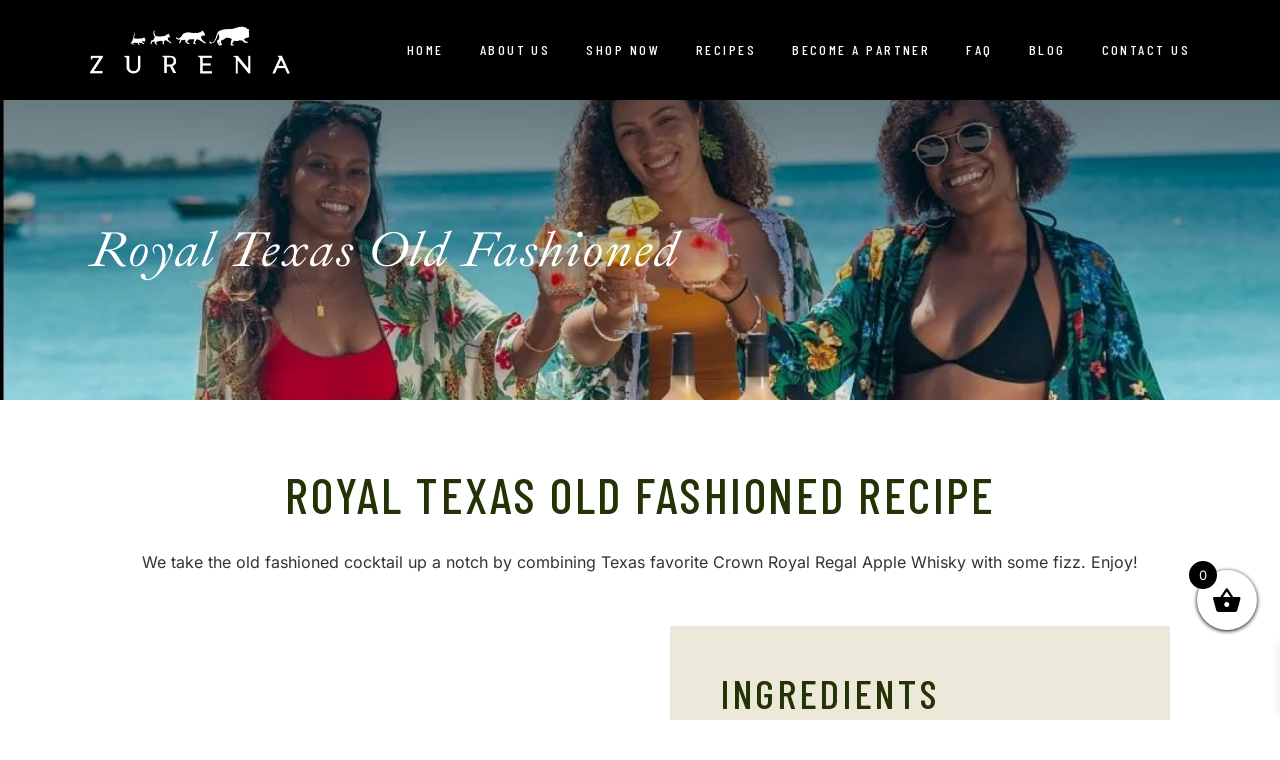

--- FILE ---
content_type: text/html; charset=UTF-8
request_url: https://myzurena.com/recipe/royal-texas-old-fashioned/
body_size: 42061
content:
<!DOCTYPE html>
<html lang="en-US">
<head><meta charset="UTF-8"><script>if(navigator.userAgent.match(/MSIE|Internet Explorer/i)||navigator.userAgent.match(/Trident\/7\..*?rv:11/i)){var href=document.location.href;if(!href.match(/[?&]nowprocket/)){if(href.indexOf("?")==-1){if(href.indexOf("#")==-1){document.location.href=href+"?nowprocket=1"}else{document.location.href=href.replace("#","?nowprocket=1#")}}else{if(href.indexOf("#")==-1){document.location.href=href+"&nowprocket=1"}else{document.location.href=href.replace("#","&nowprocket=1#")}}}}</script><script>(()=>{class RocketLazyLoadScripts{constructor(){this.v="1.2.6",this.triggerEvents=["keydown","mousedown","mousemove","touchmove","touchstart","touchend","wheel"],this.userEventHandler=this.t.bind(this),this.touchStartHandler=this.i.bind(this),this.touchMoveHandler=this.o.bind(this),this.touchEndHandler=this.h.bind(this),this.clickHandler=this.u.bind(this),this.interceptedClicks=[],this.interceptedClickListeners=[],this.l(this),window.addEventListener("pageshow",(t=>{this.persisted=t.persisted,this.everythingLoaded&&this.m()})),this.CSPIssue=sessionStorage.getItem("rocketCSPIssue"),document.addEventListener("securitypolicyviolation",(t=>{this.CSPIssue||"script-src-elem"!==t.violatedDirective||"data"!==t.blockedURI||(this.CSPIssue=!0,sessionStorage.setItem("rocketCSPIssue",!0))})),document.addEventListener("DOMContentLoaded",(()=>{this.k()})),this.delayedScripts={normal:[],async:[],defer:[]},this.trash=[],this.allJQueries=[]}p(t){document.hidden?t.t():(this.triggerEvents.forEach((e=>window.addEventListener(e,t.userEventHandler,{passive:!0}))),window.addEventListener("touchstart",t.touchStartHandler,{passive:!0}),window.addEventListener("mousedown",t.touchStartHandler),document.addEventListener("visibilitychange",t.userEventHandler))}_(){this.triggerEvents.forEach((t=>window.removeEventListener(t,this.userEventHandler,{passive:!0}))),document.removeEventListener("visibilitychange",this.userEventHandler)}i(t){"HTML"!==t.target.tagName&&(window.addEventListener("touchend",this.touchEndHandler),window.addEventListener("mouseup",this.touchEndHandler),window.addEventListener("touchmove",this.touchMoveHandler,{passive:!0}),window.addEventListener("mousemove",this.touchMoveHandler),t.target.addEventListener("click",this.clickHandler),this.L(t.target,!0),this.S(t.target,"onclick","rocket-onclick"),this.C())}o(t){window.removeEventListener("touchend",this.touchEndHandler),window.removeEventListener("mouseup",this.touchEndHandler),window.removeEventListener("touchmove",this.touchMoveHandler,{passive:!0}),window.removeEventListener("mousemove",this.touchMoveHandler),t.target.removeEventListener("click",this.clickHandler),this.L(t.target,!1),this.S(t.target,"rocket-onclick","onclick"),this.M()}h(){window.removeEventListener("touchend",this.touchEndHandler),window.removeEventListener("mouseup",this.touchEndHandler),window.removeEventListener("touchmove",this.touchMoveHandler,{passive:!0}),window.removeEventListener("mousemove",this.touchMoveHandler)}u(t){t.target.removeEventListener("click",this.clickHandler),this.L(t.target,!1),this.S(t.target,"rocket-onclick","onclick"),this.interceptedClicks.push(t),t.preventDefault(),t.stopPropagation(),t.stopImmediatePropagation(),this.M()}O(){window.removeEventListener("touchstart",this.touchStartHandler,{passive:!0}),window.removeEventListener("mousedown",this.touchStartHandler),this.interceptedClicks.forEach((t=>{t.target.dispatchEvent(new MouseEvent("click",{view:t.view,bubbles:!0,cancelable:!0}))}))}l(t){EventTarget.prototype.addEventListenerWPRocketBase=EventTarget.prototype.addEventListener,EventTarget.prototype.addEventListener=function(e,i,o){"click"!==e||t.windowLoaded||i===t.clickHandler||t.interceptedClickListeners.push({target:this,func:i,options:o}),(this||window).addEventListenerWPRocketBase(e,i,o)}}L(t,e){this.interceptedClickListeners.forEach((i=>{i.target===t&&(e?t.removeEventListener("click",i.func,i.options):t.addEventListener("click",i.func,i.options))})),t.parentNode!==document.documentElement&&this.L(t.parentNode,e)}D(){return new Promise((t=>{this.P?this.M=t:t()}))}C(){this.P=!0}M(){this.P=!1}S(t,e,i){t.hasAttribute&&t.hasAttribute(e)&&(event.target.setAttribute(i,event.target.getAttribute(e)),event.target.removeAttribute(e))}t(){this._(this),"loading"===document.readyState?document.addEventListener("DOMContentLoaded",this.R.bind(this)):this.R()}k(){let t=[];document.querySelectorAll("script[type=rocketlazyloadscript][data-rocket-src]").forEach((e=>{let i=e.getAttribute("data-rocket-src");if(i&&!i.startsWith("data:")){0===i.indexOf("//")&&(i=location.protocol+i);try{const o=new URL(i).origin;o!==location.origin&&t.push({src:o,crossOrigin:e.crossOrigin||"module"===e.getAttribute("data-rocket-type")})}catch(t){}}})),t=[...new Map(t.map((t=>[JSON.stringify(t),t]))).values()],this.T(t,"preconnect")}async R(){this.lastBreath=Date.now(),this.j(this),this.F(this),this.I(),this.W(),this.q(),await this.A(this.delayedScripts.normal),await this.A(this.delayedScripts.defer),await this.A(this.delayedScripts.async);try{await this.U(),await this.H(this),await this.J()}catch(t){console.error(t)}window.dispatchEvent(new Event("rocket-allScriptsLoaded")),this.everythingLoaded=!0,this.D().then((()=>{this.O()})),this.N()}W(){document.querySelectorAll("script[type=rocketlazyloadscript]").forEach((t=>{t.hasAttribute("data-rocket-src")?t.hasAttribute("async")&&!1!==t.async?this.delayedScripts.async.push(t):t.hasAttribute("defer")&&!1!==t.defer||"module"===t.getAttribute("data-rocket-type")?this.delayedScripts.defer.push(t):this.delayedScripts.normal.push(t):this.delayedScripts.normal.push(t)}))}async B(t){if(await this.G(),!0!==t.noModule||!("noModule"in HTMLScriptElement.prototype))return new Promise((e=>{let i;function o(){(i||t).setAttribute("data-rocket-status","executed"),e()}try{if(navigator.userAgent.indexOf("Firefox/")>0||""===navigator.vendor||this.CSPIssue)i=document.createElement("script"),[...t.attributes].forEach((t=>{let e=t.nodeName;"type"!==e&&("data-rocket-type"===e&&(e="type"),"data-rocket-src"===e&&(e="src"),i.setAttribute(e,t.nodeValue))})),t.text&&(i.text=t.text),i.hasAttribute("src")?(i.addEventListener("load",o),i.addEventListener("error",(function(){i.setAttribute("data-rocket-status","failed-network"),e()})),setTimeout((()=>{i.isConnected||e()}),1)):(i.text=t.text,o()),t.parentNode.replaceChild(i,t);else{const i=t.getAttribute("data-rocket-type"),s=t.getAttribute("data-rocket-src");i?(t.type=i,t.removeAttribute("data-rocket-type")):t.removeAttribute("type"),t.addEventListener("load",o),t.addEventListener("error",(i=>{this.CSPIssue&&i.target.src.startsWith("data:")?(console.log("WPRocket: data-uri blocked by CSP -> fallback"),t.removeAttribute("src"),this.B(t).then(e)):(t.setAttribute("data-rocket-status","failed-network"),e())})),s?(t.removeAttribute("data-rocket-src"),t.src=s):t.src="data:text/javascript;base64,"+window.btoa(unescape(encodeURIComponent(t.text)))}}catch(i){t.setAttribute("data-rocket-status","failed-transform"),e()}}));t.setAttribute("data-rocket-status","skipped")}async A(t){const e=t.shift();return e&&e.isConnected?(await this.B(e),this.A(t)):Promise.resolve()}q(){this.T([...this.delayedScripts.normal,...this.delayedScripts.defer,...this.delayedScripts.async],"preload")}T(t,e){var i=document.createDocumentFragment();t.forEach((t=>{const o=t.getAttribute&&t.getAttribute("data-rocket-src")||t.src;if(o&&!o.startsWith("data:")){const s=document.createElement("link");s.href=o,s.rel=e,"preconnect"!==e&&(s.as="script"),t.getAttribute&&"module"===t.getAttribute("data-rocket-type")&&(s.crossOrigin=!0),t.crossOrigin&&(s.crossOrigin=t.crossOrigin),t.integrity&&(s.integrity=t.integrity),i.appendChild(s),this.trash.push(s)}})),document.head.appendChild(i)}j(t){let e={};function i(i,o){return e[o].eventsToRewrite.indexOf(i)>=0&&!t.everythingLoaded?"rocket-"+i:i}function o(t,o){!function(t){e[t]||(e[t]={originalFunctions:{add:t.addEventListener,remove:t.removeEventListener},eventsToRewrite:[]},t.addEventListener=function(){arguments[0]=i(arguments[0],t),e[t].originalFunctions.add.apply(t,arguments)},t.removeEventListener=function(){arguments[0]=i(arguments[0],t),e[t].originalFunctions.remove.apply(t,arguments)})}(t),e[t].eventsToRewrite.push(o)}function s(e,i){let o=e[i];e[i]=null,Object.defineProperty(e,i,{get:()=>o||function(){},set(s){t.everythingLoaded?o=s:e["rocket"+i]=o=s}})}o(document,"DOMContentLoaded"),o(window,"DOMContentLoaded"),o(window,"load"),o(window,"pageshow"),o(document,"readystatechange"),s(document,"onreadystatechange"),s(window,"onload"),s(window,"onpageshow");try{Object.defineProperty(document,"readyState",{get:()=>t.rocketReadyState,set(e){t.rocketReadyState=e},configurable:!0}),document.readyState="loading"}catch(t){console.log("WPRocket DJE readyState conflict, bypassing")}}F(t){let e;function i(e){return t.everythingLoaded?e:e.split(" ").map((t=>"load"===t||0===t.indexOf("load.")?"rocket-jquery-load":t)).join(" ")}function o(o){function s(t){const e=o.fn[t];o.fn[t]=o.fn.init.prototype[t]=function(){return this[0]===window&&("string"==typeof arguments[0]||arguments[0]instanceof String?arguments[0]=i(arguments[0]):"object"==typeof arguments[0]&&Object.keys(arguments[0]).forEach((t=>{const e=arguments[0][t];delete arguments[0][t],arguments[0][i(t)]=e}))),e.apply(this,arguments),this}}o&&o.fn&&!t.allJQueries.includes(o)&&(o.fn.ready=o.fn.init.prototype.ready=function(e){return t.domReadyFired?e.bind(document)(o):document.addEventListener("rocket-DOMContentLoaded",(()=>e.bind(document)(o))),o([])},s("on"),s("one"),t.allJQueries.push(o)),e=o}o(window.jQuery),Object.defineProperty(window,"jQuery",{get:()=>e,set(t){o(t)}})}async H(t){const e=document.querySelector("script[data-webpack]");e&&(await async function(){return new Promise((t=>{e.addEventListener("load",t),e.addEventListener("error",t)}))}(),await t.K(),await t.H(t))}async U(){this.domReadyFired=!0;try{document.readyState="interactive"}catch(t){}await this.G(),document.dispatchEvent(new Event("rocket-readystatechange")),await this.G(),document.rocketonreadystatechange&&document.rocketonreadystatechange(),await this.G(),document.dispatchEvent(new Event("rocket-DOMContentLoaded")),await this.G(),window.dispatchEvent(new Event("rocket-DOMContentLoaded"))}async J(){try{document.readyState="complete"}catch(t){}await this.G(),document.dispatchEvent(new Event("rocket-readystatechange")),await this.G(),document.rocketonreadystatechange&&document.rocketonreadystatechange(),await this.G(),window.dispatchEvent(new Event("rocket-load")),await this.G(),window.rocketonload&&window.rocketonload(),await this.G(),this.allJQueries.forEach((t=>t(window).trigger("rocket-jquery-load"))),await this.G();const t=new Event("rocket-pageshow");t.persisted=this.persisted,window.dispatchEvent(t),await this.G(),window.rocketonpageshow&&window.rocketonpageshow({persisted:this.persisted}),this.windowLoaded=!0}m(){document.onreadystatechange&&document.onreadystatechange(),window.onload&&window.onload(),window.onpageshow&&window.onpageshow({persisted:this.persisted})}I(){const t=new Map;document.write=document.writeln=function(e){const i=document.currentScript;i||console.error("WPRocket unable to document.write this: "+e);const o=document.createRange(),s=i.parentElement;let n=t.get(i);void 0===n&&(n=i.nextSibling,t.set(i,n));const c=document.createDocumentFragment();o.setStart(c,0),c.appendChild(o.createContextualFragment(e)),s.insertBefore(c,n)}}async G(){Date.now()-this.lastBreath>45&&(await this.K(),this.lastBreath=Date.now())}async K(){return document.hidden?new Promise((t=>setTimeout(t))):new Promise((t=>requestAnimationFrame(t)))}N(){this.trash.forEach((t=>t.remove()))}static run(){const t=new RocketLazyLoadScripts;t.p(t)}}RocketLazyLoadScripts.run()})();</script>
	<!-- Start of HubSpot Embed Code -->
    <script type="rocketlazyloadscript" data-minify="1" data-rocket-type="text/javascript" id="hs-script-loader" async defer data-rocket-src="https://myzurena.com/wp-content/cache/min/1/39886464.js?ver=1762322764"></script>
    <!-- End of HubSpot Embed Code -->
	
	<meta name="viewport" content="width=device-width, initial-scale=1, user-scalable=yes">
	<!-- Google tag (gtag.js) -->
    <script type="rocketlazyloadscript" async data-rocket-src="https://www.googletagmanager.com/gtag/js?id=G-JL0QPXJ632"></script>
    <script type="rocketlazyloadscript">
      window.dataLayer = window.dataLayer || [];
      function gtag(){dataLayer.push(arguments);}
      gtag('js', new Date());

      gtag('config', 'G-JL0QPXJ632');
    </script>
	<meta name='robots' content='index, follow, max-image-preview:large, max-snippet:-1, max-video-preview:-1' />
	<style>img:is([sizes="auto" i], [sizes^="auto," i]) { contain-intrinsic-size: 3000px 1500px }</style>
	
	<!-- This site is optimized with the Yoast SEO plugin v26.8 - https://yoast.com/product/yoast-seo-wordpress/ -->
	<title>Royal Texas Old Fashioned - ZURENA</title><link rel="preload" as="style" href="https://fonts.googleapis.com/css?family=Barlow%20Condensed%3A400%2C400i%2C500%7CInter%3A400%2C400i%2C500%7CIbarra%20Real%20Nova%3A400%2C400i%2C500&#038;subset=latin-ext&#038;display=swap" /><link rel="stylesheet" href="https://fonts.googleapis.com/css?family=Barlow%20Condensed%3A400%2C400i%2C500%7CInter%3A400%2C400i%2C500%7CIbarra%20Real%20Nova%3A400%2C400i%2C500&#038;subset=latin-ext&#038;display=swap" media="print" onload="this.media='all'" /><noscript><link rel="stylesheet" href="https://fonts.googleapis.com/css?family=Barlow%20Condensed%3A400%2C400i%2C500%7CInter%3A400%2C400i%2C500%7CIbarra%20Real%20Nova%3A400%2C400i%2C500&#038;subset=latin-ext&#038;display=swap" /></noscript>
	<link rel="canonical" href="https://myzurena.com/recipe/royal-texas-old-fashioned/" />
	<meta property="og:locale" content="en_US" />
	<meta property="og:type" content="article" />
	<meta property="og:title" content="Royal Texas Old Fashioned - ZURENA" />
	<meta property="og:url" content="https://myzurena.com/recipe/royal-texas-old-fashioned/" />
	<meta property="og:site_name" content="ZURENA" />
	<meta property="article:publisher" content="https://www.facebook.com/MyZurena" />
	<meta name="twitter:card" content="summary_large_image" />
	<meta name="twitter:site" content="@MyZurena" />
	<script type="application/ld+json" class="yoast-schema-graph">{"@context":"https://schema.org","@graph":[{"@type":"WebPage","@id":"https://myzurena.com/recipe/royal-texas-old-fashioned/","url":"https://myzurena.com/recipe/royal-texas-old-fashioned/","name":"Royal Texas Old Fashioned - ZURENA","isPartOf":{"@id":"https://myzurena.com/#website"},"datePublished":"2023-03-18T07:21:48+00:00","breadcrumb":{"@id":"https://myzurena.com/recipe/royal-texas-old-fashioned/#breadcrumb"},"inLanguage":"en-US","potentialAction":[{"@type":"ReadAction","target":["https://myzurena.com/recipe/royal-texas-old-fashioned/"]}]},{"@type":"BreadcrumbList","@id":"https://myzurena.com/recipe/royal-texas-old-fashioned/#breadcrumb","itemListElement":[{"@type":"ListItem","position":1,"name":"Home","item":"https://myzurena.com/"},{"@type":"ListItem","position":2,"name":"Royal Texas Old Fashioned"}]},{"@type":"WebSite","@id":"https://myzurena.com/#website","url":"https://myzurena.com/","name":"ZURENA","description":"","publisher":{"@id":"https://myzurena.com/#organization"},"potentialAction":[{"@type":"SearchAction","target":{"@type":"EntryPoint","urlTemplate":"https://myzurena.com/?s={search_term_string}"},"query-input":{"@type":"PropertyValueSpecification","valueRequired":true,"valueName":"search_term_string"}}],"inLanguage":"en-US"},{"@type":"Organization","@id":"https://myzurena.com/#organization","name":"ZURENA","url":"https://myzurena.com/","logo":{"@type":"ImageObject","inLanguage":"en-US","@id":"https://myzurena.com/#/schema/logo/image/","url":"https://myzurena.com/wp-content/uploads/2023/03/zurena-logo-white-1.png","contentUrl":"https://myzurena.com/wp-content/uploads/2023/03/zurena-logo-white-1.png","width":699,"height":164,"caption":"ZURENA"},"image":{"@id":"https://myzurena.com/#/schema/logo/image/"},"sameAs":["https://www.facebook.com/MyZurena","https://x.com/MyZurena","https://www.instagram.com/myzurena/"]}]}</script>
	<!-- / Yoast SEO plugin. -->


<link rel='dns-prefetch' href='//fonts.googleapis.com' />
<link href='https://fonts.gstatic.com' crossorigin rel='preconnect' />
<link rel="alternate" type="application/rss+xml" title="ZURENA &raquo; Feed" href="https://myzurena.com/feed/" />
<link rel="alternate" type="application/rss+xml" title="ZURENA &raquo; Comments Feed" href="https://myzurena.com/comments/feed/" />
<link rel='stylesheet' id='animate-css' href='https://myzurena.com/wp-content/plugins/qi-blocks/assets/css/plugins/animate/animate.min.css?ver=4.1.1' type='text/css' media='all' />
<link rel='stylesheet' id='sbi_styles-css' href='https://myzurena.com/wp-content/plugins/instagram-feed-pro/css/sbi-styles.min.css?ver=6.9.0' type='text/css' media='all' />
<link data-minify="1" rel='stylesheet' id='elegant-icons-css' href='https://myzurena.com/wp-content/cache/min/1/wp-content/plugins/chateau-core/inc/icons/elegant-icons/assets/css/elegant-icons.min.css?ver=1768916907' type='text/css' media='all' />
<link data-minify="1" rel='stylesheet' id='font-awesome-css' href='https://myzurena.com/wp-content/cache/min/1/wp-content/plugins/chateau-core/inc/icons/font-awesome/assets/css/all.min.css?ver=1768916907' type='text/css' media='all' />
<link data-minify="1" rel='stylesheet' id='hfe-widgets-style-css' href='https://myzurena.com/wp-content/cache/min/1/wp-content/plugins/header-footer-elementor/inc/widgets-css/frontend.css?ver=1768916907' type='text/css' media='all' />
<link data-minify="1" rel='stylesheet' id='hfe-woo-product-grid-css' href='https://myzurena.com/wp-content/cache/min/1/wp-content/plugins/header-footer-elementor/inc/widgets-css/woo-products.css?ver=1768916907' type='text/css' media='all' />
<style id='wp-emoji-styles-inline-css' type='text/css'>

	img.wp-smiley, img.emoji {
		display: inline !important;
		border: none !important;
		box-shadow: none !important;
		height: 1em !important;
		width: 1em !important;
		margin: 0 0.07em !important;
		vertical-align: -0.1em !important;
		background: none !important;
		padding: 0 !important;
	}
</style>
<style id='wp-block-library-inline-css' type='text/css'>
:root{--wp-admin-theme-color:#007cba;--wp-admin-theme-color--rgb:0,124,186;--wp-admin-theme-color-darker-10:#006ba1;--wp-admin-theme-color-darker-10--rgb:0,107,161;--wp-admin-theme-color-darker-20:#005a87;--wp-admin-theme-color-darker-20--rgb:0,90,135;--wp-admin-border-width-focus:2px;--wp-block-synced-color:#7a00df;--wp-block-synced-color--rgb:122,0,223;--wp-bound-block-color:var(--wp-block-synced-color)}@media (min-resolution:192dpi){:root{--wp-admin-border-width-focus:1.5px}}.wp-element-button{cursor:pointer}:root{--wp--preset--font-size--normal:16px;--wp--preset--font-size--huge:42px}:root .has-very-light-gray-background-color{background-color:#eee}:root .has-very-dark-gray-background-color{background-color:#313131}:root .has-very-light-gray-color{color:#eee}:root .has-very-dark-gray-color{color:#313131}:root .has-vivid-green-cyan-to-vivid-cyan-blue-gradient-background{background:linear-gradient(135deg,#00d084,#0693e3)}:root .has-purple-crush-gradient-background{background:linear-gradient(135deg,#34e2e4,#4721fb 50%,#ab1dfe)}:root .has-hazy-dawn-gradient-background{background:linear-gradient(135deg,#faaca8,#dad0ec)}:root .has-subdued-olive-gradient-background{background:linear-gradient(135deg,#fafae1,#67a671)}:root .has-atomic-cream-gradient-background{background:linear-gradient(135deg,#fdd79a,#004a59)}:root .has-nightshade-gradient-background{background:linear-gradient(135deg,#330968,#31cdcf)}:root .has-midnight-gradient-background{background:linear-gradient(135deg,#020381,#2874fc)}.has-regular-font-size{font-size:1em}.has-larger-font-size{font-size:2.625em}.has-normal-font-size{font-size:var(--wp--preset--font-size--normal)}.has-huge-font-size{font-size:var(--wp--preset--font-size--huge)}.has-text-align-center{text-align:center}.has-text-align-left{text-align:left}.has-text-align-right{text-align:right}#end-resizable-editor-section{display:none}.aligncenter{clear:both}.items-justified-left{justify-content:flex-start}.items-justified-center{justify-content:center}.items-justified-right{justify-content:flex-end}.items-justified-space-between{justify-content:space-between}.screen-reader-text{border:0;clip-path:inset(50%);height:1px;margin:-1px;overflow:hidden;padding:0;position:absolute;width:1px;word-wrap:normal!important}.screen-reader-text:focus{background-color:#ddd;clip-path:none;color:#444;display:block;font-size:1em;height:auto;left:5px;line-height:normal;padding:15px 23px 14px;text-decoration:none;top:5px;width:auto;z-index:100000}html :where(.has-border-color){border-style:solid}html :where([style*=border-top-color]){border-top-style:solid}html :where([style*=border-right-color]){border-right-style:solid}html :where([style*=border-bottom-color]){border-bottom-style:solid}html :where([style*=border-left-color]){border-left-style:solid}html :where([style*=border-width]){border-style:solid}html :where([style*=border-top-width]){border-top-style:solid}html :where([style*=border-right-width]){border-right-style:solid}html :where([style*=border-bottom-width]){border-bottom-style:solid}html :where([style*=border-left-width]){border-left-style:solid}html :where(img[class*=wp-image-]){height:auto;max-width:100%}:where(figure){margin:0 0 1em}html :where(.is-position-sticky){--wp-admin--admin-bar--position-offset:var(--wp-admin--admin-bar--height,0px)}@media screen and (max-width:600px){html :where(.is-position-sticky){--wp-admin--admin-bar--position-offset:0px}}
</style>
<style id='classic-theme-styles-inline-css' type='text/css'>
/*! This file is auto-generated */
.wp-block-button__link{color:#fff;background-color:#32373c;border-radius:9999px;box-shadow:none;text-decoration:none;padding:calc(.667em + 2px) calc(1.333em + 2px);font-size:1.125em}.wp-block-file__button{background:#32373c;color:#fff;text-decoration:none}
</style>
<link data-minify="1" rel='stylesheet' id='qi-blocks-grid-css' href='https://myzurena.com/wp-content/cache/min/1/wp-content/plugins/qi-blocks/assets/dist/grid.css?ver=1768916907' type='text/css' media='all' />
<link data-minify="1" rel='stylesheet' id='qi-blocks-main-css' href='https://myzurena.com/wp-content/cache/min/1/wp-content/plugins/qi-blocks/assets/dist/main.css?ver=1768916907' type='text/css' media='all' />
<style id='qi-blocks-main-inline-css' type='text/css'>
body  .qodef-widget-block-172da444 .qi-block-categories ul li{color: rgba(53,76,4,1);} body  .qodef-widget-block-172da444 .qi-block-categories ul li a:hover{color: rgba(0,0,0,1);} body  .qodef-widget-block-fb2c6ecd .qi-block-single-image{text-align: center;} body  .qodef-widget-block-4fda7244 .qodef-gutenberg-section{--qi-blocks-columns-gap: 30px;} body  .qodef-widget-block-5a713a13 .qi-block-icon-with-text .qi-block-divider:not(.qodef-separator--border-image) .qodef-m-line{border-style: solid;} body  .qodef-widget-block-5a713a13 .qi-block-icon-with-text .qodef-separator--border-image .qodef-m-line{background-size: auto;background-position: left;background-repeat: round;}
</style>
<style id='woocommerce-inline-inline-css' type='text/css'>
.woocommerce form .form-row .required { visibility: visible; }
</style>
<link data-minify="1" rel='stylesheet' id='wpsl-styles-css' href='https://myzurena.com/wp-content/cache/min/1/wp-content/plugins/wp-store-locator/css/styles.min.css?ver=1768916907' type='text/css' media='all' />
<link data-minify="1" rel='stylesheet' id='hfe-style-css' href='https://myzurena.com/wp-content/cache/min/1/wp-content/plugins/header-footer-elementor/assets/css/header-footer-elementor.css?ver=1768916907' type='text/css' media='all' />
<link rel='stylesheet' id='chateau-core-elementor-css' href='https://myzurena.com/wp-content/plugins/chateau-core/inc/plugins/elementor/assets/css/elementor.min.css?ver=6.8.3' type='text/css' media='all' />
<link data-minify="1" rel='stylesheet' id='elementor-icons-css' href='https://myzurena.com/wp-content/cache/min/1/wp-content/plugins/elementor/assets/lib/eicons/css/elementor-icons.min.css?ver=1768916907' type='text/css' media='all' />
<link rel='stylesheet' id='elementor-frontend-css' href='https://myzurena.com/wp-content/plugins/elementor/assets/css/frontend.min.css?ver=3.34.2' type='text/css' media='all' />
<link rel='stylesheet' id='elementor-post-7-css' href='https://myzurena.com/wp-content/uploads/elementor/css/post-7.css?ver=1768916906' type='text/css' media='all' />
<link rel='stylesheet' id='sbistyles-css' href='https://myzurena.com/wp-content/plugins/instagram-feed-pro/css/sbi-styles.min.css?ver=6.9.0' type='text/css' media='all' />
<link rel='stylesheet' id='elementor-post-11740-css' href='https://myzurena.com/wp-content/uploads/elementor/css/post-11740.css?ver=1768916906' type='text/css' media='all' />
<link rel='stylesheet' id='qi-addons-for-elementor-grid-style-css' href='https://myzurena.com/wp-content/plugins/qi-addons-for-elementor/assets/css/grid.min.css?ver=1.9.5' type='text/css' media='all' />
<link rel='stylesheet' id='qi-addons-for-elementor-helper-parts-style-css' href='https://myzurena.com/wp-content/plugins/qi-addons-for-elementor/assets/css/helper-parts.min.css?ver=1.9.5' type='text/css' media='all' />
<link rel='stylesheet' id='qi-addons-for-elementor-style-css' href='https://myzurena.com/wp-content/plugins/qi-addons-for-elementor/assets/css/main.min.css?ver=1.9.5' type='text/css' media='all' />
<link data-minify="1" rel='stylesheet' id='perfect-scrollbar-css' href='https://myzurena.com/wp-content/cache/min/1/wp-content/plugins/chateau-core/assets/plugins/perfect-scrollbar/perfect-scrollbar.css?ver=1768916907' type='text/css' media='all' />
<link data-minify="1" rel='stylesheet' id='swiper-css' href='https://myzurena.com/wp-content/cache/min/1/wp-content/plugins/qi-addons-for-elementor/assets/plugins/swiper/8.4.5/swiper.min.css?ver=1768916907' type='text/css' media='all' />
<link rel='stylesheet' id='chateau-main-css' href='https://myzurena.com/wp-content/themes/chateau/assets/css/main.min.css?ver=6.8.3' type='text/css' media='all' />
<link rel='stylesheet' id='chateau-core-style-css' href='https://myzurena.com/wp-content/plugins/chateau-core/assets/css/chateau-core.min.css?ver=6.8.3' type='text/css' media='all' />
<link data-minify="1" rel='stylesheet' id='xoo-wsc-fonts-css' href='https://myzurena.com/wp-content/cache/min/1/wp-content/plugins/side-cart-woocommerce/assets/css/xoo-wsc-fonts.css?ver=1768916907' type='text/css' media='all' />
<link data-minify="1" rel='stylesheet' id='xoo-wsc-style-css' href='https://myzurena.com/wp-content/cache/min/1/wp-content/plugins/side-cart-woocommerce/assets/css/xoo-wsc-style.css?ver=1768916907' type='text/css' media='all' />
<style id='xoo-wsc-style-inline-css' type='text/css'>




.xoo-wsc-ft-buttons-cont a.xoo-wsc-ft-btn, .xoo-wsc-container .xoo-wsc-btn {
	background-color: #000000;
	color: #ffffff;
	border: 2px solid #ffffff;
	padding: 10px 20px;
}

.xoo-wsc-ft-buttons-cont a.xoo-wsc-ft-btn:hover, .xoo-wsc-container .xoo-wsc-btn:hover {
	background-color: #ffffff;
	color: #000000;
	border: 2px solid #000000;
}

 

.xoo-wsc-footer{
	background-color: #ffffff;
	color: #000000;
	padding: 10px 20px;
	box-shadow: 0 -5px 10px #0000001a;
}

.xoo-wsc-footer, .xoo-wsc-footer a, .xoo-wsc-footer .amount{
	font-size: 18px;
}

.xoo-wsc-btn .amount{
	color: #ffffff}

.xoo-wsc-btn:hover .amount{
	color: #000000;
}

.xoo-wsc-ft-buttons-cont{
	grid-template-columns: auto;
}

.xoo-wsc-basket{
	bottom: 12px;
	right: 0px;
	background-color: #ffffff;
	color: #000000;
	box-shadow: 0 1px 4px 0;
	border-radius: 50%;
	display: flex;
	width: 60px;
	height: 60px;
}


.xoo-wsc-bki{
	font-size: 30px}

.xoo-wsc-items-count{
	top: -9px;
	left: -8px;
}

.xoo-wsc-items-count, .xoo-wsch-items-count{
	background-color: #000000;
	color: #ffffff;
}

.xoo-wsc-container, .xoo-wsc-slider{
	max-width: 420px;
	right: -420px;
	top: 0;bottom: 0;
	bottom: 0;
	font-family: }


.xoo-wsc-cart-active .xoo-wsc-container, .xoo-wsc-slider-active .xoo-wsc-slider{
	right: 0;
}


.xoo-wsc-cart-active .xoo-wsc-basket{
	right: 420px;
}

.xoo-wsc-slider{
	right: -420px;
}

span.xoo-wsch-close {
    font-size: 16px;
}

	.xoo-wsch-top{
		justify-content: center;
	}
	span.xoo-wsch-close {
	    right: 10px;
	}

.xoo-wsch-text{
	font-size: 20px;
}

.xoo-wsc-header{
	color: #000000;
	background-color: #ffffff;
	border-bottom: 2px solid #eee;
	padding: 15px 15px;
}


.xoo-wsc-body{
	background-color: #ffffff;
}

.xoo-wsc-products:not(.xoo-wsc-pattern-card), .xoo-wsc-products:not(.xoo-wsc-pattern-card) span.amount, .xoo-wsc-products:not(.xoo-wsc-pattern-card) a{
	font-size: 16px;
	color: #000000;
}

.xoo-wsc-products:not(.xoo-wsc-pattern-card) .xoo-wsc-product{
	padding: 20px 15px;
	margin: 0;
	border-radius: 0px;
	box-shadow: 0 0;
	background-color: transparent;
}

.xoo-wsc-sum-col{
	justify-content: center;
}


/** Shortcode **/
.xoo-wsc-sc-count{
	background-color: #000000;
	color: #ffffff;
}

.xoo-wsc-sc-bki{
	font-size: 28px;
	color: #000000;
}
.xoo-wsc-sc-cont{
	color: #000000;
}


.xoo-wsc-product dl.variation {
	display: block;
}


.xoo-wsc-product-cont{
	padding: 10px 10px;
}

.xoo-wsc-products:not(.xoo-wsc-pattern-card) .xoo-wsc-img-col{
	width: 30%;
}

.xoo-wsc-pattern-card .xoo-wsc-img-col img{
	max-width: 100%;
	height: auto;
}

.xoo-wsc-products:not(.xoo-wsc-pattern-card) .xoo-wsc-sum-col{
	width: 70%;
}

.xoo-wsc-pattern-card .xoo-wsc-product-cont{
	width: 50% 
}

@media only screen and (max-width: 600px) {
	.xoo-wsc-pattern-card .xoo-wsc-product-cont  {
		width: 50%;
	}
}


.xoo-wsc-pattern-card .xoo-wsc-product{
	border: 0;
	box-shadow: 0px 10px 15px -12px #0000001a;
}


.xoo-wsc-sm-front{
	background-color: #eee;
}
.xoo-wsc-pattern-card, .xoo-wsc-sm-front{
	border-bottom-left-radius: 5px;
	border-bottom-right-radius: 5px;
}
.xoo-wsc-pattern-card, .xoo-wsc-img-col img, .xoo-wsc-img-col, .xoo-wsc-sm-back-cont{
	border-top-left-radius: 5px;
	border-top-right-radius: 5px;
}
.xoo-wsc-sm-back{
	background-color: #fff;
}
.xoo-wsc-pattern-card, .xoo-wsc-pattern-card a, .xoo-wsc-pattern-card .amount{
	font-size: 16px;
}

.xoo-wsc-sm-front, .xoo-wsc-sm-front a, .xoo-wsc-sm-front .amount{
	color: #000;
}

.xoo-wsc-sm-back, .xoo-wsc-sm-back a, .xoo-wsc-sm-back .amount{
	color: #000;
}


.magictime {
    animation-duration: 0.5s;
}



span.xoo-wsch-items-count{
	height: 20px;
	line-height: 20px;
	width: 20px;
}

span.xoo-wsch-icon{
	font-size: 30px
}

.xoo-wsc-smr-del{
	font-size: 16px
}.xoo-wsc-basket {
    bottom: 80px;
    right: 13px;
}
</style>

<link rel='stylesheet' id='chateau-style-css' href='https://myzurena.com/wp-content/themes/chateau/style.css?ver=6.8.3' type='text/css' media='all' />
<style id='chateau-style-inline-css' type='text/css'>
#qodef-page-footer-bottom-area-border { border-top-color: #d9d3b8;border-top-width: 1px;}#qodef-page-footer-bottom-area-inner { padding-top: 10px;padding-bottom: 10px;}#qodef-fullscreen-area { background-image: url();background-repeat: no-repeat;background-size: contain;background-position: left center;}#qodef-page-inner { padding: 130px 0px 150px;}@media only screen and (max-width: 1024px) { #qodef-page-inner { padding: 130px 0px 150px;}}.qodef-header-sticky { background-color: #ffffff;}.qodef-header-sticky .qodef-header-sticky-inner { padding-left: 50px;padding-right: 50px;}#qodef-top-area-inner { border-bottom-color: #000000;border-bottom-width: 2px;}#qodef-page-header .qodef-header-logo-link { height: 40px;}#qodef-page-mobile-header .qodef-mobile-header-opener, #qodef-page-mobile-header .qodef-fullscreen-menu-opener { color: #ffffff;}#qodef-page-mobile-header .qodef-mobile-header-opener:hover, #qodef-page-mobile-header .qodef-mobile-header-opener.qodef--opened, #qodef-page-mobile-header .qodef-fullscreen-menu-opener:hover, #qodef-page-mobile-header .qodef-fullscreen-menu-opener.qodef--opened { color: #ffffff;}#qodef-page-mobile-header .qodef-mobile-header-logo-link { height: 40px;}.qodef-header-navigation ul li .qodef-drop-down-second { top: 100%;}#qodef-side-area { background-image: url();background-repeat: no-repeat;background-size: initial;background-position: center top;}.qodef-page-title { height: 65px;background-image: url(https://myzurena.com/wp-content/uploads/2023/03/DSC_9955-1024x738-1.jpg);}.widget .qodef-search-opener { color: #535947;font-size: 15px;}.widget .qodef-search-opener:hover { color: #ffffff;}.widget .qodef-search-opener { color: #535947;font-size: 15px;}.widget .qodef-search-opener:hover { color: #ffffff;}.qodef-header--standard #qodef-page-header { background-color: #000000;}.qodef-mobile-header--standard #qodef-mobile-header-navigation .qodef-m-inner { background-color: #000000;}.qodef-mobile-header--standard #qodef-page-mobile-header { background-color: #000000;}@media only screen and (max-width: 680px){h1, .qodef-h1 { font-size: 53px;}h2, .qodef-h2 { font-size: 46px;}}
</style>
<link data-minify="1" rel='stylesheet' id='hfe-elementor-icons-css' href='https://myzurena.com/wp-content/cache/min/1/wp-content/plugins/elementor/assets/lib/eicons/css/elementor-icons.min.css?ver=1768916907' type='text/css' media='all' />
<link rel='stylesheet' id='hfe-icons-list-css' href='https://myzurena.com/wp-content/plugins/elementor/assets/css/widget-icon-list.min.css?ver=3.24.3' type='text/css' media='all' />
<link rel='stylesheet' id='hfe-social-icons-css' href='https://myzurena.com/wp-content/plugins/elementor/assets/css/widget-social-icons.min.css?ver=3.24.0' type='text/css' media='all' />
<link data-minify="1" rel='stylesheet' id='hfe-social-share-icons-brands-css' href='https://myzurena.com/wp-content/cache/min/1/wp-content/plugins/elementor/assets/lib/font-awesome/css/brands.css?ver=1768916907' type='text/css' media='all' />
<link data-minify="1" rel='stylesheet' id='hfe-social-share-icons-fontawesome-css' href='https://myzurena.com/wp-content/cache/min/1/wp-content/plugins/elementor/assets/lib/font-awesome/css/fontawesome.css?ver=1768916907' type='text/css' media='all' />
<link data-minify="1" rel='stylesheet' id='hfe-nav-menu-icons-css' href='https://myzurena.com/wp-content/cache/min/1/wp-content/plugins/elementor/assets/lib/font-awesome/css/solid.css?ver=1768916907' type='text/css' media='all' />
<link rel='stylesheet' id='hfe-widget-blockquote-css' href='https://myzurena.com/wp-content/plugins/elementor-pro/assets/css/widget-blockquote.min.css?ver=3.25.0' type='text/css' media='all' />
<link rel='stylesheet' id='hfe-mega-menu-css' href='https://myzurena.com/wp-content/plugins/elementor-pro/assets/css/widget-mega-menu.min.css?ver=3.26.2' type='text/css' media='all' />
<link rel='stylesheet' id='hfe-nav-menu-widget-css' href='https://myzurena.com/wp-content/plugins/elementor-pro/assets/css/widget-nav-menu.min.css?ver=3.26.0' type='text/css' media='all' />
<link data-minify="1" rel='stylesheet' id='elementor-gf-local-roboto-css' href='https://myzurena.com/wp-content/cache/min/1/wp-content/uploads/elementor/google-fonts/css/roboto.css?ver=1768916907' type='text/css' media='all' />
<link data-minify="1" rel='stylesheet' id='elementor-gf-local-robotoslab-css' href='https://myzurena.com/wp-content/cache/min/1/wp-content/uploads/elementor/google-fonts/css/robotoslab.css?ver=1768916907' type='text/css' media='all' />
<link data-minify="1" rel='stylesheet' id='elementor-gf-local-inter-css' href='https://myzurena.com/wp-content/cache/min/1/wp-content/uploads/elementor/google-fonts/css/inter.css?ver=1768916907' type='text/css' media='all' />
<link data-minify="1" rel='stylesheet' id='elementor-gf-local-ibarrarealnova-css' href='https://myzurena.com/wp-content/cache/min/1/wp-content/uploads/elementor/google-fonts/css/ibarrarealnova.css?ver=1768916907' type='text/css' media='all' />
<link rel='stylesheet' id='elementor-icons-shared-0-css' href='https://myzurena.com/wp-content/plugins/elementor/assets/lib/font-awesome/css/fontawesome.min.css?ver=5.15.3' type='text/css' media='all' />
<link data-minify="1" rel='stylesheet' id='elementor-icons-fa-brands-css' href='https://myzurena.com/wp-content/cache/min/1/wp-content/plugins/elementor/assets/lib/font-awesome/css/brands.min.css?ver=1768916907' type='text/css' media='all' />
<script type="rocketlazyloadscript" data-rocket-type="text/javascript" data-rocket-src="https://myzurena.com/wp-includes/js/jquery/jquery.min.js?ver=3.7.1" id="jquery-core-js"></script>
<script type="rocketlazyloadscript" data-rocket-type="text/javascript" data-rocket-src="https://myzurena.com/wp-includes/js/jquery/jquery-migrate.min.js?ver=3.4.1" id="jquery-migrate-js"></script>
<script type="rocketlazyloadscript" data-rocket-type="text/javascript" id="jquery-js-after">
/* <![CDATA[ */
!function($){"use strict";$(document).ready(function(){$(this).scrollTop()>100&&$(".hfe-scroll-to-top-wrap").removeClass("hfe-scroll-to-top-hide"),$(window).scroll(function(){$(this).scrollTop()<100?$(".hfe-scroll-to-top-wrap").fadeOut(300):$(".hfe-scroll-to-top-wrap").fadeIn(300)}),$(".hfe-scroll-to-top-wrap").on("click",function(){$("html, body").animate({scrollTop:0},300);return!1})})}(jQuery);
!function($){'use strict';$(document).ready(function(){var bar=$('.hfe-reading-progress-bar');if(!bar.length)return;$(window).on('scroll',function(){var s=$(window).scrollTop(),d=$(document).height()-$(window).height(),p=d? s/d*100:0;bar.css('width',p+'%')});});}(jQuery);
/* ]]> */
</script>
<script type="rocketlazyloadscript" data-rocket-type="text/javascript" data-rocket-src="https://myzurena.com/wp-content/plugins/woocommerce/assets/js/jquery-blockui/jquery.blockUI.min.js?ver=2.7.0-wc.10.4.3" id="wc-jquery-blockui-js" defer="defer" data-wp-strategy="defer"></script>
<script type="text/javascript" id="wc-add-to-cart-js-extra">
/* <![CDATA[ */
var wc_add_to_cart_params = {"ajax_url":"\/wp-admin\/admin-ajax.php","wc_ajax_url":"\/?wc-ajax=%%endpoint%%","i18n_view_cart":"View cart","cart_url":"https:\/\/myzurena.com\/cart\/","is_cart":"","cart_redirect_after_add":"no"};
/* ]]> */
</script>
<script type="rocketlazyloadscript" data-rocket-type="text/javascript" data-rocket-src="https://myzurena.com/wp-content/plugins/woocommerce/assets/js/frontend/add-to-cart.min.js?ver=10.4.3" id="wc-add-to-cart-js" defer="defer" data-wp-strategy="defer"></script>
<script type="rocketlazyloadscript" data-rocket-type="text/javascript" data-rocket-src="https://myzurena.com/wp-content/plugins/woocommerce/assets/js/js-cookie/js.cookie.min.js?ver=2.1.4-wc.10.4.3" id="wc-js-cookie-js" defer="defer" data-wp-strategy="defer"></script>
<script type="text/javascript" id="woocommerce-js-extra">
/* <![CDATA[ */
var woocommerce_params = {"ajax_url":"\/wp-admin\/admin-ajax.php","wc_ajax_url":"\/?wc-ajax=%%endpoint%%","i18n_password_show":"Show password","i18n_password_hide":"Hide password"};
/* ]]> */
</script>
<script type="rocketlazyloadscript" data-rocket-type="text/javascript" data-rocket-src="https://myzurena.com/wp-content/plugins/woocommerce/assets/js/frontend/woocommerce.min.js?ver=10.4.3" id="woocommerce-js" defer="defer" data-wp-strategy="defer"></script>
<script type="rocketlazyloadscript" data-rocket-type="text/javascript" data-rocket-src="https://myzurena.com/wp-content/plugins/woocommerce/assets/js/select2/select2.full.min.js?ver=4.0.3-wc.10.4.3" id="wc-select2-js" defer="defer" data-wp-strategy="defer"></script>
<link rel="https://api.w.org/" href="https://myzurena.com/wp-json/" /><link rel="EditURI" type="application/rsd+xml" title="RSD" href="https://myzurena.com/xmlrpc.php?rsd" />
<link rel='shortlink' href='https://myzurena.com/?p=10853' />
<link rel="alternate" title="oEmbed (JSON)" type="application/json+oembed" href="https://myzurena.com/wp-json/oembed/1.0/embed?url=https%3A%2F%2Fmyzurena.com%2Frecipe%2Froyal-texas-old-fashioned%2F" />
<link rel="alternate" title="oEmbed (XML)" type="text/xml+oembed" href="https://myzurena.com/wp-json/oembed/1.0/embed?url=https%3A%2F%2Fmyzurena.com%2Frecipe%2Froyal-texas-old-fashioned%2F&#038;format=xml" />
	<noscript><style>.woocommerce-product-gallery{ opacity: 1 !important; }</style></noscript>
	<meta name="generator" content="Elementor 3.34.2; features: additional_custom_breakpoints; settings: css_print_method-external, google_font-enabled, font_display-swap">
			<style>
				.e-con.e-parent:nth-of-type(n+4):not(.e-lazyloaded):not(.e-no-lazyload),
				.e-con.e-parent:nth-of-type(n+4):not(.e-lazyloaded):not(.e-no-lazyload) * {
					background-image: none !important;
				}
				@media screen and (max-height: 1024px) {
					.e-con.e-parent:nth-of-type(n+3):not(.e-lazyloaded):not(.e-no-lazyload),
					.e-con.e-parent:nth-of-type(n+3):not(.e-lazyloaded):not(.e-no-lazyload) * {
						background-image: none !important;
					}
				}
				@media screen and (max-height: 640px) {
					.e-con.e-parent:nth-of-type(n+2):not(.e-lazyloaded):not(.e-no-lazyload),
					.e-con.e-parent:nth-of-type(n+2):not(.e-lazyloaded):not(.e-no-lazyload) * {
						background-image: none !important;
					}
				}
			</style>
			<link rel="icon" href="https://myzurena.com/wp-content/uploads/2023/03/cropped-cropped-Zurena-favicon-1-32x32.png" sizes="32x32" />
<link rel="icon" href="https://myzurena.com/wp-content/uploads/2023/03/cropped-cropped-Zurena-favicon-1-192x192.png" sizes="192x192" />
<link rel="apple-touch-icon" href="https://myzurena.com/wp-content/uploads/2023/03/cropped-cropped-Zurena-favicon-1-180x180.png" />
<meta name="msapplication-TileImage" content="https://myzurena.com/wp-content/uploads/2023/03/cropped-cropped-Zurena-favicon-1-270x270.png" />
		<style type="text/css" id="wp-custom-css">
			body {
    --qodef-page-background-color: #ffffff;
}
.news-letter-all {
    display: flex;
    justify-content: center;
}
.qodef-blog.qodef--single .qodef-blog-item.qodef-blog-single-centered .qodef-e-text, .qodef-blog.qodef--single .qodef-blog-item.qodef-blog-single-centered .qodef-e-title, .qodef-blog.qodef--single .qodef-blog-item.qodef-blog-single-centered .qodef-e-top-holder, .qodef-blog.qodef--single .qodef-blog-item.qodef-blog-single-centered .qodef-info--top {
    text-align: initial;
}
.qodef-e-content-holder h4 a:after{    
	content: '';
    display: inline-block;
    margin-left: -6px;
    width: 15px;
    height: 15px;
	    position: relative;
    top: -5px;
    border-top: 0.1em solid #243305;
    border-right: 0.1em solid #243305;
    -moz-transform: rotate(45deg);
    -webkit-transform: rotate(45deg);
    transform: rotate(45deg);
}
.qodef-header-sticky .qodef-header-sticky-inner{
	padding: 0;
}
.text-center{
	text-align:center;
}
.woocommerce-notices-wrapper .woocommerce-message{
    margin-top: 0px;
}
.qodef-blog.qodef-m.qodef--single, div#qodef-woo-page {
    padding-top: 70px!important;
}
header .qodef-widget-holder{
	display:none!important;
}
.woocommerce-form-coupon-toggle,.wc_payment_methods.payment_methods{
	display:none;
}
.elementor-11011 .elementor-element.elementor-element-9a82c92 .qodef-qi-accordion.qodef-style--standard .qodef-e-title-holder.ui-state-active {
   
    border-bottom-color: #354c04;
    border-bottom-style: solid;
    border-bottom-width: 2px;
}
.elementor-social-icon{
	width: 45px!important;
    font-size: 28px!important;
}
.qodef-header-navigation>ul{
float: right;
}
.qodef-header-standard--left #qodef-page-header-inner .qodef-header-navigation, .qodef-header-sticky .qodef-header-navigation {
    width: 100%;
}

.sbi-header.sbi-header-type-text{
	font-family: "Barlow Condensed",sans-serif;
}
.page-id-11786 .qodef-page-title.qodef-m.qodef-title--breadcrumbs.qodef-alignment--right.qodef-vertical-alignment--header-bottom {
    display: none;
}
.recipe a::after {
    content: '';
    display: inline-block;
    margin-left: -6px;
	position:relative;
	top:-3px;
    width: 15px;
    height: 15px;
    border-top: 0.1em solid #243305;
    border-right: 0.1em solid #243305;
    -moz-transform: rotate(45deg);
    -webkit-transform: rotate(45deg);
    transform: rotate(45deg);
}
#qodef-page-header .qodef-widget-holder{
	margin-left: 9px;
}

.qodef-header-navigation>ul>li{
	margin: 0 18px;
}
.qodef-e-info-item.qodef-e-info-social-share {
    display: none;
}
.pum-theme-11753 .pum-content, .pum-theme-default-theme .pum-content{
	font-size: 20px;
}
.pum-theme-11753 .pum-container, .pum-theme-default-theme .pum-container{
	padding: 32px 30px;
}
.pum-theme-11753 .pum-content+.pum-close, .pum-theme-default-theme .pum-content+.pum-close{
	padding: 0px 13px;
	font-size: 17px;
}
.widget_chateau_core_woo_dropdown_cart .qodef-widget-dropdown-cart-inner, .widget_shopping_cart .qodef-widget-dropdown-cart-inner{
	width: 70px;
    margin-left: 30px;
}
.wpcf7-response-output {
    display: none;
}
.qodef-mobile-header-logo-link.qodef-height--set.qodef-source--image {
    width: 120px;
}
#qodef-page-header .qodef-header-logo-link{
	width: 200px;
}

.qodef-qi-interactive-link-showcase.qodef-layout--split .qodef-e-image:not(.qodef-background) img{
	max-height: 600px!important;
}
.qodef-cf-newsletter .wpcf7-not-valid-tip {
    color: white;
}
.qodef-contact-form-7 .qodef-cf-newsletter button, .rs-layer .qodef-cf-newsletter button{
	max-height: 55px;
}
.qodef-header-navigation>ul>li>a .qodef-menu-item-text:after{
	bottom: 0; 
	top: auto;
}
.woocommerce-message {
    margin-top: 60px;
}
p.cart-empty.woocommerce-info {
    margin-bottom: 60px;
}
.wpcf7 form.sent .wpcf7-response-output {
    border-color: #aab298;
    color: #535947;
    font-family: 'Ibarra Real Nova';
    font-style: italic;
    font-size: 19px;
}
.wpcf7 form.sent .wpcf7-response-output {
    border-color: #aab298;
}
textarea.wpcf7-form-control.wpcf7-textarea {
    height: 130px;
}
.qodef-contact-form-7 label .wpcf7-form-control-wrap {
    margin: 0 0 10px;
}
.press-image {
    margin: 0;
    position: absolute;
    top: 50%;
    left: 50%;
    -ms-transform: translate(-50%, -50%);
    transform: translate(-50%, -50%);
}
.press-button {
    margin-top: 20px;
    text-align: right;
}
.press-button a:hover{
	background-color: #243305;
	 color: #fff;
}
.press-button a {
    font-family: "Ibarra Real Nova", Sans-serif;
    font-size: 23px;
    font-style: italic;
    color: #243305;
    background-color: transparent;
    border: 2px solid #243305;
    padding: 17px 33px;
    line-height: 2em;
    font-weight: 500;
    border-radius: 4px;
    outline: 0;
    transition: color .25s ease-in-out,background-color .25s ease-in-out,border-color .25s ease-in-out;
}
.press-content h3 {
    margin: 0;
    font-size: 35px;
}
.container.main-press {
    margin: 60px 0px 80px;
}
.row.press-box {
    display: flex;
    flex-flow: row wrap;
    justify-content: center;
	padding: 20px 0px;
}
.col-lg-7.press-box-2 {
    width: 60%;
    padding: 20px 20px 30px;
    border-style: solid;
    border-width: 2px 2px 2px 0px;
	border-color: #243305;
}
.col-lg-5.press-box-1 {
    width: 40%;
	border-style: solid;
    border-width: 2px 2px 2px 2px; 
	border-color: #243305;
	position: relative;
}
.single-post .qodef-e-text p, .single-post .qodef-e-text h4  {
    text-align: left;
}
#qodef-related-posts .qodef-e-text {
    min-height: 167px;
}
#qodef-related-posts{
	margin-top: 100px;
    padding: 80px 0 100px 0;
}
#qodef-page-comments{
	margin-top: 50px;
}
div#qodef-single-post-navigation {
    display: none;
}
.tha__articleText {
    text-align: left;
}
div#qodef-author-info {
    display: none;
}	
.single-post .qodef-page-title.qodef-m.qodef-title--breadcrumbs.qodef-alignment--right.qodef-vertical-alignment--header-bottom {
    display: none;
}
#qodef-related-posts img {
    width: 100%;
    height: 400px;
    object-fit: cover;
}
ul.partner-list li {
    list-style: none;
}
ul.partner-list li:before {
    content: "\25BA \0020";
    font-size: 16px;
    padding-right: 7px;
}
.partner-video .elementor-wrapper.elementor-open-inline {
    height: 498px;
    width: 100%;
}
.qodef-qi-tabs-vertical.qodef-layout--simple .qodef-tabs-vertical-navigation{
	background: #243305;
}

div#qodef-woo-page{
	padding-bottom: 45px;
}
section.related.products {
    display: none;
}
.qodef-horizontal-timeline:before{
	background: #faf9f5;
}
.qodef-addons-blog-list.qodef-item-layout--boxed .qodef-e-inner{
	min-height: 784px;
}
.wpsl-dropdown{
	width: 105px;
}
.wpsl-dropdown {
		padding: 5px 12px;
	}
div#wpsl-radius,div#wpsl-results, .wpsl-search-btn-wrap {
    margin-left: 26px;
}
#wpsl-search-btn{
	font-size: 18px;
    padding: 14px 50px;
    line-height: 20px;
    font-weight: 600;
    color: #354c04;
		letter-spacing: 1px;
}
#wpsl-category, .wpsl-input, .wpsl-select-wrap {
    
    margin-bottom: 0px; 
}
.wpsl-input label, #wpsl-radius label, #wpsl-category label {
    width: 111px!important;
}

.wpsl-search {
    margin-bottom: 12px;
    padding: 17px 20px;
    background: #354c04;
	color: #fff;
}
input#wpsl-search-input {
    color: #fff;
}
#wpsl-search-wrap .wpsl-input label {
    
    font-size: 23px;
    font-family: 'Barlow Condensed';
    line-height: 43px;
}

#wpsl-search-wrap div label {
    margin-right: 25px;
    line-height: 42px;
    font-size: 23px;
    font-family: 'Barlow Condensed';
}

ul.a-unordered-list.a-vertical.a-spacing-mini li {
    list-style: none;
    padding-bottom: 10px;
}
.a-unordered-list.a-vertical.a-spacing-mini li:before {
    content: "\25BA \0020";
    font-size: 16px;
    padding-right: 7px;
}
.woocommerce-product-details__short-description {
    margin-top: 25px;
}
h1.qodef-woo-product-title {
    font-size: 42px;
}
.qodef-e-product-categories {
    display: none;
}
.qodef-e-product-inner {
    border: 1px solid #243305;
}
.qodef-e-product-image {
    padding: 20px;
}
.single-rec-btn a {
    background-color: #243305;
    color: #fff;
    font-size: 18px;
    line-height: 2.14286em;
    font-weight: 500;
    font-family: "Barlow Condensed",sans-serif;
    letter-spacing: .175em;
    padding: 17px 48px;
    text-transform: uppercase;
	border: 1px solid #243305
}
.single-rec-btn a:hover {
    background-color: #24330500;
    color: #243305;
}
.single-rec-btn{
	margin-bottom: 80px;
	text-align: center;
}
.e-hosted-video.elementor-wrapper.elementor-open-inline {
    height: 500px;
    width: 100%;
}
#qodef-woo-page.qodef--checkout .woocommerce-checkout-payment .place-order {

    margin-bottom: 80px;
}
#qodef-woo-page.qodef--cart .cart_totals{
	    margin-top: 100px;
    margin-bottom: 80px;
}
.qodef-woo-product-list .button{
	font-size: 18px;
}
.price, .qodef-woo-shortcode .price{
	font-size: 23px;
	margin: 10px 0 0;
}
.product-list .qodef-woo-product-list.qodef-item-layout--info-below .qodef-e-content {
    margin-top: 25px;
}
.single-video iframe {
    width: 100%;
    height: 384px;
}
.ingredients {
    background-color: #d9d3b880;
    padding: 20px 50px;
	margin-left: 30px;
	    min-height: 384px;
}
.instruct {
    border: 1px solid #243305;
    padding: 20px 200px;
    text-align: center;
		margin-bottom: 50px;
}
.ingredients li {
    list-style: none;
   
}
.ingredients li:before {
        content: "\25BA \0020";
    font-size: 16px;
	padding-right: 7px;
  
}
.single-rec-text {
    text-align: center;
}
.single-rec-tab1 h5, .single-rec-tab1 p, .single-rec-tab2 h5, .single-rec-tab2 p, .single-rec-tab3 h5, .single-rec-tab3 p {
    margin: 10px 0px;
}
.single-rec-desc {
    border: 2px dotted #000;
	text-align: center;
    
}
.single-recipe .col-sm-6 {
    flex: 1;
}
.single-recipe .row {
    display: flex;
    flex-flow: row wrap;
    justify-content: center;
    margin: 5px 0;
	padding: 35px 20px 0 20px;
}
.recipe-desc {
    background: #243305;
    padding: 10px 0px;
}
.prep, p.difficulty {
    color: #fff;
    font-size: 17px;
    font-family: "Ibarra Real Nova",serif;
    font-style: italic;
    letter-spacing: 1px;
}
.recipe-btn {
    text-align: center;
    
    position: relative;
	margin:30px 0px 20px;
}
.recipe-btn a {
	    font-family: "Barlow Condensed", Sans-serif;
    font-size: 20px;
    text-transform: uppercase;
    letter-spacing: 1px;
    border-color: #FFFFFF;  
    padding: 9px 30px 8px 30px;
    color: #243305;
    background-color: #f4f4f4;
    border: 1px solid #fff;
    border-radius: 4px;
    font-weight: 500;
}
.recipe-btn a:hover{
background-color: #02010100;
color: #fff
}
.recipe-box-1:hover {
    box-shadow: 0px 0px 12px 2px rgba(0, 0, 0, 0.2);
	transform: translateY(-10px);
}

.recipe-btn a:hover .btn-txt:after {
    width: 0;
}
h2.text-center {
    text-align: center;
	padding: 25px 0 20px 0;
}

.recipe-text {
    text-align: center;
}
h3.title {
    color: #fff;
	margin: 0;
	font-size: 30px;
}
.title a:hover {
    color: color: #ebffbf;
    color: #ebffbf;
}

.recipe-img img {
    height: 400px;
    width: 400px;
    object-fit: contain;
		padding: 30px 0px;
}
.recipe-box-1 {
    margin: 20px 15px;
    border: 1px solid #243305;
    transition: transform 250ms;
    width: 30%;
}
.recipe-box {
    display: flex;
    flex-flow: row wrap;
    justify-content: center;
    margin: 5px 0;
	padding-bottom: 70px;
}
.recipe-text {
    text-align: center;
}

.press-btn .qodef-m-button.qodef-qi-clear {
    text-align: right;
}

.post-img img {
    width: 600px;
    object-fit: cover;
    height: 320px;
}
.press-btn h3 {
    font-size: 35px;
}
.qodef-e-inner .qodef-e-top-holder, .qodef-e-content-holder{    height: 50px!important;
}
.qodef-blog.qodef-m.qodef--single, div#qodef-woo-page {
    padding-top: 100px;
}
.elementor-element.elementor-element-4e05e5c.elementor-widget.elementor-widget-wp-widget-chateau_core_contact_form_7, .elementor-element.elementor-element-1caa9a6.elementor-widget.elementor-widget-wp-widget-chateau_core_contact_form_7, .elementor-element.elementor-element-a55a9a4.elementor-widget.elementor-widget-wp-widget-chateau_core_contact_form_7{
    display: flex;
    justify-content: center;
}
.elementor-187 .elementor-element.elementor-element-6d3fda8 > .elementor-element-populated, .elementor-10327 .elementor-element.elementor-element-001169d > .elementor-element-populated, .elementor-10269 .elementor-element.elementor-element-8d7eb0e > .elementor-element-populated {
    padding: 0;
}
div#qodef-page-inner {
    padding: 0;
}
a.qodef-breadcrumbs-link, span.qodef-breadcrumbs-separator {
    display: none!important;
}
.qodef-breadcrumbs {
    text-align: left;
}
.qodef-page-title.qodef-m.qodef-title--breadcrumbs.qodef-alignment--right.qodef-vertical-alignment--header-bottom {
    background: linear-gradient(rgb(0 0 0 / 47%), rgb(0 0 0 / 0%)),url(https://myzurena.com/wp-content/uploads/2023/03/partner.jpg);
    padding: 150px 0px;
    object-fit: cover;
    background-position: center;
    background-repeat: no-repeat;
    background-size: cover;
}
.qodef-page-title .qodef-breadcrumbs a, .qodef-page-title .qodef-breadcrumbs span{
	font-size: 50px; 
	color: #ffffff;
	line-height: 60px;
}
div#qodef-page-content-bottom {
    display: none;
}
.about-video img {
    width: 1519px;
    height: 510px;
    object-fit: cover;
}
.qodef-e-top-holder, .qodef-e-content-holder {
    height: 420px!important;
}
#qodef-page-header .qodef-header-logo-link img{
	max-height: none;
	width: 200px;
}
#qodef-page-content-bottom #qodef-page-content-bottom-inner{
	padding: 0;
}
.qodef-horizontal-timeline{
	padding: 150px 0 100px;
}
.testimonial img {
    width: 84px;
}
.qodef-horizontal-timeline .qodef-e-item .qodef-e-image-holder{
	left: 27px;
}
.recipe img {
    width: 400px;
}
/*
.qodef-widget-holder.qodef--two {
    display: none!important;
} */
.wp-block-social-links:not(.is-style-logos-only) .wp-social-link-facebook, .wp-block-social-links:not(.is-style-logos-only) .wp-social-link-twitter, .wp-block-social-links:not(.is-style-logos-only) .wp-social-link-instagram{
	background-color: #24330500!important;
	border: 1px solid #444;
    
}
#qodef-page-footer .widget ul:not(.qodef-shortcode-list):not(.select2-selection__rendered) li{
	font-size: 20px;
}
img.wp-image-9977 {
    width: 270px;
}
.qodef-icon-list-item{
	
	margin-bottom: 10px;
}
div#block-42 {
    margin-bottom: 0!important;
}
h4.qodef-widget-title {
    font-size: 23px;
}
@media (min-width: 1441px)
.qodef-content-grid-1400 .qodef-content-grid {
    width: 1200px!important;
}
@media only screen and (max-width: 1440px){
	.recipe-desc{
		min-height: 167px;
	}
}
@media only screen and (max-width: 1024px){
	.recipe-box-1{
		width: 29%;
	}
}
@media only screen and (max-width: 768px){
	li.menu-item.menu-item-type-post_type.menu-item-object-page.menu-item-home.menu-item-11069, li.menu-item.menu-item-type-post_type.menu-item-object-page.menu-item-11077{
		padding: 0 0 10px;
	}
	.recipe-box-1 {
    width: 28%;
}
	
div#wpsl-radius, div#wpsl-results, .wpsl-search-btn-wrap {
    margin-left: 0!important;
}
	.instruct {
    padding: 30px 30px 40px;
}
}
@media only screen and (max-width: 480px){
	.qodef-page-title.qodef-m.qodef-title--breadcrumbs.qodef-alignment--right.qodef-vertical-alignment--header-bottom{
		padding: 120px 0;
	}
	.single-product .qodef-page-title .qodef-breadcrumbs span{
		font-size: 29px;
   
    line-height: 50px;
	}
	
.sig-cocktail	.qodef-e-image img {
    width: 150px;
}
.sig-cocktail	.qodef-e-top-holder, .sig-cocktail .qodef-e-content-holder {
    height: 200px!important;
}
	.elementor-10269 .elementor-element.elementor-element-3432fcd > .elementor-element-populated {
    padding: 40px 0px 0px 0px;
}
	.elementor-10269 .elementor-element.elementor-element-e8b53d6 {
    margin-top: 50px; 
	}
	.single-recipe .col-sm-6 {
    flex: auto;
}
	.ingredients{
		margin-top: 30px;
	margin-left: 0px;
		padding: 20px 32px;
		height: auto;
	}

.single-post .qodef-blog.qodef-m.qodef--single {
    padding-top: 60px;
}
	.single-post h1 {
    font-size: 35px;
}
	#qodef-related-posts{
		margin-top: 20px;
		padding: 52px 0 93px 0;
	}
	#qodef-woo-page.qodef--single .woocommerce-tabs .wc-tabs{
		flex-direction: inherit;
	}
	.col-lg-5.press-box-1 {
		width: 100%;
		padding: 20px;
		border-width: 2px 2px 0px 2px;
	}
	.col-lg-7.press-box-2{
		width: 100%;
		border-width: 2px 2px 2px 2px;
	}
.press-image {
   
    position: relative;
    top: 0%;
    left: 0;
    -ms-transform: translate(-50%, -50%);
    transform: translate(0%, 0%);
    text-align: center;
}
	.partner-video .elementor-wrapper.elementor-open-inline {
		height: 340px;
	}
	div#qodef-woo-page {
    padding-bottom: 10px;
		padding-top: 60px;
}
	#qodef-woo-page.qodef--cart .cart_totals {
		margin-top: 50px;
	}
	ul.qodef-tabs-vertical-navigation.ui-tabs-nav.ui-corner-all.ui-helper-reset.ui-helper-clearfix.ui-widget-header {
    padding: 10px 0px 25px;
}
	.single-video iframe {
    width: 100%;
    height: 240px;
}
	.single-recipe .row{
		padding: 35px 0px 0 0px;
	}
	.recipe-box-1{
		width: 100%;
	}
	.qodef-e-content-holder h4 a:after{
		    top: -1px;
	}
	.footer-review-btn{
		width: 100%!important;
    display: block!important;
		text-align:center;
	}
	.menu-item-11926{
		margin-bottom:10px!important;
	}
}		</style>
		<noscript><style id="rocket-lazyload-nojs-css">.rll-youtube-player, [data-lazy-src]{display:none !important;}</style></noscript>    <!-- Start of HubSpot Embed Code --> <script type="rocketlazyloadscript" data-minify="1" data-rocket-type="text/javascript" id="hs-script-loader" async defer data-rocket-src="https://myzurena.com/wp-content/cache/min/1/39886464.js?ver=1762322764"></script> <!-- End of HubSpot Embed Code -->
</head>
<body class="wp-singular recipe-template-default single single-recipe postid-10853 wp-theme-chateau theme-chateau qi-blocks-1.4.7 qodef-gutenberg--no-touch qode-framework-1.1.9 woocommerce-no-js ehf-footer ehf-template-chateau ehf-stylesheet-chateau qodef-qi--no-touch qi-addons-for-elementor-1.9.5 qodef-back-to-top--enabled  qodef-header--standard qodef-header-appearance--sticky qodef-mobile-header--standard qodef-mobile-header-appearance--sticky qodef-drop-down-second--default qodef-yith-wccl--predefined chateau-core-1.0 chateau-1.0 qodef-content-grid-1400 qodef-header-standard--left qodef-search--covers-header elementor-default elementor-kit-7" itemscope itemtype="https://schema.org/WebPage">
	<a class="skip-link screen-reader-text" href="#qodef-page-content">Skip to the content</a>	<div id="qodef-page-wrapper" class="">
		<header id="qodef-page-header"  role="banner">
		<div id="qodef-page-header-inner" class="qodef-content-grid qodef-skin--light">
		<a itemprop="url" class="qodef-header-logo-link qodef-height--set qodef-source--image" href="https://myzurena.com/" rel="home">
	<img width="699" height="164" src="data:image/svg+xml,%3Csvg%20xmlns='http://www.w3.org/2000/svg'%20viewBox='0%200%20699%20164'%3E%3C/svg%3E" class="qodef-header-logo-image qodef--main" alt="logo main" itemprop="image" data-lazy-srcset="https://myzurena.com/wp-content/uploads/2023/03/zurena-logo-white.png 699w, https://myzurena.com/wp-content/uploads/2023/03/zurena-logo-white-600x141.png 600w, https://myzurena.com/wp-content/uploads/2023/03/zurena-logo-white-300x70.png 300w" data-lazy-sizes="(max-width: 699px) 100vw, 699px" data-lazy-src="https://myzurena.com/wp-content/uploads/2023/03/zurena-logo-white.png" /><noscript><img width="699" height="164" src="https://myzurena.com/wp-content/uploads/2023/03/zurena-logo-white.png" class="qodef-header-logo-image qodef--main" alt="logo main" itemprop="image" srcset="https://myzurena.com/wp-content/uploads/2023/03/zurena-logo-white.png 699w, https://myzurena.com/wp-content/uploads/2023/03/zurena-logo-white-600x141.png 600w, https://myzurena.com/wp-content/uploads/2023/03/zurena-logo-white-300x70.png 300w" sizes="(max-width: 699px) 100vw, 699px" /></noscript><img width="699" height="164" src="data:image/svg+xml,%3Csvg%20xmlns='http://www.w3.org/2000/svg'%20viewBox='0%200%20699%20164'%3E%3C/svg%3E" class="qodef-header-logo-image qodef--dark" alt="logo dark" itemprop="image" data-lazy-srcset="https://myzurena.com/wp-content/uploads/2023/03/zurena-logo-white-1.png 699w, https://myzurena.com/wp-content/uploads/2023/03/zurena-logo-white-1-300x70.png 300w, https://myzurena.com/wp-content/uploads/2023/03/zurena-logo-white-1-600x141.png 600w" data-lazy-sizes="(max-width: 699px) 100vw, 699px" data-lazy-src="https://myzurena.com/wp-content/uploads/2023/03/zurena-logo-white-1.png" /><noscript><img width="699" height="164" src="https://myzurena.com/wp-content/uploads/2023/03/zurena-logo-white-1.png" class="qodef-header-logo-image qodef--dark" alt="logo dark" itemprop="image" srcset="https://myzurena.com/wp-content/uploads/2023/03/zurena-logo-white-1.png 699w, https://myzurena.com/wp-content/uploads/2023/03/zurena-logo-white-1-300x70.png 300w, https://myzurena.com/wp-content/uploads/2023/03/zurena-logo-white-1-600x141.png 600w" sizes="(max-width: 699px) 100vw, 699px" /></noscript><img width="699" height="164" src="data:image/svg+xml,%3Csvg%20xmlns='http://www.w3.org/2000/svg'%20viewBox='0%200%20699%20164'%3E%3C/svg%3E" class="qodef-header-logo-image qodef--light" alt="logo light" itemprop="image" data-lazy-srcset="https://myzurena.com/wp-content/uploads/2023/03/zurena-logo-white.png 699w, https://myzurena.com/wp-content/uploads/2023/03/zurena-logo-white-600x141.png 600w, https://myzurena.com/wp-content/uploads/2023/03/zurena-logo-white-300x70.png 300w" data-lazy-sizes="(max-width: 699px) 100vw, 699px" data-lazy-src="https://myzurena.com/wp-content/uploads/2023/03/zurena-logo-white.png" /><noscript><img width="699" height="164" src="https://myzurena.com/wp-content/uploads/2023/03/zurena-logo-white.png" class="qodef-header-logo-image qodef--light" alt="logo light" itemprop="image" srcset="https://myzurena.com/wp-content/uploads/2023/03/zurena-logo-white.png 699w, https://myzurena.com/wp-content/uploads/2023/03/zurena-logo-white-600x141.png 600w, https://myzurena.com/wp-content/uploads/2023/03/zurena-logo-white-300x70.png 300w" sizes="(max-width: 699px) 100vw, 699px" /></noscript></a>
	<nav class="qodef-header-navigation" role="navigation" aria-label="Top Menu">
		<ul id="menu-main-menu-1" class="menu"><li class="menu-item menu-item-type-post_type menu-item-object-page menu-item-home menu-item-11069"><a href="https://myzurena.com/"><span class="qodef-menu-item-text">Home</span></a></li>
<li class="menu-item menu-item-type-post_type menu-item-object-page menu-item-has-children menu-item-11793 qodef-menu-item--narrow"><a href="https://myzurena.com/our-story/"><span class="qodef-menu-item-text">About Us<svg class="qodef-svg--menu-arrow qodef-menu-item-arrow" xmlns="http://www.w3.org/2000/svg" xmlns:xlink="http://www.w3.org/1999/xlink" width="32" height="32" viewBox="0 0 32 32"><g><path d="M 13.8,24.196c 0.39,0.39, 1.024,0.39, 1.414,0l 6.486-6.486c 0.196-0.196, 0.294-0.454, 0.292-0.71 c0-0.258-0.096-0.514-0.292-0.71L 15.214,9.804c-0.39-0.39-1.024-0.39-1.414,0c-0.39,0.39-0.39,1.024,0,1.414L 19.582,17 L 13.8,22.782C 13.41,23.172, 13.41,23.806, 13.8,24.196z"></path></g></svg></span></a>
<div class="qodef-drop-down-second"><div class="qodef-drop-down-second-inner"><ul class="sub-menu">
	<li class="menu-item menu-item-type-post_type menu-item-object-page menu-item-11072"><a href="https://myzurena.com/our-story/"><span class="qodef-menu-item-text">Our Story</span></a></li>
	<li class="menu-item menu-item-type-post_type menu-item-object-page menu-item-11697"><a href="https://myzurena.com/media/"><span class="qodef-menu-item-text">Media</span></a></li>
</ul></div></div>
</li>
<li class="menu-item menu-item-type-post_type menu-item-object-page menu-item-has-children menu-item-11794 qodef-menu-item--narrow"><a href="https://myzurena.com/shop-now/"><span class="qodef-menu-item-text">Shop Now<svg class="qodef-svg--menu-arrow qodef-menu-item-arrow" xmlns="http://www.w3.org/2000/svg" xmlns:xlink="http://www.w3.org/1999/xlink" width="32" height="32" viewBox="0 0 32 32"><g><path d="M 13.8,24.196c 0.39,0.39, 1.024,0.39, 1.414,0l 6.486-6.486c 0.196-0.196, 0.294-0.454, 0.292-0.71 c0-0.258-0.096-0.514-0.292-0.71L 15.214,9.804c-0.39-0.39-1.024-0.39-1.414,0c-0.39,0.39-0.39,1.024,0,1.414L 19.582,17 L 13.8,22.782C 13.41,23.172, 13.41,23.806, 13.8,24.196z"></path></g></svg></span></a>
<div class="qodef-drop-down-second"><div class="qodef-drop-down-second-inner"><ul class="sub-menu">
	<li class="menu-item menu-item-type-post_type menu-item-object-page menu-item-11601"><a href="https://myzurena.com/shop-now/"><span class="qodef-menu-item-text">Buy Online</span></a></li>
	<li class="menu-item menu-item-type-post_type menu-item-object-page menu-item-11792"><a href="https://myzurena.com/buy-in-stores/"><span class="qodef-menu-item-text">Buy in Stores</span></a></li>
	<li class="menu-item menu-item-type-custom menu-item-object-custom menu-item-11781 qodef-anchor"><a target="_blank" href="https://tinyurl.com/Zurena-Amazon"><span class="qodef-menu-item-text">Buy on Amazon</span></a></li>
	<li class="menu-item menu-item-type-post_type menu-item-object-page menu-item-11958"><a href="https://myzurena.com/track-your-order/"><span class="qodef-menu-item-text">Track Your Order</span></a></li>
</ul></div></div>
</li>
<li class="menu-item menu-item-type-custom menu-item-object-custom menu-item-has-children menu-item-11602 qodef-menu-item--narrow"><a href="#"><span class="qodef-menu-item-text">Recipes<svg class="qodef-svg--menu-arrow qodef-menu-item-arrow" xmlns="http://www.w3.org/2000/svg" xmlns:xlink="http://www.w3.org/1999/xlink" width="32" height="32" viewBox="0 0 32 32"><g><path d="M 13.8,24.196c 0.39,0.39, 1.024,0.39, 1.414,0l 6.486-6.486c 0.196-0.196, 0.294-0.454, 0.292-0.71 c0-0.258-0.096-0.514-0.292-0.71L 15.214,9.804c-0.39-0.39-1.024-0.39-1.414,0c-0.39,0.39-0.39,1.024,0,1.414L 19.582,17 L 13.8,22.782C 13.41,23.172, 13.41,23.806, 13.8,24.196z"></path></g></svg></span></a>
<div class="qodef-drop-down-second"><div class="qodef-drop-down-second-inner"><ul class="sub-menu">
	<li class="menu-item menu-item-type-post_type menu-item-object-page menu-item-11251"><a href="https://myzurena.com/recipes/dark-spirits-aperitifs/"><span class="qodef-menu-item-text">Dark Spirits &amp; Aperitifs</span></a></li>
	<li class="menu-item menu-item-type-post_type menu-item-object-page menu-item-11250"><a href="https://myzurena.com/recipes/light-spirits/"><span class="qodef-menu-item-text">Light Spirits</span></a></li>
	<li class="menu-item menu-item-type-post_type menu-item-object-page menu-item-11249"><a href="https://myzurena.com/recipes/wine-bubbly-beer/"><span class="qodef-menu-item-text">Wine, Bubbly &amp; Beer</span></a></li>
	<li class="menu-item menu-item-type-post_type menu-item-object-page menu-item-11247"><a href="https://myzurena.com/recipes/mocktails/"><span class="qodef-menu-item-text">Mocktails</span></a></li>
	<li class="menu-item menu-item-type-post_type menu-item-object-page menu-item-11248"><a href="https://myzurena.com/recipes/hot-toddies/"><span class="qodef-menu-item-text">Hot Toddies</span></a></li>
</ul></div></div>
</li>
<li class="menu-item menu-item-type-custom menu-item-object-custom menu-item-has-children menu-item-11858 qodef-menu-item--narrow"><a href="#"><span class="qodef-menu-item-text">Become A Partner<svg class="qodef-svg--menu-arrow qodef-menu-item-arrow" xmlns="http://www.w3.org/2000/svg" xmlns:xlink="http://www.w3.org/1999/xlink" width="32" height="32" viewBox="0 0 32 32"><g><path d="M 13.8,24.196c 0.39,0.39, 1.024,0.39, 1.414,0l 6.486-6.486c 0.196-0.196, 0.294-0.454, 0.292-0.71 c0-0.258-0.096-0.514-0.292-0.71L 15.214,9.804c-0.39-0.39-1.024-0.39-1.414,0c-0.39,0.39-0.39,1.024,0,1.414L 19.582,17 L 13.8,22.782C 13.41,23.172, 13.41,23.806, 13.8,24.196z"></path></g></svg></span></a>
<div class="qodef-drop-down-second"><div class="qodef-drop-down-second-inner"><ul class="sub-menu">
	<li class="menu-item menu-item-type-post_type menu-item-object-page menu-item-11862"><a href="https://myzurena.com/distributors/"><span class="qodef-menu-item-text">Distributors</span></a></li>
	<li class="menu-item menu-item-type-post_type menu-item-object-page menu-item-11972"><a href="https://myzurena.com/corporations/"><span class="qodef-menu-item-text">Corporations</span></a></li>
	<li class="menu-item menu-item-type-post_type menu-item-object-page menu-item-11859"><a href="https://myzurena.com/case-studies/"><span class="qodef-menu-item-text">Case Studies</span></a></li>
</ul></div></div>
</li>
<li class="menu-item menu-item-type-post_type menu-item-object-page menu-item-11926"><a href="https://myzurena.com/frequently-asked-questions/"><span class="qodef-menu-item-text">FAQ</span></a></li>
<li class="menu-item menu-item-type-post_type menu-item-object-page menu-item-11077"><a href="https://myzurena.com/blog/"><span class="qodef-menu-item-text">Blog</span></a></li>
<li class="menu-item menu-item-type-post_type menu-item-object-page menu-item-11078"><a href="https://myzurena.com/contact-us/"><span class="qodef-menu-item-text">Contact Us</span></a></li>
</ul>	</nav>
	<div class="qodef-widget-holder qodef--one">
		<div id="chateau_core_woo_dropdown_cart-11" class="widget widget_chateau_core_woo_dropdown_cart qodef-header-widget-area-one" data-area="header-widget-one">			<div class="qodef-widget-dropdown-cart-outer" >
				<div class="qodef-widget-dropdown-cart-inner">
					<a itemprop="url" class="qodef-m-opener" href="https://myzurena.com/cart/">
	<span class="qodef-m-opener-label">Cart</span>
	<span class="qodef-m-opener-count">(0)</span>
</a>
						<div class="qodef-widget-dropdown-cart-content">
		<p class="qodef-m-posts-not-found">No products in the cart.</p>
	</div>
				</div>
			</div>
			</div>	</div>
	</div>
	<div class="qodef-header-sticky qodef-custom-header-layout qodef-appearance--down">
	<div class="qodef-header-sticky-inner qodef-content-grid">
		<a itemprop="url" class="qodef-header-logo-link qodef-height--set qodef-source--image" href="https://myzurena.com/" rel="home">
	<img width="699" height="164" src="data:image/svg+xml,%3Csvg%20xmlns='http://www.w3.org/2000/svg'%20viewBox='0%200%20699%20164'%3E%3C/svg%3E" class="qodef-header-logo-image qodef--main" alt="logo main" itemprop="image" data-lazy-srcset="https://myzurena.com/wp-content/uploads/2023/03/zurena-logo-white-1.png 699w, https://myzurena.com/wp-content/uploads/2023/03/zurena-logo-white-1-300x70.png 300w, https://myzurena.com/wp-content/uploads/2023/03/zurena-logo-white-1-600x141.png 600w" data-lazy-sizes="(max-width: 699px) 100vw, 699px" data-lazy-src="https://myzurena.com/wp-content/uploads/2023/03/zurena-logo-white-1.png" /><noscript><img width="699" height="164" src="https://myzurena.com/wp-content/uploads/2023/03/zurena-logo-white-1.png" class="qodef-header-logo-image qodef--main" alt="logo main" itemprop="image" srcset="https://myzurena.com/wp-content/uploads/2023/03/zurena-logo-white-1.png 699w, https://myzurena.com/wp-content/uploads/2023/03/zurena-logo-white-1-300x70.png 300w, https://myzurena.com/wp-content/uploads/2023/03/zurena-logo-white-1-600x141.png 600w" sizes="(max-width: 699px) 100vw, 699px" /></noscript></a>
	<nav class="qodef-header-navigation" role="navigation" aria-label="Top Menu">
		<ul id="menu-main-menu-2" class="menu"><li class="menu-item menu-item-type-post_type menu-item-object-page menu-item-home menu-item-11069"><a href="https://myzurena.com/"><span class="qodef-menu-item-text">Home</span></a></li>
<li class="menu-item menu-item-type-post_type menu-item-object-page menu-item-has-children menu-item-11793 qodef-menu-item--narrow"><a href="https://myzurena.com/our-story/"><span class="qodef-menu-item-text">About Us<svg class="qodef-svg--menu-arrow qodef-menu-item-arrow" xmlns="http://www.w3.org/2000/svg" xmlns:xlink="http://www.w3.org/1999/xlink" width="32" height="32" viewBox="0 0 32 32"><g><path d="M 13.8,24.196c 0.39,0.39, 1.024,0.39, 1.414,0l 6.486-6.486c 0.196-0.196, 0.294-0.454, 0.292-0.71 c0-0.258-0.096-0.514-0.292-0.71L 15.214,9.804c-0.39-0.39-1.024-0.39-1.414,0c-0.39,0.39-0.39,1.024,0,1.414L 19.582,17 L 13.8,22.782C 13.41,23.172, 13.41,23.806, 13.8,24.196z"></path></g></svg></span></a>
<div class="qodef-drop-down-second"><div class="qodef-drop-down-second-inner"><ul class="sub-menu">
	<li class="menu-item menu-item-type-post_type menu-item-object-page menu-item-11072"><a href="https://myzurena.com/our-story/"><span class="qodef-menu-item-text">Our Story</span></a></li>
	<li class="menu-item menu-item-type-post_type menu-item-object-page menu-item-11697"><a href="https://myzurena.com/media/"><span class="qodef-menu-item-text">Media</span></a></li>
</ul></div></div>
</li>
<li class="menu-item menu-item-type-post_type menu-item-object-page menu-item-has-children menu-item-11794 qodef-menu-item--narrow"><a href="https://myzurena.com/shop-now/"><span class="qodef-menu-item-text">Shop Now<svg class="qodef-svg--menu-arrow qodef-menu-item-arrow" xmlns="http://www.w3.org/2000/svg" xmlns:xlink="http://www.w3.org/1999/xlink" width="32" height="32" viewBox="0 0 32 32"><g><path d="M 13.8,24.196c 0.39,0.39, 1.024,0.39, 1.414,0l 6.486-6.486c 0.196-0.196, 0.294-0.454, 0.292-0.71 c0-0.258-0.096-0.514-0.292-0.71L 15.214,9.804c-0.39-0.39-1.024-0.39-1.414,0c-0.39,0.39-0.39,1.024,0,1.414L 19.582,17 L 13.8,22.782C 13.41,23.172, 13.41,23.806, 13.8,24.196z"></path></g></svg></span></a>
<div class="qodef-drop-down-second"><div class="qodef-drop-down-second-inner"><ul class="sub-menu">
	<li class="menu-item menu-item-type-post_type menu-item-object-page menu-item-11601"><a href="https://myzurena.com/shop-now/"><span class="qodef-menu-item-text">Buy Online</span></a></li>
	<li class="menu-item menu-item-type-post_type menu-item-object-page menu-item-11792"><a href="https://myzurena.com/buy-in-stores/"><span class="qodef-menu-item-text">Buy in Stores</span></a></li>
	<li class="menu-item menu-item-type-custom menu-item-object-custom menu-item-11781 qodef-anchor"><a target="_blank" href="https://tinyurl.com/Zurena-Amazon"><span class="qodef-menu-item-text">Buy on Amazon</span></a></li>
	<li class="menu-item menu-item-type-post_type menu-item-object-page menu-item-11958"><a href="https://myzurena.com/track-your-order/"><span class="qodef-menu-item-text">Track Your Order</span></a></li>
</ul></div></div>
</li>
<li class="menu-item menu-item-type-custom menu-item-object-custom menu-item-has-children menu-item-11602 qodef-menu-item--narrow"><a href="#"><span class="qodef-menu-item-text">Recipes<svg class="qodef-svg--menu-arrow qodef-menu-item-arrow" xmlns="http://www.w3.org/2000/svg" xmlns:xlink="http://www.w3.org/1999/xlink" width="32" height="32" viewBox="0 0 32 32"><g><path d="M 13.8,24.196c 0.39,0.39, 1.024,0.39, 1.414,0l 6.486-6.486c 0.196-0.196, 0.294-0.454, 0.292-0.71 c0-0.258-0.096-0.514-0.292-0.71L 15.214,9.804c-0.39-0.39-1.024-0.39-1.414,0c-0.39,0.39-0.39,1.024,0,1.414L 19.582,17 L 13.8,22.782C 13.41,23.172, 13.41,23.806, 13.8,24.196z"></path></g></svg></span></a>
<div class="qodef-drop-down-second"><div class="qodef-drop-down-second-inner"><ul class="sub-menu">
	<li class="menu-item menu-item-type-post_type menu-item-object-page menu-item-11251"><a href="https://myzurena.com/recipes/dark-spirits-aperitifs/"><span class="qodef-menu-item-text">Dark Spirits &amp; Aperitifs</span></a></li>
	<li class="menu-item menu-item-type-post_type menu-item-object-page menu-item-11250"><a href="https://myzurena.com/recipes/light-spirits/"><span class="qodef-menu-item-text">Light Spirits</span></a></li>
	<li class="menu-item menu-item-type-post_type menu-item-object-page menu-item-11249"><a href="https://myzurena.com/recipes/wine-bubbly-beer/"><span class="qodef-menu-item-text">Wine, Bubbly &amp; Beer</span></a></li>
	<li class="menu-item menu-item-type-post_type menu-item-object-page menu-item-11247"><a href="https://myzurena.com/recipes/mocktails/"><span class="qodef-menu-item-text">Mocktails</span></a></li>
	<li class="menu-item menu-item-type-post_type menu-item-object-page menu-item-11248"><a href="https://myzurena.com/recipes/hot-toddies/"><span class="qodef-menu-item-text">Hot Toddies</span></a></li>
</ul></div></div>
</li>
<li class="menu-item menu-item-type-custom menu-item-object-custom menu-item-has-children menu-item-11858 qodef-menu-item--narrow"><a href="#"><span class="qodef-menu-item-text">Become A Partner<svg class="qodef-svg--menu-arrow qodef-menu-item-arrow" xmlns="http://www.w3.org/2000/svg" xmlns:xlink="http://www.w3.org/1999/xlink" width="32" height="32" viewBox="0 0 32 32"><g><path d="M 13.8,24.196c 0.39,0.39, 1.024,0.39, 1.414,0l 6.486-6.486c 0.196-0.196, 0.294-0.454, 0.292-0.71 c0-0.258-0.096-0.514-0.292-0.71L 15.214,9.804c-0.39-0.39-1.024-0.39-1.414,0c-0.39,0.39-0.39,1.024,0,1.414L 19.582,17 L 13.8,22.782C 13.41,23.172, 13.41,23.806, 13.8,24.196z"></path></g></svg></span></a>
<div class="qodef-drop-down-second"><div class="qodef-drop-down-second-inner"><ul class="sub-menu">
	<li class="menu-item menu-item-type-post_type menu-item-object-page menu-item-11862"><a href="https://myzurena.com/distributors/"><span class="qodef-menu-item-text">Distributors</span></a></li>
	<li class="menu-item menu-item-type-post_type menu-item-object-page menu-item-11972"><a href="https://myzurena.com/corporations/"><span class="qodef-menu-item-text">Corporations</span></a></li>
	<li class="menu-item menu-item-type-post_type menu-item-object-page menu-item-11859"><a href="https://myzurena.com/case-studies/"><span class="qodef-menu-item-text">Case Studies</span></a></li>
</ul></div></div>
</li>
<li class="menu-item menu-item-type-post_type menu-item-object-page menu-item-11926"><a href="https://myzurena.com/frequently-asked-questions/"><span class="qodef-menu-item-text">FAQ</span></a></li>
<li class="menu-item menu-item-type-post_type menu-item-object-page menu-item-11077"><a href="https://myzurena.com/blog/"><span class="qodef-menu-item-text">Blog</span></a></li>
<li class="menu-item menu-item-type-post_type menu-item-object-page menu-item-11078"><a href="https://myzurena.com/contact-us/"><span class="qodef-menu-item-text">Contact Us</span></a></li>
</ul>	</nav>
	<div class="qodef-widget-holder qodef--one">
		<div id="chateau_core_woo_dropdown_cart-10" class="widget widget_chateau_core_woo_dropdown_cart qodef-sticky-right">			<div class="qodef-widget-dropdown-cart-outer" >
				<div class="qodef-widget-dropdown-cart-inner">
					<a itemprop="url" class="qodef-m-opener" href="https://myzurena.com/cart/">
	<span class="qodef-m-opener-label">Cart</span>
	<span class="qodef-m-opener-count">(0)</span>
</a>
						<div class="qodef-widget-dropdown-cart-content">
		<p class="qodef-m-posts-not-found">No products in the cart.</p>
	</div>
				</div>
			</div>
			</div>	</div>
	</div>
</div>
</header>
<header id="qodef-page-mobile-header" role="banner">
		<div id="qodef-page-mobile-header-inner" class="">
		<a itemprop="url" class="qodef-mobile-header-logo-link qodef-height--set qodef-source--image" href="https://myzurena.com/" rel="home">
	<img width="699" height="164" src="data:image/svg+xml,%3Csvg%20xmlns='http://www.w3.org/2000/svg'%20viewBox='0%200%20699%20164'%3E%3C/svg%3E" class="qodef-header-logo-image qodef--main" alt="logo main" itemprop="image" data-lazy-srcset="https://myzurena.com/wp-content/uploads/2023/03/zurena-logo-white.png 699w, https://myzurena.com/wp-content/uploads/2023/03/zurena-logo-white-600x141.png 600w, https://myzurena.com/wp-content/uploads/2023/03/zurena-logo-white-300x70.png 300w" data-lazy-sizes="(max-width: 699px) 100vw, 699px" data-lazy-src="https://myzurena.com/wp-content/uploads/2023/03/zurena-logo-white.png" /><noscript><img width="699" height="164" src="https://myzurena.com/wp-content/uploads/2023/03/zurena-logo-white.png" class="qodef-header-logo-image qodef--main" alt="logo main" itemprop="image" srcset="https://myzurena.com/wp-content/uploads/2023/03/zurena-logo-white.png 699w, https://myzurena.com/wp-content/uploads/2023/03/zurena-logo-white-600x141.png 600w, https://myzurena.com/wp-content/uploads/2023/03/zurena-logo-white-300x70.png 300w" sizes="(max-width: 699px) 100vw, 699px" /></noscript></a>
<a href="javascript:void(0)"  class="qodef-opener-icon qodef-m qodef-source--predefined qodef-mobile-header-opener"  >
	<span class="qodef-m-icon qodef--open">
		<span class="qodef-m-lines"><span class="qodef-m-line qodef--1"></span><span class="qodef-m-line qodef--2"></span><span class="qodef-m-line qodef--3"></span></span>	</span>
			<span class="qodef-m-icon qodef--close">
			<span class="qodef-m-lines"><span class="qodef-m-line qodef--1"></span><span class="qodef-m-line qodef--2"></span><span class="qodef-m-line qodef--3"></span></span>		</span>
		</a>
	</div>
		<nav class="qodef-mobile-header-navigation" role="navigation" aria-label="Mobile Menu">
		<ul id="menu-main-menu-4" class=""><li class="menu-item menu-item-type-post_type menu-item-object-page menu-item-home menu-item-11069"><a href="https://myzurena.com/"><span class="qodef-menu-item-text">Home</span></a></li>
<li class="menu-item menu-item-type-post_type menu-item-object-page menu-item-has-children menu-item-11793 qodef-menu-item--narrow"><a href="https://myzurena.com/our-story/"><span class="qodef-menu-item-text">About Us</span></a><svg class="qodef-svg--menu-arrow qodef-menu-item-arrow" xmlns="http://www.w3.org/2000/svg" xmlns:xlink="http://www.w3.org/1999/xlink" width="32" height="32" viewBox="0 0 32 32"><g><path d="M 13.8,24.196c 0.39,0.39, 1.024,0.39, 1.414,0l 6.486-6.486c 0.196-0.196, 0.294-0.454, 0.292-0.71 c0-0.258-0.096-0.514-0.292-0.71L 15.214,9.804c-0.39-0.39-1.024-0.39-1.414,0c-0.39,0.39-0.39,1.024,0,1.414L 19.582,17 L 13.8,22.782C 13.41,23.172, 13.41,23.806, 13.8,24.196z"></path></g></svg>
<div class="qodef-drop-down-second"><div class="qodef-drop-down-second-inner"><ul class="sub-menu">
	<li class="menu-item menu-item-type-post_type menu-item-object-page menu-item-11072"><a href="https://myzurena.com/our-story/"><span class="qodef-menu-item-text">Our Story</span></a></li>
	<li class="menu-item menu-item-type-post_type menu-item-object-page menu-item-11697"><a href="https://myzurena.com/media/"><span class="qodef-menu-item-text">Media</span></a></li>
</ul></div></div>
</li>
<li class="menu-item menu-item-type-post_type menu-item-object-page menu-item-has-children menu-item-11794 qodef-menu-item--narrow"><a href="https://myzurena.com/shop-now/"><span class="qodef-menu-item-text">Shop Now</span></a><svg class="qodef-svg--menu-arrow qodef-menu-item-arrow" xmlns="http://www.w3.org/2000/svg" xmlns:xlink="http://www.w3.org/1999/xlink" width="32" height="32" viewBox="0 0 32 32"><g><path d="M 13.8,24.196c 0.39,0.39, 1.024,0.39, 1.414,0l 6.486-6.486c 0.196-0.196, 0.294-0.454, 0.292-0.71 c0-0.258-0.096-0.514-0.292-0.71L 15.214,9.804c-0.39-0.39-1.024-0.39-1.414,0c-0.39,0.39-0.39,1.024,0,1.414L 19.582,17 L 13.8,22.782C 13.41,23.172, 13.41,23.806, 13.8,24.196z"></path></g></svg>
<div class="qodef-drop-down-second"><div class="qodef-drop-down-second-inner"><ul class="sub-menu">
	<li class="menu-item menu-item-type-post_type menu-item-object-page menu-item-11601"><a href="https://myzurena.com/shop-now/"><span class="qodef-menu-item-text">Buy Online</span></a></li>
	<li class="menu-item menu-item-type-post_type menu-item-object-page menu-item-11792"><a href="https://myzurena.com/buy-in-stores/"><span class="qodef-menu-item-text">Buy in Stores</span></a></li>
	<li class="menu-item menu-item-type-custom menu-item-object-custom menu-item-11781 qodef-anchor"><a target="_blank" href="https://tinyurl.com/Zurena-Amazon"><span class="qodef-menu-item-text">Buy on Amazon</span></a></li>
	<li class="menu-item menu-item-type-post_type menu-item-object-page menu-item-11958"><a href="https://myzurena.com/track-your-order/"><span class="qodef-menu-item-text">Track Your Order</span></a></li>
</ul></div></div>
</li>
<li class="menu-item menu-item-type-custom menu-item-object-custom menu-item-has-children menu-item-11602 qodef-menu-item--narrow"><a href="#"><span class="qodef-menu-item-text">Recipes</span></a><svg class="qodef-svg--menu-arrow qodef-menu-item-arrow" xmlns="http://www.w3.org/2000/svg" xmlns:xlink="http://www.w3.org/1999/xlink" width="32" height="32" viewBox="0 0 32 32"><g><path d="M 13.8,24.196c 0.39,0.39, 1.024,0.39, 1.414,0l 6.486-6.486c 0.196-0.196, 0.294-0.454, 0.292-0.71 c0-0.258-0.096-0.514-0.292-0.71L 15.214,9.804c-0.39-0.39-1.024-0.39-1.414,0c-0.39,0.39-0.39,1.024,0,1.414L 19.582,17 L 13.8,22.782C 13.41,23.172, 13.41,23.806, 13.8,24.196z"></path></g></svg>
<div class="qodef-drop-down-second"><div class="qodef-drop-down-second-inner"><ul class="sub-menu">
	<li class="menu-item menu-item-type-post_type menu-item-object-page menu-item-11251"><a href="https://myzurena.com/recipes/dark-spirits-aperitifs/"><span class="qodef-menu-item-text">Dark Spirits &amp; Aperitifs</span></a></li>
	<li class="menu-item menu-item-type-post_type menu-item-object-page menu-item-11250"><a href="https://myzurena.com/recipes/light-spirits/"><span class="qodef-menu-item-text">Light Spirits</span></a></li>
	<li class="menu-item menu-item-type-post_type menu-item-object-page menu-item-11249"><a href="https://myzurena.com/recipes/wine-bubbly-beer/"><span class="qodef-menu-item-text">Wine, Bubbly &amp; Beer</span></a></li>
	<li class="menu-item menu-item-type-post_type menu-item-object-page menu-item-11247"><a href="https://myzurena.com/recipes/mocktails/"><span class="qodef-menu-item-text">Mocktails</span></a></li>
	<li class="menu-item menu-item-type-post_type menu-item-object-page menu-item-11248"><a href="https://myzurena.com/recipes/hot-toddies/"><span class="qodef-menu-item-text">Hot Toddies</span></a></li>
</ul></div></div>
</li>
<li class="menu-item menu-item-type-custom menu-item-object-custom menu-item-has-children menu-item-11858 qodef-menu-item--narrow"><a href="#"><span class="qodef-menu-item-text">Become A Partner</span></a><svg class="qodef-svg--menu-arrow qodef-menu-item-arrow" xmlns="http://www.w3.org/2000/svg" xmlns:xlink="http://www.w3.org/1999/xlink" width="32" height="32" viewBox="0 0 32 32"><g><path d="M 13.8,24.196c 0.39,0.39, 1.024,0.39, 1.414,0l 6.486-6.486c 0.196-0.196, 0.294-0.454, 0.292-0.71 c0-0.258-0.096-0.514-0.292-0.71L 15.214,9.804c-0.39-0.39-1.024-0.39-1.414,0c-0.39,0.39-0.39,1.024,0,1.414L 19.582,17 L 13.8,22.782C 13.41,23.172, 13.41,23.806, 13.8,24.196z"></path></g></svg>
<div class="qodef-drop-down-second"><div class="qodef-drop-down-second-inner"><ul class="sub-menu">
	<li class="menu-item menu-item-type-post_type menu-item-object-page menu-item-11862"><a href="https://myzurena.com/distributors/"><span class="qodef-menu-item-text">Distributors</span></a></li>
	<li class="menu-item menu-item-type-post_type menu-item-object-page menu-item-11972"><a href="https://myzurena.com/corporations/"><span class="qodef-menu-item-text">Corporations</span></a></li>
	<li class="menu-item menu-item-type-post_type menu-item-object-page menu-item-11859"><a href="https://myzurena.com/case-studies/"><span class="qodef-menu-item-text">Case Studies</span></a></li>
</ul></div></div>
</li>
<li class="menu-item menu-item-type-post_type menu-item-object-page menu-item-11926"><a href="https://myzurena.com/frequently-asked-questions/"><span class="qodef-menu-item-text">FAQ</span></a></li>
<li class="menu-item menu-item-type-post_type menu-item-object-page menu-item-11077"><a href="https://myzurena.com/blog/"><span class="qodef-menu-item-text">Blog</span></a></li>
<li class="menu-item menu-item-type-post_type menu-item-object-page menu-item-11078"><a href="https://myzurena.com/contact-us/"><span class="qodef-menu-item-text">Contact Us</span></a></li>
</ul>	</nav>
</header>
		<div id="qodef-page-outer">
			<div class="qodef-page-title qodef-m qodef-title--breadcrumbs qodef-alignment--right qodef-vertical-alignment--header-bottom qodef--has-image">
		<div class="qodef-m-inner">
		<div class="qodef-m-content qodef-content-grid ">
	<div itemprop="breadcrumb" class="qodef-breadcrumbs"><a itemprop="url" class="qodef-breadcrumbs-link" href="https://myzurena.com/"><span itemprop="title">Home</span></a><span class="qodef-breadcrumbs-separator"></span><span itemprop="title" class="qodef-breadcrumbs-current">Royal Texas Old Fashioned</span></div></div>
	</div>
	</div>
			<div id="qodef-page-inner" class="qodef-content-grid">
<div class="container">
	<div class="single-recipe">
		<div class="row">
			<div class=col-sm-12>
				<div class="single-rec-text">
					<h1 style="font-size: 50px;line-height: 1.16em;">Royal Texas Old Fashioned Recipe</h1>
					<p><p>We take the old fashioned cocktail up a notch by combining Texas favorite Crown Royal Regal Apple Whisky with some fizz. Enjoy!</p>
</p>
				</div>
			</div>
		</div>
		<div class="row">
			<div class="col-sm-6">
								<div class="single-video">
					<iframe loading="lazy" src="about:blank" data-rocket-lazyload="fitvidscompatible" data-lazy-src="https://www.youtube.com/embed/x9G_zn00sP8"></iframe><noscript><iframe src="https://www.youtube.com/embed/x9G_zn00sP8"></iframe></noscript>
				</div>
							</div>
			<div class="col-sm-6">
				<div class="ingredients">
					<h3>Ingredients</h3>
					<ul>
												<li>2 oz Crown Royal Regal Apple Whisky  </li>
												<li>2 oz Club Soda</li>
												<li>2 oz Zurena Tropical</li>
											</ul>
				</div>
			</div>	
		</div>	
		<div class="row">
			<div class="col-sm-12">
				<div class="instruct">
					<h4>Instructions</h4>
					<p>Combine Crown Royal Regal Apple Whisky, Club Soda and Zurena Tropical with cubed ice.</p>
				</div>
				<div class="single-rec-btn">
					<a href="/shop-now">Shop Now</a>
				</div>
			</div>
		</div>
	</div>			
</div>


		<footer itemtype="https://schema.org/WPFooter" itemscope="itemscope" id="colophon" role="contentinfo">
			<div class='footer-width-fixer'>		<div data-elementor-type="wp-post" data-elementor-id="11740" class="elementor elementor-11740" data-elementor-post-type="elementor-hf">
						<section class="elementor-section elementor-top-section elementor-element elementor-element-5957ecf elementor-section-full_width qodef-elementor-content-grid elementor-section-stretched elementor-section-height-default elementor-section-height-default" data-id="5957ecf" data-element_type="section" data-settings="{&quot;background_background&quot;:&quot;classic&quot;,&quot;stretch_section&quot;:&quot;section-stretched&quot;}">
						<div class="elementor-container elementor-column-gap-default">
					<div class="elementor-column elementor-col-50 elementor-top-column elementor-element elementor-element-6cbbebb" data-id="6cbbebb" data-element_type="column">
			<div class="elementor-widget-wrap elementor-element-populated">
						<div class="elementor-element elementor-element-d80efed elementor-widget elementor-widget-site-logo" data-id="d80efed" data-element_type="widget" data-settings="{&quot;width&quot;:{&quot;unit&quot;:&quot;%&quot;,&quot;size&quot;:37,&quot;sizes&quot;:[]},&quot;align&quot;:&quot;left&quot;,&quot;align_mobile&quot;:&quot;center&quot;,&quot;width_mobile&quot;:{&quot;unit&quot;:&quot;%&quot;,&quot;size&quot;:50,&quot;sizes&quot;:[]},&quot;width_tablet&quot;:{&quot;unit&quot;:&quot;%&quot;,&quot;size&quot;:&quot;&quot;,&quot;sizes&quot;:[]},&quot;space&quot;:{&quot;unit&quot;:&quot;%&quot;,&quot;size&quot;:&quot;&quot;,&quot;sizes&quot;:[]},&quot;space_tablet&quot;:{&quot;unit&quot;:&quot;%&quot;,&quot;size&quot;:&quot;&quot;,&quot;sizes&quot;:[]},&quot;space_mobile&quot;:{&quot;unit&quot;:&quot;%&quot;,&quot;size&quot;:&quot;&quot;,&quot;sizes&quot;:[]},&quot;image_border_radius&quot;:{&quot;unit&quot;:&quot;px&quot;,&quot;top&quot;:&quot;&quot;,&quot;right&quot;:&quot;&quot;,&quot;bottom&quot;:&quot;&quot;,&quot;left&quot;:&quot;&quot;,&quot;isLinked&quot;:true},&quot;image_border_radius_tablet&quot;:{&quot;unit&quot;:&quot;px&quot;,&quot;top&quot;:&quot;&quot;,&quot;right&quot;:&quot;&quot;,&quot;bottom&quot;:&quot;&quot;,&quot;left&quot;:&quot;&quot;,&quot;isLinked&quot;:true},&quot;image_border_radius_mobile&quot;:{&quot;unit&quot;:&quot;px&quot;,&quot;top&quot;:&quot;&quot;,&quot;right&quot;:&quot;&quot;,&quot;bottom&quot;:&quot;&quot;,&quot;left&quot;:&quot;&quot;,&quot;isLinked&quot;:true},&quot;caption_padding&quot;:{&quot;unit&quot;:&quot;px&quot;,&quot;top&quot;:&quot;&quot;,&quot;right&quot;:&quot;&quot;,&quot;bottom&quot;:&quot;&quot;,&quot;left&quot;:&quot;&quot;,&quot;isLinked&quot;:true},&quot;caption_padding_tablet&quot;:{&quot;unit&quot;:&quot;px&quot;,&quot;top&quot;:&quot;&quot;,&quot;right&quot;:&quot;&quot;,&quot;bottom&quot;:&quot;&quot;,&quot;left&quot;:&quot;&quot;,&quot;isLinked&quot;:true},&quot;caption_padding_mobile&quot;:{&quot;unit&quot;:&quot;px&quot;,&quot;top&quot;:&quot;&quot;,&quot;right&quot;:&quot;&quot;,&quot;bottom&quot;:&quot;&quot;,&quot;left&quot;:&quot;&quot;,&quot;isLinked&quot;:true},&quot;caption_space&quot;:{&quot;unit&quot;:&quot;px&quot;,&quot;size&quot;:0,&quot;sizes&quot;:[]},&quot;caption_space_tablet&quot;:{&quot;unit&quot;:&quot;px&quot;,&quot;size&quot;:&quot;&quot;,&quot;sizes&quot;:[]},&quot;caption_space_mobile&quot;:{&quot;unit&quot;:&quot;px&quot;,&quot;size&quot;:&quot;&quot;,&quot;sizes&quot;:[]}}" data-widget_type="site-logo.default">
				<div class="elementor-widget-container">
							<div class="hfe-site-logo">
													<a data-elementor-open-lightbox=""  class='elementor-clickable' href="https://myzurena.com">
							<div class="hfe-site-logo-set">           
				<div class="hfe-site-logo-container">
									<img class="hfe-site-logo-img elementor-animation-"  src="data:image/svg+xml,%3Csvg%20xmlns='http://www.w3.org/2000/svg'%20viewBox='0%200%200%200'%3E%3C/svg%3E" alt="zurena-logo-white (1)" data-lazy-src="https://myzurena.com/wp-content/uploads/2023/03/zurena-logo-white-1-300x70.png"/><noscript><img class="hfe-site-logo-img elementor-animation-"  src="https://myzurena.com/wp-content/uploads/2023/03/zurena-logo-white-1-300x70.png" alt="zurena-logo-white (1)"/></noscript>
				</div>
			</div>
							</a>
						</div>  
							</div>
				</div>
				<div class="elementor-element elementor-element-425617d elementor-widget elementor-widget-text-editor" data-id="425617d" data-element_type="widget" data-widget_type="text-editor.default">
				<div class="elementor-widget-container">
									<div id="block-56" class="widget widget_block widget_media_image" data-area="qodef-footer-top-area-column-2">Our vision 5 years ago remains our vision today: to be a staple in every home and every professional bar in the world. Please join us in our ambitious journey.</div>								</div>
				</div>
				<div class="elementor-element elementor-element-09cca92 elementor-widget elementor-widget-chateau_core_button" data-id="09cca92" data-element_type="widget" data-widget_type="chateau_core_button.default">
				<div class="elementor-widget-container">
					<a class="qodef-shortcode qodef-m footer-review-btn qodef-button qodef-layout--outlined  qodef-html--link" href="https://www.google.com/search?q=zurena+llc&#038;rlz=1C1UEAD_enIN1018IN1018&#038;sxsrf=AB5stBinVcmEyO8hMQM8ucI0X-CG78JyXA%3A1688274503155&#038;ei=RwahZN34CN-hseMPjZuLOA&#038;ved=0ahUKEwiduKzQoO__AhXfUGwGHY3NAgcQ4dUDCA8&#038;uact=5&#038;oq=zurena+llc&#038;gs_lcp=[base64]&#038;sclient=gws-wiz-serp#lrd=0x89b7c53d7c0a4685:0x8dcc1fa8cd7015b1,1,,,," target="_blank"  >
	<span class="qodef-m-text">Write Your Review</span>
</a>
				</div>
				</div>
				<div class="elementor-element elementor-element-8d323e3 elementor-shape-circle e-grid-align-left e-grid-align-mobile-center elementor-grid-0 elementor-widget elementor-widget-social-icons" data-id="8d323e3" data-element_type="widget" data-widget_type="social-icons.default">
				<div class="elementor-widget-container">
							<div class="elementor-social-icons-wrapper elementor-grid" role="list">
							<span class="elementor-grid-item" role="listitem">
					<a class="elementor-icon elementor-social-icon elementor-social-icon-facebook elementor-repeater-item-a511d44" href="https://www.facebook.com/MyZurena" target="_blank">
						<span class="elementor-screen-only">Facebook</span>
						<i aria-hidden="true" class="fab fa-facebook"></i>					</a>
				</span>
							<span class="elementor-grid-item" role="listitem">
					<a class="elementor-icon elementor-social-icon elementor-social-icon-youtube elementor-repeater-item-a02aa56" href="https://www.youtube.com/channel/UCnLRyYSPMM75TBSQIfQX2Nw" target="_blank">
						<span class="elementor-screen-only">Youtube</span>
						<i aria-hidden="true" class="fab fa-youtube"></i>					</a>
				</span>
							<span class="elementor-grid-item" role="listitem">
					<a class="elementor-icon elementor-social-icon elementor-social-icon-instagram elementor-repeater-item-b1cd233" href="https://www.instagram.com/myzurena/" target="_blank">
						<span class="elementor-screen-only">Instagram</span>
						<i aria-hidden="true" class="fab fa-instagram"></i>					</a>
				</span>
							<span class="elementor-grid-item" role="listitem">
					<a class="elementor-icon elementor-social-icon elementor-social-icon-tiktok elementor-repeater-item-00b55ec" href="https://www.tiktok.com/@myzurena" target="_blank">
						<span class="elementor-screen-only">Tiktok</span>
						<i aria-hidden="true" class="fab fa-tiktok"></i>					</a>
				</span>
					</div>
						</div>
				</div>
					</div>
		</div>
				<div class="elementor-column elementor-col-50 elementor-top-column elementor-element elementor-element-3ec7f48 partner-video" data-id="3ec7f48" data-element_type="column">
			<div class="elementor-widget-wrap elementor-element-populated">
						<div class="elementor-element elementor-element-e2c7a3a animated-slow elementor-widget elementor-widget-shortcode" data-id="e2c7a3a" data-element_type="widget" data-settings="{&quot;_animation&quot;:&quot;none&quot;}" data-widget_type="shortcode.default">
				<div class="elementor-widget-container">
							<div class="elementor-shortcode">
<div id="sb_instagram"  class="sbi sbi_mob_col_2 sbi_tab_col_3 sbi_col_4 sbi_width_resp sbi-theme sbi-default_theme sbi-style-regular" style="padding-bottom: 12px;" data-post-style="regular"	 data-feedid="*2"  data-res="auto" data-cols="4" data-colsmobile="2" data-colstablet="3" data-num="12" data-nummobile="8" data-header-size="small" data-item-padding="6"	 data-shortcode-atts="{&quot;feed&quot;:&quot;2&quot;}"  data-postid="10853" data-locatornonce="19b2c61f6b" data-options="{&quot;carousel&quot;:[true,false,true,500,true,1],&quot;avatars&quot;:{&quot;myzurena&quot;:&quot;https:\/\/scontent-atl3-3.cdninstagram.com\/v\/t51.2885-19\/242490379_120939323628422_4498364386184714405_n.jpg?stp=dst-jpg_s206x206_tt6&amp;_nc_cat=108&amp;ccb=7-5&amp;_nc_sid=bf7eb4&amp;efg=eyJ2ZW5jb2RlX3RhZyI6InByb2ZpbGVfcGljLnd3dy45OTIuQzMifQ%3D%3D&amp;_nc_ohc=z3YI7VBqU20Q7kNvwEj9YWH&amp;_nc_oc=Adm2D7BedAXoCvjD_qUJJsMWJZkD0Pg2NWgJvyIc8kHQDRY0_H6isUyvtK-Up3trSXs&amp;_nc_zt=24&amp;_nc_ht=scontent-atl3-3.cdninstagram.com&amp;edm=AP4hL3IEAAAA&amp;_nc_tpa=Q5bMBQE74rkm9CXGY3ogCi7P9y_3dRh7jFZyZf-b1D2rldvN4PPS4xh9c9BsS_QRKxP26Vn04y7nXlbRFA&amp;oh=00_AfpwAEUW_E3ROICzcEMm9aqa4PWBdI724aaCyU0m627fSQ&amp;oe=697702DE&quot;,&quot;LCLmyzurena&quot;:&quot;https:\/\/myzurena.com\/wp-content\/uploads\/sb-instagram-feed-images\/myzurena.webp&quot;},&quot;lightboxcomments&quot;:20,&quot;colsmobile&quot;:2,&quot;colstablet&quot;:&quot;3&quot;,&quot;captionsize&quot;:12,&quot;captionlength&quot;:50,&quot;hovercaptionlength&quot;:50,&quot;imageaspectratio&quot;:&quot;1:1&quot;}" data-sbi-flags="favorLocal">

	
<div
	class="sbi-header sbi-header-type-text "  data-header-size="small"    style="color: #243305 ">We&#039;re On Instagram</div>

	<div id="sbi_images" style="gap: 12px;">
		<div class="sbi_item sbi_type_video sbi_new sbi_transition"
	 id="sbi_18136201273378141" data-date="1738533239"
	 data-numcomments="2" data-template=ft_simple_carousel>
	<div class="sbi_inner_wrap" >

		
			<div class="sbi_photo_wrap"  style="border-radius: inherit;">
						<svg style="color: rgba(255,255,255,1)" class="svg-inline--fa fa-play fa-w-14 sbi_playbtn" aria-label="Play" aria-hidden="true" data-fa-processed="" data-prefix="fa" data-icon="play" role="presentation" xmlns="http://www.w3.org/2000/svg" viewBox="0 0 448 512"><path fill="currentColor" d="M424.4 214.7L72.4 6.6C43.8-10.3 0 6.1 0 47.9V464c0 37.5 40.7 60.1 72.4 41.3l352-208c31.4-18.5 31.5-64.1 0-82.6z"></path></svg>
		<div  style="background: rgba(0,0,0,0.85)"  class="sbi_link " >
			<div class="sbi_hover_top">

				
			</div>

			
			<div class="sbi_hover_bottom " >

				
				
			</div>

			<a class="sbi_link_area nofancybox" rel="nofollow noopener" href="https://scontent-atl3-1.cdninstagram.com/v/t51.71878-15/503318583_1442916253394081_8640015184486024700_n.jpg?stp=dst-jpg_e35_tt6&#038;_nc_cat=100&#038;ccb=7-5&#038;_nc_sid=18de74&#038;efg=eyJlZmdfdGFnIjoiQ0xJUFMuYmVzdF9pbWFnZV91cmxnZW4uQzMifQ%3D%3D&#038;_nc_ohc=po6V4AAJVzwQ7kNvwEbqDkT&#038;_nc_oc=AdmR3S3QbhfC46XRNCYldpDGLxvWDkiR3wBitqTJ8MbQe3QSvYN2Of4p_wdiThnZbkk&#038;_nc_zt=23&#038;_nc_ht=scontent-atl3-1.cdninstagram.com&#038;edm=ANo9K5cEAAAA&#038;_nc_gid=ZSzLNL0UdK1WMuSiOxcQWg&#038;oh=00_Afofql8PW-L2kArDaknHG1B7Bf96p752V3aFBEa_XBoKHw&#038;oe=6976F0F7"
			   data-lightbox-sbi=""
			   data-title="Amazing display of resilience by both @humensbb and @huathletics1868 in the #BattleForTheRealHU. Nuff respect to @eventsdc for hosting and for integrating Zurena. #YouKnow #UpliftingSpirits #BlackHistoryMonth #ZurenaLife"
			   data-video="https://scontent-atl3-1.cdninstagram.com/o1/v/t2/f2/m86/AQMuyNP-S8Onrm_4fzdM13nATXNj5xFfBjsmX52_133l8YVcaXq-KYakvMIauHGENQ_zzM4CUpkMnXvPAHrN7hZL7dJm25u727qvrZ0.mp4?_nc_cat=100&amp;_nc_sid=5e9851&amp;_nc_ht=scontent-atl3-1.cdninstagram.com&amp;_nc_ohc=_ovJpPsL9aIQ7kNvwHv9DIJ&amp;efg=[base64]%3D&amp;ccb=17-1&amp;_nc_gid=ZSzLNL0UdK1WMuSiOxcQWg&amp;edm=ANo9K5cEAAAA&amp;_nc_zt=28&amp;_nc_tpa=Q5bMBQHL8mYAPoTQ9c44P_LbNc2RVnkdcS56XhL9iMF0mq6kznFxiaFlZFS-HkF90LrPTu1KFgnrLg-Lzw&amp;vs=db1b3bf9d9431a75&amp;_nc_vs=[base64]&amp;oh=00_AfoUADg8hlnYxlOtsRgT6JKBJIa0cKu4kovhrt-VvWxhUg&amp;oe=697317F1"
			   data-carousel=""
			   data-id="sbi_18136201273378141" data-user="myzurena"
			   data-url="https://www.instagram.com/reel/DFleu75xRLX/" data-avatar="https://scontent-atl3-3.cdninstagram.com/v/t51.2885-19/242490379_120939323628422_4498364386184714405_n.jpg?stp=dst-jpg_s206x206_tt6&amp;_nc_cat=108&amp;ccb=7-5&amp;_nc_sid=bf7eb4&amp;efg=eyJ2ZW5jb2RlX3RhZyI6InByb2ZpbGVfcGljLnd3dy45OTIuQzMifQ%3D%3D&amp;_nc_ohc=z3YI7VBqU20Q7kNvwEj9YWH&amp;_nc_oc=Adm2D7BedAXoCvjD_qUJJsMWJZkD0Pg2NWgJvyIc8kHQDRY0_H6isUyvtK-Up3trSXs&amp;_nc_zt=24&amp;_nc_ht=scontent-atl3-3.cdninstagram.com&amp;edm=AP4hL3IEAAAA&amp;_nc_tpa=Q5bMBQE74rkm9CXGY3ogCi7P9y_3dRh7jFZyZf-b1D2rldvN4PPS4xh9c9BsS_QRKxP26Vn04y7nXlbRFA&amp;oh=00_AfpwAEUW_E3ROICzcEMm9aqa4PWBdI724aaCyU0m627fSQ&amp;oe=697702DE"
			   data-account-type="business"
			   data-iframe=''
			   data-media-type="reels"
			   data-posted-on=""
			   data-custom-avatar="https://myzurena.com/wp-content/uploads/2023/03/cropped-cropped-Zurena-favicon-1.png">
				<span class="sbi-screenreader">
					Open post by myzurena with ID 18136201273378141				</span>
				<svg style="color: rgba(255,255,255,1)" class="svg-inline--fa fa-play fa-w-14 sbi_playbtn" aria-label="Play" aria-hidden="true" data-fa-processed="" data-prefix="fa" data-icon="play" role="presentation" xmlns="http://www.w3.org/2000/svg" viewBox="0 0 448 512"><path fill="currentColor" d="M424.4 214.7L72.4 6.6C43.8-10.3 0 6.1 0 47.9V464c0 37.5 40.7 60.1 72.4 41.3l352-208c31.4-18.5 31.5-64.1 0-82.6z"></path></svg>			</a>
		</div>

		<a class="sbi_photo" target="_blank" rel="nofollow noopener" href="https://www.instagram.com/reel/DFleu75xRLX/"
		   data-full-res="https://scontent-atl3-1.cdninstagram.com/v/t51.71878-15/503318583_1442916253394081_8640015184486024700_n.jpg?stp=dst-jpg_e35_tt6&#038;_nc_cat=100&#038;ccb=7-5&#038;_nc_sid=18de74&#038;efg=eyJlZmdfdGFnIjoiQ0xJUFMuYmVzdF9pbWFnZV91cmxnZW4uQzMifQ%3D%3D&#038;_nc_ohc=po6V4AAJVzwQ7kNvwEbqDkT&#038;_nc_oc=AdmR3S3QbhfC46XRNCYldpDGLxvWDkiR3wBitqTJ8MbQe3QSvYN2Of4p_wdiThnZbkk&#038;_nc_zt=23&#038;_nc_ht=scontent-atl3-1.cdninstagram.com&#038;edm=ANo9K5cEAAAA&#038;_nc_gid=ZSzLNL0UdK1WMuSiOxcQWg&#038;oh=00_Afofql8PW-L2kArDaknHG1B7Bf96p752V3aFBEa_XBoKHw&#038;oe=6976F0F7"
		   data-img-src-set="{&quot;d&quot;:&quot;https:\/\/scontent-atl3-1.cdninstagram.com\/v\/t51.71878-15\/503318583_1442916253394081_8640015184486024700_n.jpg?stp=dst-jpg_e35_tt6&amp;_nc_cat=100&amp;ccb=7-5&amp;_nc_sid=18de74&amp;efg=eyJlZmdfdGFnIjoiQ0xJUFMuYmVzdF9pbWFnZV91cmxnZW4uQzMifQ%3D%3D&amp;_nc_ohc=po6V4AAJVzwQ7kNvwEbqDkT&amp;_nc_oc=AdmR3S3QbhfC46XRNCYldpDGLxvWDkiR3wBitqTJ8MbQe3QSvYN2Of4p_wdiThnZbkk&amp;_nc_zt=23&amp;_nc_ht=scontent-atl3-1.cdninstagram.com&amp;edm=ANo9K5cEAAAA&amp;_nc_gid=ZSzLNL0UdK1WMuSiOxcQWg&amp;oh=00_Afofql8PW-L2kArDaknHG1B7Bf96p752V3aFBEa_XBoKHw&amp;oe=6976F0F7&quot;,&quot;150&quot;:&quot;https:\/\/scontent-atl3-1.cdninstagram.com\/v\/t51.71878-15\/503318583_1442916253394081_8640015184486024700_n.jpg?stp=dst-jpg_e35_tt6&amp;_nc_cat=100&amp;ccb=7-5&amp;_nc_sid=18de74&amp;efg=eyJlZmdfdGFnIjoiQ0xJUFMuYmVzdF9pbWFnZV91cmxnZW4uQzMifQ%3D%3D&amp;_nc_ohc=po6V4AAJVzwQ7kNvwEbqDkT&amp;_nc_oc=AdmR3S3QbhfC46XRNCYldpDGLxvWDkiR3wBitqTJ8MbQe3QSvYN2Of4p_wdiThnZbkk&amp;_nc_zt=23&amp;_nc_ht=scontent-atl3-1.cdninstagram.com&amp;edm=ANo9K5cEAAAA&amp;_nc_gid=ZSzLNL0UdK1WMuSiOxcQWg&amp;oh=00_Afofql8PW-L2kArDaknHG1B7Bf96p752V3aFBEa_XBoKHw&amp;oe=6976F0F7&quot;,&quot;320&quot;:&quot;https:\/\/scontent-atl3-1.cdninstagram.com\/v\/t51.71878-15\/503318583_1442916253394081_8640015184486024700_n.jpg?stp=dst-jpg_e35_tt6&amp;_nc_cat=100&amp;ccb=7-5&amp;_nc_sid=18de74&amp;efg=eyJlZmdfdGFnIjoiQ0xJUFMuYmVzdF9pbWFnZV91cmxnZW4uQzMifQ%3D%3D&amp;_nc_ohc=po6V4AAJVzwQ7kNvwEbqDkT&amp;_nc_oc=AdmR3S3QbhfC46XRNCYldpDGLxvWDkiR3wBitqTJ8MbQe3QSvYN2Of4p_wdiThnZbkk&amp;_nc_zt=23&amp;_nc_ht=scontent-atl3-1.cdninstagram.com&amp;edm=ANo9K5cEAAAA&amp;_nc_gid=ZSzLNL0UdK1WMuSiOxcQWg&amp;oh=00_Afofql8PW-L2kArDaknHG1B7Bf96p752V3aFBEa_XBoKHw&amp;oe=6976F0F7&quot;,&quot;640&quot;:&quot;https:\/\/scontent-atl3-1.cdninstagram.com\/v\/t51.71878-15\/503318583_1442916253394081_8640015184486024700_n.jpg?stp=dst-jpg_e35_tt6&amp;_nc_cat=100&amp;ccb=7-5&amp;_nc_sid=18de74&amp;efg=eyJlZmdfdGFnIjoiQ0xJUFMuYmVzdF9pbWFnZV91cmxnZW4uQzMifQ%3D%3D&amp;_nc_ohc=po6V4AAJVzwQ7kNvwEbqDkT&amp;_nc_oc=AdmR3S3QbhfC46XRNCYldpDGLxvWDkiR3wBitqTJ8MbQe3QSvYN2Of4p_wdiThnZbkk&amp;_nc_zt=23&amp;_nc_ht=scontent-atl3-1.cdninstagram.com&amp;edm=ANo9K5cEAAAA&amp;_nc_gid=ZSzLNL0UdK1WMuSiOxcQWg&amp;oh=00_Afofql8PW-L2kArDaknHG1B7Bf96p752V3aFBEa_XBoKHw&amp;oe=6976F0F7&quot;}"
		   tabindex="-1">
			<img src="data:image/svg+xml,%3Csvg%20xmlns='http://www.w3.org/2000/svg'%20viewBox='0%200%200%200'%3E%3C/svg%3E" alt="Amazing display of resilience by both @humensbb and @huathletics1868 in the #BattleForTheRealHU. Nuff respect to @eventsdc for hosting and for integrating Zurena. #YouKnow #UpliftingSpirits #BlackHistoryMonth #ZurenaLife" data-lazy-src="https://myzurena.com/wp-content/plugins/instagram-feed-pro/img/placeholder.png"><noscript><img src="https://myzurena.com/wp-content/plugins/instagram-feed-pro/img/placeholder.png" alt="Amazing display of resilience by both @humensbb and @huathletics1868 in the #BattleForTheRealHU. Nuff respect to @eventsdc for hosting and for integrating Zurena. #YouKnow #UpliftingSpirits #BlackHistoryMonth #ZurenaLife"></noscript>
		</a>
	</div>


		
		<div class="sbi_info_wrapper">
			<div class="sbi_info ">

				
				<div class="sbi_meta_wrap">
					
									</div>
			</div>
		</div>
	</div>

	<div class="sbi-divider"></div>
</div>
<div class="sbi_item sbi_type_image sbi_new sbi_transition"
	 id="sbi_18033898460207837" data-date="1738531709"
	 data-numcomments="1" data-template=ft_simple_carousel>
	<div class="sbi_inner_wrap" >

		
			<div class="sbi_photo_wrap"  style="border-radius: inherit;">
						
		<div  style="background: rgba(0,0,0,0.85)"  class="sbi_link " >
			<div class="sbi_hover_top">

				
			</div>

			
			<div class="sbi_hover_bottom " >

				
				
			</div>

			<a class="sbi_link_area nofancybox" rel="nofollow noopener" href="https://scontent-atl3-3.cdninstagram.com/v/t51.75761-15/476020195_18358343284135274_6695769272531660601_n.jpg?stp=dst-jpg_e35_tt6&#038;_nc_cat=107&#038;ccb=7-5&#038;_nc_sid=18de74&#038;efg=eyJlZmdfdGFnIjoiRkVFRC5iZXN0X2ltYWdlX3VybGdlbi5DMyJ9&#038;_nc_ohc=2Xft5Noo3ukQ7kNvwGLN5ia&#038;_nc_oc=AdkyrOTyJ5dRPBws9KM5ltobmmxy_yYf5yAHywHZt2S8ECEUWDOzf9vQ05E1TNW6ds4&#038;_nc_zt=23&#038;_nc_ht=scontent-atl3-3.cdninstagram.com&#038;edm=ANo9K5cEAAAA&#038;_nc_gid=ZSzLNL0UdK1WMuSiOxcQWg&#038;oh=00_AfonqY9El-IcQRCyd0PIfyUzRfloVSRE06JzKvW-ofVwRQ&#038;oe=69771DBA"
			   data-lightbox-sbi=""
			   data-title="Celebrating Black History… celebrating us… this month and every single day. #BlackHistoryMonth #UpliftingSpirits"
			   data-video=""
			   data-carousel=""
			   data-id="sbi_18033898460207837" data-user="myzurena"
			   data-url="https://www.instagram.com/p/DFleUW7RTUu/" data-avatar="https://scontent-atl3-3.cdninstagram.com/v/t51.2885-19/242490379_120939323628422_4498364386184714405_n.jpg?stp=dst-jpg_s206x206_tt6&amp;_nc_cat=108&amp;ccb=7-5&amp;_nc_sid=bf7eb4&amp;efg=eyJ2ZW5jb2RlX3RhZyI6InByb2ZpbGVfcGljLnd3dy45OTIuQzMifQ%3D%3D&amp;_nc_ohc=z3YI7VBqU20Q7kNvwEj9YWH&amp;_nc_oc=Adm2D7BedAXoCvjD_qUJJsMWJZkD0Pg2NWgJvyIc8kHQDRY0_H6isUyvtK-Up3trSXs&amp;_nc_zt=24&amp;_nc_ht=scontent-atl3-3.cdninstagram.com&amp;edm=AP4hL3IEAAAA&amp;_nc_tpa=Q5bMBQE74rkm9CXGY3ogCi7P9y_3dRh7jFZyZf-b1D2rldvN4PPS4xh9c9BsS_QRKxP26Vn04y7nXlbRFA&amp;oh=00_AfpwAEUW_E3ROICzcEMm9aqa4PWBdI724aaCyU0m627fSQ&amp;oe=697702DE"
			   data-account-type="business"
			   data-iframe=''
			   data-media-type="feed"
			   data-posted-on=""
			   data-custom-avatar="https://myzurena.com/wp-content/uploads/2023/03/cropped-cropped-Zurena-favicon-1.png">
				<span class="sbi-screenreader">
					Open post by myzurena with ID 18033898460207837				</span>
							</a>
		</div>

		<a class="sbi_photo" target="_blank" rel="nofollow noopener" href="https://www.instagram.com/p/DFleUW7RTUu/"
		   data-full-res="https://scontent-atl3-3.cdninstagram.com/v/t51.75761-15/476020195_18358343284135274_6695769272531660601_n.jpg?stp=dst-jpg_e35_tt6&#038;_nc_cat=107&#038;ccb=7-5&#038;_nc_sid=18de74&#038;efg=eyJlZmdfdGFnIjoiRkVFRC5iZXN0X2ltYWdlX3VybGdlbi5DMyJ9&#038;_nc_ohc=2Xft5Noo3ukQ7kNvwGLN5ia&#038;_nc_oc=AdkyrOTyJ5dRPBws9KM5ltobmmxy_yYf5yAHywHZt2S8ECEUWDOzf9vQ05E1TNW6ds4&#038;_nc_zt=23&#038;_nc_ht=scontent-atl3-3.cdninstagram.com&#038;edm=ANo9K5cEAAAA&#038;_nc_gid=ZSzLNL0UdK1WMuSiOxcQWg&#038;oh=00_AfonqY9El-IcQRCyd0PIfyUzRfloVSRE06JzKvW-ofVwRQ&#038;oe=69771DBA"
		   data-img-src-set="{&quot;d&quot;:&quot;https:\/\/scontent-atl3-3.cdninstagram.com\/v\/t51.75761-15\/476020195_18358343284135274_6695769272531660601_n.jpg?stp=dst-jpg_e35_tt6&amp;_nc_cat=107&amp;ccb=7-5&amp;_nc_sid=18de74&amp;efg=eyJlZmdfdGFnIjoiRkVFRC5iZXN0X2ltYWdlX3VybGdlbi5DMyJ9&amp;_nc_ohc=2Xft5Noo3ukQ7kNvwGLN5ia&amp;_nc_oc=AdkyrOTyJ5dRPBws9KM5ltobmmxy_yYf5yAHywHZt2S8ECEUWDOzf9vQ05E1TNW6ds4&amp;_nc_zt=23&amp;_nc_ht=scontent-atl3-3.cdninstagram.com&amp;edm=ANo9K5cEAAAA&amp;_nc_gid=ZSzLNL0UdK1WMuSiOxcQWg&amp;oh=00_AfonqY9El-IcQRCyd0PIfyUzRfloVSRE06JzKvW-ofVwRQ&amp;oe=69771DBA&quot;,&quot;150&quot;:&quot;https:\/\/scontent-atl3-3.cdninstagram.com\/v\/t51.75761-15\/476020195_18358343284135274_6695769272531660601_n.jpg?stp=dst-jpg_e35_tt6&amp;_nc_cat=107&amp;ccb=7-5&amp;_nc_sid=18de74&amp;efg=eyJlZmdfdGFnIjoiRkVFRC5iZXN0X2ltYWdlX3VybGdlbi5DMyJ9&amp;_nc_ohc=2Xft5Noo3ukQ7kNvwGLN5ia&amp;_nc_oc=AdkyrOTyJ5dRPBws9KM5ltobmmxy_yYf5yAHywHZt2S8ECEUWDOzf9vQ05E1TNW6ds4&amp;_nc_zt=23&amp;_nc_ht=scontent-atl3-3.cdninstagram.com&amp;edm=ANo9K5cEAAAA&amp;_nc_gid=ZSzLNL0UdK1WMuSiOxcQWg&amp;oh=00_AfonqY9El-IcQRCyd0PIfyUzRfloVSRE06JzKvW-ofVwRQ&amp;oe=69771DBA&quot;,&quot;320&quot;:&quot;https:\/\/scontent-atl3-3.cdninstagram.com\/v\/t51.75761-15\/476020195_18358343284135274_6695769272531660601_n.jpg?stp=dst-jpg_e35_tt6&amp;_nc_cat=107&amp;ccb=7-5&amp;_nc_sid=18de74&amp;efg=eyJlZmdfdGFnIjoiRkVFRC5iZXN0X2ltYWdlX3VybGdlbi5DMyJ9&amp;_nc_ohc=2Xft5Noo3ukQ7kNvwGLN5ia&amp;_nc_oc=AdkyrOTyJ5dRPBws9KM5ltobmmxy_yYf5yAHywHZt2S8ECEUWDOzf9vQ05E1TNW6ds4&amp;_nc_zt=23&amp;_nc_ht=scontent-atl3-3.cdninstagram.com&amp;edm=ANo9K5cEAAAA&amp;_nc_gid=ZSzLNL0UdK1WMuSiOxcQWg&amp;oh=00_AfonqY9El-IcQRCyd0PIfyUzRfloVSRE06JzKvW-ofVwRQ&amp;oe=69771DBA&quot;,&quot;640&quot;:&quot;https:\/\/scontent-atl3-3.cdninstagram.com\/v\/t51.75761-15\/476020195_18358343284135274_6695769272531660601_n.jpg?stp=dst-jpg_e35_tt6&amp;_nc_cat=107&amp;ccb=7-5&amp;_nc_sid=18de74&amp;efg=eyJlZmdfdGFnIjoiRkVFRC5iZXN0X2ltYWdlX3VybGdlbi5DMyJ9&amp;_nc_ohc=2Xft5Noo3ukQ7kNvwGLN5ia&amp;_nc_oc=AdkyrOTyJ5dRPBws9KM5ltobmmxy_yYf5yAHywHZt2S8ECEUWDOzf9vQ05E1TNW6ds4&amp;_nc_zt=23&amp;_nc_ht=scontent-atl3-3.cdninstagram.com&amp;edm=ANo9K5cEAAAA&amp;_nc_gid=ZSzLNL0UdK1WMuSiOxcQWg&amp;oh=00_AfonqY9El-IcQRCyd0PIfyUzRfloVSRE06JzKvW-ofVwRQ&amp;oe=69771DBA&quot;}"
		   tabindex="-1">
			<img src="data:image/svg+xml,%3Csvg%20xmlns='http://www.w3.org/2000/svg'%20viewBox='0%200%200%200'%3E%3C/svg%3E" alt="Celebrating Black History… celebrating us… this month and every single day. #BlackHistoryMonth #UpliftingSpirits" data-lazy-src="https://myzurena.com/wp-content/plugins/instagram-feed-pro/img/placeholder.png"><noscript><img src="https://myzurena.com/wp-content/plugins/instagram-feed-pro/img/placeholder.png" alt="Celebrating Black History… celebrating us… this month and every single day. #BlackHistoryMonth #UpliftingSpirits"></noscript>
		</a>
	</div>


		
		<div class="sbi_info_wrapper">
			<div class="sbi_info ">

				
				<div class="sbi_meta_wrap">
					
									</div>
			</div>
		</div>
	</div>

	<div class="sbi-divider"></div>
</div>
<div class="sbi_item sbi_type_video sbi_new sbi_transition"
	 id="sbi_18466485988000635" data-date="1731906983"
	 data-numcomments="0" data-template=ft_simple_carousel>
	<div class="sbi_inner_wrap" >

		
			<div class="sbi_photo_wrap"  style="border-radius: inherit;">
						<svg style="color: rgba(255,255,255,1)" class="svg-inline--fa fa-play fa-w-14 sbi_playbtn" aria-label="Play" aria-hidden="true" data-fa-processed="" data-prefix="fa" data-icon="play" role="presentation" xmlns="http://www.w3.org/2000/svg" viewBox="0 0 448 512"><path fill="currentColor" d="M424.4 214.7L72.4 6.6C43.8-10.3 0 6.1 0 47.9V464c0 37.5 40.7 60.1 72.4 41.3l352-208c31.4-18.5 31.5-64.1 0-82.6z"></path></svg>
		<div  style="background: rgba(0,0,0,0.85)"  class="sbi_link " >
			<div class="sbi_hover_top">

				
			</div>

			
			<div class="sbi_hover_bottom " >

				
				
			</div>

			<a class="sbi_link_area nofancybox" rel="nofollow noopener" href="https://scontent-atl3-3.cdninstagram.com/v/t51.75761-15/467491821_18348524512135274_5355438648973210832_n.jpg?stp=dst-jpg_e35_tt6&#038;_nc_cat=107&#038;ccb=7-5&#038;_nc_sid=18de74&#038;efg=eyJlZmdfdGFnIjoiQ0xJUFMuYmVzdF9pbWFnZV91cmxnZW4uQzMifQ%3D%3D&#038;_nc_ohc=gvUMMuglIa0Q7kNvwG7_v0T&#038;_nc_oc=AdlFfUKZ_nvqV7U-eggN1lIxpugvw9aO18hDXfe03GaZr_gwZ1Qe6xBwWg9Em3ZRc1k&#038;_nc_zt=23&#038;_nc_ht=scontent-atl3-3.cdninstagram.com&#038;edm=ANo9K5cEAAAA&#038;_nc_gid=ZSzLNL0UdK1WMuSiOxcQWg&#038;oh=00_AfqLIDZV5sglVKVMmu45B_5MIzvGthLNsi6K8QK71apfRw&#038;oe=69771E04"
			   data-lightbox-sbi=""
			   data-title="Congratulations to the honorees of the 2024 Caribbean American Heritage Awards. You have each uplifted the spirits of so many lives in the Caribbean and the global community in profound ways. Zurena is proud to be a sponsor of this year’s gala. #UpliftingSpirits #UpliftingCommunities"
			   data-video="https://scontent-atl3-1.cdninstagram.com/o1/v/t2/f2/m86/AQOLmlh8b1Zf0VS-qxYp_i0RfNNeco70txJ0xFbklVehQf16C5AFHGnzyJE9rNf0HhEOM29b-7o5GAEti00-ZmR_Ia5FbmYx3n3jGkA.mp4?_nc_cat=100&amp;_nc_sid=5e9851&amp;_nc_ht=scontent-atl3-1.cdninstagram.com&amp;_nc_ohc=zcAksnYlocsQ7kNvwGvdiJ0&amp;efg=[base64]%3D&amp;ccb=17-1&amp;_nc_gid=ZSzLNL0UdK1WMuSiOxcQWg&amp;edm=ANo9K5cEAAAA&amp;_nc_zt=28&amp;_nc_tpa=Q5bMBQEf-qv3VEwkNEaYMuOT9Pvx8JlW80toXAyMmC2zAZAIVc3CrjfuNEhDwHfnImIUy7PYQn1rEJJfHQ&amp;vs=97c1216ce05fb6aa&amp;_nc_vs=[base64]&amp;oh=00_AfrYJ27LsqxvOkjpxiGAFm0xYrYqJP4q1xa2tjsl4xcpng&amp;oe=6972F4D5"
			   data-carousel=""
			   data-id="sbi_18466485988000635" data-user="myzurena"
			   data-url="https://www.instagram.com/reel/DCgAcIOu6GV/" data-avatar="https://scontent-atl3-3.cdninstagram.com/v/t51.2885-19/242490379_120939323628422_4498364386184714405_n.jpg?stp=dst-jpg_s206x206_tt6&amp;_nc_cat=108&amp;ccb=7-5&amp;_nc_sid=bf7eb4&amp;efg=eyJ2ZW5jb2RlX3RhZyI6InByb2ZpbGVfcGljLnd3dy45OTIuQzMifQ%3D%3D&amp;_nc_ohc=z3YI7VBqU20Q7kNvwEj9YWH&amp;_nc_oc=Adm2D7BedAXoCvjD_qUJJsMWJZkD0Pg2NWgJvyIc8kHQDRY0_H6isUyvtK-Up3trSXs&amp;_nc_zt=24&amp;_nc_ht=scontent-atl3-3.cdninstagram.com&amp;edm=AP4hL3IEAAAA&amp;_nc_tpa=Q5bMBQE74rkm9CXGY3ogCi7P9y_3dRh7jFZyZf-b1D2rldvN4PPS4xh9c9BsS_QRKxP26Vn04y7nXlbRFA&amp;oh=00_AfpwAEUW_E3ROICzcEMm9aqa4PWBdI724aaCyU0m627fSQ&amp;oe=697702DE"
			   data-account-type="business"
			   data-iframe=''
			   data-media-type="reels"
			   data-posted-on=""
			   data-custom-avatar="https://myzurena.com/wp-content/uploads/2023/03/cropped-cropped-Zurena-favicon-1.png">
				<span class="sbi-screenreader">
					Open post by myzurena with ID 18466485988000635				</span>
				<svg style="color: rgba(255,255,255,1)" class="svg-inline--fa fa-play fa-w-14 sbi_playbtn" aria-label="Play" aria-hidden="true" data-fa-processed="" data-prefix="fa" data-icon="play" role="presentation" xmlns="http://www.w3.org/2000/svg" viewBox="0 0 448 512"><path fill="currentColor" d="M424.4 214.7L72.4 6.6C43.8-10.3 0 6.1 0 47.9V464c0 37.5 40.7 60.1 72.4 41.3l352-208c31.4-18.5 31.5-64.1 0-82.6z"></path></svg>			</a>
		</div>

		<a class="sbi_photo" target="_blank" rel="nofollow noopener" href="https://www.instagram.com/reel/DCgAcIOu6GV/"
		   data-full-res="https://scontent-atl3-3.cdninstagram.com/v/t51.75761-15/467491821_18348524512135274_5355438648973210832_n.jpg?stp=dst-jpg_e35_tt6&#038;_nc_cat=107&#038;ccb=7-5&#038;_nc_sid=18de74&#038;efg=eyJlZmdfdGFnIjoiQ0xJUFMuYmVzdF9pbWFnZV91cmxnZW4uQzMifQ%3D%3D&#038;_nc_ohc=gvUMMuglIa0Q7kNvwG7_v0T&#038;_nc_oc=AdlFfUKZ_nvqV7U-eggN1lIxpugvw9aO18hDXfe03GaZr_gwZ1Qe6xBwWg9Em3ZRc1k&#038;_nc_zt=23&#038;_nc_ht=scontent-atl3-3.cdninstagram.com&#038;edm=ANo9K5cEAAAA&#038;_nc_gid=ZSzLNL0UdK1WMuSiOxcQWg&#038;oh=00_AfqLIDZV5sglVKVMmu45B_5MIzvGthLNsi6K8QK71apfRw&#038;oe=69771E04"
		   data-img-src-set="{&quot;d&quot;:&quot;https:\/\/scontent-atl3-3.cdninstagram.com\/v\/t51.75761-15\/467491821_18348524512135274_5355438648973210832_n.jpg?stp=dst-jpg_e35_tt6&amp;_nc_cat=107&amp;ccb=7-5&amp;_nc_sid=18de74&amp;efg=eyJlZmdfdGFnIjoiQ0xJUFMuYmVzdF9pbWFnZV91cmxnZW4uQzMifQ%3D%3D&amp;_nc_ohc=gvUMMuglIa0Q7kNvwG7_v0T&amp;_nc_oc=AdlFfUKZ_nvqV7U-eggN1lIxpugvw9aO18hDXfe03GaZr_gwZ1Qe6xBwWg9Em3ZRc1k&amp;_nc_zt=23&amp;_nc_ht=scontent-atl3-3.cdninstagram.com&amp;edm=ANo9K5cEAAAA&amp;_nc_gid=ZSzLNL0UdK1WMuSiOxcQWg&amp;oh=00_AfqLIDZV5sglVKVMmu45B_5MIzvGthLNsi6K8QK71apfRw&amp;oe=69771E04&quot;,&quot;150&quot;:&quot;https:\/\/scontent-atl3-3.cdninstagram.com\/v\/t51.75761-15\/467491821_18348524512135274_5355438648973210832_n.jpg?stp=dst-jpg_e35_tt6&amp;_nc_cat=107&amp;ccb=7-5&amp;_nc_sid=18de74&amp;efg=eyJlZmdfdGFnIjoiQ0xJUFMuYmVzdF9pbWFnZV91cmxnZW4uQzMifQ%3D%3D&amp;_nc_ohc=gvUMMuglIa0Q7kNvwG7_v0T&amp;_nc_oc=AdlFfUKZ_nvqV7U-eggN1lIxpugvw9aO18hDXfe03GaZr_gwZ1Qe6xBwWg9Em3ZRc1k&amp;_nc_zt=23&amp;_nc_ht=scontent-atl3-3.cdninstagram.com&amp;edm=ANo9K5cEAAAA&amp;_nc_gid=ZSzLNL0UdK1WMuSiOxcQWg&amp;oh=00_AfqLIDZV5sglVKVMmu45B_5MIzvGthLNsi6K8QK71apfRw&amp;oe=69771E04&quot;,&quot;320&quot;:&quot;https:\/\/scontent-atl3-3.cdninstagram.com\/v\/t51.75761-15\/467491821_18348524512135274_5355438648973210832_n.jpg?stp=dst-jpg_e35_tt6&amp;_nc_cat=107&amp;ccb=7-5&amp;_nc_sid=18de74&amp;efg=eyJlZmdfdGFnIjoiQ0xJUFMuYmVzdF9pbWFnZV91cmxnZW4uQzMifQ%3D%3D&amp;_nc_ohc=gvUMMuglIa0Q7kNvwG7_v0T&amp;_nc_oc=AdlFfUKZ_nvqV7U-eggN1lIxpugvw9aO18hDXfe03GaZr_gwZ1Qe6xBwWg9Em3ZRc1k&amp;_nc_zt=23&amp;_nc_ht=scontent-atl3-3.cdninstagram.com&amp;edm=ANo9K5cEAAAA&amp;_nc_gid=ZSzLNL0UdK1WMuSiOxcQWg&amp;oh=00_AfqLIDZV5sglVKVMmu45B_5MIzvGthLNsi6K8QK71apfRw&amp;oe=69771E04&quot;,&quot;640&quot;:&quot;https:\/\/scontent-atl3-3.cdninstagram.com\/v\/t51.75761-15\/467491821_18348524512135274_5355438648973210832_n.jpg?stp=dst-jpg_e35_tt6&amp;_nc_cat=107&amp;ccb=7-5&amp;_nc_sid=18de74&amp;efg=eyJlZmdfdGFnIjoiQ0xJUFMuYmVzdF9pbWFnZV91cmxnZW4uQzMifQ%3D%3D&amp;_nc_ohc=gvUMMuglIa0Q7kNvwG7_v0T&amp;_nc_oc=AdlFfUKZ_nvqV7U-eggN1lIxpugvw9aO18hDXfe03GaZr_gwZ1Qe6xBwWg9Em3ZRc1k&amp;_nc_zt=23&amp;_nc_ht=scontent-atl3-3.cdninstagram.com&amp;edm=ANo9K5cEAAAA&amp;_nc_gid=ZSzLNL0UdK1WMuSiOxcQWg&amp;oh=00_AfqLIDZV5sglVKVMmu45B_5MIzvGthLNsi6K8QK71apfRw&amp;oe=69771E04&quot;}"
		   tabindex="-1">
			<img src="data:image/svg+xml,%3Csvg%20xmlns='http://www.w3.org/2000/svg'%20viewBox='0%200%200%200'%3E%3C/svg%3E" alt="Congratulations to the honorees of the 2024 Caribbean American Heritage Awards. You have each uplifted the spirits of so many lives in the Caribbean and the global community in profound ways. Zurena is proud to be a sponsor of this year’s gala. #UpliftingSpirits #UpliftingCommunities" data-lazy-src="https://myzurena.com/wp-content/plugins/instagram-feed-pro/img/placeholder.png"><noscript><img src="https://myzurena.com/wp-content/plugins/instagram-feed-pro/img/placeholder.png" alt="Congratulations to the honorees of the 2024 Caribbean American Heritage Awards. You have each uplifted the spirits of so many lives in the Caribbean and the global community in profound ways. Zurena is proud to be a sponsor of this year’s gala. #UpliftingSpirits #UpliftingCommunities"></noscript>
		</a>
	</div>


		
		<div class="sbi_info_wrapper">
			<div class="sbi_info ">

				
				<div class="sbi_meta_wrap">
					
									</div>
			</div>
		</div>
	</div>

	<div class="sbi-divider"></div>
</div>
<div class="sbi_item sbi_type_video sbi_new sbi_transition"
	 id="sbi_17858019207223422" data-date="1729133880"
	 data-numcomments="2" data-template=ft_simple_carousel>
	<div class="sbi_inner_wrap" >

		
			<div class="sbi_photo_wrap"  style="border-radius: inherit;">
						<svg style="color: rgba(255,255,255,1)" class="svg-inline--fa fa-play fa-w-14 sbi_playbtn" aria-label="Play" aria-hidden="true" data-fa-processed="" data-prefix="fa" data-icon="play" role="presentation" xmlns="http://www.w3.org/2000/svg" viewBox="0 0 448 512"><path fill="currentColor" d="M424.4 214.7L72.4 6.6C43.8-10.3 0 6.1 0 47.9V464c0 37.5 40.7 60.1 72.4 41.3l352-208c31.4-18.5 31.5-64.1 0-82.6z"></path></svg>
		<div  style="background: rgba(0,0,0,0.85)"  class="sbi_link " >
			<div class="sbi_hover_top">

				
			</div>

			
			<div class="sbi_hover_bottom " >

				
				
			</div>

			<a class="sbi_link_area nofancybox" rel="nofollow noopener" href="https://scontent-atl3-1.cdninstagram.com/v/t51.71878-15/506052407_1070516888388494_7147813126260477948_n.jpg?stp=dst-jpg_e35_tt6&#038;_nc_cat=106&#038;ccb=7-5&#038;_nc_sid=18de74&#038;efg=eyJlZmdfdGFnIjoiQ0xJUFMuYmVzdF9pbWFnZV91cmxnZW4uQzMifQ%3D%3D&#038;_nc_ohc=7O3ieH6ljJsQ7kNvwFxxyWW&#038;_nc_oc=AdnmYI1rRGF3mzaAAnocZccsLBNIsqF7LT8LdR3QvHxHyNtWna-DNkRgR7HyfsKOPyI&#038;_nc_zt=23&#038;_nc_ht=scontent-atl3-1.cdninstagram.com&#038;edm=ANo9K5cEAAAA&#038;_nc_gid=ZSzLNL0UdK1WMuSiOxcQWg&#038;oh=00_Afozo6aPiLwGKfvq-fVvh08KJiXRxQ0beWE6lYWjYh89jQ&#038;oe=69771C90"
			   data-lightbox-sbi=""
			   data-title="#upliftingspirits where the vibe is ALWAYS sweet… @valevibe"
			   data-video="https://scontent-atl3-1.cdninstagram.com/o1/v/t2/f2/m367/AQOtkPXVBrzMCcqVDLOhgH9IuYHT8vZtblqU--SqG08EMdrBrUAUiDmvakFzkHUTXYfQPqBMfssqPfOh6BZRQqvfTxkzrfXlzrP1JKM.mp4?_nc_cat=100&amp;_nc_sid=5e9851&amp;_nc_ht=scontent-atl3-1.cdninstagram.com&amp;_nc_ohc=IXu8nQ1NoPkQ7kNvwHG25w1&amp;efg=[base64]%3D%3D&amp;ccb=17-1&amp;vs=5212183c84eac1bb&amp;_nc_vs=[base64]&amp;_nc_gid=ZSzLNL0UdK1WMuSiOxcQWg&amp;edm=ANo9K5cEAAAA&amp;_nc_zt=28&amp;_nc_tpa=Q5bMBQFX07uO45cC_Kvnt_Kc9M_JWfsc7TGRwOT6-Amj7oldjHi_V-2dxOxnD_AdIJjOK_3dunl9xcgR2w&amp;oh=00_AfqgzI0l-SOsq99DeTN9D8gzCv4N3dvccn74aT1c93TUIQ&amp;oe=697703A5"
			   data-carousel=""
			   data-id="sbi_17858019207223422" data-user="myzurena"
			   data-url="https://www.instagram.com/reel/DBNZNshO6dw/" data-avatar="https://scontent-atl3-3.cdninstagram.com/v/t51.2885-19/242490379_120939323628422_4498364386184714405_n.jpg?stp=dst-jpg_s206x206_tt6&amp;_nc_cat=108&amp;ccb=7-5&amp;_nc_sid=bf7eb4&amp;efg=eyJ2ZW5jb2RlX3RhZyI6InByb2ZpbGVfcGljLnd3dy45OTIuQzMifQ%3D%3D&amp;_nc_ohc=z3YI7VBqU20Q7kNvwEj9YWH&amp;_nc_oc=Adm2D7BedAXoCvjD_qUJJsMWJZkD0Pg2NWgJvyIc8kHQDRY0_H6isUyvtK-Up3trSXs&amp;_nc_zt=24&amp;_nc_ht=scontent-atl3-3.cdninstagram.com&amp;edm=AP4hL3IEAAAA&amp;_nc_tpa=Q5bMBQE74rkm9CXGY3ogCi7P9y_3dRh7jFZyZf-b1D2rldvN4PPS4xh9c9BsS_QRKxP26Vn04y7nXlbRFA&amp;oh=00_AfpwAEUW_E3ROICzcEMm9aqa4PWBdI724aaCyU0m627fSQ&amp;oe=697702DE"
			   data-account-type="business"
			   data-iframe=''
			   data-media-type="reels"
			   data-posted-on=""
			   data-custom-avatar="https://myzurena.com/wp-content/uploads/2023/03/cropped-cropped-Zurena-favicon-1.png">
				<span class="sbi-screenreader">
					Open post by myzurena with ID 17858019207223422				</span>
				<svg style="color: rgba(255,255,255,1)" class="svg-inline--fa fa-play fa-w-14 sbi_playbtn" aria-label="Play" aria-hidden="true" data-fa-processed="" data-prefix="fa" data-icon="play" role="presentation" xmlns="http://www.w3.org/2000/svg" viewBox="0 0 448 512"><path fill="currentColor" d="M424.4 214.7L72.4 6.6C43.8-10.3 0 6.1 0 47.9V464c0 37.5 40.7 60.1 72.4 41.3l352-208c31.4-18.5 31.5-64.1 0-82.6z"></path></svg>			</a>
		</div>

		<a class="sbi_photo" target="_blank" rel="nofollow noopener" href="https://www.instagram.com/reel/DBNZNshO6dw/"
		   data-full-res="https://scontent-atl3-1.cdninstagram.com/v/t51.71878-15/506052407_1070516888388494_7147813126260477948_n.jpg?stp=dst-jpg_e35_tt6&#038;_nc_cat=106&#038;ccb=7-5&#038;_nc_sid=18de74&#038;efg=eyJlZmdfdGFnIjoiQ0xJUFMuYmVzdF9pbWFnZV91cmxnZW4uQzMifQ%3D%3D&#038;_nc_ohc=7O3ieH6ljJsQ7kNvwFxxyWW&#038;_nc_oc=AdnmYI1rRGF3mzaAAnocZccsLBNIsqF7LT8LdR3QvHxHyNtWna-DNkRgR7HyfsKOPyI&#038;_nc_zt=23&#038;_nc_ht=scontent-atl3-1.cdninstagram.com&#038;edm=ANo9K5cEAAAA&#038;_nc_gid=ZSzLNL0UdK1WMuSiOxcQWg&#038;oh=00_Afozo6aPiLwGKfvq-fVvh08KJiXRxQ0beWE6lYWjYh89jQ&#038;oe=69771C90"
		   data-img-src-set="{&quot;d&quot;:&quot;https:\/\/scontent-atl3-1.cdninstagram.com\/v\/t51.71878-15\/506052407_1070516888388494_7147813126260477948_n.jpg?stp=dst-jpg_e35_tt6&amp;_nc_cat=106&amp;ccb=7-5&amp;_nc_sid=18de74&amp;efg=eyJlZmdfdGFnIjoiQ0xJUFMuYmVzdF9pbWFnZV91cmxnZW4uQzMifQ%3D%3D&amp;_nc_ohc=7O3ieH6ljJsQ7kNvwFxxyWW&amp;_nc_oc=AdnmYI1rRGF3mzaAAnocZccsLBNIsqF7LT8LdR3QvHxHyNtWna-DNkRgR7HyfsKOPyI&amp;_nc_zt=23&amp;_nc_ht=scontent-atl3-1.cdninstagram.com&amp;edm=ANo9K5cEAAAA&amp;_nc_gid=ZSzLNL0UdK1WMuSiOxcQWg&amp;oh=00_Afozo6aPiLwGKfvq-fVvh08KJiXRxQ0beWE6lYWjYh89jQ&amp;oe=69771C90&quot;,&quot;150&quot;:&quot;https:\/\/scontent-atl3-1.cdninstagram.com\/v\/t51.71878-15\/506052407_1070516888388494_7147813126260477948_n.jpg?stp=dst-jpg_e35_tt6&amp;_nc_cat=106&amp;ccb=7-5&amp;_nc_sid=18de74&amp;efg=eyJlZmdfdGFnIjoiQ0xJUFMuYmVzdF9pbWFnZV91cmxnZW4uQzMifQ%3D%3D&amp;_nc_ohc=7O3ieH6ljJsQ7kNvwFxxyWW&amp;_nc_oc=AdnmYI1rRGF3mzaAAnocZccsLBNIsqF7LT8LdR3QvHxHyNtWna-DNkRgR7HyfsKOPyI&amp;_nc_zt=23&amp;_nc_ht=scontent-atl3-1.cdninstagram.com&amp;edm=ANo9K5cEAAAA&amp;_nc_gid=ZSzLNL0UdK1WMuSiOxcQWg&amp;oh=00_Afozo6aPiLwGKfvq-fVvh08KJiXRxQ0beWE6lYWjYh89jQ&amp;oe=69771C90&quot;,&quot;320&quot;:&quot;https:\/\/scontent-atl3-1.cdninstagram.com\/v\/t51.71878-15\/506052407_1070516888388494_7147813126260477948_n.jpg?stp=dst-jpg_e35_tt6&amp;_nc_cat=106&amp;ccb=7-5&amp;_nc_sid=18de74&amp;efg=eyJlZmdfdGFnIjoiQ0xJUFMuYmVzdF9pbWFnZV91cmxnZW4uQzMifQ%3D%3D&amp;_nc_ohc=7O3ieH6ljJsQ7kNvwFxxyWW&amp;_nc_oc=AdnmYI1rRGF3mzaAAnocZccsLBNIsqF7LT8LdR3QvHxHyNtWna-DNkRgR7HyfsKOPyI&amp;_nc_zt=23&amp;_nc_ht=scontent-atl3-1.cdninstagram.com&amp;edm=ANo9K5cEAAAA&amp;_nc_gid=ZSzLNL0UdK1WMuSiOxcQWg&amp;oh=00_Afozo6aPiLwGKfvq-fVvh08KJiXRxQ0beWE6lYWjYh89jQ&amp;oe=69771C90&quot;,&quot;640&quot;:&quot;https:\/\/scontent-atl3-1.cdninstagram.com\/v\/t51.71878-15\/506052407_1070516888388494_7147813126260477948_n.jpg?stp=dst-jpg_e35_tt6&amp;_nc_cat=106&amp;ccb=7-5&amp;_nc_sid=18de74&amp;efg=eyJlZmdfdGFnIjoiQ0xJUFMuYmVzdF9pbWFnZV91cmxnZW4uQzMifQ%3D%3D&amp;_nc_ohc=7O3ieH6ljJsQ7kNvwFxxyWW&amp;_nc_oc=AdnmYI1rRGF3mzaAAnocZccsLBNIsqF7LT8LdR3QvHxHyNtWna-DNkRgR7HyfsKOPyI&amp;_nc_zt=23&amp;_nc_ht=scontent-atl3-1.cdninstagram.com&amp;edm=ANo9K5cEAAAA&amp;_nc_gid=ZSzLNL0UdK1WMuSiOxcQWg&amp;oh=00_Afozo6aPiLwGKfvq-fVvh08KJiXRxQ0beWE6lYWjYh89jQ&amp;oe=69771C90&quot;}"
		   tabindex="-1">
			<img src="data:image/svg+xml,%3Csvg%20xmlns='http://www.w3.org/2000/svg'%20viewBox='0%200%200%200'%3E%3C/svg%3E" alt="#upliftingspirits where the vibe is ALWAYS sweet… @valevibe" data-lazy-src="https://myzurena.com/wp-content/plugins/instagram-feed-pro/img/placeholder.png"><noscript><img src="https://myzurena.com/wp-content/plugins/instagram-feed-pro/img/placeholder.png" alt="#upliftingspirits where the vibe is ALWAYS sweet… @valevibe"></noscript>
		</a>
	</div>


		
		<div class="sbi_info_wrapper">
			<div class="sbi_info ">

				
				<div class="sbi_meta_wrap">
					
									</div>
			</div>
		</div>
	</div>

	<div class="sbi-divider"></div>
</div>
<div class="sbi_item sbi_type_video sbi_new sbi_transition"
	 id="sbi_17870280597091907" data-date="1722146603"
	 data-numcomments="0" data-template=ft_simple_carousel>
	<div class="sbi_inner_wrap" >

		
			<div class="sbi_photo_wrap"  style="border-radius: inherit;">
						<svg style="color: rgba(255,255,255,1)" class="svg-inline--fa fa-play fa-w-14 sbi_playbtn" aria-label="Play" aria-hidden="true" data-fa-processed="" data-prefix="fa" data-icon="play" role="presentation" xmlns="http://www.w3.org/2000/svg" viewBox="0 0 448 512"><path fill="currentColor" d="M424.4 214.7L72.4 6.6C43.8-10.3 0 6.1 0 47.9V464c0 37.5 40.7 60.1 72.4 41.3l352-208c31.4-18.5 31.5-64.1 0-82.6z"></path></svg>
		<div  style="background: rgba(0,0,0,0.85)"  class="sbi_link " >
			<div class="sbi_hover_top">

				
			</div>

			
			<div class="sbi_hover_bottom " >

				
				
			</div>

			<a class="sbi_link_area nofancybox" rel="nofollow noopener" href="https://scontent-atl3-2.cdninstagram.com/v/t51.71878-15/497950531_2396840277366765_1641884695050147398_n.jpg?stp=dst-jpg_e35_tt6&#038;_nc_cat=104&#038;ccb=7-5&#038;_nc_sid=18de74&#038;efg=eyJlZmdfdGFnIjoiQ0xJUFMuYmVzdF9pbWFnZV91cmxnZW4uQzMifQ%3D%3D&#038;_nc_ohc=28SpZ273QmsQ7kNvwFw4f1X&#038;_nc_oc=Adnhv9BHXxjPh2bETLYWq5dLHxW4y6z901seFWx4DxTzW3OCDV1a_8hIAvOqVw08HuA&#038;_nc_zt=23&#038;_nc_ht=scontent-atl3-2.cdninstagram.com&#038;edm=ANo9K5cEAAAA&#038;_nc_gid=ZSzLNL0UdK1WMuSiOxcQWg&#038;oh=00_AfqGIYMXMULucbordHQjyL4eJ5lIZShb_beH-cYA-YHLxg&#038;oe=697709C3"
			   data-lightbox-sbi=""
			   data-title="Happening today in NYC. Sweet Soca + Delish Zurena cocktails + Vibes = The ultimate food inclusive rooftop event. Get your tickets at Jeltickets.com. #Zurena #Zurenalife #UpliftingSpirits"
			   data-video="https://scontent-atl3-3.cdninstagram.com/o1/v/t2/f2/m367/AQMlfAI1k5z7tnDDlDujgSxl1Es_pCC59XHvWsttEiy68KKr76fWykLvfzt9D2rQkZg6Dx0RigAucRTvp0Cs2AagGhLik6tboA_ULuw.mp4?_nc_cat=107&amp;_nc_sid=5e9851&amp;_nc_ht=scontent-atl3-3.cdninstagram.com&amp;_nc_ohc=Ii-Eiy3lu3cQ7kNvwHCVkZi&amp;efg=[base64]%3D&amp;ccb=17-1&amp;vs=4ffa76a03ab1ae11&amp;_nc_vs=[base64]&amp;_nc_gid=ZSzLNL0UdK1WMuSiOxcQWg&amp;edm=ANo9K5cEAAAA&amp;_nc_zt=28&amp;_nc_tpa=Q5bMBQHlqsPqO95Z-MeG3PjD810C2Jyn6LwNxi69_Vg-AJazwBfMynsByquLFSfOln1jSuimZG5_sh_Edg&amp;oh=00_AfrG178UZ05fCzqRt1ew21m0ctSL-z2m5BTpCxouc3t3mw&amp;oe=697708C8"
			   data-carousel=""
			   data-id="sbi_17870280597091907" data-user="myzurena"
			   data-url="https://www.instagram.com/reel/C99IjjROQb8/" data-avatar="https://scontent-atl3-3.cdninstagram.com/v/t51.2885-19/242490379_120939323628422_4498364386184714405_n.jpg?stp=dst-jpg_s206x206_tt6&amp;_nc_cat=108&amp;ccb=7-5&amp;_nc_sid=bf7eb4&amp;efg=eyJ2ZW5jb2RlX3RhZyI6InByb2ZpbGVfcGljLnd3dy45OTIuQzMifQ%3D%3D&amp;_nc_ohc=z3YI7VBqU20Q7kNvwEj9YWH&amp;_nc_oc=Adm2D7BedAXoCvjD_qUJJsMWJZkD0Pg2NWgJvyIc8kHQDRY0_H6isUyvtK-Up3trSXs&amp;_nc_zt=24&amp;_nc_ht=scontent-atl3-3.cdninstagram.com&amp;edm=AP4hL3IEAAAA&amp;_nc_tpa=Q5bMBQE74rkm9CXGY3ogCi7P9y_3dRh7jFZyZf-b1D2rldvN4PPS4xh9c9BsS_QRKxP26Vn04y7nXlbRFA&amp;oh=00_AfpwAEUW_E3ROICzcEMm9aqa4PWBdI724aaCyU0m627fSQ&amp;oe=697702DE"
			   data-account-type="business"
			   data-iframe=''
			   data-media-type="reels"
			   data-posted-on=""
			   data-custom-avatar="https://myzurena.com/wp-content/uploads/2023/03/cropped-cropped-Zurena-favicon-1.png">
				<span class="sbi-screenreader">
					Open post by myzurena with ID 17870280597091907				</span>
				<svg style="color: rgba(255,255,255,1)" class="svg-inline--fa fa-play fa-w-14 sbi_playbtn" aria-label="Play" aria-hidden="true" data-fa-processed="" data-prefix="fa" data-icon="play" role="presentation" xmlns="http://www.w3.org/2000/svg" viewBox="0 0 448 512"><path fill="currentColor" d="M424.4 214.7L72.4 6.6C43.8-10.3 0 6.1 0 47.9V464c0 37.5 40.7 60.1 72.4 41.3l352-208c31.4-18.5 31.5-64.1 0-82.6z"></path></svg>			</a>
		</div>

		<a class="sbi_photo" target="_blank" rel="nofollow noopener" href="https://www.instagram.com/reel/C99IjjROQb8/"
		   data-full-res="https://scontent-atl3-2.cdninstagram.com/v/t51.71878-15/497950531_2396840277366765_1641884695050147398_n.jpg?stp=dst-jpg_e35_tt6&#038;_nc_cat=104&#038;ccb=7-5&#038;_nc_sid=18de74&#038;efg=eyJlZmdfdGFnIjoiQ0xJUFMuYmVzdF9pbWFnZV91cmxnZW4uQzMifQ%3D%3D&#038;_nc_ohc=28SpZ273QmsQ7kNvwFw4f1X&#038;_nc_oc=Adnhv9BHXxjPh2bETLYWq5dLHxW4y6z901seFWx4DxTzW3OCDV1a_8hIAvOqVw08HuA&#038;_nc_zt=23&#038;_nc_ht=scontent-atl3-2.cdninstagram.com&#038;edm=ANo9K5cEAAAA&#038;_nc_gid=ZSzLNL0UdK1WMuSiOxcQWg&#038;oh=00_AfqGIYMXMULucbordHQjyL4eJ5lIZShb_beH-cYA-YHLxg&#038;oe=697709C3"
		   data-img-src-set="{&quot;d&quot;:&quot;https:\/\/scontent-atl3-2.cdninstagram.com\/v\/t51.71878-15\/497950531_2396840277366765_1641884695050147398_n.jpg?stp=dst-jpg_e35_tt6&amp;_nc_cat=104&amp;ccb=7-5&amp;_nc_sid=18de74&amp;efg=eyJlZmdfdGFnIjoiQ0xJUFMuYmVzdF9pbWFnZV91cmxnZW4uQzMifQ%3D%3D&amp;_nc_ohc=28SpZ273QmsQ7kNvwFw4f1X&amp;_nc_oc=Adnhv9BHXxjPh2bETLYWq5dLHxW4y6z901seFWx4DxTzW3OCDV1a_8hIAvOqVw08HuA&amp;_nc_zt=23&amp;_nc_ht=scontent-atl3-2.cdninstagram.com&amp;edm=ANo9K5cEAAAA&amp;_nc_gid=ZSzLNL0UdK1WMuSiOxcQWg&amp;oh=00_AfqGIYMXMULucbordHQjyL4eJ5lIZShb_beH-cYA-YHLxg&amp;oe=697709C3&quot;,&quot;150&quot;:&quot;https:\/\/scontent-atl3-2.cdninstagram.com\/v\/t51.71878-15\/497950531_2396840277366765_1641884695050147398_n.jpg?stp=dst-jpg_e35_tt6&amp;_nc_cat=104&amp;ccb=7-5&amp;_nc_sid=18de74&amp;efg=eyJlZmdfdGFnIjoiQ0xJUFMuYmVzdF9pbWFnZV91cmxnZW4uQzMifQ%3D%3D&amp;_nc_ohc=28SpZ273QmsQ7kNvwFw4f1X&amp;_nc_oc=Adnhv9BHXxjPh2bETLYWq5dLHxW4y6z901seFWx4DxTzW3OCDV1a_8hIAvOqVw08HuA&amp;_nc_zt=23&amp;_nc_ht=scontent-atl3-2.cdninstagram.com&amp;edm=ANo9K5cEAAAA&amp;_nc_gid=ZSzLNL0UdK1WMuSiOxcQWg&amp;oh=00_AfqGIYMXMULucbordHQjyL4eJ5lIZShb_beH-cYA-YHLxg&amp;oe=697709C3&quot;,&quot;320&quot;:&quot;https:\/\/scontent-atl3-2.cdninstagram.com\/v\/t51.71878-15\/497950531_2396840277366765_1641884695050147398_n.jpg?stp=dst-jpg_e35_tt6&amp;_nc_cat=104&amp;ccb=7-5&amp;_nc_sid=18de74&amp;efg=eyJlZmdfdGFnIjoiQ0xJUFMuYmVzdF9pbWFnZV91cmxnZW4uQzMifQ%3D%3D&amp;_nc_ohc=28SpZ273QmsQ7kNvwFw4f1X&amp;_nc_oc=Adnhv9BHXxjPh2bETLYWq5dLHxW4y6z901seFWx4DxTzW3OCDV1a_8hIAvOqVw08HuA&amp;_nc_zt=23&amp;_nc_ht=scontent-atl3-2.cdninstagram.com&amp;edm=ANo9K5cEAAAA&amp;_nc_gid=ZSzLNL0UdK1WMuSiOxcQWg&amp;oh=00_AfqGIYMXMULucbordHQjyL4eJ5lIZShb_beH-cYA-YHLxg&amp;oe=697709C3&quot;,&quot;640&quot;:&quot;https:\/\/scontent-atl3-2.cdninstagram.com\/v\/t51.71878-15\/497950531_2396840277366765_1641884695050147398_n.jpg?stp=dst-jpg_e35_tt6&amp;_nc_cat=104&amp;ccb=7-5&amp;_nc_sid=18de74&amp;efg=eyJlZmdfdGFnIjoiQ0xJUFMuYmVzdF9pbWFnZV91cmxnZW4uQzMifQ%3D%3D&amp;_nc_ohc=28SpZ273QmsQ7kNvwFw4f1X&amp;_nc_oc=Adnhv9BHXxjPh2bETLYWq5dLHxW4y6z901seFWx4DxTzW3OCDV1a_8hIAvOqVw08HuA&amp;_nc_zt=23&amp;_nc_ht=scontent-atl3-2.cdninstagram.com&amp;edm=ANo9K5cEAAAA&amp;_nc_gid=ZSzLNL0UdK1WMuSiOxcQWg&amp;oh=00_AfqGIYMXMULucbordHQjyL4eJ5lIZShb_beH-cYA-YHLxg&amp;oe=697709C3&quot;}"
		   tabindex="-1">
			<img src="data:image/svg+xml,%3Csvg%20xmlns='http://www.w3.org/2000/svg'%20viewBox='0%200%200%200'%3E%3C/svg%3E" alt="Happening today in NYC. Sweet Soca + Delish Zurena cocktails + Vibes = The ultimate food inclusive rooftop event. Get your tickets at Jeltickets.com. #Zurena #Zurenalife #UpliftingSpirits" data-lazy-src="https://myzurena.com/wp-content/plugins/instagram-feed-pro/img/placeholder.png"><noscript><img src="https://myzurena.com/wp-content/plugins/instagram-feed-pro/img/placeholder.png" alt="Happening today in NYC. Sweet Soca + Delish Zurena cocktails + Vibes = The ultimate food inclusive rooftop event. Get your tickets at Jeltickets.com. #Zurena #Zurenalife #UpliftingSpirits"></noscript>
		</a>
	</div>


		
		<div class="sbi_info_wrapper">
			<div class="sbi_info ">

				
				<div class="sbi_meta_wrap">
					
									</div>
			</div>
		</div>
	</div>

	<div class="sbi-divider"></div>
</div>
<div class="sbi_item sbi_type_video sbi_new sbi_transition"
	 id="sbi_18020624462355253" data-date="1720661555"
	 data-numcomments="3" data-template=ft_simple_carousel>
	<div class="sbi_inner_wrap" >

		
			<div class="sbi_photo_wrap"  style="border-radius: inherit;">
						<svg style="color: rgba(255,255,255,1)" class="svg-inline--fa fa-play fa-w-14 sbi_playbtn" aria-label="Play" aria-hidden="true" data-fa-processed="" data-prefix="fa" data-icon="play" role="presentation" xmlns="http://www.w3.org/2000/svg" viewBox="0 0 448 512"><path fill="currentColor" d="M424.4 214.7L72.4 6.6C43.8-10.3 0 6.1 0 47.9V464c0 37.5 40.7 60.1 72.4 41.3l352-208c31.4-18.5 31.5-64.1 0-82.6z"></path></svg>
		<div  style="background: rgba(0,0,0,0.85)"  class="sbi_link " >
			<div class="sbi_hover_top">

				
			</div>

			
			<div class="sbi_hover_bottom " >

				
				
			</div>

			<a class="sbi_link_area nofancybox" rel="nofollow noopener" href="https://scontent-atl3-3.cdninstagram.com/v/t51.71878-15/503000188_1650592748977967_1409751433087698176_n.jpg?stp=dst-jpg_e35_tt6&#038;_nc_cat=108&#038;ccb=7-5&#038;_nc_sid=18de74&#038;efg=eyJlZmdfdGFnIjoiQ0xJUFMuYmVzdF9pbWFnZV91cmxnZW4uQzMifQ%3D%3D&#038;_nc_ohc=wsSnPlUnxQcQ7kNvwFHcZQn&#038;_nc_oc=AdlWQm5SSCooFO9P7DlMXvK9Ykwq7OQ3TFXZGWt3KukQgLviLVEf06NSlDzD3wdfOZs&#038;_nc_zt=23&#038;_nc_ht=scontent-atl3-3.cdninstagram.com&#038;edm=ANo9K5cEAAAA&#038;_nc_gid=ZSzLNL0UdK1WMuSiOxcQWg&#038;oh=00_AfrGmgtChFBlwrVfZ22DA1RHGSRirmEITSi6PCYX4e3Wyg&#038;oe=6976E8C8"
			   data-lightbox-sbi=""
			   data-title="Loving this ongoing collaboration with @magastories and @afrosocalove &lt;br&gt;
&lt;br&gt;
DC was just sweet. Up next - Atlanta, Houston, Charlotte &amp; Durham. &lt;br&gt;
&lt;br&gt;
Be you. Love you. Enjoy the Zurena Life. &lt;br&gt;
&lt;br&gt;
@monyevodka @sangarrum @_every1luvskat @nnovativeofficial @mikey_kreata @jamaicanblazed_65  @empressjmusic &lt;br&gt;
&lt;br&gt;
#zurena #zurenalife #upliftingspirits #blackowned #premiummixer #drinkmixer #tropical #ginger"
			   data-video="https://scontent-atl3-1.cdninstagram.com/o1/v/t2/f2/m86/AQOg-ElLtG-sB453pMyGJ_ToqQfFwyb6QjE4Q2V7oOckx-e41tQTMYgqjmNoi_npJgO3q3HQZKHyZpdrb4HGdAJqi5l__ET4X9Wq8y8.mp4?_nc_cat=106&amp;_nc_sid=5e9851&amp;_nc_ht=scontent-atl3-1.cdninstagram.com&amp;_nc_ohc=fpecbxUjpZQQ7kNvwFCl6fI&amp;efg=[base64]%3D&amp;ccb=17-1&amp;_nc_gid=ZSzLNL0UdK1WMuSiOxcQWg&amp;edm=ANo9K5cEAAAA&amp;_nc_zt=28&amp;_nc_tpa=Q5bMBQFJst2UQTlrEC8hIdLTbQgwRLy1RrQtfei73I-DfX3jtVsCYhvsaFcroCWc9gBY9pXd_tywnn-SYw&amp;vs=3792765737adf846&amp;_nc_vs=[base64]&amp;oh=00_AfqTO9v-bM0a5EJrqnzK0uo5nj801cThfbHhF4CgK__BxA&amp;oe=69732007"
			   data-carousel=""
			   data-id="sbi_18020624462355253" data-user="myzurena"
			   data-url="https://www.instagram.com/reel/C9Q1683ukFk/" data-avatar="https://scontent-atl3-3.cdninstagram.com/v/t51.2885-19/242490379_120939323628422_4498364386184714405_n.jpg?stp=dst-jpg_s206x206_tt6&amp;_nc_cat=108&amp;ccb=7-5&amp;_nc_sid=bf7eb4&amp;efg=eyJ2ZW5jb2RlX3RhZyI6InByb2ZpbGVfcGljLnd3dy45OTIuQzMifQ%3D%3D&amp;_nc_ohc=z3YI7VBqU20Q7kNvwEj9YWH&amp;_nc_oc=Adm2D7BedAXoCvjD_qUJJsMWJZkD0Pg2NWgJvyIc8kHQDRY0_H6isUyvtK-Up3trSXs&amp;_nc_zt=24&amp;_nc_ht=scontent-atl3-3.cdninstagram.com&amp;edm=AP4hL3IEAAAA&amp;_nc_tpa=Q5bMBQE74rkm9CXGY3ogCi7P9y_3dRh7jFZyZf-b1D2rldvN4PPS4xh9c9BsS_QRKxP26Vn04y7nXlbRFA&amp;oh=00_AfpwAEUW_E3ROICzcEMm9aqa4PWBdI724aaCyU0m627fSQ&amp;oe=697702DE"
			   data-account-type="business"
			   data-iframe=''
			   data-media-type="reels"
			   data-posted-on=""
			   data-custom-avatar="https://myzurena.com/wp-content/uploads/2023/03/cropped-cropped-Zurena-favicon-1.png">
				<span class="sbi-screenreader">
					Open post by myzurena with ID 18020624462355253				</span>
				<svg style="color: rgba(255,255,255,1)" class="svg-inline--fa fa-play fa-w-14 sbi_playbtn" aria-label="Play" aria-hidden="true" data-fa-processed="" data-prefix="fa" data-icon="play" role="presentation" xmlns="http://www.w3.org/2000/svg" viewBox="0 0 448 512"><path fill="currentColor" d="M424.4 214.7L72.4 6.6C43.8-10.3 0 6.1 0 47.9V464c0 37.5 40.7 60.1 72.4 41.3l352-208c31.4-18.5 31.5-64.1 0-82.6z"></path></svg>			</a>
		</div>

		<a class="sbi_photo" target="_blank" rel="nofollow noopener" href="https://www.instagram.com/reel/C9Q1683ukFk/"
		   data-full-res="https://scontent-atl3-3.cdninstagram.com/v/t51.71878-15/503000188_1650592748977967_1409751433087698176_n.jpg?stp=dst-jpg_e35_tt6&#038;_nc_cat=108&#038;ccb=7-5&#038;_nc_sid=18de74&#038;efg=eyJlZmdfdGFnIjoiQ0xJUFMuYmVzdF9pbWFnZV91cmxnZW4uQzMifQ%3D%3D&#038;_nc_ohc=wsSnPlUnxQcQ7kNvwFHcZQn&#038;_nc_oc=AdlWQm5SSCooFO9P7DlMXvK9Ykwq7OQ3TFXZGWt3KukQgLviLVEf06NSlDzD3wdfOZs&#038;_nc_zt=23&#038;_nc_ht=scontent-atl3-3.cdninstagram.com&#038;edm=ANo9K5cEAAAA&#038;_nc_gid=ZSzLNL0UdK1WMuSiOxcQWg&#038;oh=00_AfrGmgtChFBlwrVfZ22DA1RHGSRirmEITSi6PCYX4e3Wyg&#038;oe=6976E8C8"
		   data-img-src-set="{&quot;d&quot;:&quot;https:\/\/scontent-atl3-3.cdninstagram.com\/v\/t51.71878-15\/503000188_1650592748977967_1409751433087698176_n.jpg?stp=dst-jpg_e35_tt6&amp;_nc_cat=108&amp;ccb=7-5&amp;_nc_sid=18de74&amp;efg=eyJlZmdfdGFnIjoiQ0xJUFMuYmVzdF9pbWFnZV91cmxnZW4uQzMifQ%3D%3D&amp;_nc_ohc=wsSnPlUnxQcQ7kNvwFHcZQn&amp;_nc_oc=AdlWQm5SSCooFO9P7DlMXvK9Ykwq7OQ3TFXZGWt3KukQgLviLVEf06NSlDzD3wdfOZs&amp;_nc_zt=23&amp;_nc_ht=scontent-atl3-3.cdninstagram.com&amp;edm=ANo9K5cEAAAA&amp;_nc_gid=ZSzLNL0UdK1WMuSiOxcQWg&amp;oh=00_AfrGmgtChFBlwrVfZ22DA1RHGSRirmEITSi6PCYX4e3Wyg&amp;oe=6976E8C8&quot;,&quot;150&quot;:&quot;https:\/\/scontent-atl3-3.cdninstagram.com\/v\/t51.71878-15\/503000188_1650592748977967_1409751433087698176_n.jpg?stp=dst-jpg_e35_tt6&amp;_nc_cat=108&amp;ccb=7-5&amp;_nc_sid=18de74&amp;efg=eyJlZmdfdGFnIjoiQ0xJUFMuYmVzdF9pbWFnZV91cmxnZW4uQzMifQ%3D%3D&amp;_nc_ohc=wsSnPlUnxQcQ7kNvwFHcZQn&amp;_nc_oc=AdlWQm5SSCooFO9P7DlMXvK9Ykwq7OQ3TFXZGWt3KukQgLviLVEf06NSlDzD3wdfOZs&amp;_nc_zt=23&amp;_nc_ht=scontent-atl3-3.cdninstagram.com&amp;edm=ANo9K5cEAAAA&amp;_nc_gid=ZSzLNL0UdK1WMuSiOxcQWg&amp;oh=00_AfrGmgtChFBlwrVfZ22DA1RHGSRirmEITSi6PCYX4e3Wyg&amp;oe=6976E8C8&quot;,&quot;320&quot;:&quot;https:\/\/scontent-atl3-3.cdninstagram.com\/v\/t51.71878-15\/503000188_1650592748977967_1409751433087698176_n.jpg?stp=dst-jpg_e35_tt6&amp;_nc_cat=108&amp;ccb=7-5&amp;_nc_sid=18de74&amp;efg=eyJlZmdfdGFnIjoiQ0xJUFMuYmVzdF9pbWFnZV91cmxnZW4uQzMifQ%3D%3D&amp;_nc_ohc=wsSnPlUnxQcQ7kNvwFHcZQn&amp;_nc_oc=AdlWQm5SSCooFO9P7DlMXvK9Ykwq7OQ3TFXZGWt3KukQgLviLVEf06NSlDzD3wdfOZs&amp;_nc_zt=23&amp;_nc_ht=scontent-atl3-3.cdninstagram.com&amp;edm=ANo9K5cEAAAA&amp;_nc_gid=ZSzLNL0UdK1WMuSiOxcQWg&amp;oh=00_AfrGmgtChFBlwrVfZ22DA1RHGSRirmEITSi6PCYX4e3Wyg&amp;oe=6976E8C8&quot;,&quot;640&quot;:&quot;https:\/\/scontent-atl3-3.cdninstagram.com\/v\/t51.71878-15\/503000188_1650592748977967_1409751433087698176_n.jpg?stp=dst-jpg_e35_tt6&amp;_nc_cat=108&amp;ccb=7-5&amp;_nc_sid=18de74&amp;efg=eyJlZmdfdGFnIjoiQ0xJUFMuYmVzdF9pbWFnZV91cmxnZW4uQzMifQ%3D%3D&amp;_nc_ohc=wsSnPlUnxQcQ7kNvwFHcZQn&amp;_nc_oc=AdlWQm5SSCooFO9P7DlMXvK9Ykwq7OQ3TFXZGWt3KukQgLviLVEf06NSlDzD3wdfOZs&amp;_nc_zt=23&amp;_nc_ht=scontent-atl3-3.cdninstagram.com&amp;edm=ANo9K5cEAAAA&amp;_nc_gid=ZSzLNL0UdK1WMuSiOxcQWg&amp;oh=00_AfrGmgtChFBlwrVfZ22DA1RHGSRirmEITSi6PCYX4e3Wyg&amp;oe=6976E8C8&quot;}"
		   tabindex="-1">
			<img src="data:image/svg+xml,%3Csvg%20xmlns='http://www.w3.org/2000/svg'%20viewBox='0%200%200%200'%3E%3C/svg%3E" alt="Loving this ongoing collaboration with @magastories and @afrosocalove 

DC was just sweet. Up next - Atlanta, Houston, Charlotte &amp; Durham. 

Be you. Love you. Enjoy the Zurena Life. 

@monyevodka @sangarrum @_every1luvskat @nnovativeofficial @mikey_kreata @jamaicanblazed_65  @empressjmusic 

#zurena #zurenalife #upliftingspirits #blackowned #premiummixer #drinkmixer #tropical #ginger" data-lazy-src="https://myzurena.com/wp-content/plugins/instagram-feed-pro/img/placeholder.png"><noscript><img src="https://myzurena.com/wp-content/plugins/instagram-feed-pro/img/placeholder.png" alt="Loving this ongoing collaboration with @magastories and @afrosocalove 

DC was just sweet. Up next - Atlanta, Houston, Charlotte &amp; Durham. 

Be you. Love you. Enjoy the Zurena Life. 

@monyevodka @sangarrum @_every1luvskat @nnovativeofficial @mikey_kreata @jamaicanblazed_65  @empressjmusic 

#zurena #zurenalife #upliftingspirits #blackowned #premiummixer #drinkmixer #tropical #ginger"></noscript>
		</a>
	</div>


		
		<div class="sbi_info_wrapper">
			<div class="sbi_info ">

				
				<div class="sbi_meta_wrap">
					
									</div>
			</div>
		</div>
	</div>

	<div class="sbi-divider"></div>
</div>
<div class="sbi_item sbi_type_image sbi_new sbi_transition"
	 id="sbi_17998500968448840" data-date="1719440481"
	 data-numcomments="3" data-template=ft_simple_carousel>
	<div class="sbi_inner_wrap" >

		
			<div class="sbi_photo_wrap"  style="border-radius: inherit;">
						
		<div  style="background: rgba(0,0,0,0.85)"  class="sbi_link " >
			<div class="sbi_hover_top">

				
			</div>

			
			<div class="sbi_hover_bottom " >

				
				
			</div>

			<a class="sbi_link_area nofancybox" rel="nofollow noopener" href="https://scontent-atl3-2.cdninstagram.com/v/t39.30808-6/469607448_18351294145135274_8459349206286059710_n.jpg?stp=dst-jpg_e35_tt6&#038;_nc_cat=101&#038;ccb=7-5&#038;_nc_sid=18de74&#038;efg=eyJlZmdfdGFnIjoiRkVFRC5iZXN0X2ltYWdlX3VybGdlbi5DMyJ9&#038;_nc_ohc=yEqF7tagNT4Q7kNvwE4o2aD&#038;_nc_oc=AdlcFn-NbBv4NgjnPBXqfqDaWgMDT3G3TKQu2JyGLknYaU1ms8m6YSg1IP8MiN_bVeg&#038;_nc_zt=23&#038;_nc_ht=scontent-atl3-2.cdninstagram.com&#038;edm=ANo9K5cEAAAA&#038;_nc_gid=ZSzLNL0UdK1WMuSiOxcQWg&#038;oh=00_AfoJU9-8tm5wR0huOH3vTpMBMqyAdl6mktmL2KcgYc336w&#038;oe=697706CC"
			   data-lightbox-sbi=""
			   data-title="Be you. Love you. Enjoy the Zurena life. #UpliftingSpirits"
			   data-video=""
			   data-carousel=""
			   data-id="sbi_17998500968448840" data-user="myzurena"
			   data-url="https://www.instagram.com/p/C8sgsG8OhKk/" data-avatar="https://scontent-atl3-3.cdninstagram.com/v/t51.2885-19/242490379_120939323628422_4498364386184714405_n.jpg?stp=dst-jpg_s206x206_tt6&amp;_nc_cat=108&amp;ccb=7-5&amp;_nc_sid=bf7eb4&amp;efg=eyJ2ZW5jb2RlX3RhZyI6InByb2ZpbGVfcGljLnd3dy45OTIuQzMifQ%3D%3D&amp;_nc_ohc=z3YI7VBqU20Q7kNvwEj9YWH&amp;_nc_oc=Adm2D7BedAXoCvjD_qUJJsMWJZkD0Pg2NWgJvyIc8kHQDRY0_H6isUyvtK-Up3trSXs&amp;_nc_zt=24&amp;_nc_ht=scontent-atl3-3.cdninstagram.com&amp;edm=AP4hL3IEAAAA&amp;_nc_tpa=Q5bMBQE74rkm9CXGY3ogCi7P9y_3dRh7jFZyZf-b1D2rldvN4PPS4xh9c9BsS_QRKxP26Vn04y7nXlbRFA&amp;oh=00_AfpwAEUW_E3ROICzcEMm9aqa4PWBdI724aaCyU0m627fSQ&amp;oe=697702DE"
			   data-account-type="business"
			   data-iframe=''
			   data-media-type="feed"
			   data-posted-on=""
			   data-custom-avatar="https://myzurena.com/wp-content/uploads/2023/03/cropped-cropped-Zurena-favicon-1.png">
				<span class="sbi-screenreader">
					Open post by myzurena with ID 17998500968448840				</span>
							</a>
		</div>

		<a class="sbi_photo" target="_blank" rel="nofollow noopener" href="https://www.instagram.com/p/C8sgsG8OhKk/"
		   data-full-res="https://scontent-atl3-2.cdninstagram.com/v/t39.30808-6/469607448_18351294145135274_8459349206286059710_n.jpg?stp=dst-jpg_e35_tt6&#038;_nc_cat=101&#038;ccb=7-5&#038;_nc_sid=18de74&#038;efg=eyJlZmdfdGFnIjoiRkVFRC5iZXN0X2ltYWdlX3VybGdlbi5DMyJ9&#038;_nc_ohc=yEqF7tagNT4Q7kNvwE4o2aD&#038;_nc_oc=AdlcFn-NbBv4NgjnPBXqfqDaWgMDT3G3TKQu2JyGLknYaU1ms8m6YSg1IP8MiN_bVeg&#038;_nc_zt=23&#038;_nc_ht=scontent-atl3-2.cdninstagram.com&#038;edm=ANo9K5cEAAAA&#038;_nc_gid=ZSzLNL0UdK1WMuSiOxcQWg&#038;oh=00_AfoJU9-8tm5wR0huOH3vTpMBMqyAdl6mktmL2KcgYc336w&#038;oe=697706CC"
		   data-img-src-set="{&quot;d&quot;:&quot;https:\/\/scontent-atl3-2.cdninstagram.com\/v\/t39.30808-6\/469607448_18351294145135274_8459349206286059710_n.jpg?stp=dst-jpg_e35_tt6&amp;_nc_cat=101&amp;ccb=7-5&amp;_nc_sid=18de74&amp;efg=eyJlZmdfdGFnIjoiRkVFRC5iZXN0X2ltYWdlX3VybGdlbi5DMyJ9&amp;_nc_ohc=yEqF7tagNT4Q7kNvwE4o2aD&amp;_nc_oc=AdlcFn-NbBv4NgjnPBXqfqDaWgMDT3G3TKQu2JyGLknYaU1ms8m6YSg1IP8MiN_bVeg&amp;_nc_zt=23&amp;_nc_ht=scontent-atl3-2.cdninstagram.com&amp;edm=ANo9K5cEAAAA&amp;_nc_gid=ZSzLNL0UdK1WMuSiOxcQWg&amp;oh=00_AfoJU9-8tm5wR0huOH3vTpMBMqyAdl6mktmL2KcgYc336w&amp;oe=697706CC&quot;,&quot;150&quot;:&quot;https:\/\/scontent-atl3-2.cdninstagram.com\/v\/t39.30808-6\/469607448_18351294145135274_8459349206286059710_n.jpg?stp=dst-jpg_e35_tt6&amp;_nc_cat=101&amp;ccb=7-5&amp;_nc_sid=18de74&amp;efg=eyJlZmdfdGFnIjoiRkVFRC5iZXN0X2ltYWdlX3VybGdlbi5DMyJ9&amp;_nc_ohc=yEqF7tagNT4Q7kNvwE4o2aD&amp;_nc_oc=AdlcFn-NbBv4NgjnPBXqfqDaWgMDT3G3TKQu2JyGLknYaU1ms8m6YSg1IP8MiN_bVeg&amp;_nc_zt=23&amp;_nc_ht=scontent-atl3-2.cdninstagram.com&amp;edm=ANo9K5cEAAAA&amp;_nc_gid=ZSzLNL0UdK1WMuSiOxcQWg&amp;oh=00_AfoJU9-8tm5wR0huOH3vTpMBMqyAdl6mktmL2KcgYc336w&amp;oe=697706CC&quot;,&quot;320&quot;:&quot;https:\/\/scontent-atl3-2.cdninstagram.com\/v\/t39.30808-6\/469607448_18351294145135274_8459349206286059710_n.jpg?stp=dst-jpg_e35_tt6&amp;_nc_cat=101&amp;ccb=7-5&amp;_nc_sid=18de74&amp;efg=eyJlZmdfdGFnIjoiRkVFRC5iZXN0X2ltYWdlX3VybGdlbi5DMyJ9&amp;_nc_ohc=yEqF7tagNT4Q7kNvwE4o2aD&amp;_nc_oc=AdlcFn-NbBv4NgjnPBXqfqDaWgMDT3G3TKQu2JyGLknYaU1ms8m6YSg1IP8MiN_bVeg&amp;_nc_zt=23&amp;_nc_ht=scontent-atl3-2.cdninstagram.com&amp;edm=ANo9K5cEAAAA&amp;_nc_gid=ZSzLNL0UdK1WMuSiOxcQWg&amp;oh=00_AfoJU9-8tm5wR0huOH3vTpMBMqyAdl6mktmL2KcgYc336w&amp;oe=697706CC&quot;,&quot;640&quot;:&quot;https:\/\/scontent-atl3-2.cdninstagram.com\/v\/t39.30808-6\/469607448_18351294145135274_8459349206286059710_n.jpg?stp=dst-jpg_e35_tt6&amp;_nc_cat=101&amp;ccb=7-5&amp;_nc_sid=18de74&amp;efg=eyJlZmdfdGFnIjoiRkVFRC5iZXN0X2ltYWdlX3VybGdlbi5DMyJ9&amp;_nc_ohc=yEqF7tagNT4Q7kNvwE4o2aD&amp;_nc_oc=AdlcFn-NbBv4NgjnPBXqfqDaWgMDT3G3TKQu2JyGLknYaU1ms8m6YSg1IP8MiN_bVeg&amp;_nc_zt=23&amp;_nc_ht=scontent-atl3-2.cdninstagram.com&amp;edm=ANo9K5cEAAAA&amp;_nc_gid=ZSzLNL0UdK1WMuSiOxcQWg&amp;oh=00_AfoJU9-8tm5wR0huOH3vTpMBMqyAdl6mktmL2KcgYc336w&amp;oe=697706CC&quot;}"
		   tabindex="-1">
			<img src="data:image/svg+xml,%3Csvg%20xmlns='http://www.w3.org/2000/svg'%20viewBox='0%200%200%200'%3E%3C/svg%3E" alt="Be you. Love you. Enjoy the Zurena life. #UpliftingSpirits" data-lazy-src="https://myzurena.com/wp-content/plugins/instagram-feed-pro/img/placeholder.png"><noscript><img src="https://myzurena.com/wp-content/plugins/instagram-feed-pro/img/placeholder.png" alt="Be you. Love you. Enjoy the Zurena life. #UpliftingSpirits"></noscript>
		</a>
	</div>


		
		<div class="sbi_info_wrapper">
			<div class="sbi_info ">

				
				<div class="sbi_meta_wrap">
					
									</div>
			</div>
		</div>
	</div>

	<div class="sbi-divider"></div>
</div>
<div class="sbi_item sbi_type_video sbi_new sbi_transition"
	 id="sbi_17945854589714912" data-date="1719413115"
	 data-numcomments="2" data-template=ft_simple_carousel>
	<div class="sbi_inner_wrap" >

		
			<div class="sbi_photo_wrap"  style="border-radius: inherit;">
						<svg style="color: rgba(255,255,255,1)" class="svg-inline--fa fa-play fa-w-14 sbi_playbtn" aria-label="Play" aria-hidden="true" data-fa-processed="" data-prefix="fa" data-icon="play" role="presentation" xmlns="http://www.w3.org/2000/svg" viewBox="0 0 448 512"><path fill="currentColor" d="M424.4 214.7L72.4 6.6C43.8-10.3 0 6.1 0 47.9V464c0 37.5 40.7 60.1 72.4 41.3l352-208c31.4-18.5 31.5-64.1 0-82.6z"></path></svg>
		<div  style="background: rgba(0,0,0,0.85)"  class="sbi_link " >
			<div class="sbi_hover_top">

				
			</div>

			
			<div class="sbi_hover_bottom " >

				
				
			</div>

			<a class="sbi_link_area nofancybox" rel="nofollow noopener" href="https://scontent-atl3-1.cdninstagram.com/v/t51.71878-15/502479664_697936116514975_2089038041494040394_n.jpg?stp=dst-jpg_e35_tt6&#038;_nc_cat=106&#038;ccb=7-5&#038;_nc_sid=18de74&#038;efg=eyJlZmdfdGFnIjoiQ0xJUFMuYmVzdF9pbWFnZV91cmxnZW4uQzMifQ%3D%3D&#038;_nc_ohc=Ncyx0Ne9sUEQ7kNvwFOvTi3&#038;_nc_oc=Adl044EITJtFmTB3JhgA652Nm6s-z4l2ncG5KeaY_iKAh4ggywo_oY0WTUV9xCcm3aU&#038;_nc_zt=23&#038;_nc_ht=scontent-atl3-1.cdninstagram.com&#038;edm=ANo9K5cEAAAA&#038;_nc_gid=ZSzLNL0UdK1WMuSiOxcQWg&#038;oh=00_AfrFvxzlh3jn9cXkJrmJT8mQMJ1ICqu4EC9fPPdk_r-QzQ&#038;oe=69770B68"
			   data-lightbox-sbi=""
			   data-title="DMV family. Make sure you ask for the ZURENA Highball at St. James Modern Caribbean Restaurant in DC - one of the absolute best Caribbean restaurants on the planet. Delish and authentic Trinidad-inspired food and drinks, top notch service, and now Zurena. Thrilled at this collaboration. #caribbeanamericanheritagemonth #UpliftingSpirits"
			   data-video="https://scontent-atl3-2.cdninstagram.com/o1/v/t2/f2/m86/AQNrkv1xTAGNwEhN6tVwAFdQClT9Smg-97iy6h-YcqkRlUj3JndX7FiAtba5DObDdPHPVvbAAGoUmM7FMywiNq9wHVm8jxEt-7avkFg.mp4?_nc_cat=105&amp;_nc_sid=5e9851&amp;_nc_ht=scontent-atl3-2.cdninstagram.com&amp;_nc_ohc=LRvXhcMuyAIQ7kNvwGuugg1&amp;efg=[base64]%3D%3D&amp;ccb=17-1&amp;_nc_gid=ZSzLNL0UdK1WMuSiOxcQWg&amp;edm=ANo9K5cEAAAA&amp;_nc_zt=28&amp;_nc_tpa=Q5bMBQH0TMPQ1stOpNVCK62Z5AQSK_rI3OgvPZ1ZDfhaqGogLUabyloYj3oDQmfuU9G34sTp7pT_rThsAQ&amp;vs=47c83a3a283c7c97&amp;_nc_vs=[base64]&amp;oh=00_AfotMpVkyoDLRdYMeBZWtsGpMRqaKXWSaMbWXhTIq2WKKg&amp;oe=69731D36"
			   data-carousel=""
			   data-id="sbi_17945854589714912" data-user="myzurena"
			   data-url="https://www.instagram.com/reel/C8rsL3eORDL/" data-avatar="https://scontent-atl3-3.cdninstagram.com/v/t51.2885-19/242490379_120939323628422_4498364386184714405_n.jpg?stp=dst-jpg_s206x206_tt6&amp;_nc_cat=108&amp;ccb=7-5&amp;_nc_sid=bf7eb4&amp;efg=eyJ2ZW5jb2RlX3RhZyI6InByb2ZpbGVfcGljLnd3dy45OTIuQzMifQ%3D%3D&amp;_nc_ohc=z3YI7VBqU20Q7kNvwEj9YWH&amp;_nc_oc=Adm2D7BedAXoCvjD_qUJJsMWJZkD0Pg2NWgJvyIc8kHQDRY0_H6isUyvtK-Up3trSXs&amp;_nc_zt=24&amp;_nc_ht=scontent-atl3-3.cdninstagram.com&amp;edm=AP4hL3IEAAAA&amp;_nc_tpa=Q5bMBQE74rkm9CXGY3ogCi7P9y_3dRh7jFZyZf-b1D2rldvN4PPS4xh9c9BsS_QRKxP26Vn04y7nXlbRFA&amp;oh=00_AfpwAEUW_E3ROICzcEMm9aqa4PWBdI724aaCyU0m627fSQ&amp;oe=697702DE"
			   data-account-type="business"
			   data-iframe=''
			   data-media-type="reels"
			   data-posted-on=""
			   data-custom-avatar="https://myzurena.com/wp-content/uploads/2023/03/cropped-cropped-Zurena-favicon-1.png">
				<span class="sbi-screenreader">
					Open post by myzurena with ID 17945854589714912				</span>
				<svg style="color: rgba(255,255,255,1)" class="svg-inline--fa fa-play fa-w-14 sbi_playbtn" aria-label="Play" aria-hidden="true" data-fa-processed="" data-prefix="fa" data-icon="play" role="presentation" xmlns="http://www.w3.org/2000/svg" viewBox="0 0 448 512"><path fill="currentColor" d="M424.4 214.7L72.4 6.6C43.8-10.3 0 6.1 0 47.9V464c0 37.5 40.7 60.1 72.4 41.3l352-208c31.4-18.5 31.5-64.1 0-82.6z"></path></svg>			</a>
		</div>

		<a class="sbi_photo" target="_blank" rel="nofollow noopener" href="https://www.instagram.com/reel/C8rsL3eORDL/"
		   data-full-res="https://scontent-atl3-1.cdninstagram.com/v/t51.71878-15/502479664_697936116514975_2089038041494040394_n.jpg?stp=dst-jpg_e35_tt6&#038;_nc_cat=106&#038;ccb=7-5&#038;_nc_sid=18de74&#038;efg=eyJlZmdfdGFnIjoiQ0xJUFMuYmVzdF9pbWFnZV91cmxnZW4uQzMifQ%3D%3D&#038;_nc_ohc=Ncyx0Ne9sUEQ7kNvwFOvTi3&#038;_nc_oc=Adl044EITJtFmTB3JhgA652Nm6s-z4l2ncG5KeaY_iKAh4ggywo_oY0WTUV9xCcm3aU&#038;_nc_zt=23&#038;_nc_ht=scontent-atl3-1.cdninstagram.com&#038;edm=ANo9K5cEAAAA&#038;_nc_gid=ZSzLNL0UdK1WMuSiOxcQWg&#038;oh=00_AfrFvxzlh3jn9cXkJrmJT8mQMJ1ICqu4EC9fPPdk_r-QzQ&#038;oe=69770B68"
		   data-img-src-set="{&quot;d&quot;:&quot;https:\/\/scontent-atl3-1.cdninstagram.com\/v\/t51.71878-15\/502479664_697936116514975_2089038041494040394_n.jpg?stp=dst-jpg_e35_tt6&amp;_nc_cat=106&amp;ccb=7-5&amp;_nc_sid=18de74&amp;efg=eyJlZmdfdGFnIjoiQ0xJUFMuYmVzdF9pbWFnZV91cmxnZW4uQzMifQ%3D%3D&amp;_nc_ohc=Ncyx0Ne9sUEQ7kNvwFOvTi3&amp;_nc_oc=Adl044EITJtFmTB3JhgA652Nm6s-z4l2ncG5KeaY_iKAh4ggywo_oY0WTUV9xCcm3aU&amp;_nc_zt=23&amp;_nc_ht=scontent-atl3-1.cdninstagram.com&amp;edm=ANo9K5cEAAAA&amp;_nc_gid=ZSzLNL0UdK1WMuSiOxcQWg&amp;oh=00_AfrFvxzlh3jn9cXkJrmJT8mQMJ1ICqu4EC9fPPdk_r-QzQ&amp;oe=69770B68&quot;,&quot;150&quot;:&quot;https:\/\/scontent-atl3-1.cdninstagram.com\/v\/t51.71878-15\/502479664_697936116514975_2089038041494040394_n.jpg?stp=dst-jpg_e35_tt6&amp;_nc_cat=106&amp;ccb=7-5&amp;_nc_sid=18de74&amp;efg=eyJlZmdfdGFnIjoiQ0xJUFMuYmVzdF9pbWFnZV91cmxnZW4uQzMifQ%3D%3D&amp;_nc_ohc=Ncyx0Ne9sUEQ7kNvwFOvTi3&amp;_nc_oc=Adl044EITJtFmTB3JhgA652Nm6s-z4l2ncG5KeaY_iKAh4ggywo_oY0WTUV9xCcm3aU&amp;_nc_zt=23&amp;_nc_ht=scontent-atl3-1.cdninstagram.com&amp;edm=ANo9K5cEAAAA&amp;_nc_gid=ZSzLNL0UdK1WMuSiOxcQWg&amp;oh=00_AfrFvxzlh3jn9cXkJrmJT8mQMJ1ICqu4EC9fPPdk_r-QzQ&amp;oe=69770B68&quot;,&quot;320&quot;:&quot;https:\/\/scontent-atl3-1.cdninstagram.com\/v\/t51.71878-15\/502479664_697936116514975_2089038041494040394_n.jpg?stp=dst-jpg_e35_tt6&amp;_nc_cat=106&amp;ccb=7-5&amp;_nc_sid=18de74&amp;efg=eyJlZmdfdGFnIjoiQ0xJUFMuYmVzdF9pbWFnZV91cmxnZW4uQzMifQ%3D%3D&amp;_nc_ohc=Ncyx0Ne9sUEQ7kNvwFOvTi3&amp;_nc_oc=Adl044EITJtFmTB3JhgA652Nm6s-z4l2ncG5KeaY_iKAh4ggywo_oY0WTUV9xCcm3aU&amp;_nc_zt=23&amp;_nc_ht=scontent-atl3-1.cdninstagram.com&amp;edm=ANo9K5cEAAAA&amp;_nc_gid=ZSzLNL0UdK1WMuSiOxcQWg&amp;oh=00_AfrFvxzlh3jn9cXkJrmJT8mQMJ1ICqu4EC9fPPdk_r-QzQ&amp;oe=69770B68&quot;,&quot;640&quot;:&quot;https:\/\/scontent-atl3-1.cdninstagram.com\/v\/t51.71878-15\/502479664_697936116514975_2089038041494040394_n.jpg?stp=dst-jpg_e35_tt6&amp;_nc_cat=106&amp;ccb=7-5&amp;_nc_sid=18de74&amp;efg=eyJlZmdfdGFnIjoiQ0xJUFMuYmVzdF9pbWFnZV91cmxnZW4uQzMifQ%3D%3D&amp;_nc_ohc=Ncyx0Ne9sUEQ7kNvwFOvTi3&amp;_nc_oc=Adl044EITJtFmTB3JhgA652Nm6s-z4l2ncG5KeaY_iKAh4ggywo_oY0WTUV9xCcm3aU&amp;_nc_zt=23&amp;_nc_ht=scontent-atl3-1.cdninstagram.com&amp;edm=ANo9K5cEAAAA&amp;_nc_gid=ZSzLNL0UdK1WMuSiOxcQWg&amp;oh=00_AfrFvxzlh3jn9cXkJrmJT8mQMJ1ICqu4EC9fPPdk_r-QzQ&amp;oe=69770B68&quot;}"
		   tabindex="-1">
			<img src="data:image/svg+xml,%3Csvg%20xmlns='http://www.w3.org/2000/svg'%20viewBox='0%200%200%200'%3E%3C/svg%3E" alt="DMV family. Make sure you ask for the ZURENA Highball at St. James Modern Caribbean Restaurant in DC - one of the absolute best Caribbean restaurants on the planet. Delish and authentic Trinidad-inspired food and drinks, top notch service, and now Zurena. Thrilled at this collaboration. #caribbeanamericanheritagemonth #UpliftingSpirits" data-lazy-src="https://myzurena.com/wp-content/plugins/instagram-feed-pro/img/placeholder.png"><noscript><img src="https://myzurena.com/wp-content/plugins/instagram-feed-pro/img/placeholder.png" alt="DMV family. Make sure you ask for the ZURENA Highball at St. James Modern Caribbean Restaurant in DC - one of the absolute best Caribbean restaurants on the planet. Delish and authentic Trinidad-inspired food and drinks, top notch service, and now Zurena. Thrilled at this collaboration. #caribbeanamericanheritagemonth #UpliftingSpirits"></noscript>
		</a>
	</div>


		
		<div class="sbi_info_wrapper">
			<div class="sbi_info ">

				
				<div class="sbi_meta_wrap">
					
									</div>
			</div>
		</div>
	</div>

	<div class="sbi-divider"></div>
</div>
<div class="sbi_item sbi_type_video sbi_new sbi_transition"
	 id="sbi_17878543872029720" data-date="1718595208"
	 data-numcomments="4" data-template=ft_simple_carousel>
	<div class="sbi_inner_wrap" >

		
			<div class="sbi_photo_wrap"  style="border-radius: inherit;">
						<svg style="color: rgba(255,255,255,1)" class="svg-inline--fa fa-play fa-w-14 sbi_playbtn" aria-label="Play" aria-hidden="true" data-fa-processed="" data-prefix="fa" data-icon="play" role="presentation" xmlns="http://www.w3.org/2000/svg" viewBox="0 0 448 512"><path fill="currentColor" d="M424.4 214.7L72.4 6.6C43.8-10.3 0 6.1 0 47.9V464c0 37.5 40.7 60.1 72.4 41.3l352-208c31.4-18.5 31.5-64.1 0-82.6z"></path></svg>
		<div  style="background: rgba(0,0,0,0.85)"  class="sbi_link " >
			<div class="sbi_hover_top">

				
			</div>

			
			<div class="sbi_hover_bottom " >

				
				
			</div>

			<a class="sbi_link_area nofancybox" rel="nofollow noopener" href="https://scontent-atl3-2.cdninstagram.com/v/t51.71878-15/491452638_631447423234640_1003074106909545832_n.jpg?stp=dst-jpg_e35_tt6&#038;_nc_cat=104&#038;ccb=7-5&#038;_nc_sid=18de74&#038;efg=eyJlZmdfdGFnIjoiQ0xJUFMuYmVzdF9pbWFnZV91cmxnZW4uQzMifQ%3D%3D&#038;_nc_ohc=TQJzw_CQ2N4Q7kNvwHuWaUM&#038;_nc_oc=Adm5vGvH5kelpz_oNTHo4izKvV4D-LDLZoKKj37i3thct38ekPsrcwpNt77aNGY5cYQ&#038;_nc_zt=23&#038;_nc_ht=scontent-atl3-2.cdninstagram.com&#038;edm=ANo9K5cEAAAA&#038;_nc_gid=ZSzLNL0UdK1WMuSiOxcQWg&#038;oh=00_AfqWzF_J4jtyyJMHsCJrHrIbu-h5xSqeyB8tKjTg9iMt7A&#038;oe=6976FDAA"
			   data-lightbox-sbi=""
			   data-title="Vale Vibe Los Angeles was special. Sweet music, delish food, Zurena cocktails, fabulous fetters and the vibe that only @valevibe can produce. Loving this collaboration. #ValeVibe #ValeVibeLA #CaribbeanStrongNetwork #UpliftingSpirits"
			   data-video="https://scontent-atl3-2.cdninstagram.com/o1/v/t2/f2/m82/AQPud8dxbfF5rigHiJhsushKUcbEYK_ORGMdpWK1hHZokBMpeueIiePMZZeREkV_Ajp08lcNHL9ux_4fnX1O7oDnWKWi6HaBWslY5Xw.mp4?_nc_cat=104&amp;_nc_sid=5e9851&amp;_nc_ht=scontent-atl3-2.cdninstagram.com&amp;_nc_ohc=FUg3lnUeZcUQ7kNvwFzlKmF&amp;efg=[base64]%3D%3D&amp;ccb=17-1&amp;vs=61c1c8c6cc2e662f&amp;_nc_vs=[base64]&amp;_nc_gid=ZSzLNL0UdK1WMuSiOxcQWg&amp;edm=ANo9K5cEAAAA&amp;_nc_zt=28&amp;_nc_tpa=Q5bMBQHwl--hG4qrij9Pjax6c0lxowASE7wCrdMNYTrzgAYtThRp8v6wm13m3Q0BWv4liW6orkI2SDQlEg&amp;oh=00_Afr24BT-bhOZfwdxPRmc8zDtIOF_C--mm4SQJn8KZ8BNhQ&amp;oe=697317C9"
			   data-carousel=""
			   data-id="sbi_17878543872029720" data-user="myzurena"
			   data-url="https://www.instagram.com/reel/C8TSaBIxF7T/" data-avatar="https://scontent-atl3-3.cdninstagram.com/v/t51.2885-19/242490379_120939323628422_4498364386184714405_n.jpg?stp=dst-jpg_s206x206_tt6&amp;_nc_cat=108&amp;ccb=7-5&amp;_nc_sid=bf7eb4&amp;efg=eyJ2ZW5jb2RlX3RhZyI6InByb2ZpbGVfcGljLnd3dy45OTIuQzMifQ%3D%3D&amp;_nc_ohc=z3YI7VBqU20Q7kNvwEj9YWH&amp;_nc_oc=Adm2D7BedAXoCvjD_qUJJsMWJZkD0Pg2NWgJvyIc8kHQDRY0_H6isUyvtK-Up3trSXs&amp;_nc_zt=24&amp;_nc_ht=scontent-atl3-3.cdninstagram.com&amp;edm=AP4hL3IEAAAA&amp;_nc_tpa=Q5bMBQE74rkm9CXGY3ogCi7P9y_3dRh7jFZyZf-b1D2rldvN4PPS4xh9c9BsS_QRKxP26Vn04y7nXlbRFA&amp;oh=00_AfpwAEUW_E3ROICzcEMm9aqa4PWBdI724aaCyU0m627fSQ&amp;oe=697702DE"
			   data-account-type="business"
			   data-iframe=''
			   data-media-type="reels"
			   data-posted-on=""
			   data-custom-avatar="https://myzurena.com/wp-content/uploads/2023/03/cropped-cropped-Zurena-favicon-1.png">
				<span class="sbi-screenreader">
					Open post by myzurena with ID 17878543872029720				</span>
				<svg style="color: rgba(255,255,255,1)" class="svg-inline--fa fa-play fa-w-14 sbi_playbtn" aria-label="Play" aria-hidden="true" data-fa-processed="" data-prefix="fa" data-icon="play" role="presentation" xmlns="http://www.w3.org/2000/svg" viewBox="0 0 448 512"><path fill="currentColor" d="M424.4 214.7L72.4 6.6C43.8-10.3 0 6.1 0 47.9V464c0 37.5 40.7 60.1 72.4 41.3l352-208c31.4-18.5 31.5-64.1 0-82.6z"></path></svg>			</a>
		</div>

		<a class="sbi_photo" target="_blank" rel="nofollow noopener" href="https://www.instagram.com/reel/C8TSaBIxF7T/"
		   data-full-res="https://scontent-atl3-2.cdninstagram.com/v/t51.71878-15/491452638_631447423234640_1003074106909545832_n.jpg?stp=dst-jpg_e35_tt6&#038;_nc_cat=104&#038;ccb=7-5&#038;_nc_sid=18de74&#038;efg=eyJlZmdfdGFnIjoiQ0xJUFMuYmVzdF9pbWFnZV91cmxnZW4uQzMifQ%3D%3D&#038;_nc_ohc=TQJzw_CQ2N4Q7kNvwHuWaUM&#038;_nc_oc=Adm5vGvH5kelpz_oNTHo4izKvV4D-LDLZoKKj37i3thct38ekPsrcwpNt77aNGY5cYQ&#038;_nc_zt=23&#038;_nc_ht=scontent-atl3-2.cdninstagram.com&#038;edm=ANo9K5cEAAAA&#038;_nc_gid=ZSzLNL0UdK1WMuSiOxcQWg&#038;oh=00_AfqWzF_J4jtyyJMHsCJrHrIbu-h5xSqeyB8tKjTg9iMt7A&#038;oe=6976FDAA"
		   data-img-src-set="{&quot;d&quot;:&quot;https:\/\/scontent-atl3-2.cdninstagram.com\/v\/t51.71878-15\/491452638_631447423234640_1003074106909545832_n.jpg?stp=dst-jpg_e35_tt6&amp;_nc_cat=104&amp;ccb=7-5&amp;_nc_sid=18de74&amp;efg=eyJlZmdfdGFnIjoiQ0xJUFMuYmVzdF9pbWFnZV91cmxnZW4uQzMifQ%3D%3D&amp;_nc_ohc=TQJzw_CQ2N4Q7kNvwHuWaUM&amp;_nc_oc=Adm5vGvH5kelpz_oNTHo4izKvV4D-LDLZoKKj37i3thct38ekPsrcwpNt77aNGY5cYQ&amp;_nc_zt=23&amp;_nc_ht=scontent-atl3-2.cdninstagram.com&amp;edm=ANo9K5cEAAAA&amp;_nc_gid=ZSzLNL0UdK1WMuSiOxcQWg&amp;oh=00_AfqWzF_J4jtyyJMHsCJrHrIbu-h5xSqeyB8tKjTg9iMt7A&amp;oe=6976FDAA&quot;,&quot;150&quot;:&quot;https:\/\/scontent-atl3-2.cdninstagram.com\/v\/t51.71878-15\/491452638_631447423234640_1003074106909545832_n.jpg?stp=dst-jpg_e35_tt6&amp;_nc_cat=104&amp;ccb=7-5&amp;_nc_sid=18de74&amp;efg=eyJlZmdfdGFnIjoiQ0xJUFMuYmVzdF9pbWFnZV91cmxnZW4uQzMifQ%3D%3D&amp;_nc_ohc=TQJzw_CQ2N4Q7kNvwHuWaUM&amp;_nc_oc=Adm5vGvH5kelpz_oNTHo4izKvV4D-LDLZoKKj37i3thct38ekPsrcwpNt77aNGY5cYQ&amp;_nc_zt=23&amp;_nc_ht=scontent-atl3-2.cdninstagram.com&amp;edm=ANo9K5cEAAAA&amp;_nc_gid=ZSzLNL0UdK1WMuSiOxcQWg&amp;oh=00_AfqWzF_J4jtyyJMHsCJrHrIbu-h5xSqeyB8tKjTg9iMt7A&amp;oe=6976FDAA&quot;,&quot;320&quot;:&quot;https:\/\/scontent-atl3-2.cdninstagram.com\/v\/t51.71878-15\/491452638_631447423234640_1003074106909545832_n.jpg?stp=dst-jpg_e35_tt6&amp;_nc_cat=104&amp;ccb=7-5&amp;_nc_sid=18de74&amp;efg=eyJlZmdfdGFnIjoiQ0xJUFMuYmVzdF9pbWFnZV91cmxnZW4uQzMifQ%3D%3D&amp;_nc_ohc=TQJzw_CQ2N4Q7kNvwHuWaUM&amp;_nc_oc=Adm5vGvH5kelpz_oNTHo4izKvV4D-LDLZoKKj37i3thct38ekPsrcwpNt77aNGY5cYQ&amp;_nc_zt=23&amp;_nc_ht=scontent-atl3-2.cdninstagram.com&amp;edm=ANo9K5cEAAAA&amp;_nc_gid=ZSzLNL0UdK1WMuSiOxcQWg&amp;oh=00_AfqWzF_J4jtyyJMHsCJrHrIbu-h5xSqeyB8tKjTg9iMt7A&amp;oe=6976FDAA&quot;,&quot;640&quot;:&quot;https:\/\/scontent-atl3-2.cdninstagram.com\/v\/t51.71878-15\/491452638_631447423234640_1003074106909545832_n.jpg?stp=dst-jpg_e35_tt6&amp;_nc_cat=104&amp;ccb=7-5&amp;_nc_sid=18de74&amp;efg=eyJlZmdfdGFnIjoiQ0xJUFMuYmVzdF9pbWFnZV91cmxnZW4uQzMifQ%3D%3D&amp;_nc_ohc=TQJzw_CQ2N4Q7kNvwHuWaUM&amp;_nc_oc=Adm5vGvH5kelpz_oNTHo4izKvV4D-LDLZoKKj37i3thct38ekPsrcwpNt77aNGY5cYQ&amp;_nc_zt=23&amp;_nc_ht=scontent-atl3-2.cdninstagram.com&amp;edm=ANo9K5cEAAAA&amp;_nc_gid=ZSzLNL0UdK1WMuSiOxcQWg&amp;oh=00_AfqWzF_J4jtyyJMHsCJrHrIbu-h5xSqeyB8tKjTg9iMt7A&amp;oe=6976FDAA&quot;}"
		   tabindex="-1">
			<img src="data:image/svg+xml,%3Csvg%20xmlns='http://www.w3.org/2000/svg'%20viewBox='0%200%200%200'%3E%3C/svg%3E" alt="Vale Vibe Los Angeles was special. Sweet music, delish food, Zurena cocktails, fabulous fetters and the vibe that only @valevibe can produce. Loving this collaboration. #ValeVibe #ValeVibeLA #CaribbeanStrongNetwork #UpliftingSpirits" data-lazy-src="https://myzurena.com/wp-content/plugins/instagram-feed-pro/img/placeholder.png"><noscript><img src="https://myzurena.com/wp-content/plugins/instagram-feed-pro/img/placeholder.png" alt="Vale Vibe Los Angeles was special. Sweet music, delish food, Zurena cocktails, fabulous fetters and the vibe that only @valevibe can produce. Loving this collaboration. #ValeVibe #ValeVibeLA #CaribbeanStrongNetwork #UpliftingSpirits"></noscript>
		</a>
	</div>


		
		<div class="sbi_info_wrapper">
			<div class="sbi_info ">

				
				<div class="sbi_meta_wrap">
					
									</div>
			</div>
		</div>
	</div>

	<div class="sbi-divider"></div>
</div>
<div class="sbi_item sbi_type_video sbi_new sbi_transition"
	 id="sbi_17962942145760042" data-date="1717984864"
	 data-numcomments="0" data-template=ft_simple_carousel>
	<div class="sbi_inner_wrap" >

		
			<div class="sbi_photo_wrap"  style="border-radius: inherit;">
						<svg style="color: rgba(255,255,255,1)" class="svg-inline--fa fa-play fa-w-14 sbi_playbtn" aria-label="Play" aria-hidden="true" data-fa-processed="" data-prefix="fa" data-icon="play" role="presentation" xmlns="http://www.w3.org/2000/svg" viewBox="0 0 448 512"><path fill="currentColor" d="M424.4 214.7L72.4 6.6C43.8-10.3 0 6.1 0 47.9V464c0 37.5 40.7 60.1 72.4 41.3l352-208c31.4-18.5 31.5-64.1 0-82.6z"></path></svg>
		<div  style="background: rgba(0,0,0,0.85)"  class="sbi_link " >
			<div class="sbi_hover_top">

				
			</div>

			
			<div class="sbi_hover_bottom " >

				
				
			</div>

			<a class="sbi_link_area nofancybox" rel="nofollow noopener" href="https://scontent-atl3-3.cdninstagram.com/v/t51.71878-15/502990543_1436147551164916_3809442766567585232_n.jpg?stp=dst-jpg_e35_tt6&#038;_nc_cat=108&#038;ccb=7-5&#038;_nc_sid=18de74&#038;efg=eyJlZmdfdGFnIjoiQ0xJUFMuYmVzdF9pbWFnZV91cmxnZW4uQzMifQ%3D%3D&#038;_nc_ohc=TJ4U2pllR7YQ7kNvwH07Hv9&#038;_nc_oc=Adl2Tew4ULQdsRFl5phWW97x4RK8Kr6nXdVs5V9bycoi6E1nDHlIcKcOW3mctgeiD_M&#038;_nc_zt=23&#038;_nc_ht=scontent-atl3-3.cdninstagram.com&#038;edm=ANo9K5cEAAAA&#038;_nc_gid=ZSzLNL0UdK1WMuSiOxcQWg&#038;oh=00_AfqgdLVibb0AoafzIfAdBpMr-4Y0BbuY1dj2N2nigbNqLA&#038;oe=6976ECF7"
			   data-lightbox-sbi=""
			   data-title="#UpliftingSpirits at the 2024 DC Caribbean Film Festival with some groovy Caribbean mocktails. Kudos to @harnarine, @direalshaggy and the other featured filmmakers in this year’s festival. Nuff thanks to @afisilvertheatre and the #dccaribbeanfilmfest committee for hosting another successful year of Caribbean excellence during  #caribbeanamericanheritagemonth."
			   data-video="https://scontent-atl3-1.cdninstagram.com/o1/v/t2/f2/m82/AQO_7l79P2bRFe0g5yodXWm4xXjUiguTg5J10c2O_TCITS2w2gxrcBHXId5i8ibpuYO2y_tqb8xYRnd0FX065cN5YWhqIF5uXLVEteE.mp4?_nc_cat=103&amp;_nc_sid=5e9851&amp;_nc_ht=scontent-atl3-1.cdninstagram.com&amp;_nc_ohc=pT-kC6s3WO8Q7kNvwEMqdLa&amp;efg=[base64]%3D&amp;ccb=17-1&amp;vs=433b5277073e98dd&amp;_nc_vs=[base64]&amp;_nc_gid=ZSzLNL0UdK1WMuSiOxcQWg&amp;edm=ANo9K5cEAAAA&amp;_nc_zt=28&amp;_nc_tpa=Q5bMBQFb_oaezfa8RjSatqIWsnsqVuO53Xh4LXjSp6TcfaBfGwWm6qyHXErMR-3AB8DcpegtLJTbnYygGw&amp;oh=00_AfrGbIRkvoTBvOj9lOjzzjNtvTPdgQtXxFInfm4A4-40hA&amp;oe=697306DC"
			   data-carousel=""
			   data-id="sbi_17962942145760042" data-user="myzurena"
			   data-url="https://www.instagram.com/reel/C8BIMp5OpjM/" data-avatar="https://scontent-atl3-3.cdninstagram.com/v/t51.2885-19/242490379_120939323628422_4498364386184714405_n.jpg?stp=dst-jpg_s206x206_tt6&amp;_nc_cat=108&amp;ccb=7-5&amp;_nc_sid=bf7eb4&amp;efg=eyJ2ZW5jb2RlX3RhZyI6InByb2ZpbGVfcGljLnd3dy45OTIuQzMifQ%3D%3D&amp;_nc_ohc=z3YI7VBqU20Q7kNvwEj9YWH&amp;_nc_oc=Adm2D7BedAXoCvjD_qUJJsMWJZkD0Pg2NWgJvyIc8kHQDRY0_H6isUyvtK-Up3trSXs&amp;_nc_zt=24&amp;_nc_ht=scontent-atl3-3.cdninstagram.com&amp;edm=AP4hL3IEAAAA&amp;_nc_tpa=Q5bMBQE74rkm9CXGY3ogCi7P9y_3dRh7jFZyZf-b1D2rldvN4PPS4xh9c9BsS_QRKxP26Vn04y7nXlbRFA&amp;oh=00_AfpwAEUW_E3ROICzcEMm9aqa4PWBdI724aaCyU0m627fSQ&amp;oe=697702DE"
			   data-account-type="business"
			   data-iframe=''
			   data-media-type="reels"
			   data-posted-on=""
			   data-custom-avatar="https://myzurena.com/wp-content/uploads/2023/03/cropped-cropped-Zurena-favicon-1.png">
				<span class="sbi-screenreader">
					Open post by myzurena with ID 17962942145760042				</span>
				<svg style="color: rgba(255,255,255,1)" class="svg-inline--fa fa-play fa-w-14 sbi_playbtn" aria-label="Play" aria-hidden="true" data-fa-processed="" data-prefix="fa" data-icon="play" role="presentation" xmlns="http://www.w3.org/2000/svg" viewBox="0 0 448 512"><path fill="currentColor" d="M424.4 214.7L72.4 6.6C43.8-10.3 0 6.1 0 47.9V464c0 37.5 40.7 60.1 72.4 41.3l352-208c31.4-18.5 31.5-64.1 0-82.6z"></path></svg>			</a>
		</div>

		<a class="sbi_photo" target="_blank" rel="nofollow noopener" href="https://www.instagram.com/reel/C8BIMp5OpjM/"
		   data-full-res="https://scontent-atl3-3.cdninstagram.com/v/t51.71878-15/502990543_1436147551164916_3809442766567585232_n.jpg?stp=dst-jpg_e35_tt6&#038;_nc_cat=108&#038;ccb=7-5&#038;_nc_sid=18de74&#038;efg=eyJlZmdfdGFnIjoiQ0xJUFMuYmVzdF9pbWFnZV91cmxnZW4uQzMifQ%3D%3D&#038;_nc_ohc=TJ4U2pllR7YQ7kNvwH07Hv9&#038;_nc_oc=Adl2Tew4ULQdsRFl5phWW97x4RK8Kr6nXdVs5V9bycoi6E1nDHlIcKcOW3mctgeiD_M&#038;_nc_zt=23&#038;_nc_ht=scontent-atl3-3.cdninstagram.com&#038;edm=ANo9K5cEAAAA&#038;_nc_gid=ZSzLNL0UdK1WMuSiOxcQWg&#038;oh=00_AfqgdLVibb0AoafzIfAdBpMr-4Y0BbuY1dj2N2nigbNqLA&#038;oe=6976ECF7"
		   data-img-src-set="{&quot;d&quot;:&quot;https:\/\/scontent-atl3-3.cdninstagram.com\/v\/t51.71878-15\/502990543_1436147551164916_3809442766567585232_n.jpg?stp=dst-jpg_e35_tt6&amp;_nc_cat=108&amp;ccb=7-5&amp;_nc_sid=18de74&amp;efg=eyJlZmdfdGFnIjoiQ0xJUFMuYmVzdF9pbWFnZV91cmxnZW4uQzMifQ%3D%3D&amp;_nc_ohc=TJ4U2pllR7YQ7kNvwH07Hv9&amp;_nc_oc=Adl2Tew4ULQdsRFl5phWW97x4RK8Kr6nXdVs5V9bycoi6E1nDHlIcKcOW3mctgeiD_M&amp;_nc_zt=23&amp;_nc_ht=scontent-atl3-3.cdninstagram.com&amp;edm=ANo9K5cEAAAA&amp;_nc_gid=ZSzLNL0UdK1WMuSiOxcQWg&amp;oh=00_AfqgdLVibb0AoafzIfAdBpMr-4Y0BbuY1dj2N2nigbNqLA&amp;oe=6976ECF7&quot;,&quot;150&quot;:&quot;https:\/\/scontent-atl3-3.cdninstagram.com\/v\/t51.71878-15\/502990543_1436147551164916_3809442766567585232_n.jpg?stp=dst-jpg_e35_tt6&amp;_nc_cat=108&amp;ccb=7-5&amp;_nc_sid=18de74&amp;efg=eyJlZmdfdGFnIjoiQ0xJUFMuYmVzdF9pbWFnZV91cmxnZW4uQzMifQ%3D%3D&amp;_nc_ohc=TJ4U2pllR7YQ7kNvwH07Hv9&amp;_nc_oc=Adl2Tew4ULQdsRFl5phWW97x4RK8Kr6nXdVs5V9bycoi6E1nDHlIcKcOW3mctgeiD_M&amp;_nc_zt=23&amp;_nc_ht=scontent-atl3-3.cdninstagram.com&amp;edm=ANo9K5cEAAAA&amp;_nc_gid=ZSzLNL0UdK1WMuSiOxcQWg&amp;oh=00_AfqgdLVibb0AoafzIfAdBpMr-4Y0BbuY1dj2N2nigbNqLA&amp;oe=6976ECF7&quot;,&quot;320&quot;:&quot;https:\/\/scontent-atl3-3.cdninstagram.com\/v\/t51.71878-15\/502990543_1436147551164916_3809442766567585232_n.jpg?stp=dst-jpg_e35_tt6&amp;_nc_cat=108&amp;ccb=7-5&amp;_nc_sid=18de74&amp;efg=eyJlZmdfdGFnIjoiQ0xJUFMuYmVzdF9pbWFnZV91cmxnZW4uQzMifQ%3D%3D&amp;_nc_ohc=TJ4U2pllR7YQ7kNvwH07Hv9&amp;_nc_oc=Adl2Tew4ULQdsRFl5phWW97x4RK8Kr6nXdVs5V9bycoi6E1nDHlIcKcOW3mctgeiD_M&amp;_nc_zt=23&amp;_nc_ht=scontent-atl3-3.cdninstagram.com&amp;edm=ANo9K5cEAAAA&amp;_nc_gid=ZSzLNL0UdK1WMuSiOxcQWg&amp;oh=00_AfqgdLVibb0AoafzIfAdBpMr-4Y0BbuY1dj2N2nigbNqLA&amp;oe=6976ECF7&quot;,&quot;640&quot;:&quot;https:\/\/scontent-atl3-3.cdninstagram.com\/v\/t51.71878-15\/502990543_1436147551164916_3809442766567585232_n.jpg?stp=dst-jpg_e35_tt6&amp;_nc_cat=108&amp;ccb=7-5&amp;_nc_sid=18de74&amp;efg=eyJlZmdfdGFnIjoiQ0xJUFMuYmVzdF9pbWFnZV91cmxnZW4uQzMifQ%3D%3D&amp;_nc_ohc=TJ4U2pllR7YQ7kNvwH07Hv9&amp;_nc_oc=Adl2Tew4ULQdsRFl5phWW97x4RK8Kr6nXdVs5V9bycoi6E1nDHlIcKcOW3mctgeiD_M&amp;_nc_zt=23&amp;_nc_ht=scontent-atl3-3.cdninstagram.com&amp;edm=ANo9K5cEAAAA&amp;_nc_gid=ZSzLNL0UdK1WMuSiOxcQWg&amp;oh=00_AfqgdLVibb0AoafzIfAdBpMr-4Y0BbuY1dj2N2nigbNqLA&amp;oe=6976ECF7&quot;}"
		   tabindex="-1">
			<img src="data:image/svg+xml,%3Csvg%20xmlns='http://www.w3.org/2000/svg'%20viewBox='0%200%200%200'%3E%3C/svg%3E" alt="#UpliftingSpirits at the 2024 DC Caribbean Film Festival with some groovy Caribbean mocktails. Kudos to @harnarine, @direalshaggy and the other featured filmmakers in this year’s festival. Nuff thanks to @afisilvertheatre and the #dccaribbeanfilmfest committee for hosting another successful year of Caribbean excellence during  #caribbeanamericanheritagemonth." data-lazy-src="https://myzurena.com/wp-content/plugins/instagram-feed-pro/img/placeholder.png"><noscript><img src="https://myzurena.com/wp-content/plugins/instagram-feed-pro/img/placeholder.png" alt="#UpliftingSpirits at the 2024 DC Caribbean Film Festival with some groovy Caribbean mocktails. Kudos to @harnarine, @direalshaggy and the other featured filmmakers in this year’s festival. Nuff thanks to @afisilvertheatre and the #dccaribbeanfilmfest committee for hosting another successful year of Caribbean excellence during  #caribbeanamericanheritagemonth."></noscript>
		</a>
	</div>


		
		<div class="sbi_info_wrapper">
			<div class="sbi_info ">

				
				<div class="sbi_meta_wrap">
					
									</div>
			</div>
		</div>
	</div>

	<div class="sbi-divider"></div>
</div>
<div class="sbi_item sbi_type_video sbi_new sbi_transition"
	 id="sbi_17854183332194007" data-date="1717293429"
	 data-numcomments="0" data-template=ft_simple_carousel>
	<div class="sbi_inner_wrap" >

		
			<div class="sbi_photo_wrap"  style="border-radius: inherit;">
						<svg style="color: rgba(255,255,255,1)" class="svg-inline--fa fa-play fa-w-14 sbi_playbtn" aria-label="Play" aria-hidden="true" data-fa-processed="" data-prefix="fa" data-icon="play" role="presentation" xmlns="http://www.w3.org/2000/svg" viewBox="0 0 448 512"><path fill="currentColor" d="M424.4 214.7L72.4 6.6C43.8-10.3 0 6.1 0 47.9V464c0 37.5 40.7 60.1 72.4 41.3l352-208c31.4-18.5 31.5-64.1 0-82.6z"></path></svg>
		<div  style="background: rgba(0,0,0,0.85)"  class="sbi_link " >
			<div class="sbi_hover_top">

				
			</div>

			
			<div class="sbi_hover_bottom " >

				
				
			</div>

			<a class="sbi_link_area nofancybox" rel="nofollow noopener" href="https://scontent-atl3-3.cdninstagram.com/v/t51.71878-15/494638751_1705717620063157_6650716980418166773_n.jpg?stp=dst-jpg_e35_tt6&#038;_nc_cat=111&#038;ccb=7-5&#038;_nc_sid=18de74&#038;efg=eyJlZmdfdGFnIjoiQ0xJUFMuYmVzdF9pbWFnZV91cmxnZW4uQzMifQ%3D%3D&#038;_nc_ohc=XFKFvFxBYkcQ7kNvwHquRtv&#038;_nc_oc=AdnBCsGXeM-QQ2CncpZQNpSId82miWy7OmORcXCbXfsWfZYolcaeGgPH6z3CGaYSiAc&#038;_nc_zt=23&#038;_nc_ht=scontent-atl3-3.cdninstagram.com&#038;edm=ANo9K5cEAAAA&#038;_nc_gid=ZSzLNL0UdK1WMuSiOxcQWg&#038;oh=00_Afohpy-16RzQTonfztSE0XQooXiP38thlaTrqQwfjBXFmg&#038;oe=697702E5"
			   data-lightbox-sbi=""
			   data-title="Happy Caribbean Heritage Month!!&lt;br&gt;
&lt;br&gt;
The month-long observance promotes the rich culture and heritage of the Caribbean American people and their contribution to the United States of America.&lt;br&gt;
&lt;br&gt;
“During Caribbean-American Heritage Month, we celebrate the achievements and dreams of the millions of people of&lt;br&gt;
Caribbean origin now living in the United States while honoring the shared history of joy and perseverance that has united and enriched life across our region for centuries.&lt;br&gt;
There is no single Caribbean American identity. The mix of cultures, languages, and religions alive across the United&lt;br&gt;
States and the islands reflects the diversity of spirit that defines the American story. Meanwhile, our countries are bound by common values and a shared history - overcoming the yoke of colonialism, confronting the original sin of slavery, and charting new opportunities across borders and generations. - President Joe Biden&lt;br&gt;
&lt;br&gt;
#myzurena #zurenalife #upliftingspirits #jamaicanamerican #triniamerican #caribbeanamerican #haitianamerican #caribbean #onecaribbean #fyp #explore &lt;br&gt;
#caribbeanheritagemonth #caribbeanheritage"
			   data-video="https://scontent-atl3-2.cdninstagram.com/o1/v/t2/f2/m82/AQOrmdy6tMG_-kwQoqpjqupMKHXCO7yc_ZRWjmv2cjjmYMV2nZ8wrTRvNdyksoaYeF3WLPT8h65hFou9tOetm_YVClp51znZ6IyOFtM.mp4?_nc_cat=104&amp;_nc_sid=5e9851&amp;_nc_ht=scontent-atl3-2.cdninstagram.com&amp;_nc_ohc=LsQhgNdhVh8Q7kNvwE4Npde&amp;efg=[base64]%3D&amp;ccb=17-1&amp;vs=a02c91d2fcf69da&amp;_nc_vs=[base64]&amp;_nc_gid=ZSzLNL0UdK1WMuSiOxcQWg&amp;edm=ANo9K5cEAAAA&amp;_nc_zt=28&amp;_nc_tpa=Q5bMBQG1KtF6DkzI7cAI9CknERpz8vSf3mZm3j_e2SpXIHSyfkNz7prk7AHCIO3MR_v2c1R3RsRcWttxAA&amp;oh=00_AfoSyXe6DEfHh1HBftqV3GMw5Q5ohgthC1NY9kBaPAaWnQ&amp;oe=69731109"
			   data-carousel=""
			   data-id="sbi_17854183332194007" data-user="myzurena"
			   data-url="https://www.instagram.com/reel/C7shPfPuEKD/" data-avatar="https://scontent-atl3-3.cdninstagram.com/v/t51.2885-19/242490379_120939323628422_4498364386184714405_n.jpg?stp=dst-jpg_s206x206_tt6&amp;_nc_cat=108&amp;ccb=7-5&amp;_nc_sid=bf7eb4&amp;efg=eyJ2ZW5jb2RlX3RhZyI6InByb2ZpbGVfcGljLnd3dy45OTIuQzMifQ%3D%3D&amp;_nc_ohc=z3YI7VBqU20Q7kNvwEj9YWH&amp;_nc_oc=Adm2D7BedAXoCvjD_qUJJsMWJZkD0Pg2NWgJvyIc8kHQDRY0_H6isUyvtK-Up3trSXs&amp;_nc_zt=24&amp;_nc_ht=scontent-atl3-3.cdninstagram.com&amp;edm=AP4hL3IEAAAA&amp;_nc_tpa=Q5bMBQE74rkm9CXGY3ogCi7P9y_3dRh7jFZyZf-b1D2rldvN4PPS4xh9c9BsS_QRKxP26Vn04y7nXlbRFA&amp;oh=00_AfpwAEUW_E3ROICzcEMm9aqa4PWBdI724aaCyU0m627fSQ&amp;oe=697702DE"
			   data-account-type="business"
			   data-iframe=''
			   data-media-type="reels"
			   data-posted-on=""
			   data-custom-avatar="https://myzurena.com/wp-content/uploads/2023/03/cropped-cropped-Zurena-favicon-1.png">
				<span class="sbi-screenreader">
					Open post by myzurena with ID 17854183332194007				</span>
				<svg style="color: rgba(255,255,255,1)" class="svg-inline--fa fa-play fa-w-14 sbi_playbtn" aria-label="Play" aria-hidden="true" data-fa-processed="" data-prefix="fa" data-icon="play" role="presentation" xmlns="http://www.w3.org/2000/svg" viewBox="0 0 448 512"><path fill="currentColor" d="M424.4 214.7L72.4 6.6C43.8-10.3 0 6.1 0 47.9V464c0 37.5 40.7 60.1 72.4 41.3l352-208c31.4-18.5 31.5-64.1 0-82.6z"></path></svg>			</a>
		</div>

		<a class="sbi_photo" target="_blank" rel="nofollow noopener" href="https://www.instagram.com/reel/C7shPfPuEKD/"
		   data-full-res="https://scontent-atl3-3.cdninstagram.com/v/t51.71878-15/494638751_1705717620063157_6650716980418166773_n.jpg?stp=dst-jpg_e35_tt6&#038;_nc_cat=111&#038;ccb=7-5&#038;_nc_sid=18de74&#038;efg=eyJlZmdfdGFnIjoiQ0xJUFMuYmVzdF9pbWFnZV91cmxnZW4uQzMifQ%3D%3D&#038;_nc_ohc=XFKFvFxBYkcQ7kNvwHquRtv&#038;_nc_oc=AdnBCsGXeM-QQ2CncpZQNpSId82miWy7OmORcXCbXfsWfZYolcaeGgPH6z3CGaYSiAc&#038;_nc_zt=23&#038;_nc_ht=scontent-atl3-3.cdninstagram.com&#038;edm=ANo9K5cEAAAA&#038;_nc_gid=ZSzLNL0UdK1WMuSiOxcQWg&#038;oh=00_Afohpy-16RzQTonfztSE0XQooXiP38thlaTrqQwfjBXFmg&#038;oe=697702E5"
		   data-img-src-set="{&quot;d&quot;:&quot;https:\/\/scontent-atl3-3.cdninstagram.com\/v\/t51.71878-15\/494638751_1705717620063157_6650716980418166773_n.jpg?stp=dst-jpg_e35_tt6&amp;_nc_cat=111&amp;ccb=7-5&amp;_nc_sid=18de74&amp;efg=eyJlZmdfdGFnIjoiQ0xJUFMuYmVzdF9pbWFnZV91cmxnZW4uQzMifQ%3D%3D&amp;_nc_ohc=XFKFvFxBYkcQ7kNvwHquRtv&amp;_nc_oc=AdnBCsGXeM-QQ2CncpZQNpSId82miWy7OmORcXCbXfsWfZYolcaeGgPH6z3CGaYSiAc&amp;_nc_zt=23&amp;_nc_ht=scontent-atl3-3.cdninstagram.com&amp;edm=ANo9K5cEAAAA&amp;_nc_gid=ZSzLNL0UdK1WMuSiOxcQWg&amp;oh=00_Afohpy-16RzQTonfztSE0XQooXiP38thlaTrqQwfjBXFmg&amp;oe=697702E5&quot;,&quot;150&quot;:&quot;https:\/\/scontent-atl3-3.cdninstagram.com\/v\/t51.71878-15\/494638751_1705717620063157_6650716980418166773_n.jpg?stp=dst-jpg_e35_tt6&amp;_nc_cat=111&amp;ccb=7-5&amp;_nc_sid=18de74&amp;efg=eyJlZmdfdGFnIjoiQ0xJUFMuYmVzdF9pbWFnZV91cmxnZW4uQzMifQ%3D%3D&amp;_nc_ohc=XFKFvFxBYkcQ7kNvwHquRtv&amp;_nc_oc=AdnBCsGXeM-QQ2CncpZQNpSId82miWy7OmORcXCbXfsWfZYolcaeGgPH6z3CGaYSiAc&amp;_nc_zt=23&amp;_nc_ht=scontent-atl3-3.cdninstagram.com&amp;edm=ANo9K5cEAAAA&amp;_nc_gid=ZSzLNL0UdK1WMuSiOxcQWg&amp;oh=00_Afohpy-16RzQTonfztSE0XQooXiP38thlaTrqQwfjBXFmg&amp;oe=697702E5&quot;,&quot;320&quot;:&quot;https:\/\/scontent-atl3-3.cdninstagram.com\/v\/t51.71878-15\/494638751_1705717620063157_6650716980418166773_n.jpg?stp=dst-jpg_e35_tt6&amp;_nc_cat=111&amp;ccb=7-5&amp;_nc_sid=18de74&amp;efg=eyJlZmdfdGFnIjoiQ0xJUFMuYmVzdF9pbWFnZV91cmxnZW4uQzMifQ%3D%3D&amp;_nc_ohc=XFKFvFxBYkcQ7kNvwHquRtv&amp;_nc_oc=AdnBCsGXeM-QQ2CncpZQNpSId82miWy7OmORcXCbXfsWfZYolcaeGgPH6z3CGaYSiAc&amp;_nc_zt=23&amp;_nc_ht=scontent-atl3-3.cdninstagram.com&amp;edm=ANo9K5cEAAAA&amp;_nc_gid=ZSzLNL0UdK1WMuSiOxcQWg&amp;oh=00_Afohpy-16RzQTonfztSE0XQooXiP38thlaTrqQwfjBXFmg&amp;oe=697702E5&quot;,&quot;640&quot;:&quot;https:\/\/scontent-atl3-3.cdninstagram.com\/v\/t51.71878-15\/494638751_1705717620063157_6650716980418166773_n.jpg?stp=dst-jpg_e35_tt6&amp;_nc_cat=111&amp;ccb=7-5&amp;_nc_sid=18de74&amp;efg=eyJlZmdfdGFnIjoiQ0xJUFMuYmVzdF9pbWFnZV91cmxnZW4uQzMifQ%3D%3D&amp;_nc_ohc=XFKFvFxBYkcQ7kNvwHquRtv&amp;_nc_oc=AdnBCsGXeM-QQ2CncpZQNpSId82miWy7OmORcXCbXfsWfZYolcaeGgPH6z3CGaYSiAc&amp;_nc_zt=23&amp;_nc_ht=scontent-atl3-3.cdninstagram.com&amp;edm=ANo9K5cEAAAA&amp;_nc_gid=ZSzLNL0UdK1WMuSiOxcQWg&amp;oh=00_Afohpy-16RzQTonfztSE0XQooXiP38thlaTrqQwfjBXFmg&amp;oe=697702E5&quot;}"
		   tabindex="-1">
			<img src="data:image/svg+xml,%3Csvg%20xmlns='http://www.w3.org/2000/svg'%20viewBox='0%200%200%200'%3E%3C/svg%3E" alt="Happy Caribbean Heritage Month!!

The month-long observance promotes the rich culture and heritage of the Caribbean American people and their contribution to the United States of America.

“During Caribbean-American Heritage Month, we celebrate the achievements and dreams of the millions of people of
Caribbean origin now living in the United States while honoring the shared history of joy and perseverance that has united and enriched life across our region for centuries.
There is no single Caribbean American identity. The mix of cultures, languages, and religions alive across the United
States and the islands reflects the diversity of spirit that defines the American story. Meanwhile, our countries are bound by common values and a shared history - overcoming the yoke of colonialism, confronting the original sin of slavery, and charting new opportunities across borders and generations. - President Joe Biden

#myzurena #zurenalife #upliftingspirits #jamaicanamerican #triniamerican #caribbeanamerican #haitianamerican #caribbean #onecaribbean #fyp #explore 
#caribbeanheritagemonth #caribbeanheritage" data-lazy-src="https://myzurena.com/wp-content/plugins/instagram-feed-pro/img/placeholder.png"><noscript><img src="https://myzurena.com/wp-content/plugins/instagram-feed-pro/img/placeholder.png" alt="Happy Caribbean Heritage Month!!

The month-long observance promotes the rich culture and heritage of the Caribbean American people and their contribution to the United States of America.

“During Caribbean-American Heritage Month, we celebrate the achievements and dreams of the millions of people of
Caribbean origin now living in the United States while honoring the shared history of joy and perseverance that has united and enriched life across our region for centuries.
There is no single Caribbean American identity. The mix of cultures, languages, and religions alive across the United
States and the islands reflects the diversity of spirit that defines the American story. Meanwhile, our countries are bound by common values and a shared history - overcoming the yoke of colonialism, confronting the original sin of slavery, and charting new opportunities across borders and generations. - President Joe Biden

#myzurena #zurenalife #upliftingspirits #jamaicanamerican #triniamerican #caribbeanamerican #haitianamerican #caribbean #onecaribbean #fyp #explore 
#caribbeanheritagemonth #caribbeanheritage"></noscript>
		</a>
	</div>


		
		<div class="sbi_info_wrapper">
			<div class="sbi_info ">

				
				<div class="sbi_meta_wrap">
					
									</div>
			</div>
		</div>
	</div>

	<div class="sbi-divider"></div>
</div>
<div class="sbi_item sbi_type_video sbi_new sbi_transition"
	 id="sbi_18034038166971757" data-date="1717276954"
	 data-numcomments="2" data-template=ft_simple_carousel>
	<div class="sbi_inner_wrap" >

		
			<div class="sbi_photo_wrap"  style="border-radius: inherit;">
						<svg style="color: rgba(255,255,255,1)" class="svg-inline--fa fa-play fa-w-14 sbi_playbtn" aria-label="Play" aria-hidden="true" data-fa-processed="" data-prefix="fa" data-icon="play" role="presentation" xmlns="http://www.w3.org/2000/svg" viewBox="0 0 448 512"><path fill="currentColor" d="M424.4 214.7L72.4 6.6C43.8-10.3 0 6.1 0 47.9V464c0 37.5 40.7 60.1 72.4 41.3l352-208c31.4-18.5 31.5-64.1 0-82.6z"></path></svg>
		<div  style="background: rgba(0,0,0,0.85)"  class="sbi_link " >
			<div class="sbi_hover_top">

				
			</div>

			
			<div class="sbi_hover_bottom " >

				
				
			</div>

			<a class="sbi_link_area nofancybox" rel="nofollow noopener" href="https://scontent-atl3-2.cdninstagram.com/v/t51.71878-15/503022662_1236311108124736_8131800251033026229_n.jpg?stp=dst-jpg_e35_tt6&#038;_nc_cat=104&#038;ccb=7-5&#038;_nc_sid=18de74&#038;efg=eyJlZmdfdGFnIjoiQ0xJUFMuYmVzdF9pbWFnZV91cmxnZW4uQzMifQ%3D%3D&#038;_nc_ohc=pYLdi5jeM50Q7kNvwGwhY7I&#038;_nc_oc=AdmrjTgdQE30fBdxEEmAzyNb7MNgPp1b0PWPypIp8dXXsla3RRMuhqEBMnx-TAeUBX0&#038;_nc_zt=23&#038;_nc_ht=scontent-atl3-2.cdninstagram.com&#038;edm=ANo9K5cEAAAA&#038;_nc_gid=ZSzLNL0UdK1WMuSiOxcQWg&#038;oh=00_AfrwLfVXQWz-20id4FkmhcS6AJKmmZiIvJJhFhnc8gRtXw&#038;oe=6976F6C5"
			   data-lightbox-sbi=""
			   data-title="We had a blast @sunchillafest &lt;br&gt;
&lt;br&gt;
Which city or event should we invade next &lt;br&gt;
#upliftingspirits&lt;br&gt;
&lt;br&gt;
#myzurena #zurena #elitebartenders #sunchilla #atlantacarnival #atl #soca #caribbean #explore #fyp #atlrestuarant #caribbeanowned"
			   data-video="https://scontent-atl3-3.cdninstagram.com/o1/v/t2/f2/m82/AQNzCls395nHtlIMBs3XJt-mMx92gJdOTcJ7KNp7z9vaZTxhya-i-ZX43DG_AIeVwfFLb6umDLdN2wGV0klieboXcx3IIokWWHLfLMU.mp4?_nc_cat=109&amp;_nc_sid=5e9851&amp;_nc_ht=scontent-atl3-3.cdninstagram.com&amp;_nc_ohc=5PykiwlXzUcQ7kNvwHfVd8j&amp;efg=[base64]&amp;ccb=17-1&amp;vs=e06d48dc8119869c&amp;_nc_vs=[base64]&amp;_nc_gid=ZSzLNL0UdK1WMuSiOxcQWg&amp;edm=ANo9K5cEAAAA&amp;_nc_zt=28&amp;_nc_tpa=Q5bMBQF0oXluJo05-Twx4YdFAVnVvWBLAp48VC0PTbI79j-MprWWIUVY3MqN33vCPPVBf4Hgqm_4rDwJnQ&amp;oh=00_AfqdYsWkclyWFxobq7OsxCmXmt0AexAY8JMa7KTeWJbZWQ&amp;oe=69730A36"
			   data-carousel=""
			   data-id="sbi_18034038166971757" data-user="myzurena"
			   data-url="https://www.instagram.com/reel/C7sB8U1OKH9/" data-avatar="https://scontent-atl3-3.cdninstagram.com/v/t51.2885-19/242490379_120939323628422_4498364386184714405_n.jpg?stp=dst-jpg_s206x206_tt6&amp;_nc_cat=108&amp;ccb=7-5&amp;_nc_sid=bf7eb4&amp;efg=eyJ2ZW5jb2RlX3RhZyI6InByb2ZpbGVfcGljLnd3dy45OTIuQzMifQ%3D%3D&amp;_nc_ohc=z3YI7VBqU20Q7kNvwEj9YWH&amp;_nc_oc=Adm2D7BedAXoCvjD_qUJJsMWJZkD0Pg2NWgJvyIc8kHQDRY0_H6isUyvtK-Up3trSXs&amp;_nc_zt=24&amp;_nc_ht=scontent-atl3-3.cdninstagram.com&amp;edm=AP4hL3IEAAAA&amp;_nc_tpa=Q5bMBQE74rkm9CXGY3ogCi7P9y_3dRh7jFZyZf-b1D2rldvN4PPS4xh9c9BsS_QRKxP26Vn04y7nXlbRFA&amp;oh=00_AfpwAEUW_E3ROICzcEMm9aqa4PWBdI724aaCyU0m627fSQ&amp;oe=697702DE"
			   data-account-type="business"
			   data-iframe=''
			   data-media-type="reels"
			   data-posted-on=""
			   data-custom-avatar="https://myzurena.com/wp-content/uploads/2023/03/cropped-cropped-Zurena-favicon-1.png">
				<span class="sbi-screenreader">
					Open post by myzurena with ID 18034038166971757				</span>
				<svg style="color: rgba(255,255,255,1)" class="svg-inline--fa fa-play fa-w-14 sbi_playbtn" aria-label="Play" aria-hidden="true" data-fa-processed="" data-prefix="fa" data-icon="play" role="presentation" xmlns="http://www.w3.org/2000/svg" viewBox="0 0 448 512"><path fill="currentColor" d="M424.4 214.7L72.4 6.6C43.8-10.3 0 6.1 0 47.9V464c0 37.5 40.7 60.1 72.4 41.3l352-208c31.4-18.5 31.5-64.1 0-82.6z"></path></svg>			</a>
		</div>

		<a class="sbi_photo" target="_blank" rel="nofollow noopener" href="https://www.instagram.com/reel/C7sB8U1OKH9/"
		   data-full-res="https://scontent-atl3-2.cdninstagram.com/v/t51.71878-15/503022662_1236311108124736_8131800251033026229_n.jpg?stp=dst-jpg_e35_tt6&#038;_nc_cat=104&#038;ccb=7-5&#038;_nc_sid=18de74&#038;efg=eyJlZmdfdGFnIjoiQ0xJUFMuYmVzdF9pbWFnZV91cmxnZW4uQzMifQ%3D%3D&#038;_nc_ohc=pYLdi5jeM50Q7kNvwGwhY7I&#038;_nc_oc=AdmrjTgdQE30fBdxEEmAzyNb7MNgPp1b0PWPypIp8dXXsla3RRMuhqEBMnx-TAeUBX0&#038;_nc_zt=23&#038;_nc_ht=scontent-atl3-2.cdninstagram.com&#038;edm=ANo9K5cEAAAA&#038;_nc_gid=ZSzLNL0UdK1WMuSiOxcQWg&#038;oh=00_AfrwLfVXQWz-20id4FkmhcS6AJKmmZiIvJJhFhnc8gRtXw&#038;oe=6976F6C5"
		   data-img-src-set="{&quot;d&quot;:&quot;https:\/\/scontent-atl3-2.cdninstagram.com\/v\/t51.71878-15\/503022662_1236311108124736_8131800251033026229_n.jpg?stp=dst-jpg_e35_tt6&amp;_nc_cat=104&amp;ccb=7-5&amp;_nc_sid=18de74&amp;efg=eyJlZmdfdGFnIjoiQ0xJUFMuYmVzdF9pbWFnZV91cmxnZW4uQzMifQ%3D%3D&amp;_nc_ohc=pYLdi5jeM50Q7kNvwGwhY7I&amp;_nc_oc=AdmrjTgdQE30fBdxEEmAzyNb7MNgPp1b0PWPypIp8dXXsla3RRMuhqEBMnx-TAeUBX0&amp;_nc_zt=23&amp;_nc_ht=scontent-atl3-2.cdninstagram.com&amp;edm=ANo9K5cEAAAA&amp;_nc_gid=ZSzLNL0UdK1WMuSiOxcQWg&amp;oh=00_AfrwLfVXQWz-20id4FkmhcS6AJKmmZiIvJJhFhnc8gRtXw&amp;oe=6976F6C5&quot;,&quot;150&quot;:&quot;https:\/\/scontent-atl3-2.cdninstagram.com\/v\/t51.71878-15\/503022662_1236311108124736_8131800251033026229_n.jpg?stp=dst-jpg_e35_tt6&amp;_nc_cat=104&amp;ccb=7-5&amp;_nc_sid=18de74&amp;efg=eyJlZmdfdGFnIjoiQ0xJUFMuYmVzdF9pbWFnZV91cmxnZW4uQzMifQ%3D%3D&amp;_nc_ohc=pYLdi5jeM50Q7kNvwGwhY7I&amp;_nc_oc=AdmrjTgdQE30fBdxEEmAzyNb7MNgPp1b0PWPypIp8dXXsla3RRMuhqEBMnx-TAeUBX0&amp;_nc_zt=23&amp;_nc_ht=scontent-atl3-2.cdninstagram.com&amp;edm=ANo9K5cEAAAA&amp;_nc_gid=ZSzLNL0UdK1WMuSiOxcQWg&amp;oh=00_AfrwLfVXQWz-20id4FkmhcS6AJKmmZiIvJJhFhnc8gRtXw&amp;oe=6976F6C5&quot;,&quot;320&quot;:&quot;https:\/\/scontent-atl3-2.cdninstagram.com\/v\/t51.71878-15\/503022662_1236311108124736_8131800251033026229_n.jpg?stp=dst-jpg_e35_tt6&amp;_nc_cat=104&amp;ccb=7-5&amp;_nc_sid=18de74&amp;efg=eyJlZmdfdGFnIjoiQ0xJUFMuYmVzdF9pbWFnZV91cmxnZW4uQzMifQ%3D%3D&amp;_nc_ohc=pYLdi5jeM50Q7kNvwGwhY7I&amp;_nc_oc=AdmrjTgdQE30fBdxEEmAzyNb7MNgPp1b0PWPypIp8dXXsla3RRMuhqEBMnx-TAeUBX0&amp;_nc_zt=23&amp;_nc_ht=scontent-atl3-2.cdninstagram.com&amp;edm=ANo9K5cEAAAA&amp;_nc_gid=ZSzLNL0UdK1WMuSiOxcQWg&amp;oh=00_AfrwLfVXQWz-20id4FkmhcS6AJKmmZiIvJJhFhnc8gRtXw&amp;oe=6976F6C5&quot;,&quot;640&quot;:&quot;https:\/\/scontent-atl3-2.cdninstagram.com\/v\/t51.71878-15\/503022662_1236311108124736_8131800251033026229_n.jpg?stp=dst-jpg_e35_tt6&amp;_nc_cat=104&amp;ccb=7-5&amp;_nc_sid=18de74&amp;efg=eyJlZmdfdGFnIjoiQ0xJUFMuYmVzdF9pbWFnZV91cmxnZW4uQzMifQ%3D%3D&amp;_nc_ohc=pYLdi5jeM50Q7kNvwGwhY7I&amp;_nc_oc=AdmrjTgdQE30fBdxEEmAzyNb7MNgPp1b0PWPypIp8dXXsla3RRMuhqEBMnx-TAeUBX0&amp;_nc_zt=23&amp;_nc_ht=scontent-atl3-2.cdninstagram.com&amp;edm=ANo9K5cEAAAA&amp;_nc_gid=ZSzLNL0UdK1WMuSiOxcQWg&amp;oh=00_AfrwLfVXQWz-20id4FkmhcS6AJKmmZiIvJJhFhnc8gRtXw&amp;oe=6976F6C5&quot;}"
		   tabindex="-1">
			<img src="data:image/svg+xml,%3Csvg%20xmlns='http://www.w3.org/2000/svg'%20viewBox='0%200%200%200'%3E%3C/svg%3E" alt="We had a blast @sunchillafest 

Which city or event should we invade next 
#upliftingspirits

#myzurena #zurena #elitebartenders #sunchilla #atlantacarnival #atl #soca #caribbean #explore #fyp #atlrestuarant #caribbeanowned" data-lazy-src="https://myzurena.com/wp-content/plugins/instagram-feed-pro/img/placeholder.png"><noscript><img src="https://myzurena.com/wp-content/plugins/instagram-feed-pro/img/placeholder.png" alt="We had a blast @sunchillafest 

Which city or event should we invade next 
#upliftingspirits

#myzurena #zurena #elitebartenders #sunchilla #atlantacarnival #atl #soca #caribbean #explore #fyp #atlrestuarant #caribbeanowned"></noscript>
		</a>
	</div>


		
		<div class="sbi_info_wrapper">
			<div class="sbi_info ">

				
				<div class="sbi_meta_wrap">
					
									</div>
			</div>
		</div>
	</div>

	<div class="sbi-divider"></div>
</div>
	</div>

	<div id="sbi_load" >

			<button class="sbi_load_btn"
				type="button"  style="background: rgb(243,244,245);color: rgb(44,50,76);" data-button-hover="#E8E8EB">
						<span
				class="sbi_btn_text" >Load More</span>
			<span class="sbi_loader sbi_hidden" style="background-color: rgb(255, 255, 255);" aria-hidden="true"></span>
		</button>
	
			<span
			class="sbi_follow_btn sbi_custom" >
			<a target="_blank"
			   rel="nofollow noopener"  href="https://www.instagram.com/myzurena/" style="background: rgb(51,51,51);color: rgb(255,255,255);">
				<svg class="svg-inline--fa fa-instagram fa-w-14" aria-hidden="true" data-fa-processed="" aria-label="Instagram" data-prefix="fab" data-icon="instagram" role="img" viewBox="0 0 448 512">
                    <path fill="currentColor" d="M224.1 141c-63.6 0-114.9 51.3-114.9 114.9s51.3 114.9 114.9 114.9S339 319.5 339 255.9 287.7 141 224.1 141zm0 189.6c-41.1 0-74.7-33.5-74.7-74.7s33.5-74.7 74.7-74.7 74.7 33.5 74.7 74.7-33.6 74.7-74.7 74.7zm146.4-194.3c0 14.9-12 26.8-26.8 26.8-14.9 0-26.8-12-26.8-26.8s12-26.8 26.8-26.8 26.8 12 26.8 26.8zm76.1 27.2c-1.7-35.9-9.9-67.7-36.2-93.9-26.2-26.2-58-34.4-93.9-36.2-37-2.1-147.9-2.1-184.9 0-35.8 1.7-67.6 9.9-93.9 36.1s-34.4 58-36.2 93.9c-2.1 37-2.1 147.9 0 184.9 1.7 35.9 9.9 67.7 36.2 93.9s58 34.4 93.9 36.2c37 2.1 147.9 2.1 184.9 0 35.9-1.7 67.7-9.9 93.9-36.2 26.2-26.2 34.4-58 36.2-93.9 2.1-37 2.1-147.8 0-184.8zM398.8 388c-7.8 19.6-22.9 34.7-42.6 42.6-29.5 11.7-99.5 9-132.1 9s-102.7 2.6-132.1-9c-19.6-7.8-34.7-22.9-42.6-42.6-11.7-29.5-9-99.5-9-132.1s-2.6-102.7 9-132.1c7.8-19.6 22.9-34.7 42.6-42.6 29.5-11.7 99.5-9 132.1-9s102.7-2.6 132.1 9c19.6 7.8 34.7 22.9 42.6 42.6 11.7 29.5 9 99.5 9 132.1s2.7 102.7-9 132.1z"></path>
                </svg>				<span>Follow on Instagram</span>
			</a>
		</span>
	
</div>

		<span class="sbi_resized_image_data" data-feed-id="*2"
		  data-resized="{&quot;18034038166971757&quot;:{&quot;id&quot;:&quot;447102022_461178709935081_1551297784846363124_n&quot;,&quot;ratio&quot;:&quot;0.80&quot;,&quot;sizes&quot;:{&quot;full&quot;:640,&quot;low&quot;:320,&quot;thumb&quot;:150},&quot;extension&quot;:&quot;.webp&quot;},&quot;17854183332194007&quot;:{&quot;id&quot;:&quot;447297894_1435737127071545_8420723644205559783_n&quot;,&quot;ratio&quot;:&quot;1.00&quot;,&quot;sizes&quot;:{&quot;full&quot;:640,&quot;low&quot;:320,&quot;thumb&quot;:150},&quot;extension&quot;:&quot;.webp&quot;},&quot;17962942145760042&quot;:{&quot;id&quot;:&quot;448215475_775970708018565_3493615099141278299_n&quot;,&quot;ratio&quot;:&quot;0.56&quot;,&quot;sizes&quot;:{&quot;full&quot;:640,&quot;low&quot;:320,&quot;thumb&quot;:150},&quot;extension&quot;:&quot;.webp&quot;},&quot;17878543872029720&quot;:{&quot;id&quot;:&quot;448474421_3706915696216401_6547354216266652791_n&quot;,&quot;ratio&quot;:&quot;0.56&quot;,&quot;sizes&quot;:{&quot;full&quot;:640,&quot;low&quot;:320,&quot;thumb&quot;:150},&quot;extension&quot;:&quot;.webp&quot;},&quot;17998500968448840&quot;:{&quot;id&quot;:&quot;449201884_492560086548799_1664414751525098575_n&quot;,&quot;ratio&quot;:&quot;0.80&quot;,&quot;sizes&quot;:{&quot;full&quot;:640,&quot;low&quot;:320,&quot;thumb&quot;:150},&quot;extension&quot;:&quot;.webp&quot;},&quot;17945854589714912&quot;:{&quot;id&quot;:&quot;449178003_488505580260993_8922294747014832425_n&quot;,&quot;ratio&quot;:&quot;0.56&quot;,&quot;sizes&quot;:{&quot;full&quot;:640,&quot;low&quot;:320,&quot;thumb&quot;:150},&quot;extension&quot;:&quot;.webp&quot;},&quot;18020624462355253&quot;:{&quot;id&quot;:&quot;450382641_1002564871181558_7120781392543175034_n&quot;,&quot;ratio&quot;:&quot;0.56&quot;,&quot;sizes&quot;:{&quot;full&quot;:640,&quot;low&quot;:320,&quot;thumb&quot;:150},&quot;extension&quot;:&quot;.webp&quot;},&quot;17870280597091907&quot;:{&quot;id&quot;:&quot;452953357_515525904227486_6068116503212560868_n&quot;,&quot;ratio&quot;:&quot;0.56&quot;,&quot;sizes&quot;:{&quot;full&quot;:640,&quot;low&quot;:320,&quot;thumb&quot;:150},&quot;extension&quot;:&quot;.webp&quot;},&quot;17858019207223422&quot;:{&quot;id&quot;:&quot;463192092_528392050148858_6695686973405198907_n&quot;,&quot;ratio&quot;:&quot;0.56&quot;,&quot;sizes&quot;:{&quot;full&quot;:640,&quot;low&quot;:320,&quot;thumb&quot;:150},&quot;extension&quot;:&quot;.webp&quot;},&quot;18466485988000635&quot;:{&quot;id&quot;:&quot;467491821_18348524512135274_5355438648973210832_n&quot;,&quot;ratio&quot;:&quot;0.56&quot;,&quot;sizes&quot;:{&quot;full&quot;:640,&quot;low&quot;:320,&quot;thumb&quot;:150},&quot;extension&quot;:&quot;.webp&quot;},&quot;18033898460207837&quot;:{&quot;id&quot;:&quot;476020195_18358343284135274_6695769272531660601_n&quot;,&quot;ratio&quot;:&quot;0.80&quot;,&quot;sizes&quot;:{&quot;full&quot;:640,&quot;low&quot;:320,&quot;thumb&quot;:150},&quot;extension&quot;:&quot;.webp&quot;},&quot;18136201273378141&quot;:{&quot;id&quot;:&quot;475937011_974223471284777_8122951124380584509_n&quot;,&quot;ratio&quot;:&quot;0.56&quot;,&quot;sizes&quot;:{&quot;full&quot;:640,&quot;low&quot;:320,&quot;thumb&quot;:150},&quot;extension&quot;:&quot;.webp&quot;}}">
	</span>
	
</div>

	<style type="text/css">
				#sb_instagram #sbi_load .sbi_load_btn:focus,
		#sb_instagram #sbi_load .sbi_load_btn:hover {
			outline: none;
			box-shadow: inset 0 0 20px 20px#E8E8EB;
		}

						#sb_instagram .sbi_follow_btn a:hover,
		#sb_instagram .sbi_follow_btn a:focus {
			outline: none;
			box-shadow: inset 0 0 10px 20px#8c8652;
		}

			</style>
	</div>
						</div>
				</div>
					</div>
		</div>
					</div>
		</section>
				<section class="elementor-section elementor-top-section elementor-element elementor-element-a5ab724 elementor-section-full_width elementor-section-stretched elementor-section-height-default elementor-section-height-default" data-id="a5ab724" data-element_type="section" data-settings="{&quot;stretch_section&quot;:&quot;section-stretched&quot;}">
						<div class="elementor-container elementor-column-gap-default">
					<div class="elementor-column elementor-col-100 elementor-top-column elementor-element elementor-element-2308449" data-id="2308449" data-element_type="column">
			<div class="elementor-widget-wrap elementor-element-populated">
						<div class="elementor-element elementor-element-c52d5d0 elementor-widget elementor-widget-text-editor" data-id="c52d5d0" data-element_type="widget" data-widget_type="text-editor.default">
				<div class="elementor-widget-container">
									<p><em>Copyright 2023 © <a href="https://myzurena.com/">ZURENA</a> LLC. All Rights Reserved. </em></p><p><em><a href="https://myzurena.com/terms-conditions/">Terms &amp; Conditions</a> | <a href="https://myzurena.com/privacy-policy/">Privacy Policy</a> | <a href="https://myzurena.com/return-refund-policy/">Return &amp; Refund Policy</a></em></p>								</div>
				</div>
					</div>
		</div>
					</div>
		</section>
				</div>
		</div>		</footer>
	</div><!-- #page -->
<script type="speculationrules">
{"prefetch":[{"source":"document","where":{"and":[{"href_matches":"\/*"},{"not":{"href_matches":["\/wp-*.php","\/wp-admin\/*","\/wp-content\/uploads\/*","\/wp-content\/*","\/wp-content\/plugins\/*","\/wp-content\/themes\/chateau\/*","\/*\\?(.+)"]}},{"not":{"selector_matches":"a[rel~=\"nofollow\"]"}},{"not":{"selector_matches":".no-prefetch, .no-prefetch a"}}]},"eagerness":"conservative"}]}
</script>
<div class="xoo-wsc-markup-notices"></div>
<div class="xoo-wsc-markup">
	<div class="xoo-wsc-modal">

		
<div class="xoo-wsc-container">

	<div class="xoo-wsc-basket">

					<span class="xoo-wsc-items-count">0</span>
		

		<span class="xoo-wsc-bki xoo-wsc-icon-basket1"></span>

		
	</div>

	<div class="xoo-wsc-header">

		
		
<div class="xoo-wsch-top">

			<div class="xoo-wsc-notice-container" data-section="cart"><ul class="xoo-wsc-notices"></ul></div>	
			<div class="xoo-wsch-basket">
			<span class="xoo-wscb-icon xoo-wsc-icon-bag2"></span>
			<span class="xoo-wscb-count">0</span>
		</div>
	
			<span class="xoo-wsch-text">Your Cart</span>
	
			<span class="xoo-wsch-close xoo-wsc-icon-cross"></span>
	
</div>
		
	</div>


	<div class="xoo-wsc-body">

		
		
<div class="xoo-wsc-empty-cart"><span>Your cart is empty</span></div>
		
	</div>

	<div class="xoo-wsc-footer">

		
		




<div class="xoo-wsc-ft-buttons-cont">

	<a href="https://myzurena.com/shop-now/" class="xoo-wsc-ft-btn xoo-wsc-btn xoo-wsc-ft-btn-continue" >Continue Shopping</a>
</div>


		
	</div>

	<span class="xoo-wsc-loader"></span>
	<span class="xoo-wsc-icon-spinner8 xoo-wsc-loader-icon"></span>

</div>
		<span class="xoo-wsc-opac"></span>

	</div>
</div><!-- Custom Feeds for Instagram JS -->
<script type="rocketlazyloadscript" data-rocket-type="text/javascript">
var sbiajaxurl = "https://myzurena.com/wp-admin/admin-ajax.php";

</script>
			<script type="rocketlazyloadscript">
				const lazyloadRunObserver = () => {
					const lazyloadBackgrounds = document.querySelectorAll( `.e-con.e-parent:not(.e-lazyloaded)` );
					const lazyloadBackgroundObserver = new IntersectionObserver( ( entries ) => {
						entries.forEach( ( entry ) => {
							if ( entry.isIntersecting ) {
								let lazyloadBackground = entry.target;
								if( lazyloadBackground ) {
									lazyloadBackground.classList.add( 'e-lazyloaded' );
								}
								lazyloadBackgroundObserver.unobserve( entry.target );
							}
						});
					}, { rootMargin: '200px 0px 200px 0px' } );
					lazyloadBackgrounds.forEach( ( lazyloadBackground ) => {
						lazyloadBackgroundObserver.observe( lazyloadBackground );
					} );
				};
				const events = [
					'DOMContentLoaded',
					'elementor/lazyload/observe',
				];
				events.forEach( ( event ) => {
					document.addEventListener( event, lazyloadRunObserver );
				} );
			</script>
				<script type="rocketlazyloadscript" data-rocket-type='text/javascript'>
		(function () {
			var c = document.body.className;
			c = c.replace(/woocommerce-no-js/, 'woocommerce-js');
			document.body.className = c;
		})();
	</script>
	<link data-minify="1" rel='stylesheet' id='wc-blocks-style-css' href='https://myzurena.com/wp-content/cache/min/1/wp-content/plugins/woocommerce/assets/client/blocks/wc-blocks.css?ver=1768916907' type='text/css' media='all' />
<link rel='stylesheet' id='widget-social-icons-css' href='https://myzurena.com/wp-content/plugins/elementor/assets/css/widget-social-icons.min.css?ver=3.34.2' type='text/css' media='all' />
<link rel='stylesheet' id='e-apple-webkit-css' href='https://myzurena.com/wp-content/plugins/elementor/assets/css/conditionals/apple-webkit.min.css?ver=3.34.2' type='text/css' media='all' />
<style id='global-styles-inline-css' type='text/css'>
:root{--wp--preset--aspect-ratio--square: 1;--wp--preset--aspect-ratio--4-3: 4/3;--wp--preset--aspect-ratio--3-4: 3/4;--wp--preset--aspect-ratio--3-2: 3/2;--wp--preset--aspect-ratio--2-3: 2/3;--wp--preset--aspect-ratio--16-9: 16/9;--wp--preset--aspect-ratio--9-16: 9/16;--wp--preset--color--black: #000000;--wp--preset--color--cyan-bluish-gray: #abb8c3;--wp--preset--color--white: #ffffff;--wp--preset--color--pale-pink: #f78da7;--wp--preset--color--vivid-red: #cf2e2e;--wp--preset--color--luminous-vivid-orange: #ff6900;--wp--preset--color--luminous-vivid-amber: #fcb900;--wp--preset--color--light-green-cyan: #7bdcb5;--wp--preset--color--vivid-green-cyan: #00d084;--wp--preset--color--pale-cyan-blue: #8ed1fc;--wp--preset--color--vivid-cyan-blue: #0693e3;--wp--preset--color--vivid-purple: #9b51e0;--wp--preset--gradient--vivid-cyan-blue-to-vivid-purple: linear-gradient(135deg,rgba(6,147,227,1) 0%,rgb(155,81,224) 100%);--wp--preset--gradient--light-green-cyan-to-vivid-green-cyan: linear-gradient(135deg,rgb(122,220,180) 0%,rgb(0,208,130) 100%);--wp--preset--gradient--luminous-vivid-amber-to-luminous-vivid-orange: linear-gradient(135deg,rgba(252,185,0,1) 0%,rgba(255,105,0,1) 100%);--wp--preset--gradient--luminous-vivid-orange-to-vivid-red: linear-gradient(135deg,rgba(255,105,0,1) 0%,rgb(207,46,46) 100%);--wp--preset--gradient--very-light-gray-to-cyan-bluish-gray: linear-gradient(135deg,rgb(238,238,238) 0%,rgb(169,184,195) 100%);--wp--preset--gradient--cool-to-warm-spectrum: linear-gradient(135deg,rgb(74,234,220) 0%,rgb(151,120,209) 20%,rgb(207,42,186) 40%,rgb(238,44,130) 60%,rgb(251,105,98) 80%,rgb(254,248,76) 100%);--wp--preset--gradient--blush-light-purple: linear-gradient(135deg,rgb(255,206,236) 0%,rgb(152,150,240) 100%);--wp--preset--gradient--blush-bordeaux: linear-gradient(135deg,rgb(254,205,165) 0%,rgb(254,45,45) 50%,rgb(107,0,62) 100%);--wp--preset--gradient--luminous-dusk: linear-gradient(135deg,rgb(255,203,112) 0%,rgb(199,81,192) 50%,rgb(65,88,208) 100%);--wp--preset--gradient--pale-ocean: linear-gradient(135deg,rgb(255,245,203) 0%,rgb(182,227,212) 50%,rgb(51,167,181) 100%);--wp--preset--gradient--electric-grass: linear-gradient(135deg,rgb(202,248,128) 0%,rgb(113,206,126) 100%);--wp--preset--gradient--midnight: linear-gradient(135deg,rgb(2,3,129) 0%,rgb(40,116,252) 100%);--wp--preset--font-size--small: 13px;--wp--preset--font-size--medium: 20px;--wp--preset--font-size--large: 36px;--wp--preset--font-size--x-large: 42px;--wp--preset--spacing--20: 0.44rem;--wp--preset--spacing--30: 0.67rem;--wp--preset--spacing--40: 1rem;--wp--preset--spacing--50: 1.5rem;--wp--preset--spacing--60: 2.25rem;--wp--preset--spacing--70: 3.38rem;--wp--preset--spacing--80: 5.06rem;--wp--preset--shadow--natural: 6px 6px 9px rgba(0, 0, 0, 0.2);--wp--preset--shadow--deep: 12px 12px 50px rgba(0, 0, 0, 0.4);--wp--preset--shadow--sharp: 6px 6px 0px rgba(0, 0, 0, 0.2);--wp--preset--shadow--outlined: 6px 6px 0px -3px rgba(255, 255, 255, 1), 6px 6px rgba(0, 0, 0, 1);--wp--preset--shadow--crisp: 6px 6px 0px rgba(0, 0, 0, 1);}:where(.is-layout-flex){gap: 0.5em;}:where(.is-layout-grid){gap: 0.5em;}body .is-layout-flex{display: flex;}.is-layout-flex{flex-wrap: wrap;align-items: center;}.is-layout-flex > :is(*, div){margin: 0;}body .is-layout-grid{display: grid;}.is-layout-grid > :is(*, div){margin: 0;}:where(.wp-block-columns.is-layout-flex){gap: 2em;}:where(.wp-block-columns.is-layout-grid){gap: 2em;}:where(.wp-block-post-template.is-layout-flex){gap: 1.25em;}:where(.wp-block-post-template.is-layout-grid){gap: 1.25em;}.has-black-color{color: var(--wp--preset--color--black) !important;}.has-cyan-bluish-gray-color{color: var(--wp--preset--color--cyan-bluish-gray) !important;}.has-white-color{color: var(--wp--preset--color--white) !important;}.has-pale-pink-color{color: var(--wp--preset--color--pale-pink) !important;}.has-vivid-red-color{color: var(--wp--preset--color--vivid-red) !important;}.has-luminous-vivid-orange-color{color: var(--wp--preset--color--luminous-vivid-orange) !important;}.has-luminous-vivid-amber-color{color: var(--wp--preset--color--luminous-vivid-amber) !important;}.has-light-green-cyan-color{color: var(--wp--preset--color--light-green-cyan) !important;}.has-vivid-green-cyan-color{color: var(--wp--preset--color--vivid-green-cyan) !important;}.has-pale-cyan-blue-color{color: var(--wp--preset--color--pale-cyan-blue) !important;}.has-vivid-cyan-blue-color{color: var(--wp--preset--color--vivid-cyan-blue) !important;}.has-vivid-purple-color{color: var(--wp--preset--color--vivid-purple) !important;}.has-black-background-color{background-color: var(--wp--preset--color--black) !important;}.has-cyan-bluish-gray-background-color{background-color: var(--wp--preset--color--cyan-bluish-gray) !important;}.has-white-background-color{background-color: var(--wp--preset--color--white) !important;}.has-pale-pink-background-color{background-color: var(--wp--preset--color--pale-pink) !important;}.has-vivid-red-background-color{background-color: var(--wp--preset--color--vivid-red) !important;}.has-luminous-vivid-orange-background-color{background-color: var(--wp--preset--color--luminous-vivid-orange) !important;}.has-luminous-vivid-amber-background-color{background-color: var(--wp--preset--color--luminous-vivid-amber) !important;}.has-light-green-cyan-background-color{background-color: var(--wp--preset--color--light-green-cyan) !important;}.has-vivid-green-cyan-background-color{background-color: var(--wp--preset--color--vivid-green-cyan) !important;}.has-pale-cyan-blue-background-color{background-color: var(--wp--preset--color--pale-cyan-blue) !important;}.has-vivid-cyan-blue-background-color{background-color: var(--wp--preset--color--vivid-cyan-blue) !important;}.has-vivid-purple-background-color{background-color: var(--wp--preset--color--vivid-purple) !important;}.has-black-border-color{border-color: var(--wp--preset--color--black) !important;}.has-cyan-bluish-gray-border-color{border-color: var(--wp--preset--color--cyan-bluish-gray) !important;}.has-white-border-color{border-color: var(--wp--preset--color--white) !important;}.has-pale-pink-border-color{border-color: var(--wp--preset--color--pale-pink) !important;}.has-vivid-red-border-color{border-color: var(--wp--preset--color--vivid-red) !important;}.has-luminous-vivid-orange-border-color{border-color: var(--wp--preset--color--luminous-vivid-orange) !important;}.has-luminous-vivid-amber-border-color{border-color: var(--wp--preset--color--luminous-vivid-amber) !important;}.has-light-green-cyan-border-color{border-color: var(--wp--preset--color--light-green-cyan) !important;}.has-vivid-green-cyan-border-color{border-color: var(--wp--preset--color--vivid-green-cyan) !important;}.has-pale-cyan-blue-border-color{border-color: var(--wp--preset--color--pale-cyan-blue) !important;}.has-vivid-cyan-blue-border-color{border-color: var(--wp--preset--color--vivid-cyan-blue) !important;}.has-vivid-purple-border-color{border-color: var(--wp--preset--color--vivid-purple) !important;}.has-vivid-cyan-blue-to-vivid-purple-gradient-background{background: var(--wp--preset--gradient--vivid-cyan-blue-to-vivid-purple) !important;}.has-light-green-cyan-to-vivid-green-cyan-gradient-background{background: var(--wp--preset--gradient--light-green-cyan-to-vivid-green-cyan) !important;}.has-luminous-vivid-amber-to-luminous-vivid-orange-gradient-background{background: var(--wp--preset--gradient--luminous-vivid-amber-to-luminous-vivid-orange) !important;}.has-luminous-vivid-orange-to-vivid-red-gradient-background{background: var(--wp--preset--gradient--luminous-vivid-orange-to-vivid-red) !important;}.has-very-light-gray-to-cyan-bluish-gray-gradient-background{background: var(--wp--preset--gradient--very-light-gray-to-cyan-bluish-gray) !important;}.has-cool-to-warm-spectrum-gradient-background{background: var(--wp--preset--gradient--cool-to-warm-spectrum) !important;}.has-blush-light-purple-gradient-background{background: var(--wp--preset--gradient--blush-light-purple) !important;}.has-blush-bordeaux-gradient-background{background: var(--wp--preset--gradient--blush-bordeaux) !important;}.has-luminous-dusk-gradient-background{background: var(--wp--preset--gradient--luminous-dusk) !important;}.has-pale-ocean-gradient-background{background: var(--wp--preset--gradient--pale-ocean) !important;}.has-electric-grass-gradient-background{background: var(--wp--preset--gradient--electric-grass) !important;}.has-midnight-gradient-background{background: var(--wp--preset--gradient--midnight) !important;}.has-small-font-size{font-size: var(--wp--preset--font-size--small) !important;}.has-medium-font-size{font-size: var(--wp--preset--font-size--medium) !important;}.has-large-font-size{font-size: var(--wp--preset--font-size--large) !important;}.has-x-large-font-size{font-size: var(--wp--preset--font-size--x-large) !important;}
</style>
<script type="text/javascript" id="qi-blocks-main-js-extra">
/* <![CDATA[ */
var qiBlocks = {"vars":{"arrowLeftIcon":"<svg xmlns=\"http:\/\/www.w3.org\/2000\/svg\" xmlns:xlink=\"http:\/\/www.w3.org\/1999\/xlink\" x=\"0px\" y=\"0px\" viewBox=\"0 0 34.2 32.3\" xml:space=\"preserve\" style=\"stroke-width: 2;\"><line x1=\"0.5\" y1=\"16\" x2=\"33.5\" y2=\"16\"\/><line x1=\"0.3\" y1=\"16.5\" x2=\"16.2\" y2=\"0.7\"\/><line x1=\"0\" y1=\"15.4\" x2=\"16.2\" y2=\"31.6\"\/><\/svg>","arrowRightIcon":"<svg xmlns=\"http:\/\/www.w3.org\/2000\/svg\" xmlns:xlink=\"http:\/\/www.w3.org\/1999\/xlink\" x=\"0px\" y=\"0px\" viewBox=\"0 0 34.2 32.3\" xml:space=\"preserve\" style=\"stroke-width: 2;\"><line x1=\"0\" y1=\"16\" x2=\"33\" y2=\"16\"\/><line x1=\"17.3\" y1=\"0.7\" x2=\"33.2\" y2=\"16.5\"\/><line x1=\"17.3\" y1=\"31.6\" x2=\"33.5\" y2=\"15.4\"\/><\/svg>","closeIcon":"<svg xmlns=\"http:\/\/www.w3.org\/2000\/svg\" xmlns:xlink=\"http:\/\/www.w3.org\/1999\/xlink\" x=\"0px\" y=\"0px\" viewBox=\"0 0 9.1 9.1\" xml:space=\"preserve\"><g><path d=\"M8.5,0L9,0.6L5.1,4.5L9,8.5L8.5,9L4.5,5.1L0.6,9L0,8.5L4,4.5L0,0.6L0.6,0L4.5,4L8.5,0z\"\/><\/g><\/svg>","viewCartText":"View Cart"}};
/* ]]> */
</script>
<script type="rocketlazyloadscript" data-minify="1" data-rocket-type="text/javascript" data-rocket-src="https://myzurena.com/wp-content/cache/min/1/wp-content/plugins/qi-blocks/assets/dist/main.js?ver=1762322764" id="qi-blocks-main-js" defer></script>
<script type="rocketlazyloadscript" data-rocket-type="text/javascript" data-rocket-src="https://myzurena.com/wp-includes/js/jquery/ui/core.min.js?ver=1.13.3" id="jquery-ui-core-js" defer></script>
<script type="text/javascript" id="qi-addons-for-elementor-script-js-extra">
/* <![CDATA[ */
var qodefQiAddonsGlobal = {"vars":{"adminBarHeight":0,"iconArrowLeft":"<svg  xmlns=\"http:\/\/www.w3.org\/2000\/svg\" x=\"0px\" y=\"0px\" viewBox=\"0 0 34.2 32.3\" xml:space=\"preserve\" style=\"stroke-width: 2;\"><line x1=\"0.5\" y1=\"16\" x2=\"33.5\" y2=\"16\"\/><line x1=\"0.3\" y1=\"16.5\" x2=\"16.2\" y2=\"0.7\"\/><line x1=\"0\" y1=\"15.4\" x2=\"16.2\" y2=\"31.6\"\/><\/svg>","iconArrowRight":"<svg  xmlns=\"http:\/\/www.w3.org\/2000\/svg\" x=\"0px\" y=\"0px\" viewBox=\"0 0 34.2 32.3\" xml:space=\"preserve\" style=\"stroke-width: 2;\"><line x1=\"0\" y1=\"16\" x2=\"33\" y2=\"16\"\/><line x1=\"17.3\" y1=\"0.7\" x2=\"33.2\" y2=\"16.5\"\/><line x1=\"17.3\" y1=\"31.6\" x2=\"33.5\" y2=\"15.4\"\/><\/svg>","iconClose":"<svg  xmlns=\"http:\/\/www.w3.org\/2000\/svg\" x=\"0px\" y=\"0px\" viewBox=\"0 0 9.1 9.1\" xml:space=\"preserve\"><g><path d=\"M8.5,0L9,0.6L5.1,4.5L9,8.5L8.5,9L4.5,5.1L0.6,9L0,8.5L4,4.5L0,0.6L0.6,0L4.5,4L8.5,0z\"\/><\/g><\/svg>"}};
/* ]]> */
</script>
<script type="rocketlazyloadscript" data-rocket-type="text/javascript" data-rocket-src="https://myzurena.com/wp-content/plugins/qi-addons-for-elementor/assets/js/main.min.js?ver=1.9.5" id="qi-addons-for-elementor-script-js" defer></script>
<script type="rocketlazyloadscript" data-rocket-type="text/javascript" data-rocket-src="https://myzurena.com/wp-content/plugins/chateau-core/assets/plugins/perfect-scrollbar/perfect-scrollbar.jquery.min.js?ver=6.8.3" id="perfect-scrollbar-js" defer></script>
<script type="rocketlazyloadscript" data-rocket-type="text/javascript" data-rocket-src="https://myzurena.com/wp-includes/js/hoverIntent.min.js?ver=1.10.2" id="hoverIntent-js" defer></script>
<script type="rocketlazyloadscript" data-minify="1" data-rocket-type="text/javascript" data-rocket-src="https://myzurena.com/wp-content/cache/min/1/wp-content/plugins/chateau-core/assets/plugins/modernizr/modernizr.js?ver=1762322764" id="modernizr-js" defer></script>
<script type="rocketlazyloadscript" data-minify="1" data-rocket-type="text/javascript" data-rocket-src="https://myzurena.com/wp-content/cache/min/1/wp-content/plugins/qi-addons-for-elementor/inc/shortcodes/parallax-images/assets/js/plugins/jquery.parallax-scroll.js?ver=1762322764" id="parallax-scroll-js" defer></script>
<script type="text/javascript" id="chateau-main-js-js-extra">
/* <![CDATA[ */
var qodefGlobal = {"vars":{"adminBarHeight":0,"iconArrowLeft":"<svg class=\"qodef-svg--slider-arrow-left\" xmlns='http:\/\/www.w3.org\/2000\/svg' x='0px' y='0px' width='38px' height='84px' viewBox='0 0 33.6 65.79'><polyline fill='none' stroke='currentColor' stroke-width='1.2' stroke-miterlimit='10' points='33.28 0.41 0.75 32.94 33.22 65.41'\/><\/svg>","iconArrowRight":"<svg class=\"qodef-svg--slider-arrow-right\" xmlns='http:\/\/www.w3.org\/2000\/svg' x='0px' y='0px' width='38px' height='84px' viewBox='0 0 33.67 65.82'><polyline fill='none' stroke='currentColor' stroke-width='1.2' stroke-miterlimit='10' points='0.39 0.39 32.91 32.91 0.44 65.39'\/><\/svg>","iconClose":"<svg class=\"qodef-svg--close\" xmlns=\"http:\/\/www.w3.org\/2000\/svg\" xmlns:xlink=\"http:\/\/www.w3.org\/1999\/xlink\" width=\"32\" height=\"32\" viewBox=\"0 0 32 32\"><g><path d=\"M 10.050,23.95c 0.39,0.39, 1.024,0.39, 1.414,0L 17,18.414l 5.536,5.536c 0.39,0.39, 1.024,0.39, 1.414,0 c 0.39-0.39, 0.39-1.024,0-1.414L 18.414,17l 5.536-5.536c 0.39-0.39, 0.39-1.024,0-1.414c-0.39-0.39-1.024-0.39-1.414,0 L 17,15.586L 11.464,10.050c-0.39-0.39-1.024-0.39-1.414,0c-0.39,0.39-0.39,1.024,0,1.414L 15.586,17l-5.536,5.536 C 9.66,22.926, 9.66,23.56, 10.050,23.95z\"><\/path><\/g><\/svg>","qodefStickyHeaderScrollAmount":1100,"topAreaHeight":0,"restUrl":"https:\/\/myzurena.com\/wp-json\/","restNonce":"6d392aee19","paginationRestRoute":"chateau\/v1\/get-posts","iconSearch":"<svg class=\"qodef-svg--search\" xmlns=\"http:\/\/www.w3.org\/2000\/svg\" xmlns:xlink=\"http:\/\/www.w3.org\/1999\/xlink\" x=\"0px\" y=\"0px\" viewBox=\"4.47 4.44 15.06 15.13\" style=\"enable-background:new 4.47 4.44 15.06 15.13;\" xml:space=\"preserve\"><path d=\"M11.22,5c3.44,0,6.22,2.79,6.22,6.22c0,3.44-2.79,6.22-6.22,6.22C7.79,17.45,5,14.66,5,11.22\n\tC5,7.79,7.79,5,11.22,5z\"\/><line x1=\"19\" y1=\"19\" x2=\"15.62\" y2=\"15.62\"\/><\/svg>","headerHeight":100,"mobileHeaderHeight":70}};
/* ]]> */
</script>
<script type="rocketlazyloadscript" data-rocket-type="text/javascript" data-rocket-src="https://myzurena.com/wp-content/themes/chateau/assets/js/main.min.js?ver=6.8.3" id="chateau-main-js-js" defer></script>
<script type="rocketlazyloadscript" data-rocket-type="text/javascript" data-rocket-src="https://myzurena.com/wp-content/plugins/chateau-core/assets/js/chateau-core.min.js?ver=6.8.3" id="chateau-core-script-js" defer></script>
<script type="rocketlazyloadscript" data-rocket-type="text/javascript" id="rocket-browser-checker-js-after">
/* <![CDATA[ */
"use strict";var _createClass=function(){function defineProperties(target,props){for(var i=0;i<props.length;i++){var descriptor=props[i];descriptor.enumerable=descriptor.enumerable||!1,descriptor.configurable=!0,"value"in descriptor&&(descriptor.writable=!0),Object.defineProperty(target,descriptor.key,descriptor)}}return function(Constructor,protoProps,staticProps){return protoProps&&defineProperties(Constructor.prototype,protoProps),staticProps&&defineProperties(Constructor,staticProps),Constructor}}();function _classCallCheck(instance,Constructor){if(!(instance instanceof Constructor))throw new TypeError("Cannot call a class as a function")}var RocketBrowserCompatibilityChecker=function(){function RocketBrowserCompatibilityChecker(options){_classCallCheck(this,RocketBrowserCompatibilityChecker),this.passiveSupported=!1,this._checkPassiveOption(this),this.options=!!this.passiveSupported&&options}return _createClass(RocketBrowserCompatibilityChecker,[{key:"_checkPassiveOption",value:function(self){try{var options={get passive(){return!(self.passiveSupported=!0)}};window.addEventListener("test",null,options),window.removeEventListener("test",null,options)}catch(err){self.passiveSupported=!1}}},{key:"initRequestIdleCallback",value:function(){!1 in window&&(window.requestIdleCallback=function(cb){var start=Date.now();return setTimeout(function(){cb({didTimeout:!1,timeRemaining:function(){return Math.max(0,50-(Date.now()-start))}})},1)}),!1 in window&&(window.cancelIdleCallback=function(id){return clearTimeout(id)})}},{key:"isDataSaverModeOn",value:function(){return"connection"in navigator&&!0===navigator.connection.saveData}},{key:"supportsLinkPrefetch",value:function(){var elem=document.createElement("link");return elem.relList&&elem.relList.supports&&elem.relList.supports("prefetch")&&window.IntersectionObserver&&"isIntersecting"in IntersectionObserverEntry.prototype}},{key:"isSlowConnection",value:function(){return"connection"in navigator&&"effectiveType"in navigator.connection&&("2g"===navigator.connection.effectiveType||"slow-2g"===navigator.connection.effectiveType)}}]),RocketBrowserCompatibilityChecker}();
/* ]]> */
</script>
<script type="text/javascript" id="rocket-preload-links-js-extra">
/* <![CDATA[ */
var RocketPreloadLinksConfig = {"excludeUris":"\/(?:.+\/)?feed(?:\/(?:.+\/?)?)?$|\/(?:.+\/)?embed\/|\/checkout\/??(.*)|\/cart\/?|\/(index.php\/)?(.*)wp-json(\/.*|$)|\/refer\/|\/go\/|\/recommend\/|\/recommends\/","usesTrailingSlash":"1","imageExt":"jpg|jpeg|gif|png|tiff|bmp|webp|avif|pdf|doc|docx|xls|xlsx|php","fileExt":"jpg|jpeg|gif|png|tiff|bmp|webp|avif|pdf|doc|docx|xls|xlsx|php|html|htm","siteUrl":"https:\/\/myzurena.com","onHoverDelay":"100","rateThrottle":"3"};
/* ]]> */
</script>
<script type="rocketlazyloadscript" data-rocket-type="text/javascript" id="rocket-preload-links-js-after">
/* <![CDATA[ */
(function() {
"use strict";var r="function"==typeof Symbol&&"symbol"==typeof Symbol.iterator?function(e){return typeof e}:function(e){return e&&"function"==typeof Symbol&&e.constructor===Symbol&&e!==Symbol.prototype?"symbol":typeof e},e=function(){function i(e,t){for(var n=0;n<t.length;n++){var i=t[n];i.enumerable=i.enumerable||!1,i.configurable=!0,"value"in i&&(i.writable=!0),Object.defineProperty(e,i.key,i)}}return function(e,t,n){return t&&i(e.prototype,t),n&&i(e,n),e}}();function i(e,t){if(!(e instanceof t))throw new TypeError("Cannot call a class as a function")}var t=function(){function n(e,t){i(this,n),this.browser=e,this.config=t,this.options=this.browser.options,this.prefetched=new Set,this.eventTime=null,this.threshold=1111,this.numOnHover=0}return e(n,[{key:"init",value:function(){!this.browser.supportsLinkPrefetch()||this.browser.isDataSaverModeOn()||this.browser.isSlowConnection()||(this.regex={excludeUris:RegExp(this.config.excludeUris,"i"),images:RegExp(".("+this.config.imageExt+")$","i"),fileExt:RegExp(".("+this.config.fileExt+")$","i")},this._initListeners(this))}},{key:"_initListeners",value:function(e){-1<this.config.onHoverDelay&&document.addEventListener("mouseover",e.listener.bind(e),e.listenerOptions),document.addEventListener("mousedown",e.listener.bind(e),e.listenerOptions),document.addEventListener("touchstart",e.listener.bind(e),e.listenerOptions)}},{key:"listener",value:function(e){var t=e.target.closest("a"),n=this._prepareUrl(t);if(null!==n)switch(e.type){case"mousedown":case"touchstart":this._addPrefetchLink(n);break;case"mouseover":this._earlyPrefetch(t,n,"mouseout")}}},{key:"_earlyPrefetch",value:function(t,e,n){var i=this,r=setTimeout(function(){if(r=null,0===i.numOnHover)setTimeout(function(){return i.numOnHover=0},1e3);else if(i.numOnHover>i.config.rateThrottle)return;i.numOnHover++,i._addPrefetchLink(e)},this.config.onHoverDelay);t.addEventListener(n,function e(){t.removeEventListener(n,e,{passive:!0}),null!==r&&(clearTimeout(r),r=null)},{passive:!0})}},{key:"_addPrefetchLink",value:function(i){return this.prefetched.add(i.href),new Promise(function(e,t){var n=document.createElement("link");n.rel="prefetch",n.href=i.href,n.onload=e,n.onerror=t,document.head.appendChild(n)}).catch(function(){})}},{key:"_prepareUrl",value:function(e){if(null===e||"object"!==(void 0===e?"undefined":r(e))||!1 in e||-1===["http:","https:"].indexOf(e.protocol))return null;var t=e.href.substring(0,this.config.siteUrl.length),n=this._getPathname(e.href,t),i={original:e.href,protocol:e.protocol,origin:t,pathname:n,href:t+n};return this._isLinkOk(i)?i:null}},{key:"_getPathname",value:function(e,t){var n=t?e.substring(this.config.siteUrl.length):e;return n.startsWith("/")||(n="/"+n),this._shouldAddTrailingSlash(n)?n+"/":n}},{key:"_shouldAddTrailingSlash",value:function(e){return this.config.usesTrailingSlash&&!e.endsWith("/")&&!this.regex.fileExt.test(e)}},{key:"_isLinkOk",value:function(e){return null!==e&&"object"===(void 0===e?"undefined":r(e))&&(!this.prefetched.has(e.href)&&e.origin===this.config.siteUrl&&-1===e.href.indexOf("?")&&-1===e.href.indexOf("#")&&!this.regex.excludeUris.test(e.href)&&!this.regex.images.test(e.href))}}],[{key:"run",value:function(){"undefined"!=typeof RocketPreloadLinksConfig&&new n(new RocketBrowserCompatibilityChecker({capture:!0,passive:!0}),RocketPreloadLinksConfig).init()}}]),n}();t.run();
}());
/* ]]> */
</script>
<script type="rocketlazyloadscript" data-rocket-type="text/javascript" data-rocket-src="https://myzurena.com/wp-content/plugins/qi-addons-for-elementor/assets/plugins/swiper/8.4.5/swiper.min.js?ver=8.4.5" id="swiper-js" defer></script>
<script type="rocketlazyloadscript" data-rocket-type="text/javascript" data-rocket-src="https://myzurena.com/wp-content/plugins/qi-blocks/assets/js/plugins/fslightbox/fslightbox.min.js?ver=3.4.1" id="fslightbox-js" defer></script>
<script type="rocketlazyloadscript" data-rocket-type="text/javascript" data-rocket-src="https://myzurena.com/wp-content/plugins/woocommerce/assets/js/sourcebuster/sourcebuster.min.js?ver=10.4.3" id="sourcebuster-js-js" defer></script>
<script type="text/javascript" id="wc-order-attribution-js-extra">
/* <![CDATA[ */
var wc_order_attribution = {"params":{"lifetime":1.0e-5,"session":30,"base64":false,"ajaxurl":"https:\/\/myzurena.com\/wp-admin\/admin-ajax.php","prefix":"wc_order_attribution_","allowTracking":true},"fields":{"source_type":"current.typ","referrer":"current_add.rf","utm_campaign":"current.cmp","utm_source":"current.src","utm_medium":"current.mdm","utm_content":"current.cnt","utm_id":"current.id","utm_term":"current.trm","utm_source_platform":"current.plt","utm_creative_format":"current.fmt","utm_marketing_tactic":"current.tct","session_entry":"current_add.ep","session_start_time":"current_add.fd","session_pages":"session.pgs","session_count":"udata.vst","user_agent":"udata.uag"}};
/* ]]> */
</script>
<script type="rocketlazyloadscript" data-rocket-type="text/javascript" data-rocket-src="https://myzurena.com/wp-content/plugins/woocommerce/assets/js/frontend/order-attribution.min.js?ver=10.4.3" id="wc-order-attribution-js" defer></script>
<script type="text/javascript" id="xoo-wsc-main-js-js-extra">
/* <![CDATA[ */
var xoo_wsc_params = {"adminurl":"https:\/\/myzurena.com\/wp-admin\/admin-ajax.php","wc_ajax_url":"\/?wc-ajax=%%endpoint%%","qtyUpdateDelay":"500","notificationTime":"5000","html":{"successNotice":"<ul class=\"xoo-wsc-notices\"><li class=\"xoo-wsc-notice-success\"><span class=\"xoo-wsc-icon-check_circle\"><\/span>%s%<\/li><\/ul>","errorNotice":"<ul class=\"xoo-wsc-notices\"><li class=\"xoo-wsc-notice-error\"><span class=\"xoo-wsc-icon-cross\"><\/span>%s%<\/li><\/ul>"},"strings":{"maxQtyError":"Only %s% in stock","stepQtyError":"Quantity can only be purchased in multiple of %s%","calculateCheckout":"Please use checkout form to calculate shipping","couponEmpty":"Please enter promo code"},"isCheckout":"","isCart":"","sliderAutoClose":"1","shippingEnabled":"1","couponsEnabled":"1","autoOpenCart":"yes","addedToCart":"","ajaxAddToCart":"yes","skipAjaxForData":[],"showBasket":"always_show","flyToCart":"no","productFlyClass":"","refreshCart":"no","fetchDelay":"200","triggerClass":"","productLayout":"rows","cardAnimate":{"enable":"yes","type":"slideUp","event":"back_hover","duration":"0.5"},"menuCartHideOnEmpty":[],"shortcodeEls":{"subtotal":".xoo-wsc-sc-subt","count":".xoo-wsc-sc-count","icon":".xoo-wsc-sc-bki"}};
/* ]]> */
</script>
<script type="rocketlazyloadscript" data-minify="1" data-rocket-type="text/javascript" data-rocket-src="https://myzurena.com/wp-content/cache/min/1/wp-content/plugins/side-cart-woocommerce/assets/js/xoo-wsc-main.js?ver=1762322764" id="xoo-wsc-main-js-js" defer="defer" data-wp-strategy="defer"></script>
<script type="rocketlazyloadscript" data-rocket-type="text/javascript" data-rocket-src="https://myzurena.com/wp-content/plugins/elementor/assets/js/webpack.runtime.min.js?ver=3.34.2" id="elementor-webpack-runtime-js" defer></script>
<script type="rocketlazyloadscript" data-rocket-type="text/javascript" data-rocket-src="https://myzurena.com/wp-content/plugins/elementor/assets/js/frontend-modules.min.js?ver=3.34.2" id="elementor-frontend-modules-js" defer></script>
<script type="rocketlazyloadscript" data-rocket-type="text/javascript" id="elementor-frontend-js-before">
/* <![CDATA[ */
var elementorFrontendConfig = {"environmentMode":{"edit":false,"wpPreview":false,"isScriptDebug":false},"i18n":{"shareOnFacebook":"Share on Facebook","shareOnTwitter":"Share on Twitter","pinIt":"Pin it","download":"Download","downloadImage":"Download image","fullscreen":"Fullscreen","zoom":"Zoom","share":"Share","playVideo":"Play Video","previous":"Previous","next":"Next","close":"Close","a11yCarouselPrevSlideMessage":"Previous slide","a11yCarouselNextSlideMessage":"Next slide","a11yCarouselFirstSlideMessage":"This is the first slide","a11yCarouselLastSlideMessage":"This is the last slide","a11yCarouselPaginationBulletMessage":"Go to slide"},"is_rtl":false,"breakpoints":{"xs":0,"sm":480,"md":768,"lg":1025,"xl":1440,"xxl":1600},"responsive":{"breakpoints":{"mobile":{"label":"Mobile Portrait","value":767,"default_value":767,"direction":"max","is_enabled":true},"mobile_extra":{"label":"Mobile Landscape","value":880,"default_value":880,"direction":"max","is_enabled":false},"tablet":{"label":"Tablet Portrait","value":1024,"default_value":1024,"direction":"max","is_enabled":true},"tablet_extra":{"label":"Tablet Landscape","value":1200,"default_value":1200,"direction":"max","is_enabled":false},"laptop":{"label":"Laptop","value":1366,"default_value":1366,"direction":"max","is_enabled":false},"widescreen":{"label":"Widescreen","value":2400,"default_value":2400,"direction":"min","is_enabled":false}},"hasCustomBreakpoints":false},"version":"3.34.2","is_static":false,"experimentalFeatures":{"additional_custom_breakpoints":true,"theme_builder_v2":true,"home_screen":true,"global_classes_should_enforce_capabilities":true,"e_variables":true,"cloud-library":true,"e_opt_in_v4_page":true,"e_interactions":true,"e_editor_one":true,"import-export-customization":true,"e_pro_variables":true},"urls":{"assets":"https:\/\/myzurena.com\/wp-content\/plugins\/elementor\/assets\/","ajaxurl":"https:\/\/myzurena.com\/wp-admin\/admin-ajax.php","uploadUrl":"https:\/\/myzurena.com\/wp-content\/uploads"},"nonces":{"floatingButtonsClickTracking":"3097d0eb3e"},"swiperClass":"swiper","settings":{"page":[],"editorPreferences":[]},"kit":{"active_breakpoints":["viewport_mobile","viewport_tablet"],"global_image_lightbox":"yes","lightbox_enable_counter":"yes","lightbox_enable_fullscreen":"yes","lightbox_enable_zoom":"yes","lightbox_enable_share":"yes","lightbox_title_src":"title","lightbox_description_src":"description","woocommerce_notices_elements":[]},"post":{"id":10853,"title":"Royal%20Texas%20Old%20Fashioned%20-%20ZURENA","excerpt":"","featuredImage":false}};
/* ]]> */
</script>
<script type="rocketlazyloadscript" data-rocket-type="text/javascript" data-rocket-src="https://myzurena.com/wp-content/plugins/elementor/assets/js/frontend.min.js?ver=3.34.2" id="elementor-frontend-js" defer></script>
<script type="text/javascript" id="sbi_scripts-js-extra">
/* <![CDATA[ */
var sb_instagram_js_options = {"font_method":"svg","resized_url":"https:\/\/myzurena.com\/wp-content\/uploads\/sb-instagram-feed-images\/","placeholder":"https:\/\/myzurena.com\/wp-content\/plugins\/instagram-feed-pro\/img\/placeholder.png","br_adjust":"1"};
var sbiTranslations = {"share":"Share"};
/* ]]> */
</script>
<script type="rocketlazyloadscript" data-rocket-type="text/javascript" data-rocket-src="https://myzurena.com/wp-content/plugins/instagram-feed-pro/js/sbi-scripts.min.js?ver=6.9.0" id="sbi_scripts-js" defer></script>
<script type="rocketlazyloadscript" data-rocket-type="text/javascript" data-rocket-src="https://myzurena.com/wp-includes/js/dist/hooks.min.js?ver=4d63a3d491d11ffd8ac6" id="wp-hooks-js"></script>
<script type="rocketlazyloadscript" data-rocket-type="text/javascript" data-rocket-src="https://myzurena.com/wp-includes/js/dist/i18n.min.js?ver=5e580eb46a90c2b997e6" id="wp-i18n-js"></script>
<script type="rocketlazyloadscript" data-rocket-type="text/javascript" id="wp-i18n-js-after">
/* <![CDATA[ */
wp.i18n.setLocaleData( { 'text direction\u0004ltr': [ 'ltr' ] } );
/* ]]> */
</script>
<script type="rocketlazyloadscript" data-minify="1" data-rocket-type="text/javascript" data-rocket-src="https://myzurena.com/wp-content/cache/min/1/wp-content/plugins/qi-addons-for-elementor/inc/plugins/elementor/assets/js/elementor.js?ver=1762322764" id="qi-addons-for-elementor-elementor-js" defer></script>
<script type="text/javascript" id="chateau-core-elementor-js-extra">
/* <![CDATA[ */
var qodefElementorGlobal = {"vars":{"elementorSectionHandler":[],"elementorColumnHandler":[]}};
/* ]]> */
</script>
<script type="rocketlazyloadscript" data-rocket-type="text/javascript" data-rocket-src="https://myzurena.com/wp-content/plugins/chateau-core/inc/plugins/elementor/assets/js/elementor.min.js?ver=6.8.3" id="chateau-core-elementor-js" defer></script>
<script type="rocketlazyloadscript" data-rocket-type="text/javascript" data-rocket-src="https://myzurena.com/wp-content/plugins/elementor-pro/assets/js/webpack-pro.runtime.min.js?ver=3.34.1" id="elementor-pro-webpack-runtime-js" defer></script>
<script type="rocketlazyloadscript" data-rocket-type="text/javascript" id="elementor-pro-frontend-js-before">
/* <![CDATA[ */
var ElementorProFrontendConfig = {"ajaxurl":"https:\/\/myzurena.com\/wp-admin\/admin-ajax.php","nonce":"534997a0e8","urls":{"assets":"https:\/\/myzurena.com\/wp-content\/plugins\/elementor-pro\/assets\/","rest":"https:\/\/myzurena.com\/wp-json\/"},"settings":{"lazy_load_background_images":true},"popup":{"hasPopUps":false},"shareButtonsNetworks":{"facebook":{"title":"Facebook","has_counter":true},"twitter":{"title":"Twitter"},"linkedin":{"title":"LinkedIn","has_counter":true},"pinterest":{"title":"Pinterest","has_counter":true},"reddit":{"title":"Reddit","has_counter":true},"vk":{"title":"VK","has_counter":true},"odnoklassniki":{"title":"OK","has_counter":true},"tumblr":{"title":"Tumblr"},"digg":{"title":"Digg"},"skype":{"title":"Skype"},"stumbleupon":{"title":"StumbleUpon","has_counter":true},"mix":{"title":"Mix"},"telegram":{"title":"Telegram"},"pocket":{"title":"Pocket","has_counter":true},"xing":{"title":"XING","has_counter":true},"whatsapp":{"title":"WhatsApp"},"email":{"title":"Email"},"print":{"title":"Print"},"x-twitter":{"title":"X"},"threads":{"title":"Threads"}},"woocommerce":{"menu_cart":{"cart_page_url":"https:\/\/myzurena.com\/cart\/","checkout_page_url":"https:\/\/myzurena.com\/checkout\/","fragments_nonce":"19b0d793d4"}},"facebook_sdk":{"lang":"en_US","app_id":""},"lottie":{"defaultAnimationUrl":"https:\/\/myzurena.com\/wp-content\/plugins\/elementor-pro\/modules\/lottie\/assets\/animations\/default.json"}};
/* ]]> */
</script>
<script type="rocketlazyloadscript" data-rocket-type="text/javascript" data-rocket-src="https://myzurena.com/wp-content/plugins/elementor-pro/assets/js/frontend.min.js?ver=3.34.1" id="elementor-pro-frontend-js" defer></script>
<script type="rocketlazyloadscript" data-rocket-type="text/javascript" data-rocket-src="https://myzurena.com/wp-content/plugins/elementor-pro/assets/js/elements-handlers.min.js?ver=3.34.1" id="pro-elements-handlers-js" defer></script>
<script>window.lazyLoadOptions=[{elements_selector:"img[data-lazy-src],.rocket-lazyload,iframe[data-lazy-src]",data_src:"lazy-src",data_srcset:"lazy-srcset",data_sizes:"lazy-sizes",class_loading:"lazyloading",class_loaded:"lazyloaded",threshold:300,callback_loaded:function(element){if(element.tagName==="IFRAME"&&element.dataset.rocketLazyload=="fitvidscompatible"){if(element.classList.contains("lazyloaded")){if(typeof window.jQuery!="undefined"){if(jQuery.fn.fitVids){jQuery(element).parent().fitVids()}}}}}},{elements_selector:".rocket-lazyload",data_src:"lazy-src",data_srcset:"lazy-srcset",data_sizes:"lazy-sizes",class_loading:"lazyloading",class_loaded:"lazyloaded",threshold:300,}];window.addEventListener('LazyLoad::Initialized',function(e){var lazyLoadInstance=e.detail.instance;if(window.MutationObserver){var observer=new MutationObserver(function(mutations){var image_count=0;var iframe_count=0;var rocketlazy_count=0;mutations.forEach(function(mutation){for(var i=0;i<mutation.addedNodes.length;i++){if(typeof mutation.addedNodes[i].getElementsByTagName!=='function'){continue}
if(typeof mutation.addedNodes[i].getElementsByClassName!=='function'){continue}
images=mutation.addedNodes[i].getElementsByTagName('img');is_image=mutation.addedNodes[i].tagName=="IMG";iframes=mutation.addedNodes[i].getElementsByTagName('iframe');is_iframe=mutation.addedNodes[i].tagName=="IFRAME";rocket_lazy=mutation.addedNodes[i].getElementsByClassName('rocket-lazyload');image_count+=images.length;iframe_count+=iframes.length;rocketlazy_count+=rocket_lazy.length;if(is_image){image_count+=1}
if(is_iframe){iframe_count+=1}}});if(image_count>0||iframe_count>0||rocketlazy_count>0){lazyLoadInstance.update()}});var b=document.getElementsByTagName("body")[0];var config={childList:!0,subtree:!0};observer.observe(b,config)}},!1)</script><script data-no-minify="1" async src="https://myzurena.com/wp-content/plugins/wp-rocket/assets/js/lazyload/17.8.3/lazyload.min.js"></script><script>var rocket_lcp_data = {"ajax_url":"https:\/\/myzurena.com\/wp-admin\/admin-ajax.php","nonce":"af91820cbc","url":"https:\/\/myzurena.com\/recipe\/royal-texas-old-fashioned","is_mobile":false,"elements":"img, video, picture, p, main, div, li, svg, section, header","width_threshold":1600,"height_threshold":700,"delay":500,"debug":null}</script><script data-name="wpr-lcp-beacon" src='https://myzurena.com/wp-content/plugins/wp-rocket/assets/js/lcp-beacon.min.js' async></script><script>class RocketElementorAnimation{constructor(){this.deviceMode=document.createElement("span"),this.deviceMode.id="elementor-device-mode-wpr",this.deviceMode.setAttribute("class","elementor-screen-only"),document.body.appendChild(this.deviceMode)}_detectAnimations(){let t=getComputedStyle(this.deviceMode,":after").content.replace(/"/g,"");this.animationSettingKeys=this._listAnimationSettingsKeys(t),document.querySelectorAll(".elementor-invisible[data-settings]").forEach(t=>{const e=t.getBoundingClientRect();if(e.bottom>=0&&e.top<=window.innerHeight)try{this._animateElement(t)}catch(t){}})}_animateElement(t){const e=JSON.parse(t.dataset.settings),i=e._animation_delay||e.animation_delay||0,n=e[this.animationSettingKeys.find(t=>e[t])];if("none"===n)return void t.classList.remove("elementor-invisible");t.classList.remove(n),this.currentAnimation&&t.classList.remove(this.currentAnimation),this.currentAnimation=n;let s=setTimeout(()=>{t.classList.remove("elementor-invisible"),t.classList.add("animated",n),this._removeAnimationSettings(t,e)},i);window.addEventListener("rocket-startLoading",function(){clearTimeout(s)})}_listAnimationSettingsKeys(t="mobile"){const e=[""];switch(t){case"mobile":e.unshift("_mobile");case"tablet":e.unshift("_tablet");case"desktop":e.unshift("_desktop")}const i=[];return["animation","_animation"].forEach(t=>{e.forEach(e=>{i.push(t+e)})}),i}_removeAnimationSettings(t,e){this._listAnimationSettingsKeys().forEach(t=>delete e[t]),t.dataset.settings=JSON.stringify(e)}static run(){const t=new RocketElementorAnimation;requestAnimationFrame(t._detectAnimations.bind(t))}}document.addEventListener("DOMContentLoaded",RocketElementorAnimation.run);</script><script>(function(){function c(){var b=a.contentDocument||a.contentWindow.document;if(b){var d=b.createElement('script');d.innerHTML="window.__CF$cv$params={r:'9c196ba3a8438682',t:'MTc2OTAyNTg2NS4wMDAwMDA='};var a=document.createElement('script');a.nonce='';a.src='/cdn-cgi/challenge-platform/scripts/jsd/main.js';document.getElementsByTagName('head')[0].appendChild(a);";b.getElementsByTagName('head')[0].appendChild(d)}}if(document.body){var a=document.createElement('iframe');a.height=1;a.width=1;a.style.position='absolute';a.style.top=0;a.style.left=0;a.style.border='none';a.style.visibility='hidden';document.body.appendChild(a);if('loading'!==document.readyState)c();else if(window.addEventListener)document.addEventListener('DOMContentLoaded',c);else{var e=document.onreadystatechange||function(){};document.onreadystatechange=function(b){e(b);'loading'!==document.readyState&&(document.onreadystatechange=e,c())}}}})();</script></body>
</html> 

<!-- This website is like a Rocket, isn't it? Performance optimized by WP Rocket. Learn more: https://wp-rocket.me -->

--- FILE ---
content_type: text/css
request_url: https://myzurena.com/wp-content/uploads/elementor/css/post-11740.css?ver=1768916906
body_size: 656
content:
.elementor-11740 .elementor-element.elementor-element-5957ecf:not(.elementor-motion-effects-element-type-background), .elementor-11740 .elementor-element.elementor-element-5957ecf > .elementor-motion-effects-container > .elementor-motion-effects-layer{background-color:#FFFFFF;}.elementor-11740 .elementor-element.elementor-element-5957ecf{border-style:solid;border-width:1px 0px 0px 0px;border-color:#D9D3B8;transition:background 0.3s, border 0.3s, border-radius 0.3s, box-shadow 0.3s;padding:39px 0px 42px 0px;}.elementor-11740 .elementor-element.elementor-element-5957ecf > .elementor-background-overlay{transition:background 0.3s, border-radius 0.3s, opacity 0.3s;}.elementor-11740 .elementor-element.elementor-element-6cbbebb > .elementor-element-populated{margin:0px 0px 0px 0px;--e-column-margin-right:0px;--e-column-margin-left:0px;padding:0px 0px 0px 0px;}.elementor-widget-site-logo .hfe-site-logo-container .hfe-site-logo-img{border-color:var( --e-global-color-primary );}.elementor-widget-site-logo .widget-image-caption{color:var( --e-global-color-text );font-family:var( --e-global-typography-text-font-family ), Sans-serif;font-weight:var( --e-global-typography-text-font-weight );}.elementor-11740 .elementor-element.elementor-element-d80efed .hfe-site-logo-container, .elementor-11740 .elementor-element.elementor-element-d80efed .hfe-caption-width figcaption{text-align:left;}.elementor-11740 .elementor-element.elementor-element-d80efed .hfe-site-logo .hfe-site-logo-container img{width:37%;}.elementor-11740 .elementor-element.elementor-element-d80efed .widget-image-caption{margin-top:0px;margin-bottom:0px;}.elementor-11740 .elementor-element.elementor-element-d80efed > .elementor-widget-container{margin:0px 0px 0px 0px;padding:0px 0px 0px 0px;}.elementor-11740 .elementor-element.elementor-element-d80efed .hfe-site-logo-container .hfe-site-logo-img{border-style:none;}.elementor-widget-text-editor{font-family:var( --e-global-typography-text-font-family ), Sans-serif;font-weight:var( --e-global-typography-text-font-weight );color:var( --e-global-color-text );}.elementor-widget-text-editor.elementor-drop-cap-view-stacked .elementor-drop-cap{background-color:var( --e-global-color-primary );}.elementor-widget-text-editor.elementor-drop-cap-view-framed .elementor-drop-cap, .elementor-widget-text-editor.elementor-drop-cap-view-default .elementor-drop-cap{color:var( --e-global-color-primary );border-color:var( --e-global-color-primary );}.elementor-11740 .elementor-element.elementor-element-425617d > .elementor-widget-container{margin:10px 0px 0px 0px;padding:0px 150px 0px 0px;}.elementor-11740 .elementor-element.elementor-element-425617d{text-align:start;font-family:"Inter", Sans-serif;font-size:16px;font-weight:400;color:#333333;}.elementor-11740 .elementor-element.elementor-element-09cca92 > .elementor-widget-container{margin:0px 0px 8px 0px;}.elementor-11740 .elementor-element.elementor-element-8d323e3{--grid-template-columns:repeat(0, auto);--icon-size:16px;--grid-column-gap:21px;--grid-row-gap:0px;}.elementor-11740 .elementor-element.elementor-element-8d323e3 .elementor-widget-container{text-align:left;}.elementor-11740 .elementor-element.elementor-element-8d323e3 > .elementor-widget-container{padding:0px 0px 0px 0px;}.elementor-11740 .elementor-element.elementor-element-8d323e3 .elementor-social-icon{background-color:#33333300;border-style:solid;border-width:1px 1px 1px 1px;border-color:#333333;}.elementor-11740 .elementor-element.elementor-element-8d323e3 .elementor-social-icon i{color:#333333;}.elementor-11740 .elementor-element.elementor-element-8d323e3 .elementor-social-icon svg{fill:#333333;}.elementor-11740 .elementor-element.elementor-element-8d323e3 .elementor-social-icon:hover i{color:#807A40;}.elementor-11740 .elementor-element.elementor-element-8d323e3 .elementor-social-icon:hover svg{fill:#807A40;}.elementor-11740 .elementor-element.elementor-element-3ec7f48 > .elementor-element-populated{margin:0px 0px 0px 0px;--e-column-margin-right:0px;--e-column-margin-left:0px;padding:0% 0% 0% 0%;}.elementor-11740 .elementor-element.elementor-element-a5ab724{border-style:solid;border-width:1px 0px 0px 0px;border-color:#D9D3B8;margin-top:0px;margin-bottom:0px;padding:0px 0px 0px 0px;}.elementor-11740 .elementor-element.elementor-element-c52d5d0 > .elementor-widget-container{margin:0px 0px 0px 0px;padding:0px 0px 0px 0px;}.elementor-11740 .elementor-element.elementor-element-c52d5d0{text-align:center;font-family:"Ibarra Real Nova", Sans-serif;font-size:17px;font-weight:400;color:#354C04;}@media(max-width:1024px){.elementor-11740 .elementor-element.elementor-element-6cbbebb > .elementor-element-populated{padding:0px 10px 0px 0px;}.elementor-11740 .elementor-element.elementor-element-425617d > .elementor-widget-container{padding:0px 0px 0px 0px;}.elementor-11740 .elementor-element.elementor-element-3ec7f48 > .elementor-element-populated{margin:0px 0px 0px 0px;--e-column-margin-right:0px;--e-column-margin-left:0px;padding:0px 0px 0px 0px;}.elementor-11740 .elementor-element.elementor-element-e2c7a3a > .elementor-widget-container{margin:0px 0px 0px 0px;padding:0px 0px 0px 0px;}}@media(min-width:768px){.elementor-11740 .elementor-element.elementor-element-6cbbebb{width:50%;}.elementor-11740 .elementor-element.elementor-element-3ec7f48{width:50%;}}@media(max-width:1024px) and (min-width:768px){.elementor-11740 .elementor-element.elementor-element-6cbbebb{width:50%;}.elementor-11740 .elementor-element.elementor-element-3ec7f48{width:50%;}}@media(max-width:767px){.elementor-11740 .elementor-element.elementor-element-5957ecf{padding:50px 0px 050px 0px;}.elementor-11740 .elementor-element.elementor-element-6cbbebb{width:100%;}.elementor-11740 .elementor-element.elementor-element-6cbbebb > .elementor-element-populated{padding:0px 0px 0px 0px;}.elementor-11740 .elementor-element.elementor-element-d80efed .hfe-site-logo-container, .elementor-11740 .elementor-element.elementor-element-d80efed .hfe-caption-width figcaption{text-align:center;}.elementor-11740 .elementor-element.elementor-element-d80efed .hfe-site-logo .hfe-site-logo-container img{width:50%;}.elementor-11740 .elementor-element.elementor-element-d80efed > .elementor-widget-container{padding:0px 0px 0px 0px;}.elementor-11740 .elementor-element.elementor-element-425617d > .elementor-widget-container{margin:15px 0px 20px 0px;padding:0px 5px 0px 5px;}.elementor-11740 .elementor-element.elementor-element-425617d{text-align:center;}.elementor-11740 .elementor-element.elementor-element-8d323e3 .elementor-widget-container{text-align:center;}.elementor-11740 .elementor-element.elementor-element-8d323e3 > .elementor-widget-container{padding:0px 0px 0px 0px;}.elementor-11740 .elementor-element.elementor-element-3ec7f48 > .elementor-element-populated{margin:0px 0px 0px 0px;--e-column-margin-right:0px;--e-column-margin-left:0px;padding:30px 0px 0px 0px;}}

--- FILE ---
content_type: text/css
request_url: https://myzurena.com/wp-content/plugins/chateau-core/assets/css/chateau-core.min.css?ver=6.8.3
body_size: 26161
content:
.chateau-core-page-inline-style{position:absolute!important;width:0;height:0;line-height:1;display:none}.qodef--has-appear .qodef-e-image,.qodef--has-appear .qodef-image-wrapper,.qodef--has-appear .qodef-m-image{-webkit-clip-path:inset(0 0 100% 0);clip-path:inset(0 0 100% 0);transition:-webkit-clip-path .9s cubic-bezier(.645,.045,.355,1);transition:clip-path .9s cubic-bezier(.645,.045,.355,1);transition:clip-path .9s cubic-bezier(.645,.045,.355,1),-webkit-clip-path .9s cubic-bezier(.645,.045,.355,1)}.qodef--has-appear.qodef--appeared .qodef-e-image,.qodef--has-appear.qodef--appeared .qodef-image-wrapper,.qodef--has-appear.qodef--appeared .qodef-m-image{-webkit-clip-path:inset(0 0 0 0);clip-path:inset(0 0 0 0)}.kc-elm.qodef-shortcode .fa,.kc-elm.qodef-shortcode .fas{font-family:'Font Awesome 5 Free';font-weight:900}.kc-elm.qodef-shortcode .fa:before,.kc-elm.qodef-shortcode .fas:before{font-family:inherit;font-weight:inherit}.kc-elm.qodef-shortcode .fab{font-family:'Font Awesome 5 Brands';font-weight:400}.kc-elm.qodef-shortcode .fab:before{font-family:inherit;font-weight:inherit}#qodef-back-to-top{position:fixed;width:40px;height:40px;right:50px;bottom:95px;margin:0;opacity:0;visibility:hidden;z-index:10000}#qodef-back-to-top .qodef-back-to-top-icon{position:relative;display:flex;align-items:center;justify-content:center;height:100%;font-size:15px;color:#000;background-color:transparent;border:1px solid transparent;overflow:hidden;transition:color .2s ease-out,background-color .2s ease-out,border-color .2s ease-out;box-sizing:content-box}#qodef-back-to-top .qodef-back-to-top-icon *{display:block;line-height:inherit}#qodef-back-to-top svg{display:block;width:1em;height:auto;fill:currentColor}#qodef-back-to-top:hover .qodef-back-to-top-icon{color:#000;background-color:transparent}#qodef-back-to-top.qodef--off{opacity:0;visibility:hidden;transition:opacity .15s ease,visibility 0s .15s}#qodef-back-to-top.qodef--on{opacity:1;visibility:visible;transition:opacity .3s ease}#qodef-back-to-top.qodef--predefined{height:80px;width:25px;bottom:75px;right:45px}#qodef-back-to-top.qodef--predefined svg{height:1em;width:auto;transform:rotate(90deg);flex-shrink:0;fill:none;stroke:currentColor;-webkit-clip-path:inset(0 0 0 0);clip-path:inset(0 0 0 0);transition:-webkit-clip-path .5s cubic-bezier(.71,.29,.18,.97);transition:clip-path .5s cubic-bezier(.71,.29,.18,.97);transition:clip-path .5s cubic-bezier(.71,.29,.18,.97),-webkit-clip-path .5s cubic-bezier(.71,.29,.18,.97)}#qodef-back-to-top.qodef--predefined:hover svg{-webkit-clip-path:inset(0 30% 0 0);clip-path:inset(0 30% 0 0)}.qodef-blog.qodef-item-layout--info-on-image{margin:0}.qodef-blog.qodef-item-layout--info-on-image article .qodef-e-media{height:100%;width:100%}.qodef-blog.qodef-item-layout--info-on-image article .qodef-e-content{margin:0;position:absolute;top:0;left:0;width:100%;height:100%;display:flex;justify-content:flex-end;flex-direction:column;padding:20px 40px 35px;background-color:rgba(36,51,5,.12)}.qodef-blog.qodef-item-layout--info-on-image article .qodef-e-content a{position:relative;z-index:3}.qodef-blog.qodef-item-layout--info-on-image article .qodef-e-content .qodef-e-top-holder{border:none;margin-bottom:15px}.qodef-blog.qodef-item-layout--info-on-image article .qodef-e-content .qodef-e-text{margin:0}.qodef-blog.qodef-item-layout--info-on-image article .qodef-e-title{color:#fff}.qodef-blog.qodef-item-layout--info-on-image article .qodef-e-title a{color:inherit}.qodef-blog.qodef-item-layout--info-on-image article .qodef-e-title a:hover{color:var(--qode-main-color)}.qodef-blog.qodef-item-layout--info-on-image article .qodef-e-info>*{color:#fff}.qodef-blog.qodef-item-layout--info-on-image article .qodef-e-info a:hover{color:var(--qode-main-color)}.qodef-blog.qodef-item-layout--info-on-image article .qodef-e-post-link{z-index:2}.qodef-blog.qodef-item-layout--minimal article .qodef-e-media{margin-bottom:0}.qodef-blog.qodef-item-layout--minimal article .qodef-e-content{margin:0}.qodef-blog.qodef-item-layout--minimal article .qodef-e-content .qodef-e-text{margin:0}.qodef-blog.qodef-item-layout--minimal article .qodef-e-content .qodef-e-title{margin:0}.qodef-blog.qodef-item-layout--minimal article .qodef-e-bottom-holder{margin-top:5px}.qodef-blog.qodef-item-layout--minimal.qodef-extended-minimal-layout{text-align:center}.qodef-blog.qodef-item-layout--minimal.qodef-extended-minimal-layout .qodef-e-content .qodef-e-text{margin:29px 0 0}.qodef-blog.qodef-item-layout--minimal.qodef-extended-minimal-layout .qodef-e-bottom-holder{margin-top:14px;padding:6px 0 10px;border-width:1px 0 1px 0;border-style:solid;border-color:#d9d3b8;justify-content:center}.qodef-blog.qodef-item-layout--side-by-side article .qodef-e-inner{align-items:flex-start;display:flex}.qodef-blog.qodef-item-layout--side-by-side article .qodef-e-media{flex-shrink:0;margin-right:30px;width:150px;margin-bottom:0}.qodef-blog.qodef-item-layout--side-by-side article .qodef-e-content{display:flex;flex-direction:column;align-items:flex-start;margin:0}.qodef-blog.qodef-item-layout--side-by-side article .qodef-e-content .qodef-e-text{margin:0}.qodef-blog.qodef-item-layout--side-by-side article .qodef-e-content .qodef-e-text .qodef-e-title{margin:0}.qodef-blog.qodef-item-layout--side-by-side article .qodef-e-bottom-holder{margin-top:1px}.widget.widget_chateau_core_simple_blog_list .qodef-blog.qodef-item-layout--side-by-side article{border-bottom:1px solid #d9d3b8;padding-bottom:20px}.widget.widget_chateau_core_simple_blog_list .qodef-blog.qodef-item-layout--side-by-side article:not(:last-child){margin-bottom:20px}.widget.widget_chateau_core_simple_blog_list .qodef-blog.qodef-item-layout--side-by-side article:first-child{margin-top:9px;padding-top:20px;border-top:1px solid #d9d3b8}.widget.widget_chateau_core_simple_blog_list .qodef-blog.qodef-item-layout--side-by-side article .qodef-e-media{margin-right:30px;width:150px!important}.widget.widget_chateau_core_simple_blog_list .qodef-blog.qodef-item-layout--minimal article:not(:last-child){margin:0 0 4px}.widget.widget_chateau_core_simple_blog_list .qodef-blog.qodef-item-layout--minimal article .qodef-e-title a:hover{color:#807a40}#qodef-top-area .widget.widget_chateau_core_simple_blog_list .qodef-blog.qodef-item-layout--side-by-side article{border-bottom:1px solid #d9d3b8;padding-bottom:20px}#qodef-top-area .widget.widget_chateau_core_simple_blog_list .qodef-blog.qodef-item-layout--side-by-side article:not(:last-child){margin-bottom:20px}#qodef-top-area .widget.widget_chateau_core_simple_blog_list .qodef-blog.qodef-item-layout--side-by-side article:first-child{margin-top:9px;padding-top:20px;border-top:1px solid #d9d3b8}#qodef-top-area .widget.widget_chateau_core_simple_blog_list .qodef-blog.qodef-item-layout--side-by-side article .qodef-e-media{margin-right:30px;width:150px!important}#qodef-top-area .widget.widget_chateau_core_simple_blog_list .qodef-blog.qodef-item-layout--minimal article:not(:last-child){margin:0 0 4px}#qodef-top-area .widget.widget_chateau_core_simple_blog_list .qodef-blog.qodef-item-layout--minimal article .qodef-e-title a:hover{color:#807a40}#qodef-top-area .qodef-skin--light .widget.widget_chateau_core_simple_blog_list .qodef-blog.qodef-item-layout--side-by-side article{border-bottom:1px solid #d9d3b8;padding-bottom:20px}#qodef-top-area .qodef-skin--light .widget.widget_chateau_core_simple_blog_list .qodef-blog.qodef-item-layout--side-by-side article:not(:last-child){margin-bottom:20px}#qodef-top-area .qodef-skin--light .widget.widget_chateau_core_simple_blog_list .qodef-blog.qodef-item-layout--side-by-side article:first-child{margin-top:9px;padding-top:20px;border-top:1px solid #d9d3b8}#qodef-top-area .qodef-skin--light .widget.widget_chateau_core_simple_blog_list .qodef-blog.qodef-item-layout--side-by-side article .qodef-e-media{margin-right:30px;width:150px!important}#qodef-top-area .qodef-skin--light .widget.widget_chateau_core_simple_blog_list .qodef-blog.qodef-item-layout--minimal article:not(:last-child){margin:0 0 4px}#qodef-top-area .qodef-skin--light .widget.widget_chateau_core_simple_blog_list .qodef-blog.qodef-item-layout--minimal article .qodef-e-title a:hover{color:#807a40}#qodef-page-header .widget.widget_chateau_core_simple_blog_list .qodef-blog.qodef-item-layout--side-by-side article{border-bottom:1px solid #d9d3b8;padding-bottom:20px}#qodef-page-header .widget.widget_chateau_core_simple_blog_list .qodef-blog.qodef-item-layout--side-by-side article:not(:last-child){margin-bottom:20px}#qodef-page-header .widget.widget_chateau_core_simple_blog_list .qodef-blog.qodef-item-layout--side-by-side article:first-child{margin-top:9px;padding-top:20px;border-top:1px solid #d9d3b8}#qodef-page-header .widget.widget_chateau_core_simple_blog_list .qodef-blog.qodef-item-layout--side-by-side article .qodef-e-media{margin-right:30px;width:150px!important}#qodef-page-header .widget.widget_chateau_core_simple_blog_list .qodef-blog.qodef-item-layout--minimal article:not(:last-child){margin:0 0 4px}#qodef-page-header .widget.widget_chateau_core_simple_blog_list .qodef-blog.qodef-item-layout--minimal article .qodef-e-title a:hover{color:#807a40}#qodef-page-footer .widget.widget_chateau_core_simple_blog_list .qodef-blog.qodef-item-layout--side-by-side article{border-bottom:1px solid #d9d3b8;padding-bottom:20px}#qodef-page-footer .widget.widget_chateau_core_simple_blog_list .qodef-blog.qodef-item-layout--side-by-side article:not(:last-child){margin-bottom:20px}#qodef-page-footer .widget.widget_chateau_core_simple_blog_list .qodef-blog.qodef-item-layout--side-by-side article:first-child{margin-top:9px;padding-top:20px;border-top:1px solid #d9d3b8}#qodef-page-footer .widget.widget_chateau_core_simple_blog_list .qodef-blog.qodef-item-layout--side-by-side article .qodef-e-media{margin-right:30px;width:150px!important}#qodef-page-footer .widget.widget_chateau_core_simple_blog_list .qodef-blog.qodef-item-layout--minimal article:not(:last-child){margin:0 0 4px}#qodef-page-footer .widget.widget_chateau_core_simple_blog_list .qodef-blog.qodef-item-layout--minimal article .qodef-e-title a:hover{color:#807a40}#qodef-page-footer-bottom-area .widget.widget_chateau_core_simple_blog_list .qodef-blog.qodef-item-layout--side-by-side article{border-bottom:1px solid #d9d3b8;padding-bottom:20px}#qodef-page-footer-bottom-area .widget.widget_chateau_core_simple_blog_list .qodef-blog.qodef-item-layout--side-by-side article:not(:last-child){margin-bottom:20px}#qodef-page-footer-bottom-area .widget.widget_chateau_core_simple_blog_list .qodef-blog.qodef-item-layout--side-by-side article:first-child{margin-top:9px;padding-top:20px;border-top:1px solid #d9d3b8}#qodef-page-footer-bottom-area .widget.widget_chateau_core_simple_blog_list .qodef-blog.qodef-item-layout--side-by-side article .qodef-e-media{margin-right:30px;width:150px!important}#qodef-page-footer-bottom-area .widget.widget_chateau_core_simple_blog_list .qodef-blog.qodef-item-layout--minimal article:not(:last-child){margin:0 0 4px}#qodef-page-footer-bottom-area .widget.widget_chateau_core_simple_blog_list .qodef-blog.qodef-item-layout--minimal article .qodef-e-title a:hover{color:#807a40}#qodef-side-area .widget.widget_chateau_core_simple_blog_list .qodef-blog.qodef-item-layout--side-by-side article{border-bottom:1px solid #d9d3b8;padding-bottom:20px}#qodef-side-area .widget.widget_chateau_core_simple_blog_list .qodef-blog.qodef-item-layout--side-by-side article:not(:last-child){margin-bottom:20px}#qodef-side-area .widget.widget_chateau_core_simple_blog_list .qodef-blog.qodef-item-layout--side-by-side article:first-child{margin-top:9px;padding-top:20px;border-top:1px solid #d9d3b8}#qodef-side-area .widget.widget_chateau_core_simple_blog_list .qodef-blog.qodef-item-layout--side-by-side article .qodef-e-media{margin-right:30px;width:150px!important}#qodef-side-area .widget.widget_chateau_core_simple_blog_list .qodef-blog.qodef-item-layout--minimal article:not(:last-child){margin:0 0 4px}#qodef-side-area .widget.widget_chateau_core_simple_blog_list .qodef-blog.qodef-item-layout--minimal article .qodef-e-title a:hover{color:#807a40}#qodef-author-info{position:relative;display:inline-block;width:100%;vertical-align:top;margin-top:99px;border-top:1px solid #d9d3b8;border-bottom:1px solid #d9d3b8}#qodef-author-info .qodef-m-inner{position:relative;display:flex;align-items:center;padding:30px 60px}#qodef-author-info .qodef-m-image{flex-shrink:0;margin-right:50px}#qodef-author-info .qodef-m-image a,#qodef-author-info .qodef-m-image img{display:block}#qodef-author-info .qodef-m-author{margin:0}#qodef-author-info .qodef-m-position{margin:0;font-family:"Ibarra Real Nova",serif;font-style:italic;font-size:17px;letter-spacing:.02em;display:inline-flex;vertical-align:middle;flex-wrap:wrap;color:var(--qode-main-color)}#qodef-author-info .qodef-m-email{margin:5px 0 0}#qodef-author-info .qodef-m-description{margin:10px 0 0}#qodef-author-info .qodef-m-social-icons{margin-top:18px}#qodef-author-info .qodef-m-social-icons a{position:relative;display:inline-block;vertical-align:top;margin-right:16px}#qodef-author-info .qodef-m-social-icons a:last-child{margin-right:0}#qodef-related-posts{position:relative;display:inline-block;width:100%;vertical-align:top;margin-top:150px;text-align:center;padding:139px 0 150px 0}#qodef-related-posts:before{content:'';width:100vw;height:100%;position:absolute;left:calc(-1 * (100vw - 100%)/ 2);bottom:0;background-color:#faf9f5;z-index:-1}#qodef-related-posts>.qodef-e-title{margin:0 0 75px}#qodef-related-posts article .qodef-e-media{margin-bottom:0}#qodef-related-posts article .qodef-e-bottom-holder{margin-top:30px}@media only screen and (max-width:1024px){#qodef-related-posts .qodef-grid-inner{--qode-columns:1;--qode-columns-row-gap:110px}}#qodef-single-post-navigation{position:relative;display:inline-block;width:100%;vertical-align:top;margin:63px 0 3px}#qodef-single-post-navigation .qodef-m-inner{position:relative;display:flex;align-items:center;justify-content:space-between}#qodef-single-post-navigation .qodef-m-nav{position:relative;display:flex;align-items:center}#qodef-single-post-navigation .qodef-m-nav>*{display:block;line-height:inherit}#qodef-single-post-navigation .qodef-m-nav .qodef-m-pagination-icon{position:relative;display:block;width:71px;height:auto;fill:none;stroke:currentColor;transition:transform .2s ease-out}#qodef-single-post-navigation .qodef-m-nav.qodef--prev{left:0;-webkit-clip-path:inset(0 0 0 0);clip-path:inset(0 0 0 0);transition:-webkit-clip-path .5s cubic-bezier(.71,.29,.18,.97);transition:clip-path .5s cubic-bezier(.71,.29,.18,.97);transition:clip-path .5s cubic-bezier(.71,.29,.18,.97),-webkit-clip-path .5s cubic-bezier(.71,.29,.18,.97)}#qodef-single-post-navigation .qodef-m-nav.qodef--prev .qodef-m-pagination-icon{margin-right:4px}#qodef-single-post-navigation .qodef-m-nav.qodef--prev:hover{-webkit-clip-path:inset(0 30% 0 0);clip-path:inset(0 30% 0 0)}#qodef-single-post-navigation .qodef-m-nav.qodef--next{flex-direction:row-reverse;right:0;margin-left:auto;text-align:right;-webkit-clip-path:inset(0 0 0 0);clip-path:inset(0 0 0 0);transition:-webkit-clip-path .5s cubic-bezier(.71,.29,.18,.97);transition:clip-path .5s cubic-bezier(.71,.29,.18,.97);transition:clip-path .5s cubic-bezier(.71,.29,.18,.97),-webkit-clip-path .5s cubic-bezier(.71,.29,.18,.97)}#qodef-single-post-navigation .qodef-m-nav.qodef--next .qodef-m-pagination-icon{margin-left:4px}#qodef-single-post-navigation .qodef-m-nav.qodef--next:hover{-webkit-clip-path:inset(0 0 0 30%);clip-path:inset(0 0 0 30%)}#qodef-single-post-navigation .qodef-m-nav-label{font-family:"Ibarra Real Nova",serif;font-style:italic;font-size:17px;letter-spacing:.02em;display:inline-flex;vertical-align:middle;flex-wrap:wrap;color:var(--qode-main-color)}#qodef-page-content-bottom #qodef-page-content-bottom-inner{display:inline-flex;justify-content:center;width:100%;padding:80px 0 50px;margin:0 auto}#qodef-page-content-bottom #qodef-page-content-bottom-inner .wp-block-group__inner-container{text-align:center}#qodef-page-content-bottom-border{border-top:1px solid #e5d6cf}#qodef-page-footer .qodef-alignment--left{text-align:left}#qodef-page-footer .qodef-alignment--left .widget img{margin-right:auto}#qodef-page-footer .qodef-alignment--center{text-align:center}#qodef-page-footer .qodef-alignment--center .widget img{margin-right:auto;margin-left:auto}#qodef-page-footer .qodef-alignment--right{text-align:right}#qodef-page-footer .qodef-alignment--right .widget img{margin-left:auto}#qodef-page-footer-top-area-inner .qodef-alignment--space-between.qodef-col-num--3 .qodef-grid-item{text-align:center}@media (min-width:769px){#qodef-page-footer-top-area-inner .qodef-alignment--space-between.qodef-col-num--3 .qodef-grid-item:nth-child(1){text-align:left}}@media (min-width:769px){#qodef-page-footer-top-area-inner .qodef-alignment--space-between.qodef-col-num--3 .qodef-grid-item:nth-child(3){text-align:right}}@media only screen and (max-width:1024px){#qodef-page-footer-top-area-inner .qodef-alignment--space-between.qodef-col-num--3 .qodef-grid-item p br{display:none}}@media only screen and (max-width:768px){#qodef-page-footer-top-area-inner .qodef-alignment--space-between.qodef-col-num--3 .qodef-grid-inner{--qode-columns-row-gap:10px}}@media (min-width:681px){#qodef-page-footer-bottom-area-inner .qodef-alignment--space-between .qodef-grid-item:nth-child(2){text-align:right}}.qodef-page-footer--uncover #qodef-page-outer{z-index:90}.no-touchevents .qodef-page-footer--uncover #qodef-page-footer{position:fixed;bottom:0;left:0}#qodef-fullscreen-area{position:fixed;top:0;left:0;width:100%;height:100%;background-color:#faf9f5;background-position:center;background-repeat:no-repeat;background-size:cover;overflow-x:hidden!important;visibility:hidden;opacity:0;z-index:99}#qodef-fullscreen-area .qodef-content-grid{height:100%}#qodef-fullscreen-area .qodef-content-grid .qodef-fullscreen-menu{width:100%;padding-left:15.45vw}.qodef-fullscreen-menu-animate--in #qodef-fullscreen-area{animation:qode-fade-in .25s linear both}.qodef-fullscreen-menu-animate--out #qodef-fullscreen-area{animation:qode-fade-out .25s linear both}#qodef-fullscreen-area-inner{display:flex;justify-content:center;flex-direction:column;align-items:center;width:100%;height:100%}.qodef-fullscreen-menu{position:relative;top:0;margin:0 auto;text-align:left}.qodef-fullscreen-menu ul{margin:0;padding:0;list-style:none}.qodef-fullscreen-menu ul li{position:relative;margin:0;padding:0}.qodef-fullscreen-menu ul li a .qodef-menu-item-arrow{display:none}.qodef-fullscreen-menu ul li.qodef--hide-link>a{cursor:default}.qodef-fullscreen-menu ul.sub-menu{display:none}.qodef-fullscreen-menu .qodef-menu-item-icon{margin-right:5px}.qodef-fullscreen-menu .qodef-mega-menu-widget-holder{display:none}.qodef-fullscreen-menu>ul>li{margin-bottom:17px;opacity:0;transform:rotate(2deg) translateY(50px);transition:opacity .5s ease-in,transform .35s ease-out}.qodef-fullscreen-menu>ul>li>a{font-family:"Barlow Condensed",sans-serif;font-weight:500;text-transform:uppercase;color:#243305;font-size:50px;line-height:1.16em;letter-spacing:.05em}.qodef-fullscreen-menu>ul>li>a:hover .qodef-menu-item-text:after{transform:scaleX(1)}.qodef-fullscreen-menu>ul>li.current-menu-ancestor>a .qodef-menu-item-text:after,.qodef-fullscreen-menu>ul>li.current-menu-item>a .qodef-menu-item-text:after{transform:scaleX(1)}.qodef-fullscreen-menu .qodef-drop-down-second-inner>ul{padding:15px 0 6px}.qodef-fullscreen-menu .qodef-drop-down-second-inner ul{padding-left:20px}.qodef-fullscreen-menu .qodef-drop-down-second-inner ul li>a{position:relative;display:flex;white-space:normal;margin:5px 0;overflow:hidden;transition:padding .2s ease-out;padding-right:17px;font-family:"Ibarra Real Nova",serif;font-style:italic;font-size:17px;letter-spacing:.02em;display:inline-flex;vertical-align:middle;flex-wrap:wrap;color:var(--qode-main-color)}.qodef-fullscreen-menu .qodef-drop-down-second-inner ul li>a .qodef-menu-item-icon{flex-shrink:0}.qodef-fullscreen-menu .qodef-drop-down-second-inner ul li>a:before{content:'/';position:absolute;transform:translateX(4px);transition:left .2s ease-out,right .2s ease-out;left:-17px}.qodef-fullscreen-menu .qodef-drop-down-second-inner ul li>a:hover{padding-left:17px;padding-right:0}.qodef-fullscreen-menu .qodef-drop-down-second-inner ul li>a:hover:before{left:0}.qodef-fullscreen-menu .qodef-drop-down-second-inner ul li.current-menu-ancestor>a,.qodef-fullscreen-menu .qodef-drop-down-second-inner ul li.current-menu-item>a{padding-left:17px;padding-right:0}.qodef-fullscreen-menu .qodef-drop-down-second-inner ul li.current-menu-ancestor>a:before,.qodef-fullscreen-menu .qodef-drop-down-second-inner ul li.current-menu-item>a:before{left:0}.qodef-fullscreen-menu-animate--in .qodef-fullscreen-menu>ul>li{opacity:1;transform:rotate(0) translateY(0)}.qodef-fullscreen-menu-animate--out .qodef-fullscreen-menu>ul>li{transition-delay:0s!important;transition-duration:0s}.qodef-fullscreen-menu--opened #qodef-page-header,.qodef-fullscreen-menu--opened #qodef-page-mobile-header{visibility:hidden}.qodef-fullscreen-menu--opened .qodef-fullscreen-menu-opener,.qodef-fullscreen-menu--opened .qodef-header-logo-image.qodef--customizer,.qodef-fullscreen-menu--opened .qodef-header-logo-link,.qodef-fullscreen-menu--opened .qodef-mobile-header-logo-link{visibility:visible}.qodef-fullscreen-menu--opened #qodef-page-header .qodef-header-logo-link img.qodef--main{opacity:1!important}.qodef-fullscreen-menu--opened #qodef-page-header .qodef-header-logo-link img.qodef--dark,.qodef-fullscreen-menu--opened #qodef-page-header .qodef-header-logo-link img.qodef--light{opacity:0!important}.qodef-fullscreen-menu--opened.qodef-fullscreen-menu--hide-logo .qodef-header-logo-image.qodef--customizer,.qodef-fullscreen-menu--opened.qodef-fullscreen-menu--hide-logo .qodef-header-logo-link,.qodef-fullscreen-menu--opened.qodef-fullscreen-menu--hide-logo .qodef-mobile-header-logo-link{visibility:hidden}#qodef-page-header .qodef-widget-holder{display:flex;align-items:center;height:100%;margin-left:46px}#qodef-page-header .qodef-widget-holder .widget{margin:0 23px}#qodef-page-header .qodef-widget-holder .widget:first-child{margin-left:0}#qodef-page-header .qodef-widget-holder .widget:last-child{margin-right:0}#qodef-page-header .qodef-widget-holder .widget p{font-family:"Ibarra Real Nova",serif;font-style:italic;font-size:16px;letter-spacing:.02em;display:inline-flex;vertical-align:middle;flex-wrap:wrap;color:inherit}#qodef-page-header .widget[class*="_search"] form .qodef-search-form-inner{flex-direction:row-reverse;gap:10px}#qodef-page-header .widget[class*="_search"] form .qodef-search-inner-right{position:relative}#qodef-page-header .widget[class*="_search"] form input{font-family:"Ibarra Real Nova",serif;font-style:italic;font-size:16px;letter-spacing:.02em;display:inline-flex;vertical-align:middle;flex-wrap:wrap;color:inherit;line-height:1em;padding:5px 0;width:60px;border-color:transparent;transition:width .62s cubic-bezier(.25,.46,.45,.94)}#qodef-page-header .widget[class*="_search"] form input:-ms-input-placeholder{-ms-transition:color .62s cubic-bezier(.25,.46,.45,.94);transition:color .62s cubic-bezier(.25,.46,.45,.94)}#qodef-page-header .widget[class*="_search"] form input::placeholder{transition:color .62s cubic-bezier(.25,.46,.45,.94)}#qodef-page-header .widget[class*="_search"] form input[placeholder='']{width:0}#qodef-page-header .widget[class*="_search"] form input:focus{width:152px}#qodef-page-header .widget[class*="_search"] form input:focus:-ms-input-placeholder{color:transparent}#qodef-page-header .widget[class*="_search"] form input:focus::placeholder{color:transparent}#qodef-page-header .widget[class*="_search"] form .qodef-m-underline{display:block;width:100%;height:1px;position:absolute;left:0;bottom:7px;background-color:currentColor;transform:scaleX(0);transform-origin:left;transition:transform .62s cubic-bezier(.25,.46,.45,.94)}#qodef-page-header .widget[class*="_search"] form button{right:auto;left:0;width:auto;background:0 0}#qodef-page-header .widget[class*="_search"] form .qodef-search-form-button.qodef--button-outside{margin:0}#qodef-page-header .widget[class*="_search"] form.qodef--opened input{width:152px}#qodef-page-header .widget[class*="_search"] form.qodef--opened .qodef-m-underline{transform:scaleX(1)}#qodef-page-header div[id^=monster-widget-placeholder],#qodef-page-header div[id^=woo-monster-widget-placeholder]{display:none}#qodef-page-header-inner{border-bottom:0 solid transparent}#qodef-page-header-inner.qodef-content-grid{padding:0}#qodef-page-header-inner .widget[class*="_search"] button,#qodef-page-header-inner .widget[class*="_search"] input,.qodef-custom-header-layout .widget[class*="_search"] button,.qodef-custom-header-layout .widget[class*="_search"] input,.qodef-header-sticky-inner .widget[class*="_search"] button,.qodef-header-sticky-inner .widget[class*="_search"] input{color:#000}#qodef-page-header-inner.qodef-skin--light nav>ul>li>a,.qodef-custom-header-layout.qodef-skin--light nav>ul>li>a,.qodef-header-sticky-inner.qodef-skin--light nav>ul>li>a{color:var(--qode-header-light-color)!important}#qodef-page-header-inner.qodef-skin--light nav>ul>li>a:hover,.qodef-custom-header-layout.qodef-skin--light nav>ul>li>a:hover,.qodef-header-sticky-inner.qodef-skin--light nav>ul>li>a:hover{color:var(--qode-header-light-hover-color)!important}#qodef-page-header-inner.qodef-skin--light nav>ul>li.current-menu-ancestor>a,#qodef-page-header-inner.qodef-skin--light nav>ul>li.current-menu-item>a,.qodef-custom-header-layout.qodef-skin--light nav>ul>li.current-menu-ancestor>a,.qodef-custom-header-layout.qodef-skin--light nav>ul>li.current-menu-item>a,.qodef-header-sticky-inner.qodef-skin--light nav>ul>li.current-menu-ancestor>a,.qodef-header-sticky-inner.qodef-skin--light nav>ul>li.current-menu-item>a{color:var(--qode-header-light-hover-color)!important}#qodef-page-header-inner.qodef-skin--light .qodef-opener-icon.qodef-source--icon-pack:not(.qodef--opened),#qodef-page-header-inner.qodef-skin--light .qodef-opener-icon.qodef-source--predefined:not(.qodef--opened),#qodef-page-header-inner.qodef-skin--light .qodef-opener-icon.qodef-source--svg-path:not(.qodef--opened),.qodef-custom-header-layout.qodef-skin--light .qodef-opener-icon.qodef-source--icon-pack:not(.qodef--opened),.qodef-custom-header-layout.qodef-skin--light .qodef-opener-icon.qodef-source--predefined:not(.qodef--opened),.qodef-custom-header-layout.qodef-skin--light .qodef-opener-icon.qodef-source--svg-path:not(.qodef--opened),.qodef-header-sticky-inner.qodef-skin--light .qodef-opener-icon.qodef-source--icon-pack:not(.qodef--opened),.qodef-header-sticky-inner.qodef-skin--light .qodef-opener-icon.qodef-source--predefined:not(.qodef--opened),.qodef-header-sticky-inner.qodef-skin--light .qodef-opener-icon.qodef-source--svg-path:not(.qodef--opened){color:var(--qode-header-light-color)!important}#qodef-page-header-inner.qodef-skin--light .qodef-widget-dropdown-cart-inner .qodef-m-opener,#qodef-page-header-inner.qodef-skin--light .qodef-widget-side-area-cart-inner .qodef-m-opener,.qodef-custom-header-layout.qodef-skin--light .qodef-widget-dropdown-cart-inner .qodef-m-opener,.qodef-custom-header-layout.qodef-skin--light .qodef-widget-side-area-cart-inner .qodef-m-opener,.qodef-header-sticky-inner.qodef-skin--light .qodef-widget-dropdown-cart-inner .qodef-m-opener,.qodef-header-sticky-inner.qodef-skin--light .qodef-widget-side-area-cart-inner .qodef-m-opener{color:var(--qode-header-light-hover-color)!important}#qodef-page-header-inner.qodef-skin--light .widget[class*="_search"] button,#qodef-page-header-inner.qodef-skin--light .widget[class*="_search"] input,.qodef-custom-header-layout.qodef-skin--light .widget[class*="_search"] button,.qodef-custom-header-layout.qodef-skin--light .widget[class*="_search"] input,.qodef-header-sticky-inner.qodef-skin--light .widget[class*="_search"] button,.qodef-header-sticky-inner.qodef-skin--light .widget[class*="_search"] input{color:#fff}#qodef-page-header-inner.qodef-skin--light .widget[class*="_search"] input[type=search]:-webkit-autofill,.qodef-custom-header-layout.qodef-skin--light .widget[class*="_search"] input[type=search]:-webkit-autofill,.qodef-header-sticky-inner.qodef-skin--light .widget[class*="_search"] input[type=search]:-webkit-autofill{-webkit-text-fill-color:#fff}#qodef-page-header-inner.qodef-skin--light .widget[class*="_search"] .qodef-m-underline,.qodef-custom-header-layout.qodef-skin--light .widget[class*="_search"] .qodef-m-underline,.qodef-header-sticky-inner.qodef-skin--light .widget[class*="_search"] .qodef-m-underline{background-color:#fff}#qodef-page-header-inner.qodef-skin--dark nav>ul>li>a,.qodef-custom-header-layout.qodef-skin--dark nav>ul>li>a,.qodef-header-sticky-inner.qodef-skin--dark nav>ul>li>a{color:var(--qode-header-dark-color)!important}#qodef-page-header-inner.qodef-skin--dark nav>ul>li>a:hover,.qodef-custom-header-layout.qodef-skin--dark nav>ul>li>a:hover,.qodef-header-sticky-inner.qodef-skin--dark nav>ul>li>a:hover{color:var(--qode-header-dark-hover-color)!important}#qodef-page-header-inner.qodef-skin--dark nav>ul>li.current-menu-ancestor>a,#qodef-page-header-inner.qodef-skin--dark nav>ul>li.current-menu-item>a,.qodef-custom-header-layout.qodef-skin--dark nav>ul>li.current-menu-ancestor>a,.qodef-custom-header-layout.qodef-skin--dark nav>ul>li.current-menu-item>a,.qodef-header-sticky-inner.qodef-skin--dark nav>ul>li.current-menu-ancestor>a,.qodef-header-sticky-inner.qodef-skin--dark nav>ul>li.current-menu-item>a{color:var(--qode-header-dark-hover-color)!important}#qodef-page-header-inner.qodef-skin--dark .qodef-opener-icon.qodef-source--icon-pack:not(.qodef--opened),#qodef-page-header-inner.qodef-skin--dark .qodef-opener-icon.qodef-source--predefined:not(.qodef--opened),#qodef-page-header-inner.qodef-skin--dark .qodef-opener-icon.qodef-source--svg-path:not(.qodef--opened),.qodef-custom-header-layout.qodef-skin--dark .qodef-opener-icon.qodef-source--icon-pack:not(.qodef--opened),.qodef-custom-header-layout.qodef-skin--dark .qodef-opener-icon.qodef-source--predefined:not(.qodef--opened),.qodef-custom-header-layout.qodef-skin--dark .qodef-opener-icon.qodef-source--svg-path:not(.qodef--opened),.qodef-header-sticky-inner.qodef-skin--dark .qodef-opener-icon.qodef-source--icon-pack:not(.qodef--opened),.qodef-header-sticky-inner.qodef-skin--dark .qodef-opener-icon.qodef-source--predefined:not(.qodef--opened),.qodef-header-sticky-inner.qodef-skin--dark .qodef-opener-icon.qodef-source--svg-path:not(.qodef--opened){color:var(--qode-header-dark-color)!important}#qodef-page-header .qodef-header-logo-link img.qodef--main{opacity:1}#qodef-page-header .qodef-header-logo-link img.qodef--dark,#qodef-page-header .qodef-header-logo-link img.qodef--light{opacity:0}#qodef-page-header .qodef-header-logo-link img:not(.qodef--main){position:absolute;top:50%;left:0;transform:translateY(-50%)}#qodef-page-header .qodef-header-logo-link.qodef-source--svg-path svg{display:block;width:50px;height:auto;fill:currentColor;stroke:currentColor}#qodef-page-header .qodef-header-logo-link.qodef-source--textual{font-family:"Barlow Condensed",sans-serif;font-weight:500;text-transform:uppercase;color:#243305;font-size:35px;line-height:1.17143em;letter-spacing:.075em;transition:color .2s ease-out}#qodef-page-header-inner.qodef-skin--light .qodef-header-logo-link img.qodef--dark,#qodef-page-header-inner.qodef-skin--light .qodef-header-logo-link img.qodef--main{opacity:0}#qodef-page-header-inner.qodef-skin--light .qodef-header-logo-link img.qodef--light{opacity:1}#qodef-page-header-inner.qodef-skin--light .qodef-header-logo-link.qodef-source--svg-path,#qodef-page-header-inner.qodef-skin--light .qodef-header-logo-link.qodef-source--textual{color:var(--qode-header-light-color)!important}#qodef-page-header-inner.qodef-skin--light .qodef-header-logo-link.qodef-source--svg-path:hover,#qodef-page-header-inner.qodef-skin--light .qodef-header-logo-link.qodef-source--textual:hover{color:var(--qode-header-light-hover-color)!important}#qodef-page-header-inner.qodef-skin--dark .qodef-header-logo-link img.qodef--light,#qodef-page-header-inner.qodef-skin--dark .qodef-header-logo-link img.qodef--main{opacity:0}#qodef-page-header-inner.qodef-skin--dark .qodef-header-logo-link img.qodef--dark{opacity:1}#qodef-page-header-inner.qodef-skin--dark .qodef-header-logo-link.qodef-source--svg-path,#qodef-page-header-inner.qodef-skin--dark .qodef-header-logo-link.qodef-source--textual{color:var(--qode-header-dark-color)!important}#qodef-page-header-inner.qodef-skin--dark .qodef-header-logo-link.qodef-source--svg-path:hover,#qodef-page-header-inner.qodef-skin--dark .qodef-header-logo-link.qodef-source--textual:hover{color:var(--qode-header-dark-hover-color)!important}.qodef-header--centered #qodef-page-header{height:148px}.qodef-header--centered #qodef-page-header-inner{flex-direction:column;justify-content:center}.qodef-header--centered #qodef-page-header-inner>div{position:relative;display:flex;flex-direction:row;align-items:center;justify-content:space-between;width:100%;height:100%}.qodef-header--centered #qodef-page-header-inner>div .qodef-widget-holder{margin-left:0}.qodef-header--centered #qodef-page-header-inner>div .qodef-header-navigation{position:absolute;left:50%;transform:translateX(-50%)}.qodef-header--divided #qodef-page-header{height:88px}.qodef-header--divided #qodef-page-header .qodef-divided-header-left-wrapper,.qodef-header--divided #qodef-page-header .qodef-divided-header-right-wrapper{width:100%;height:100%;display:flex;align-items:center;justify-content:space-between}.qodef-header--divided #qodef-page-header .qodef-header-logo-link{justify-content:center;align-self:center}.qodef-header--divided #qodef-page-header .qodef-header-navigation{margin:0 56px}.qodef-header--divided #qodef-page-header .qodef-divided-header-left-wrapper .qodef-header-navigation{margin-left:auto}.qodef-header--divided #qodef-page-header .qodef-widget-holder{margin-left:0}.qodef-header--divided #qodef-page-header-inner{align-items:stretch;justify-content:center}.qodef-header--minimal #qodef-page-header-inner .qodef-header-logo-link{margin-right:auto}.qodef-header--minimal #qodef-page-header-inner .qodef-widget-holder{margin-right:30px}.qodef-header-standard--right #qodef-page-header-inner .qodef-header-navigation{margin-left:auto}.qodef-header-standard--center #qodef-page-header-inner .qodef-header-wrapper{position:relative;display:flex;align-items:center;justify-content:space-between;width:100%;height:100%}.qodef-header-standard--center #qodef-page-header-inner .qodef-header-logo{position:absolute;top:0;left:0;height:100%;display:inline-flex;align-items:center}.qodef-header-standard--center #qodef-page-header-inner .qodef-header-navigation{margin-left:auto;margin-right:auto}.qodef-header-standard--center #qodef-page-header-inner .qodef-widget-holder{position:absolute;top:0;right:0;margin-left:0}.qodef-header-standard--left #qodef-page-header-inner .qodef-header-navigation{margin-right:auto}.qodef-header-standard--left #qodef-page-header-inner .qodef-header-logo-link{margin-right:80px}.qodef-header--fixed-display #qodef-page-header,.qodef-header--fixed-display #qodef-top-area{position:fixed;top:0;left:0;width:100%}.qodef--boxed.qodef-header--fixed-display #qodef-top-area{left:30px;width:calc(100% - 60px)}.qodef--boxed.qodef-header--fixed-display #qodef-page-header{left:30px;width:calc(100% - 60px)}.qodef-header--fixed-display.admin-bar #qodef-page-header,.qodef-header--fixed-display.admin-bar #qodef-top-area{top:32px}.qodef-header-sticky{position:fixed;top:0;left:0;height:100px;width:100%;background-color:#fff;transform:translateY(-100%);transition:transform .5s ease,top .5s ease;z-index:100;border-bottom:1px solid #d9d3b8}.qodef-header--sticky-display .qodef-header-sticky{transform:translateY(0)}.admin-bar.qodef-header--sticky-display .qodef-header-sticky{top:32px}.qodef-header-sticky-inner{position:relative;display:flex;align-items:center;justify-content:space-between;height:100%;padding:0 50px}.qodef-header-sticky-inner.qodef-content-grid{padding:0}.qodef-header-standard--right .qodef-header-sticky-inner .qodef-header-logo-link{margin-right:auto}.qodef-header-standard--left .qodef-header-sticky-inner{justify-content:flex-start}.qodef-header-standard--left .qodef-header-sticky-inner .qodef-header-logo-link{margin-right:80px}.qodef-header-standard--left .qodef-header-sticky-inner .qodef-widget-holder{margin-left:auto!important}.qodef-header--centered .qodef-header-sticky-inner .qodef-header-navigation{position:absolute;left:50%;transform:translateX(-50%)}#qodef-top-area{position:relative;background-color:transparent;z-index:101}#qodef-top-area .qodef-widget-holder{display:flex;align-items:center;height:100%}#qodef-top-area .qodef-widget-holder.qodef--left{margin-right:auto}#qodef-top-area .qodef-widget-holder.qodef--right{margin-left:auto}#qodef-top-area .qodef-widget-holder .widget{margin:0 23px}#qodef-top-area .qodef-widget-holder .widget:first-child{margin-left:0}#qodef-top-area .qodef-widget-holder .widget:last-child{margin-right:0}#qodef-top-area .widget{display:inline-block;vertical-align:middle;line-height:1}#qodef-top-area .widget .textwidget>*,#qodef-top-area .widget .widget p{margin:0}#qodef-top-area div[id^=monster-widget-placeholder],#qodef-top-area div[id^=woo-monster-widget-placeholder]{display:none}#qodef-top-area-inner{align-items:center;display:flex;height:31px;justify-content:space-between;padding:0 50px;position:relative;border-bottom:1px solid rgba(255,255,255,.2)}#qodef-top-area-inner.qodef-content-grid{padding:0!important}#qodef-top-area-inner.qodef-alignment--center .qodef-widget-holder{margin:0 auto}#qodef-top-area-inner p{font-family:"Ibarra Real Nova",serif;font-style:italic;font-size:16px;letter-spacing:.02em;display:inline-flex;vertical-align:middle;flex-wrap:wrap;color:inherit}#qodef-multiple-map-notice{position:relative;display:flex;align-items:center;height:100%;padding:30px 15%;text-align:center;color:var(--qode-main-color);background-color:#fafafa}.qodef-map-marker-holder{transform:translate(-50%,-100%);z-index:10}.qodef-map-marker-holder.qodef-active{z-index:500}.qodef-map-marker-holder.qodef-active .qodef-map-marker svg path:first-child{fill:#3ebeb4}.qodef-map-marker-holder.qodef-active .qodef-map-marker svg path:last-child{fill:#51a69e}.qodef-map-marker-holder#qodef-geo-location-marker .qodef-info-window{display:block}.qodef-map-marker-holder#qodef-geo-location-marker .qodef-map-marker svg path:first-child{fill:#3ebeb4}.qodef-map-marker-holder#qodef-geo-location-marker .qodef-map-marker svg path:last-child{fill:#51a69e}.qodef-map-marker-holder .qodef-map-marker{position:relative;width:50px;height:auto;transition:all .15s ease-out}.qodef-map-marker-holder .qodef-map-marker .qodef-map-marker-inner{position:relative;width:100%;height:100%}.qodef-map-marker-holder .qodef-map-marker svg{width:100%;height:auto}.qodef-map-marker-holder .qodef-map-marker svg path{transition:fill .2s ease-in-out}.qodef-map-marker-holder .qodef-map-marker:hover svg path:first-child{fill:#3ebeb4}.qodef-map-marker-holder .qodef-map-marker:hover svg path:last-child{fill:#51a69e}.qodef-map-marker-holder .qodef-info-window{position:absolute;top:-10px;left:-17px;display:none;min-width:284px;background-color:#fff;border:1px solid #aab298;border-radius:4px;box-shadow:3px 3px 15px 0 rgba(36,51,5,.5);z-index:10;transition:opacity .3s ease;transform:translate(0,-100%)}.qodef-map-marker-holder .qodef-info-window-inner{position:relative;display:flex;align-items:center;padding:8px}.qodef-map-marker-holder .qodef-info-window-inner:after{content:'';position:absolute;bottom:-4px;left:35px;width:5px;height:5px;background-color:#fff;border-top:1px solid #aab298;border-left:1px solid #aab298;transform:rotate(-135deg)}.qodef-map-marker-holder .qodef-info-window-inner .qodef-info-window-image{margin-right:12px}.qodef-map-marker-holder .qodef-info-window-inner .qodef-info-window-image img{display:block;width:65px}.qodef-map-marker-holder .qodef-info-window-inner .qodef-info-window-title{margin:0;transition:color .2s ease-out}.qodef-map-marker-holder .qodef-info-window-inner .qodef-info-window-location{margin:3px 0 0;font-family:Inter,sans-serif;font-size:14px;line-height:1.2em}.qodef-map-marker-holder .qodef-info-window-inner .qodef-info-window-link{position:absolute;top:0;left:0;width:100%;height:100%;z-index:5}.qodef-map-marker-holder .qodef-info-window-inner .qodef-info-window-link:hover~.qodef-info-window-details .qodef-info-window-title{color:var(--qode-main-color)}.qodef-cluster-marker{width:50px;height:auto}.qodef-cluster-marker.qodef-active svg path:first-child,.qodef-cluster-marker:hover svg path:first-child{fill:#3ebeb4}.qodef-cluster-marker.qodef-active svg path:last-child,.qodef-cluster-marker:hover svg path:last-child{fill:#51a69e}.qodef-cluster-marker .qodef-cluster-marker-inner{position:relative}.qodef-cluster-marker .qodef-cluster-marker-inner .qodef-cluster-marker-number{position:absolute;top:-4px;left:0;right:0;font-size:30px;font-weight:700;text-align:center;color:#243305}.qodef-cluster-marker svg{width:100%;height:auto}.qodef-cluster-marker svg path{transition:fill .2s ease-in-out}.qodef-places-geo-radius{position:absolute;left:0;top:calc(100% + 10px);width:100%;height:48px;display:none;padding:10px 20px;background-color:#fff;border:1px solid #aab298;z-index:9999}.qodef-places-geo-radius .qodef-range-slider-label{display:inline-flex;align-items:center;height:100%}.qodef-places-geo-radius .noUi-target{position:relative;display:inline-flex;height:3px;width:calc(100% - 70px);background-color:#eaeaea;border:0;direction:ltr;-webkit-touch-callout:none;-webkit-tap-highlight-color:transparent;-webkit-user-select:none;touch-action:none;-ms-user-select:none;user-select:none;margin-left:10px}.qodef-places-geo-radius .noUi-target *{-webkit-touch-callout:none;-webkit-tap-highlight-color:transparent;-webkit-user-select:none;touch-action:none;-ms-user-select:none;user-select:none}.qodef-places-geo-radius .noUi-target .noUi-base{position:relative;width:100%;height:100%;z-index:1}.qodef-places-geo-radius .noUi-target .noUi-connects{position:relative;width:100%;height:100%;overflow:hidden;z-index:0}.qodef-places-geo-radius .noUi-target .noUi-connect,.qodef-places-geo-radius .noUi-target .noUi-origin{position:absolute;top:0;left:0;width:100%;height:100%;z-index:1;will-change:transform;transform-origin:0 0}.qodef-places-geo-radius .noUi-target .noUi-connect{background-color:var(--qode-main-color)}.qodef-places-geo-radius .noUi-target .noUi-handle{position:absolute;top:-3px;left:auto;right:-9px;width:9px;height:9px;background-color:var(--qode-main-color);cursor:pointer}.qodef-places-geo-radius .noUi-target .noUi-tooltip{position:absolute;left:50%;bottom:7px;display:block;font-size:12px;white-space:nowrap;transform:translateX(-50%)}.qodef-places-geo-radius .noUi-target .noUi-tooltip:after{content:' km'}.qodef-places-geo-radius .noUi-state-drag *{cursor:inherit!important}.qodef-places-geo-radius .noUi-draggable{cursor:ew-resize}.qodef-places-geo-radius [disabled] .noUi-handle,.qodef-places-geo-radius [disabled].noUi-handle,.qodef-places-geo-radius [disabled].noUi-target{cursor:not-allowed!important}#qodef-page-mobile-header{background-color:#fff}#qodef-page-mobile-header .qodef-widget-holder{display:flex;align-items:center;height:100%}#qodef-page-mobile-header .qodef-widget-holder .widget{margin:0 0 0 12px}#qodef-page-mobile-header .widget{display:inline-block;vertical-align:middle;line-height:1}#qodef-page-mobile-header .widget .textwidget>*,#qodef-page-mobile-header .widget .widget p{margin:0}#qodef-page-mobile-header div[id^=monster-widget-placeholder],#qodef-page-mobile-header div[id^=woo-monster-widget-placeholder]{display:none}#qodef-page-mobile-header .qodef-mobile-header-opener.qodef--opened{color:#000}#qodef-page-mobile-header .qodef-mobile-header-opener.qodef--opened .qodef-m-icon{visibility:hidden}#qodef-page-mobile-header .qodef-mobile-header-opener.qodef--opened .qodef-m-icon.qodef--close{visibility:visible;top:2px;right:-10px}.qodef-mobile-header--sticky #qodef-page-mobile-header{width:100%;position:fixed;top:0;left:0;transform:translateY(-100%)}.qodef-mobile-header--sticky-animation #qodef-page-mobile-header{transition:transform .3s ease,top .3s ease}.qodef-mobile-header--sticky-display #qodef-page-mobile-header{transform:translateY(0)}.admin-bar.qodef-mobile-header--sticky-display #qodef-page-mobile-header{top:46px}.qodef--passepartout #qodef-page-mobile-header-inner{padding:0}.qodef-mobile-header-navigation ul li .qodef-content-grid{width:100%}#qodef-page-mobile-header .qodef-header-logo-image.qodef--customizer{max-height:100%;width:auto;margin-right:auto}#qodef-page-mobile-header .qodef-mobile-header-logo-link img.qodef--main{opacity:1}#qodef-page-mobile-header .qodef-mobile-header-logo-link img.qodef--dark,#qodef-page-mobile-header .qodef-mobile-header-logo-link img.qodef--light{opacity:0}#qodef-page-mobile-header .qodef-mobile-header-logo-link img:not(.qodef--main){position:absolute;top:50%;left:0;transform:translateY(-50%)}#qodef-page-mobile-header .qodef-mobile-header-logo-link.qodef-source--svg-path svg{display:block;width:50px;height:auto;fill:currentColor;stroke:currentColor}#qodef-page-mobile-header .qodef-mobile-header-logo-link.qodef-source--textual{font-family:"Barlow Condensed",sans-serif;font-weight:500;text-transform:uppercase;color:#243305;font-size:35px;line-height:1.17143em;letter-spacing:.075em;transition:color .2s ease-out}.qodef-mobile-header-navigation ul li a .qodef-menu-item-icon{margin-right:5px}.qodef-mobile-header-navigation ul li.qodef--hide-link>a{cursor:default}.qodef-mobile-header-navigation .qodef-mega-menu-widget-holder{display:none}.qodef-mobile-header--minimal #qodef-page-mobile-header-inner{justify-content:flex-end}.qodef-mobile-header--minimal #qodef-page-mobile-header-inner .qodef-mobile-header-logo-link{margin-right:auto}.qodef-mobile-header--minimal #qodef-page-mobile-header-inner .qodef-opener-icon{margin-left:20px}.qodef-fullscreen-menu--opened{overflow-y:hidden}.qodef-fullscreen-menu--opened #qodef-page-mobile-header .qodef-mobile-header-logo-link img.qodef--light{opacity:1}.qodef-fullscreen-menu--opened #qodef-page-mobile-header .qodef-mobile-header-logo-link img.qodef--dark,.qodef-fullscreen-menu--opened #qodef-page-mobile-header .qodef-mobile-header-logo-link img.qodef--main{opacity:0}.qodef-fullscreen-menu--opened #qodef-page-mobile-header .qodef-mobile-header-logo-link.qodef-source--svg-path,.qodef-fullscreen-menu--opened #qodef-page-mobile-header .qodef-mobile-header-logo-link.qodef-source--textual{color:var(--qode-header-light-color)!important}.qodef-fullscreen-menu--opened #qodef-page-mobile-header .qodef-mobile-header-logo-link.qodef-source--svg-path:hover,.qodef-fullscreen-menu--opened #qodef-page-mobile-header .qodef-mobile-header-logo-link.qodef-source--textual:hover{color:var(--qode-header-light-hover-color)!important}.qodef-mobile-header--side-area #qodef-page-mobile-header-inner .qodef-side-area-mobile-header-opener{margin-left:20px}#qodef-side-area-mobile-header{position:fixed;top:0;right:-340px;width:340px;height:100vh;display:flex;align-items:center;padding:70px 60px;background-color:#faf9f5;overflow:hidden;visibility:hidden;z-index:9999;transition:all .6s cubic-bezier(.77,0,.175,1)}#qodef-side-area-mobile-header .qodef-m-close{position:absolute;top:26px;right:40px;display:block;z-index:1000;color:#fff}#qodef-side-area-mobile-header .qodef-m-navigation{width:100%}#qodef-side-area-mobile-header .qodef-m-navigation ul{margin:0;padding:0;list-style:none}#qodef-side-area-mobile-header .qodef-m-navigation ul li{position:relative;padding:0;margin:0}#qodef-side-area-mobile-header .qodef-m-navigation ul li .qodef-drop-down-second{display:none;transform:translateZ(0)}#qodef-side-area-mobile-header .qodef-m-navigation ul li .qodef-drop-down-second-inner{position:relative;display:block;padding:0;z-index:997}#qodef-side-area-mobile-header .qodef-m-navigation ul li .qodef-menu-item-arrow{position:absolute;top:-1px;right:-3px;width:22px;height:auto;color:#fff;z-index:9;cursor:pointer;transition:color .2s ease-out;transform:rotate(0);transition:transform .2s ease-out,color .2s ease-out}#qodef-side-area-mobile-header .qodef-m-navigation ul li .qodef-menu-item-arrow:hover{color:#fff}#qodef-side-area-mobile-header .qodef-m-navigation ul li ul li>a{position:relative;display:flex;white-space:normal;margin:10px 0;overflow:hidden;transition:padding .2s ease-out;padding-right:17px;font-family:"Ibarra Real Nova",serif;font-style:italic;font-size:17px;letter-spacing:.02em;display:inline-flex;vertical-align:middle;flex-wrap:wrap;color:#fff}#qodef-side-area-mobile-header .qodef-m-navigation ul li ul li>a .qodef-menu-item-icon{flex-shrink:0}#qodef-side-area-mobile-header .qodef-m-navigation ul li ul li>a:before{content:'/';position:absolute;transform:translateX(4px);transition:left .2s ease-out,right .2s ease-out;left:-17px}#qodef-side-area-mobile-header .qodef-m-navigation ul li ul li.current-menu-ancestor>a,#qodef-side-area-mobile-header .qodef-m-navigation ul li ul li.current-menu-item>a,#qodef-side-area-mobile-header .qodef-m-navigation ul li ul li:hover>a{padding-left:17px;padding-right:0}#qodef-side-area-mobile-header .qodef-m-navigation ul li ul li.current-menu-ancestor>a:before,#qodef-side-area-mobile-header .qodef-m-navigation ul li ul li.current-menu-item>a:before,#qodef-side-area-mobile-header .qodef-m-navigation ul li ul li:hover>a:before{left:0}#qodef-side-area-mobile-header .qodef-m-navigation ul li ul ul{display:none}#qodef-side-area-mobile-header .qodef-m-navigation ul li.qodef--hide-link>a{cursor:default}#qodef-side-area-mobile-header .qodef-m-navigation ul li.qodef-menu-item--open>.qodef-menu-item-arrow{transform:rotate(90deg)}#qodef-side-area-mobile-header .qodef-m-navigation .qodef-menu-item-icon{margin-right:5px}#qodef-side-area-mobile-header .qodef-m-navigation .qodef-mega-menu-widget-holder{display:none}#qodef-side-area-mobile-header .qodef-m-navigation>ul>li>a{font-size:14px;line-height:2.14286em;font-weight:500;font-family:"Barlow Condensed",sans-serif;letter-spacing:.175em;font-family:"Barlow Condensed",sans-serif;font-weight:500;text-transform:uppercase;color:#fff}#qodef-side-area-mobile-header .qodef-m-navigation>ul>li>a .qodef-menu-item-text{position:relative}#qodef-side-area-mobile-header .qodef-m-navigation>ul>li>a .qodef-menu-item-text:after{content:'';position:absolute;top:14px;left:-.2em;right:-.2em;height:1px;background:currentColor;transform-origin:left;transform:scaleX(0);transition:transform .35s ease-out}#qodef-side-area-mobile-header .qodef-m-navigation>ul>li>a:hover .qodef-menu-item-text:after{transform:scaleX(1)}#qodef-side-area-mobile-header .qodef-m-navigation>ul>li.current-menu-ancestor>a .qodef-menu-item-text:after,#qodef-side-area-mobile-header .qodef-m-navigation>ul>li.current-menu-item>a .qodef-menu-item-text:after{transform:scaleX(1)}#qodef-side-area-mobile-header .qodef-widget-holder{position:absolute;left:60px;bottom:20px;width:calc(100% - 2*60px);height:auto}#qodef-side-area-mobile-header .qodef-widget-holder .widget{margin:0}.admin-bar #qodef-side-area-mobile-header{top:32px;height:calc(100vh - 32px)}#qodef-side-area-mobile-header.qodef--opened{right:0;visibility:visible}.qodef-mobile-header--standard #qodef-page-mobile-header-inner{justify-content:flex-end}.qodef-mobile-header--standard #qodef-page-mobile-header-inner .qodef-mobile-header-logo-link{margin-right:auto}.qodef-header-navigation .qodef-menu-item-icon{display:block;margin-right:5px;line-height:inherit}.qodef-header-navigation .qodef-menu-item-icon:before{display:block;line-height:inherit}.qodef-header-navigation ul li .qodef-drop-down-second{position:absolute;top:100%;left:0;display:block;width:auto;height:0;opacity:0;visibility:hidden;overflow:hidden;z-index:10;transform:translateY(10px);transition:opacity .2s ease-out,transform .4s ease,visibility .1s .2s}.qodef-header-navigation ul li .qodef-drop-down-second.qodef-drop-down--start{opacity:1;visibility:visible;overflow:visible;z-index:20;transform:translateY(0);transition-duration:.3s,.4s,0s;transition-delay:0s,0s,0s}.qodef-header-navigation ul li .qodef-mega-menu-widget-holder{display:none;white-space:normal}.qodef-header-navigation ul li.qodef-menu-item--narrow .qodef-drop-down-second.qodef-drop-down--right{left:auto;right:0}.qodef-header-navigation ul li.qodef-menu-item--narrow .qodef-drop-down-second-inner{position:relative;display:inline-block;width:100%;vertical-align:top}.qodef-header-navigation ul li.qodef-menu-item--narrow .qodef-drop-down-second-inner>ul{position:relative;top:auto;opacity:1;visibility:visible}.qodef-header-navigation ul li.qodef-menu-item--wide .qodef-mega-menu-widget-holder{display:block}.qodef-header-navigation ul li.qodef-menu-item--wide .qodef-drop-down-second{padding:15px 0 6px 0;background-color:#fff;border:1px solid #d9d3b8}.qodef--boxed .qodef-header-navigation ul li.qodef-menu-item--wide .qodef-drop-down-second-inner,.qodef-header-navigation ul li.qodef-menu-item--wide .qodef-drop-down-second-inner:not(.qodef-content-grid){padding:0 50px}.qodef-header-navigation ul li.qodef-menu-item--wide .qodef-drop-down-second-inner>ul{display:flex;justify-content:space-between;padding:24px 0;margin:0 -15px}.qodef-header-navigation ul li.qodef-menu-item--wide .qodef-drop-down-second-inner>ul>li{width:100%;padding:0 15px}.qodef-header-navigation ul li.qodef-menu-item--wide .qodef-drop-down-second-inner>ul>li>a{font-size:14px;line-height:2.14286em;font-weight:500;font-family:"Barlow Condensed",sans-serif;letter-spacing:.175em;font-family:"Barlow Condensed",sans-serif;font-weight:500;text-transform:uppercase;color:#000}.qodef-header-navigation ul li.qodef-menu-item--wide .qodef-drop-down-second-inner>ul>li>a .qodef-menu-item-text{position:relative}.qodef-header-navigation ul li.qodef-menu-item--wide .qodef-drop-down-second-inner>ul>li>a .qodef-menu-item-text:after{content:'';position:absolute;top:14px;left:-.2em;right:-.2em;height:1px;background:currentColor;transform-origin:left;transform:scaleX(0);transition:transform .35s ease-out}.qodef-header-navigation ul li.qodef-menu-item--wide .qodef-drop-down-second-inner>ul>li>a:hover .qodef-menu-item-text:after{transform:scaleX(1)}.qodef-header-navigation ul li.qodef-menu-item--wide .qodef-drop-down-second-inner>ul>li .qodef-menu-item-arrow{display:none}.qodef-header-navigation ul li.qodef-menu-item--wide .qodef-drop-down-second-inner>ul>li ul{padding-top:12px}.qodef-header-navigation ul li.qodef-menu-item--wide .qodef-drop-down-second-inner>ul>li ul li>a{font-family:"Ibarra Real Nova",serif;font-style:italic;font-size:17px;letter-spacing:.02em;display:inline-flex;vertical-align:middle;flex-wrap:wrap;color:var(--qode-main-color);position:relative;display:flex;white-space:normal;margin:10px 0;overflow:hidden;transition:padding .2s ease-out;padding-right:17px}.qodef-header-navigation ul li.qodef-menu-item--wide .qodef-drop-down-second-inner>ul>li ul li>a .qodef-menu-item-icon{flex-shrink:0}.qodef-header-navigation ul li.qodef-menu-item--wide .qodef-drop-down-second-inner>ul>li ul li>a:before{content:'/';position:absolute;transform:translateX(4px);transition:left .2s ease-out,right .2s ease-out;left:-17px}.qodef-header-navigation ul li.qodef-menu-item--wide .qodef-drop-down-second-inner>ul>li ul li.current-menu-item>a,.qodef-header-navigation ul li.qodef-menu-item--wide .qodef-drop-down-second-inner>ul>li ul li:hover>a{padding-left:17px;padding-right:0}.qodef-header-navigation ul li.qodef-menu-item--wide .qodef-drop-down-second-inner>ul>li ul li.current-menu-item>a:before,.qodef-header-navigation ul li.qodef-menu-item--wide .qodef-drop-down-second-inner>ul>li ul li:hover>a:before{left:0}.qodef-header-navigation ul li.qodef-menu-item--wide .qodef-drop-down-second-inner>ul>li.current-menu-ancestor>a .qodef-menu-item-text:after,.qodef-header-navigation ul li.qodef-menu-item--wide .qodef-drop-down-second-inner>ul>li.current-menu-item>a .qodef-menu-item-text:after{transform:scaleX(1)}.qodef-header-navigation ul li.qodef-menu-item--wide .qodef-drop-down-second-inner>ul>li.qodef--hide-link:not(.current-menu-ancestor):not(.current-menu-item)>a:hover .qodef-menu-item-text:after{transform:scaleX(1)}body:not(.qodef-drop-down-second--full-width) .qodef-header-navigation ul li.qodef-menu-item--wide .qodef-drop-down-second-inner{padding:0 50px}.qodef-opener-icon{position:relative;display:inline-block;vertical-align:middle;line-height:1}.qodef-opener-icon .qodef-m-icon{position:relative;visibility:visible}.qodef-opener-icon .qodef-m-icon.qodef--close{position:absolute;top:0;right:0;visibility:hidden}.qodef-opener-icon.qodef-source--icon-pack{font-size:35px}.qodef-opener-icon.qodef-source--icon-pack *{display:inline-block;line-height:inherit}.qodef-opener-icon.qodef-source--icon-pack :before{display:inline-block;line-height:inherit}.qodef-opener-icon.qodef-source--icon-pack.qodef--opened .qodef-m-icon.qodef--open{visibility:hidden}.qodef-opener-icon.qodef-source--icon-pack.qodef--opened .qodef-m-icon.qodef--close{visibility:visible}.qodef-opener-icon.qodef-source--svg-path span{position:relative}.qodef-opener-icon.qodef-source--svg-path span>*{vertical-align:middle}.qodef-opener-icon.qodef-source--svg-path span path,.qodef-opener-icon.qodef-source--svg-path span>*{fill:currentColor;stroke:currentColor}.qodef-opener-icon.qodef-source--svg-path.qodef--opened .qodef-m-icon.qodef--open{visibility:hidden}.qodef-opener-icon.qodef-source--svg-path.qodef--opened .qodef-m-icon.qodef--close{visibility:visible}.qodef-opener-icon.qodef-source--predefined{--close-bottom:10px}.qodef-opener-icon.qodef-source--predefined.qodef-fullscreen-menu-opener{--close-bottom:0}.qodef-opener-icon.qodef-source--predefined .qodef-m-lines{position:relative;display:block;width:41px;height:11px}.qodef-opener-icon.qodef-source--predefined .qodef-m-line{position:absolute;left:0;height:1px;width:100%;background-color:currentColor;transition:top .15s ease,transform .3s ease}.qodef-opener-icon.qodef-source--predefined .qodef-m-line.qodef--1{top:0;transform-origin:left}.qodef-opener-icon.qodef-source--predefined .qodef-m-line.qodef--2{top:5px}.qodef-opener-icon.qodef-source--predefined .qodef-m-line.qodef--3{bottom:0;transform:scaleX(.72);transform-origin:right}.qodef-opener-icon.qodef-source--predefined:hover .qodef-m-line.qodef--1{transform:scaleX(.72)}.qodef-opener-icon.qodef-source--predefined:hover .qodef-m-line.qodef--3{transform:scaleX(1)}.qodef-opener-icon.qodef-source--predefined .qodef--close .qodef-m-line.qodef--1{top:calc(50% - 1px);transform-origin:center;transform:rotate(45deg)}.qodef-opener-icon.qodef-source--predefined .qodef--close .qodef-m-line.qodef--2{top:calc(50% - 1px);transform:rotate(-45deg)}.qodef-opener-icon.qodef-source--predefined .qodef--close .qodef-m-line.qodef--3{opacity:0}.qodef-opener-icon.qodef-source--predefined .qodef--close .qodef-m-lines{overflow:hidden;height:28px;bottom:var(--close-bottom);width:40px}.qodef-opener-icon.qodef-source--predefined .qodef--close .qodef-m-lines:after,.qodef-opener-icon.qodef-source--predefined .qodef--close .qodef-m-lines:before{content:'';position:absolute;display:block;top:calc(50% - 1px);width:100%;height:1px;background-color:currentColor;transition:transform .3s ease;transition-delay:0s}.qodef-opener-icon.qodef-source--predefined .qodef--close .qodef-m-lines:before{transform:rotate(45deg) translateX(calc(-100% - 1px))}.qodef-opener-icon.qodef-source--predefined .qodef--close .qodef-m-lines:after{transform:rotate(-45deg) translateX(calc(-100% - 1px))}.qodef-opener-icon.qodef-source--predefined.qodef--opened .qodef-m-icon:not(.qodef--open) .qodef-m-line.qodef--1{top:calc(50% - 1px);transform-origin:center;transform:rotate(45deg)}.qodef-opener-icon.qodef-source--predefined.qodef--opened .qodef-m-icon:not(.qodef--open) .qodef-m-line.qodef--2{top:calc(50% - 1px);transform:rotate(-45deg)}.qodef-opener-icon.qodef-source--predefined.qodef--opened .qodef-m-icon:not(.qodef--open) .qodef-m-line.qodef--3{opacity:0}.qodef-opener-icon.qodef-source--predefined.qodef--opened .qodef-m-icon:not(.qodef--open) .qodef-m-lines{overflow:hidden;height:28px;bottom:var(--close-bottom);width:40px}.qodef-opener-icon.qodef-source--predefined.qodef--opened .qodef-m-icon:not(.qodef--open) .qodef-m-lines:after,.qodef-opener-icon.qodef-source--predefined.qodef--opened .qodef-m-icon:not(.qodef--open) .qodef-m-lines:before{content:'';position:absolute;display:block;top:calc(50% - 1px);width:100%;height:1px;background-color:currentColor;transition:transform .3s ease;transition-delay:0s}.qodef-opener-icon.qodef-source--predefined.qodef--opened .qodef-m-icon:not(.qodef--open) .qodef-m-lines:before{transform:rotate(45deg) translateX(calc(-100% - 1px))}.qodef-opener-icon.qodef-source--predefined.qodef--opened .qodef-m-icon:not(.qodef--open) .qodef-m-lines:after{transform:rotate(-45deg) translateX(calc(-100% - 1px))}.qodef-opener-icon.qodef-source--predefined.qodef--opened.qodef-mobile-header-opener .qodef-m-icon:not(.qodef--open) .qodef-m-lines{height:15px;bottom:0}.qodef-opener-icon.qodef-source--predefined.qodef--opened:hover .qodef-m-icon:not(.qodef--open) .qodef-m-lines .qodef-m-line.qodef--1{transform:rotate(45deg) translateX(calc(100% + 1px));transition-delay:0s}.qodef-opener-icon.qodef-source--predefined.qodef--opened:hover .qodef-m-icon:not(.qodef--open) .qodef-m-lines .qodef-m-line.qodef--2{transform:rotate(-45deg) translateX(calc(100% + 1px));transition-delay:.15s}.qodef-opener-icon.qodef-source--predefined.qodef--opened:hover .qodef-m-icon:not(.qodef--open) .qodef-m-lines:before{transform:rotate(45deg) translateX(0);transition-delay:.3s}.qodef-opener-icon.qodef-source--predefined.qodef--opened:hover .qodef-m-icon:not(.qodef--open) .qodef-m-lines:after{transform:rotate(-45deg) translateX(0);transition-delay:.45s}.qodef-opener-icon.qodef-source--predefined.qodef--opened .qodef-m-icon.qodef--open{display:none}.qodef-opener-icon.qodef-source--predefined.qodef--opened .qodef-m-icon.qodef--close{position:relative;top:auto;right:auto;visibility:visible}.qodef-parallax{position:relative;width:100%;overflow:hidden}.qodef-parallax.elementor-section{overflow:visible}.qodef-parallax-row-holder{position:absolute;top:0;left:0;height:100%;width:100%;overflow:hidden}.qodef-parallax-img-holder{position:absolute;top:-50%;height:150%;left:0;width:100%;opacity:0}.qodef-browser--edge .qodef-parallax-img-holder,.qodef-browser--ms-explorer .qodef-parallax-img-holder,.touchevents .qodef-parallax-img-holder{top:0;height:100%;opacity:1}.qodef-parallax-content-holder{position:relative;z-index:99}.qodef-parallax-img-wrapper{position:absolute;top:0;left:0;height:100%;width:100%;will-change:transform}.qodef-parallax-img{position:absolute;top:50%;left:50%;transform:translate(-50%,-50%)}.touchevents .qodef-parallax-img{height:100%;width:100%;-o-object-fit:cover;object-fit:cover}.qodef-browser--edge .qodef-parallax-img,.qodef-browser--ms-explorer .qodef-parallax-img{height:100%}.qodef-contact-form-7,.rs-layer{position:relative;display:inline-block;width:100%;vertical-align:top}.qodef-contact-form-7 p,.rs-layer p{margin:0}.qodef-contact-form-7 br,.rs-layer br{display:none}.qodef-contact-form-7 .ajax-loader,.rs-layer .ajax-loader{display:none}.qodef-contact-form-7 .wpcf7-form-control-wrap,.rs-layer .wpcf7-form-control-wrap{display:block;max-width:100%}.qodef-contact-form-7 .wpcf7-not-valid-tip,.rs-layer .wpcf7-not-valid-tip{margin:10px 0 0 0}.qodef-contact-form-7 .wpcf7-response-output,.rs-layer .wpcf7-response-output{border-width:1px!important;margin:2em 0 0 0!important;padding:1em 1.5em!important}.qodef-contact-form-7 .wpcf7-form,.rs-layer .wpcf7-form{position:relative}.qodef-contact-form-7 .wpcf7-form:before,.rs-layer .wpcf7-form:before{position:absolute;top:0;left:0;width:100%;height:100%;background-color:transparent;content:'';visibility:hidden;z-index:98}.qodef-contact-form-7 .wpcf7-form:after,.rs-layer .wpcf7-form:after{animation:qode-rotate 2s linear infinite;background-color:transparent;border:2px solid #fafafa;border-radius:50%;border-top:2px solid var(--qode-main-color);content:'';height:24px;left:calc(50% - 12px);opacity:1;position:absolute;top:calc(50% - 12px);visibility:hidden;width:24px;z-index:99}.qodef-contact-form-7 .wpcf7-form.submitting>*,.rs-layer .wpcf7-form.submitting>*{opacity:.3}.qodef-contact-form-7 .wpcf7-form.submitting:after,.qodef-contact-form-7 .wpcf7-form.submitting:before,.rs-layer .wpcf7-form.submitting:after,.rs-layer .wpcf7-form.submitting:before{visibility:visible}.qodef-contact-form-7 .wpcf7-liform-submitst-item,.rs-layer .wpcf7-liform-submitst-item{margin-left:59px}.qodef-contact-form-7 .wpcf7-liform-submitst-item:first-child,.rs-layer .wpcf7-liform-submitst-item:first-child{margin:0}.qodef-contact-form-7 .wpcf7-liform-submitst-item .wpcf7-list-item-label:before,.rs-layer .wpcf7-liform-submitst-item .wpcf7-list-item-label:before{display:none}.qodef-contact-form-7 .qodef-cf-options,.rs-layer .qodef-cf-options{margin:20px 0 12px}.qodef-contact-form-7 .wpcf7-submit,.rs-layer .wpcf7-submit{margin-top:11px}.qodef-contact-form-7 .qodef-skin--light input,.rs-layer .qodef-skin--light input{border-color:#fff;color:#fff}.qodef-contact-form-7 .qodef-cf-newsletter,.rs-layer .qodef-cf-newsletter{display:grid;grid-template-columns:minmax(0,100%) auto;gap:7px}.qodef-contact-form-7 .qodef-cf-newsletter button,.rs-layer .qodef-cf-newsletter button{padding-left:62px;padding-right:62px}.qodef-contact-form-7 .qodef-cf-newsletter .wpcf7-form-control-wrap,.rs-layer .qodef-cf-newsletter .wpcf7-form-control-wrap{margin:0}@media only screen and (max-width:680px){.qodef-contact-form-7 .qodef-cf-newsletter,.rs-layer .qodef-cf-newsletter{grid-template-columns:none}.qodef-contact-form-7 .qodef-cf-newsletter button,.rs-layer .qodef-cf-newsletter button{justify-content:center;margin-top:10px}}.qodef-contact-form-7 .qodef-cf-reservation .qodef-grid>.qodef-grid-inner,.rs-layer .qodef-cf-reservation .qodef-grid>.qodef-grid-inner{column-gap:10px}.qodef-contact-form-7 .qodef-cf-reservation .wpcf7-list-item,.rs-layer .qodef-cf-reservation .wpcf7-list-item{margin:0}.qodef-contact-form-7 .qodef-cf-reservation .qodef-cf-options,.rs-layer .qodef-cf-reservation .qodef-cf-options{display:grid;grid-template-columns:minmax(0,auto) minmax(0,1fr);column-gap:106px}.qodef-contact-form-7 .qodef-cf-reservation .qodef-cf-options .wpcf7-radio,.rs-layer .qodef-cf-reservation .qodef-cf-options .wpcf7-radio{display:inline-flex;gap:60px}@media only screen and (max-width:680px){.qodef-contact-form-7 .qodef-cf-reservation .qodef-cf-options,.rs-layer .qodef-cf-reservation .qodef-cf-options{grid-template-columns:auto;row-gap:1px}}.qodef-contact-form-7 .wpcf7-list-item-label:before,.rs-layer .wpcf7-list-item-label:before{display:none}.qodef-instagram-list #sb_instagram{padding:0!important;overflow:hidden!important}html.elementor-html .qodef-instagram-list #sb_instagram #sbi_images .sbi_item.sbi_transition{opacity:1!important}.qodef-instagram-list .sbi_photo_wrap a{background-image:none!important;height:auto!important;padding-bottom:0!important}.qodef-instagram-list .sbi_photo_wrap a:after{color:#fff;content:'\f16d';font-family:'Font Awesome 5 Brands';font-size:20px;left:50%;opacity:0;position:absolute;top:50%;transform:translate(-50%,-50%);transition:opacity .2s ease-out}.qodef-instagram-list .sbi_photo_wrap a:hover:after{opacity:1}.qodef-instagram-list .sbi_photo_wrap a img{display:inline-block!important}.qodef-instagram-list.qodef-swiper-container #sb_instagram #sbi_images .sbi_item{margin:inherit!important}.qodef-yith-wccl--predefined .select_box{display:inline-block}.qodef-yith-wccl--predefined .select_box:after{display:none}.qodef-yith-wccl--predefined .select_box .select_option{vertical-align:middle;border:0;margin:0 10px 0 0;display:inline-block;float:none;position:relative}.qodef-yith-wccl--predefined .select_box .select_option:last-child{margin-right:0}.qodef-yith-wccl--predefined .select_box .select_option>span:not(.yith_wccl_tooltip){border:0;min-width:auto;width:auto;height:auto;line-height:inherit}.qodef-yith-wccl--predefined .select_box .select_option .yith_wccl_tooltip{width:100px}.qodef-yith-wccl--predefined .select_box .select_option .yith_wccl_tooltip>span{background:#fff;border-radius:0;border:1px solid #aab298!important;padding:10px;color:#333}.qodef-yith-wccl--predefined .select_box .select_option .yith_wccl_tooltip.top span:after{top:100%;bottom:auto}.qodef-yith-wccl--predefined .select_box.select_box_colorpicker .select_option{width:13px;height:13px;position:relative}.qodef-yith-wccl--predefined .select_box.select_box_colorpicker .select_option>span:not(.yith_wccl_tooltip){width:13px;height:13px;border-radius:100%}.qodef-yith-wccl--predefined .select_box.select_box_colorpicker .select_option.selected:after{content:"";position:absolute;left:5px;bottom:5px;width:3px;height:3px;border-radius:100%;background-color:#000}.qodef-yith-wccl--predefined .select_box.select_box_image .select_option{border:1px solid transparent;padding:1px}.qodef-yith-wccl--predefined .select_box.select_box_image .select_option>img:not(.yith_wccl_tooltip){width:40px;height:40px;-o-object-fit:cover;object-fit:cover}.qodef-yith-wccl--predefined .select_box.select_box_image .select_option.selected{border-color:#243305}.qodef-yith-wccl--predefined .select_box.select_box_label>*{display:inline-flex;flex-wrap:wrap;font-family:"Ibarra Real Nova",serif;font-style:italic;font-size:17px;letter-spacing:.02em;display:inline-flex;vertical-align:middle;flex-wrap:wrap;color:var(--qode-main-color)}.qodef-yith-wccl--predefined .select_box.select_box_label .select_option{transition:color .2s ease-out;margin:0}.qodef-yith-wccl--predefined .select_box.select_box_label .select_option:after{content:',';margin-right:5px}.qodef-yith-wccl--predefined .select_box.select_box_label .select_option:last-of-type:after{display:none}.qodef-yith-wccl--predefined .select_box.select_box_label .select_option.selected{color:var(--qode-main-color)}.qodef-yith-wccl--predefined li.product .variations_form.cart{margin:0 0 0 20px}.qodef-yith-wccl--predefined li.product .variations_form.cart div.variations{margin-bottom:10px;text-align:right}.qodef-yith-wccl--predefined li.product .variations_form.cart div.variations:last-child{margin-bottom:0}#yith-quick-view-modal .yith-quick-view-overlay{background:rgba(255,255,255,.79)!important}#yith-quick-view-modal .yith-wcqv-wrapper{height:auto!important;width:960px!important;max-width:90vw!important}#yith-quick-view-modal .yith-wcqv-main{box-shadow:3px 3px 15px 0 rgba(36,51,5,.5)!important;overflow-y:hidden!important;max-height:90vh!important}#yith-quick-view-modal #yith-quick-view-content.single-product .qodef-woo-single-inner{margin:0}#yith-quick-view-modal #yith-quick-view-content.single-product .qodef-woo-single-inner>*{padding:0}#yith-quick-view-modal #yith-quick-view-content.single-product .qodef-woo-single-image{align-self:stretch}#yith-quick-view-modal #yith-quick-view-content.single-product .qodef-woo-single-image .qodef-woo-product-mark{transform:translateX(0)}#yith-quick-view-modal #yith-quick-view-content.single-product .qodef-woo-single-image :not(.qodef-woo-product-mark){height:100%}#yith-quick-view-modal #yith-quick-view-content.single-product .qodef-woo-single-image .woocommerce-product-gallery figure{margin:0!important}#yith-quick-view-modal #yith-quick-view-content.single-product .qodef-woo-single-image .woocommerce-product-gallery figure img{-o-object-fit:cover;object-fit:cover}#yith-quick-view-modal #yith-quick-view-content.single-product .qodef-woo-single-image .woocommerce-product-gallery figure>.woocommerce-product-gallery__image{width:100%!important;margin:0!important}#yith-quick-view-modal #yith-quick-view-content.single-product .qodef-woo-single-image .woocommerce-product-gallery figure>.qodef-woo-thumbnails-wrapper{display:none!important}#yith-quick-view-modal #yith-quick-view-content.single-product .entry-summary{align-self:center;padding:30px}#yith-quick-view-modal #yith-quick-view-close{border:0!important;font-size:0;line-height:1;position:absolute;right:0;top:0;width:25px;height:25px}#yith-quick-view-modal #yith-quick-view-close:after{display:block;line-height:25px;padding:0 3px;position:relative;font-size:18px;font-family:ElegantIcons;content:"\4d"}body:not([class*=chateau-core]) #yith-quick-view-modal #yith-quick-view-close:after{content:'x';font-family:initial}#yith-quick-view-modal .qodef-yith-wcqv-link{margin-top:38px}.qodef-yith-wcqv--predefined .yith-wcqv-button{font-size:0!important;margin:0!important;padding:0!important;line-height:1!important;background-color:transparent!important}.qodef-yith-wcqv--predefined .yith-wcqv-button:before{font-size:22px;font-family:'Font Awesome 5 Free';font-weight:400;content:"\f06e"}.qodef-yith-wcqv--predefined .qodef-e-media-inner .yith-wcqv-button{color:#fff!important}.qodef-yith-wcqv--predefined .qodef-e-media-inner .yith-wcqv-button:hover{color:var(--qode-main-color)!important}.qodef-yith-wcqv--predefined .qodef-e-media-inner .yith-wcqv-button .blockUI{display:none!important}.yith-wcwl-form .wishlist-title-container{display:none!important}.yith-wcwl-form .shop_table{font-size:100%}.yith-wcwl-form .shop_table tr{border-left:none;border-right:none;border-top:none}.yith-wcwl-form .shop_table td,.yith-wcwl-form .shop_table th{padding:15px 0 15px 15px;vertical-align:middle;text-align:left;border:0}.yith-wcwl-form .shop_table td:first-child,.yith-wcwl-form .shop_table th:first-child{padding-left:0}.yith-wcwl-form .shop_table th{color:#000;font-size:14px;line-height:2.14286em;font-weight:500;font-family:"Barlow Condensed",sans-serif;letter-spacing:.175em;color:#243305;text-transform:uppercase}.yith-wcwl-form .shop_table td ul{list-style:none;margin:0;padding:0}.yith-wcwl-form .shop_table td ul li{margin:0 0 10px;padding:0}.yith-wcwl-form .shop_table td ul li:last-child{margin-bottom:0}.yith-wcwl-form .shop_table td ul li label{margin-bottom:0}.yith-wcwl-form .shop_table p{margin:0}.yith-wcwl-form .shop_table .variation:after,.yith-wcwl-form .shop_table .variation:before{content:'';display:table;table-layout:fixed}.yith-wcwl-form .shop_table .variation:after{clear:both}.yith-wcwl-form .shop_table .variation dt{clear:left;float:left;font-weight:initial}@media only screen and (max-width:680px){.yith-wcwl-form .shop_table .variation dt{float:none;width:100%}}.yith-wcwl-form .shop_table .variation dd{clear:right;float:left;margin:0 0 0 5px}@media only screen and (max-width:680px){.yith-wcwl-form .shop_table .variation dd{float:none;margin:0;width:100%}}.yith-wcwl-form .wishlist_table.shop_table tr th{background:0 0!important}.yith-wcwl-form .wishlist_table.shop_table tr th.product-remove{width:auto!important}.yith-wcwl-form .wishlist_table.shop_table tr td{background:0 0!important;color:#333!important;border-color:transparent!important}.yith-wcwl-form .wishlist_table .product-add-to-cart .added_to_cart,.yith-wcwl-form .wishlist_table .product-add-to-cart .button{font-size:14px;line-height:2.14286em;font-weight:500;font-family:"Barlow Condensed",sans-serif;letter-spacing:.175em;position:relative!important;display:inline-flex!important;vertical-align:middle!important;width:auto!important;margin:0!important;text-decoration:none!important;text-transform:uppercase!important;border-radius:0!important;outline:0!important;transition:color .2s ease-out,background-color .2s ease-out,border-color .2s ease-out!important;padding:12px 50px 11px!important;cursor:pointer!important;z-index:3!important;color:var(--qode-main-color)!important;background-color:transparent!important;border:0;margin-top:1px}.yith-wcwl-form .wishlist_table .product-add-to-cart .added_to_cart .qodef-disc-btn,.yith-wcwl-form .wishlist_table .product-add-to-cart .button .qodef-disc-btn{position:absolute;content:'';background-color:var(--qode-gurkha-color);transition:width 1s ease}.yith-wcwl-form .wishlist_table .product-add-to-cart .added_to_cart .qodef-disc-btn-bottom-right,.yith-wcwl-form .wishlist_table .product-add-to-cart .added_to_cart .qodef-disc-btn-top-left,.yith-wcwl-form .wishlist_table .product-add-to-cart .button .qodef-disc-btn-bottom-right,.yith-wcwl-form .wishlist_table .product-add-to-cart .button .qodef-disc-btn-top-left{width:6.35%;height:1px}.yith-wcwl-form .wishlist_table .product-add-to-cart .added_to_cart .qodef-disc-btn-bottom-left,.yith-wcwl-form .wishlist_table .product-add-to-cart .added_to_cart .qodef-disc-btn-top-right,.yith-wcwl-form .wishlist_table .product-add-to-cart .button .qodef-disc-btn-bottom-left,.yith-wcwl-form .wishlist_table .product-add-to-cart .button .qodef-disc-btn-top-right{width:70.5%;height:1px}.yith-wcwl-form .wishlist_table .product-add-to-cart .added_to_cart .qodef-blob-btn-left,.yith-wcwl-form .wishlist_table .product-add-to-cart .added_to_cart .qodef-disc-btn-right,.yith-wcwl-form .wishlist_table .product-add-to-cart .button .qodef-blob-btn-left,.yith-wcwl-form .wishlist_table .product-add-to-cart .button .qodef-disc-btn-right{width:1px;height:100%}.yith-wcwl-form .wishlist_table .product-add-to-cart .added_to_cart .qodef-disc-btn-top-left,.yith-wcwl-form .wishlist_table .product-add-to-cart .button .qodef-disc-btn-top-left{top:-1px;left:0}.yith-wcwl-form .wishlist_table .product-add-to-cart .added_to_cart .qodef-disc-btn-top-right,.yith-wcwl-form .wishlist_table .product-add-to-cart .button .qodef-disc-btn-top-right{top:-1px;right:0}.yith-wcwl-form .wishlist_table .product-add-to-cart .added_to_cart .qodef-disc-btn-right,.yith-wcwl-form .wishlist_table .product-add-to-cart .button .qodef-disc-btn-right{top:0;right:0}.yith-wcwl-form .wishlist_table .product-add-to-cart .added_to_cart .qodef-disc-btn-bottom-right,.yith-wcwl-form .wishlist_table .product-add-to-cart .button .qodef-disc-btn-bottom-right{bottom:-1px;right:0}.yith-wcwl-form .wishlist_table .product-add-to-cart .added_to_cart .qodef-disc-btn-bottom-left,.yith-wcwl-form .wishlist_table .product-add-to-cart .button .qodef-disc-btn-bottom-left{bottom:-1px;left:0}.yith-wcwl-form .wishlist_table .product-add-to-cart .added_to_cart .qodef-blob-btn-left,.yith-wcwl-form .wishlist_table .product-add-to-cart .button .qodef-blob-btn-left{top:0;left:0}.yith-wcwl-form .wishlist_table .product-add-to-cart .added_to_cart:hover .qodef-disc-btn-bottom-right,.yith-wcwl-form .wishlist_table .product-add-to-cart .added_to_cart:hover .qodef-disc-btn-top-left,.yith-wcwl-form .wishlist_table .product-add-to-cart .button:hover .qodef-disc-btn-bottom-right,.yith-wcwl-form .wishlist_table .product-add-to-cart .button:hover .qodef-disc-btn-top-left{width:70.5%}.yith-wcwl-form .wishlist_table .product-add-to-cart .added_to_cart:hover .qodef-disc-btn-bottom-left,.yith-wcwl-form .wishlist_table .product-add-to-cart .added_to_cart:hover .qodef-disc-btn-top-right,.yith-wcwl-form .wishlist_table .product-add-to-cart .button:hover .qodef-disc-btn-bottom-left,.yith-wcwl-form .wishlist_table .product-add-to-cart .button:hover .qodef-disc-btn-top-right{width:6.35%}.yith-wcwl-form .wishlist_table .product-add-to-cart .added_to_cart i,.yith-wcwl-form .wishlist_table .product-add-to-cart .button i{display:none!important}.yith-wcwl-form .wishlist_table .product-add-to-cart .added_to_cart:before,.yith-wcwl-form .wishlist_table .product-add-to-cart .button:before{display:none!important}.yith-wcwl-form .wishlist_table .product-add-to-cart .added_to_cart.added,.yith-wcwl-form .wishlist_table .product-add-to-cart .button.added{display:none!important}.qodef-yith-wcwl--predefined .yith-wcwl-add-to-wishlist{font-size:0!important;margin:0!important;padding:0!important;line-height:1!important;background-color:transparent!important}.qodef-yith-wcwl--predefined .yith-wcwl-add-to-wishlist a:before{font-size:22px;font-family:'Font Awesome 5 Free';font-weight:400;content:"\f004"}.qodef-yith-wcwl--predefined .yith-wcwl-add-to-wishlist.exists a:before{font-size:22px;font-family:'Font Awesome 5 Free';font-weight:900;content:"\f004"}.qodef-yith-wcwl--predefined .yith-wcwl-add-to-wishlist .blockOverlay,.qodef-yith-wcwl--predefined .yith-wcwl-add-to-wishlist .feedback,.qodef-yith-wcwl--predefined .yith-wcwl-add-to-wishlist .view-wishlist,.qodef-yith-wcwl--predefined .yith-wcwl-add-to-wishlist i,.qodef-yith-wcwl--predefined .yith-wcwl-add-to-wishlist span{display:none!important}.qodef-yith-wcwl--predefined .qodef-e-media-inner .yith-wcwl-add-to-wishlist a{color:#fff!important}.qodef-yith-wcwl--predefined .qodef-e-media-inner .yith-wcwl-add-to-wishlist a:hover{color:var(--qode-main-color)!important}.qodef-yith-wcwl--predefined #yith-wcwl-popup-message{display:none!important}.qodef-yith-wcwl--predefined .yith-wcwl-share{display:none!important}.qodef-woo-product-list .qodef-product-list-filter-holder .qodef-e-filter-title{display:flex;align-items:center;margin:0 0 17px;justify-content:space-between}.qodef-woo-product-list .qodef-product-list-filter-holder .qodef-e-options-wrapper{display:block;opacity:1;visibility:visible}.qodef-woo-product-list .qodef-product-list-filter-holder .qodef-e-checkbox{--qodef-checkbox-color:var(--qode-main-color);display:flex;align-items:flex-start;position:relative;margin-bottom:4px}.qodef-woo-product-list .qodef-product-list-filter-holder .qodef-e-checkbox input[type=checkbox]{visibility:hidden;position:relative;width:10px;height:10px;-webkit-appearance:none;appearance:none;margin:0 20px 0 0;flex-shrink:0;margin-top:9px;bottom:0}.qodef-woo-product-list .qodef-product-list-filter-holder .qodef-e-checkbox input[type=checkbox]:before{content:"";position:absolute;width:100%;height:100%;border:1px solid #d9d3b8;box-sizing:border-box;visibility:visible;border-radius:2px}.qodef-woo-product-list .qodef-product-list-filter-holder .qodef-e-checkbox input[type=checkbox]:checked:after{content:"";position:absolute;left:-1px;bottom:4px;width:13px;height:7px;border:solid var(--qode-main-color);border-width:0 0 2px 2px;transform:rotate(-45deg);visibility:visible;box-sizing:border-box;border-radius:1px}.qodef-woo-product-list .qodef-product-list-filter-holder .qodef-e-checkbox input[type=checkbox].qodef-with-color{width:13px;height:13px;bottom:1px}.qodef-woo-product-list .qodef-product-list-filter-holder .qodef-e-checkbox input[type=checkbox].qodef-with-color:before{width:13px;height:13px;border-radius:100%;display:block;background-color:var(--qodef-checkbox-color);border:0}.qodef-woo-product-list .qodef-product-list-filter-holder .qodef-e-checkbox input[type=checkbox].qodef-with-color:checked:after{content:"";position:absolute;left:5px;bottom:5px;width:3px;height:3px;visibility:visible;border-radius:100%;transform:none;border:0;background-color:#000}.qodef-woo-product-list .qodef-product-list-filter-holder .qodef-e-checkbox label{position:relative;cursor:pointer;transition:color .2s ease-out;display:flex;margin:0;align-items:center;font-size:14px}.qodef-woo-product-list .qodef-product-list-filter-holder .qodef-e-checkbox label .qodef-e-label{order:1}.qodef-woo-product-list .qodef-product-list-filter-vertical .qodef-filter-items{padding-right:var(--filter-sidebar-gap)}.qodef-woo-product-list .qodef-product-list-filter-vertical .qodef-grid-item{margin-bottom:51px}.qodef-woo-product-list .qodef-product-list-filter-vertical .qodef-grid-item:last-of-type{margin-bottom:0}.qodef-woo-product-list.qodef-filter-type--sidebar{--filter-sidebar-gap:87px;--filter-sidebar-width:28.2%}.qodef-woo-product-list.qodef-filter-type--sidebar .qodef-product-list-filter-holder.qodef-filter-content{width:var(--filter-sidebar-width);float:left;display:flex;flex-direction:column;align-items:flex-start}.qodef-woo-product-list.qodef-filter-type--sidebar>.qodef-grid-inner{width:calc(100% - var(--filter-sidebar-width));float:right}.qodef-woo-product-list.qodef-filter-type--sidebar .qodef-m-pagination-items{margin-left:var(--filter-sidebar-width)}.qodef-woo-product-list.qodef-filter-type--sidebar .qodef--load-more{padding-left:var(--filter-sidebar-width)}.qodef-woo-product-list.qodef-filter-type--sidebar.qodef-pagination--on.qodef-pagination-type--standard .qodef-m-pagination-spinner{margin-left:calc(var(--filter-sidebar-width)/ 2)}.qodef-woo-product-list.qodef-filter-type--sidebar .qodef-e-widget-area{padding-right:var(--filter-sidebar-gap)}.qodef-woo-product-list .qodef-filter-spinner{position:relative;display:inline-block;vertical-align:top;width:32px;height:auto;visibility:hidden;z-index:-1;animation:qode-rotate 2s infinite linear}.qodef-woo-product-list .qodef-filter-spinner{position:absolute;bottom:calc(50% - 32px / 2);left:calc(50% - 32px / 2)}.qodef--loading .qodef-woo-product-list .qodef-filter-spinner{visibility:visible;z-index:1}.qodef-woo-product-list.qodef-gutter--no.qodef-item-border--yes div.qodef--has-appear:after{height:0;transition:height .4s linear}.qodef-woo-product-list.qodef-gutter--no.qodef-item-border--yes div.qodef--has-appear.qodef--appeared:after{height:100%}.qodef-woo-product-list.qodef-item-layout--info-below .qodef-e-content{margin-top:0}.qodef-woo-product-list.qodef-item-layout--info-below .qodef-e-media-image.qodef--has-hover img{opacity:1;will-change:opacity;transition:opacity .15s ease-out}.qodef-woo-product-list.qodef-item-layout--info-below .qodef-e-media-image.qodef--has-hover .qodef-e-hover-image img{position:absolute;top:0;left:0;opacity:0;will-change:opacity;transition:opacity .4s ease-in-out .1s}.qodef-woo-product-list.qodef-item-layout--info-below .qodef-e-media-image.qodef--has-hover.qodef--hovered .qodef-e-hover-image img,.qodef-woo-product-list.qodef-item-layout--info-below .qodef-e-media-image.qodef--has-hover:hover .qodef-e-hover-image img{opacity:1}.qodef-woo-product-list.qodef-item-layout--info-on-image{--qode-transform-button-position:0px}.qodef-woo-product-list.qodef-item-layout--info-on-image .qodef-e-media-inner{position:absolute;top:0;left:0;width:100%;height:100%;display:flex;align-items:center;justify-content:space-between;flex-direction:column;padding:0 40px 0 30px}.qodef-woo-product-list.qodef-item-layout--info-on-image .qodef-e-media-inner a{position:relative;z-index:3}.qodef-woo-product-list.qodef-item-layout--info-on-image .qodef-e-media-inner .qodef-woo-product-title a{color:inherit}.qodef-woo-product-list.qodef-item-layout--info-on-image .qodef-e-media-inner .qodef-woo-product-title a:hover{color:inherit}.qodef-woo-product-list.qodef-item-layout--info-on-image .qodef-e-media-inner .qodef-e-info>*{color:var(--qode-main-color)}.qodef-woo-product-list.qodef-item-layout--info-on-image .qodef-e-media-inner .qodef-e-info .qodef-info-separator-single:last-child{display:none}.qodef-woo-product-list.qodef-item-layout--info-on-image .qodef-e-media-inner .price{justify-content:flex-end;column-gap:10px}.qodef-woo-product-list.qodef-item-layout--info-on-image .qodef-e-media-inner .price del{margin:0}.qodef-woo-product-list.qodef-item-layout--info-on-image .qodef-e-media-inner .qodef-e-top-holder{width:100%;position:relative;top:-5px}.qodef-woo-product-list.qodef-item-layout--info-on-image .qodef-e-media-inner .qodef-e-bottom-holder{display:inline-flex;justify-content:space-between;position:relative;width:100%}.qodef-woo-product-list.qodef-item-layout--info-on-image .qodef-e-media-inner .qodef-e-bottom-holder .qodef-e-info{display:flex;align-items:flex-end;min-width:-moz-fit-content;min-width:fit-content;padding-right:13px}.qodef-woo-product-list.qodef-item-layout--info-on-image .qodef-e-media-inner .qodef-e-bottom-holder .qodef-e-info>*{color:#000}.qodef-woo-product-list.qodef-item-layout--info-on-image .qodef-e-media-inner .qodef-e-bottom-holder .button{left:auto!important;right:0}.qodef-woo-product-list.qodef-item-layout--info-on-image .qodef-e-media-inner .qodef-e-bottom-holder .qodef-e-product-attributes{display:flex;flex-direction:column}.qodef-woo-product-list.qodef-item-layout--info-on-image .qodef-e-media-inner .qodef-e-bottom-holder .qodef-e-bottom-right{position:relative;width:100%;display:flex;align-items:flex-end;justify-content:flex-end}.qodef-woo-product-list.qodef-item-layout--info-on-image li{background-color:transparent}.qodef-woo-product-list.qodef-item-layout--info-on-image li .qodef-e-media{height:100%;width:100%}.qodef-woo-product-list.qodef-item-layout--info-on-image .qodef-e-product-attribute.qodef-with-color{--qode-pa-color:transparent}.qodef-woo-product-list.qodef-item-layout--info-on-image .qodef-e-product-attribute.qodef-with-color .qodef-e-label{position:relative;padding-left:24px}.qodef-woo-product-list.qodef-item-layout--info-on-image .qodef-e-product-attribute.qodef-with-color .qodef-e-label:before{content:'';width:13px;height:13px;position:absolute;left:0;bottom:5px;background-color:var(--qodef-pa-color);border-radius:100%}.widget_chateau_core_woo_dropdown_cart,.widget_shopping_cart{align-items:center;display:flex;height:100%;justify-content:center;position:relative}.widget_chateau_core_woo_dropdown_cart .qodef-widget-dropdown-cart-inner,.widget_shopping_cart .qodef-widget-dropdown-cart-inner{align-items:center;display:flex;height:100%;justify-content:center}.widget_chateau_core_woo_dropdown_cart .qodef-m-opener,.widget_chateau_core_woo_dropdown_cart>.widgettitle,.widget_shopping_cart .qodef-m-opener,.widget_shopping_cart>.widgettitle{align-items:center;cursor:pointer;display:flex;height:100%;justify-content:center;margin:0;font-family:"Ibarra Real Nova",serif;font-style:italic;font-size:16px;letter-spacing:.02em;display:inline-flex;vertical-align:middle;flex-wrap:wrap;color:#010101}.widget_chateau_core_woo_dropdown_cart .qodef-m-opener .qodef-m-opener-label,.widget_chateau_core_woo_dropdown_cart>.widgettitle .qodef-m-opener-label,.widget_shopping_cart .qodef-m-opener .qodef-m-opener-label,.widget_shopping_cart>.widgettitle .qodef-m-opener-label{margin-right:4px}.qodef-skin--light .widget_chateau_core_woo_dropdown_cart .qodef-m-opener,.qodef-skin--light .widget_chateau_core_woo_dropdown_cart>.widgettitle,.qodef-skin--light .widget_shopping_cart .qodef-m-opener,.qodef-skin--light .widget_shopping_cart>.widgettitle{color:#fff}.widget_chateau_core_woo_dropdown_cart .qodef-widget-dropdown-cart-content .qodef-woo-mini-cart .qodef-woo-mini-cart-item,.widget_shopping_cart .qodef-widget-dropdown-cart-content .qodef-woo-mini-cart .qodef-woo-mini-cart-item{display:flex!important;flex-wrap:nowrap!important}.widget_chateau_core_woo_dropdown_cart .qodef-widget-dropdown-cart-content,.widget_chateau_core_woo_dropdown_cart .widget_shopping_cart_content,.widget_shopping_cart .qodef-widget-dropdown-cart-content,.widget_shopping_cart .widget_shopping_cart_content{border-width:1px;border-style:solid;display:block;padding:30px 0;text-align:left;transition:opacity .2s ease-out,visibility .2s ease-out}header .widget_chateau_core_woo_dropdown_cart .qodef-widget-dropdown-cart-content,header .widget_chateau_core_woo_dropdown_cart .widget_shopping_cart_content,header .widget_shopping_cart .qodef-widget-dropdown-cart-content,header .widget_shopping_cart .widget_shopping_cart_content{left:auto;opacity:0!important;position:absolute;right:0;top:100%;visibility:hidden!important;width:360px}.touchevents header .widget_chateau_core_woo_dropdown_cart .qodef-widget-dropdown-cart-content,.touchevents header .widget_chateau_core_woo_dropdown_cart .widget_shopping_cart_content,.touchevents header .widget_shopping_cart .qodef-widget-dropdown-cart-content,.touchevents header .widget_shopping_cart .widget_shopping_cart_content{display:none}.widget_chateau_core_woo_dropdown_cart .qodef-widget-dropdown-cart-content>*,.widget_chateau_core_woo_dropdown_cart .widget_shopping_cart_content>*,.widget_shopping_cart .qodef-widget-dropdown-cart-content>*,.widget_shopping_cart .widget_shopping_cart_content>*{padding:0 30px!important}.widget_chateau_core_woo_dropdown_cart .qodef-widget-dropdown-cart-content .blockUI,.widget_chateau_core_woo_dropdown_cart .widget_shopping_cart_content .blockUI,.widget_shopping_cart .qodef-widget-dropdown-cart-content .blockUI,.widget_shopping_cart .widget_shopping_cart_content .blockUI{display:none!important}.widget_chateau_core_woo_dropdown_cart .qodef-woo-mini-cart .qodef-woo-mini-cart-item,.widget_chateau_core_woo_dropdown_cart .qodef-woo-mini-cart .woocommerce-mini-cart-item,.widget_chateau_core_woo_dropdown_cart .woocommerce-mini-cart .qodef-woo-mini-cart-item,.widget_chateau_core_woo_dropdown_cart .woocommerce-mini-cart .woocommerce-mini-cart-item,.widget_shopping_cart .qodef-woo-mini-cart .qodef-woo-mini-cart-item,.widget_shopping_cart .qodef-woo-mini-cart .woocommerce-mini-cart-item,.widget_shopping_cart .woocommerce-mini-cart .qodef-woo-mini-cart-item,.widget_shopping_cart .woocommerce-mini-cart .woocommerce-mini-cart-item{margin:0 0 20px!important;position:relative;padding:0 10px 20px 0;border-bottom:1px solid #d9d3b8}.widget_chateau_core_woo_dropdown_cart .qodef-woo-mini-cart .qodef-woo-mini-cart-item img,.widget_chateau_core_woo_dropdown_cart .qodef-woo-mini-cart .woocommerce-mini-cart-item img,.widget_chateau_core_woo_dropdown_cart .woocommerce-mini-cart .qodef-woo-mini-cart-item img,.widget_chateau_core_woo_dropdown_cart .woocommerce-mini-cart .woocommerce-mini-cart-item img,.widget_shopping_cart .qodef-woo-mini-cart .qodef-woo-mini-cart-item img,.widget_shopping_cart .qodef-woo-mini-cart .woocommerce-mini-cart-item img,.widget_shopping_cart .woocommerce-mini-cart .qodef-woo-mini-cart-item img,.widget_shopping_cart .woocommerce-mini-cart .woocommerce-mini-cart-item img{margin:0 20px 0 0;width:60px}.widget_chateau_core_woo_dropdown_cart .qodef-woo-mini-cart .qodef-woo-mini-cart-item .remove,.widget_chateau_core_woo_dropdown_cart .qodef-woo-mini-cart .woocommerce-mini-cart-item .remove,.widget_chateau_core_woo_dropdown_cart .woocommerce-mini-cart .qodef-woo-mini-cart-item .remove,.widget_chateau_core_woo_dropdown_cart .woocommerce-mini-cart .woocommerce-mini-cart-item .remove,.widget_shopping_cart .qodef-woo-mini-cart .qodef-woo-mini-cart-item .remove,.widget_shopping_cart .qodef-woo-mini-cart .woocommerce-mini-cart-item .remove,.widget_shopping_cart .woocommerce-mini-cart .qodef-woo-mini-cart-item .remove,.widget_shopping_cart .woocommerce-mini-cart .woocommerce-mini-cart-item .remove{font-size:20px;line-height:1;position:absolute;right:0;top:0;z-index:5;font-style:normal}.widget_chateau_core_woo_dropdown_cart .qodef-woo-mini-cart .qodef-woo-mini-cart-item .variation,.widget_chateau_core_woo_dropdown_cart .qodef-woo-mini-cart .woocommerce-mini-cart-item .variation,.widget_chateau_core_woo_dropdown_cart .woocommerce-mini-cart .qodef-woo-mini-cart-item .variation,.widget_chateau_core_woo_dropdown_cart .woocommerce-mini-cart .woocommerce-mini-cart-item .variation,.widget_shopping_cart .qodef-woo-mini-cart .qodef-woo-mini-cart-item .variation,.widget_shopping_cart .qodef-woo-mini-cart .woocommerce-mini-cart-item .variation,.widget_shopping_cart .woocommerce-mini-cart .qodef-woo-mini-cart-item .variation,.widget_shopping_cart .woocommerce-mini-cart .woocommerce-mini-cart-item .variation{display:none}.widget_chateau_core_woo_dropdown_cart .woocommerce-mini-cart-item img,.widget_shopping_cart .woocommerce-mini-cart-item img{float:left;vertical-align:top}.widget_chateau_core_woo_dropdown_cart .woocommerce-mini-cart-item a,.widget_shopping_cart .woocommerce-mini-cart-item a{font-family:"Barlow Condensed",sans-serif;font-weight:500;text-transform:uppercase;font-size:20px;line-height:1.25em;letter-spacing:.1em;font-style:normal;display:block}.widget_chateau_core_woo_dropdown_cart .woocommerce-mini-cart-item:after,.widget_shopping_cart .woocommerce-mini-cart-item:after{clear:both;content:'';display:table}.widget_chateau_core_woo_dropdown_cart .woocommerce-mini-cart-item .quantity,.widget_shopping_cart .woocommerce-mini-cart-item .quantity{color:#000}.widget_chateau_core_woo_dropdown_cart .qodef-woo-mini-cart,.widget_shopping_cart .qodef-woo-mini-cart{max-height:50vh;overflow:hidden;position:relative}.widget_chateau_core_woo_dropdown_cart .qodef-woo-mini-cart .qodef-woo-mini-cart-item .qodef-e-image,.widget_shopping_cart .qodef-woo-mini-cart .qodef-woo-mini-cart-item .qodef-e-image{flex-shrink:0}.widget_chateau_core_woo_dropdown_cart .qodef-woo-mini-cart .qodef-woo-mini-cart-item .qodef-e-image a,.widget_shopping_cart .qodef-woo-mini-cart .qodef-woo-mini-cart-item .qodef-e-image a{display:block}.widget_chateau_core_woo_dropdown_cart .qodef-woo-mini-cart .qodef-woo-mini-cart-item .qodef-e-content,.widget_shopping_cart .qodef-woo-mini-cart .qodef-woo-mini-cart-item .qodef-e-content{padding:0 20px 0 0;width:100%}.widget_chateau_core_woo_dropdown_cart .qodef-woo-mini-cart .qodef-woo-mini-cart-item .qodef-e-title,.widget_shopping_cart .qodef-woo-mini-cart .qodef-woo-mini-cart-item .qodef-e-title{margin:0}.widget_chateau_core_woo_dropdown_cart .qodef-woo-mini-cart .qodef-woo-mini-cart-item .qodef-e-price,.widget_shopping_cart .qodef-woo-mini-cart .qodef-woo-mini-cart-item .qodef-e-price{margin:0}.widget_chateau_core_woo_dropdown_cart .qodef-woo-mini-cart .qodef-woo-mini-cart-item .qodef-e-quantity,.widget_shopping_cart .qodef-woo-mini-cart .qodef-woo-mini-cart-item .qodef-e-quantity{margin:0}.widget_chateau_core_woo_dropdown_cart .qodef-m-order-details,.widget_chateau_core_woo_dropdown_cart .woocommerce-mini-cart__total,.widget_shopping_cart .qodef-m-order-details,.widget_shopping_cart .woocommerce-mini-cart__total{font-family:"Ibarra Real Nova",serif;font-style:italic;font-size:20px;letter-spacing:.02em;display:inline-flex;vertical-align:middle;flex-wrap:wrap;color:#000;align-items:center;display:flex;justify-content:space-between;margin:0}.widget_chateau_core_woo_dropdown_cart .qodef-m-action,.widget_chateau_core_woo_dropdown_cart .woocommerce-mini-cart__buttons,.widget_shopping_cart .qodef-m-action,.widget_shopping_cart .woocommerce-mini-cart__buttons{align-items:center;display:flex;flex-wrap:wrap;justify-content:space-between;margin-top:34px}.widget_chateau_core_woo_dropdown_cart .woocommerce-mini-cart__buttons,.widget_shopping_cart .woocommerce-mini-cart__buttons{flex-direction:column}.widget_chateau_core_woo_dropdown_cart .woocommerce-mini-cart__buttons a,.widget_shopping_cart .woocommerce-mini-cart__buttons a{width:100%!important;justify-content:center}.widget_chateau_core_woo_dropdown_cart .woocommerce-mini-cart__buttons a:last-child,.widget_shopping_cart .woocommerce-mini-cart__buttons a:last-child{margin-top:20px}header .widget_chateau_core_woo_dropdown_cart:hover .qodef-widget-dropdown-cart-content,header .widget_chateau_core_woo_dropdown_cart:hover .widget_shopping_cart_content,header .widget_shopping_cart:hover .qodef-widget-dropdown-cart-content,header .widget_shopping_cart:hover .widget_shopping_cart_content{opacity:1!important;visibility:visible!important}.widget_chateau_core_woo_dropdown_cart,.widget_shopping_cart{color:#333}.widget_chateau_core_woo_dropdown_cart .qodef-widget-dropdown-cart-content,.widget_chateau_core_woo_dropdown_cart .widget_shopping_cart_content,.widget_shopping_cart .qodef-widget-dropdown-cart-content,.widget_shopping_cart .widget_shopping_cart_content{background-color:#fff;border-color:#d9d3b8}.widget_chateau_core_woo_dropdown_cart .woocommerce-mini-cart-item a,.widget_shopping_cart .woocommerce-mini-cart-item a{color:#243305!important}.widget_chateau_core_woo_dropdown_cart .woocommerce-mini-cart-item a:hover,.widget_shopping_cart .woocommerce-mini-cart-item a:hover{color:#243305!important}.widget_chateau_core_woo_dropdown_cart .qodef-woo-mini-cart .qodef-e-title,.widget_shopping_cart .qodef-woo-mini-cart .qodef-e-title{font-style:normal}.widget_chateau_core_woo_dropdown_cart .qodef-woo-mini-cart .qodef-e-title a,.widget_shopping_cart .qodef-woo-mini-cart .qodef-e-title a{color:#243305!important}.widget_chateau_core_woo_dropdown_cart .qodef-woo-mini-cart .qodef-e-title a:hover,.widget_shopping_cart .qodef-woo-mini-cart .qodef-e-title a:hover{color:#243305!important}.widget_chateau_core_woo_dropdown_cart .qodef-woo-mini-cart .qodef-woo-mini-cart-item .remove,.widget_chateau_core_woo_dropdown_cart .qodef-woo-mini-cart .woocommerce-mini-cart-item .remove,.widget_chateau_core_woo_dropdown_cart .woocommerce-mini-cart .qodef-woo-mini-cart-item .remove,.widget_chateau_core_woo_dropdown_cart .woocommerce-mini-cart .woocommerce-mini-cart-item .remove,.widget_shopping_cart .qodef-woo-mini-cart .qodef-woo-mini-cart-item .remove,.widget_shopping_cart .qodef-woo-mini-cart .woocommerce-mini-cart-item .remove,.widget_shopping_cart .woocommerce-mini-cart .qodef-woo-mini-cart-item .remove,.widget_shopping_cart .woocommerce-mini-cart .woocommerce-mini-cart-item .remove{color:#333!important}.widget_chateau_core_woo_dropdown_cart .qodef-woo-mini-cart .qodef-woo-mini-cart-item .remove:hover,.widget_chateau_core_woo_dropdown_cart .qodef-woo-mini-cart .woocommerce-mini-cart-item .remove:hover,.widget_chateau_core_woo_dropdown_cart .woocommerce-mini-cart .qodef-woo-mini-cart-item .remove:hover,.widget_chateau_core_woo_dropdown_cart .woocommerce-mini-cart .woocommerce-mini-cart-item .remove:hover,.widget_shopping_cart .qodef-woo-mini-cart .qodef-woo-mini-cart-item .remove:hover,.widget_shopping_cart .qodef-woo-mini-cart .woocommerce-mini-cart-item .remove:hover,.widget_shopping_cart .woocommerce-mini-cart .qodef-woo-mini-cart-item .remove:hover,.widget_shopping_cart .woocommerce-mini-cart .woocommerce-mini-cart-item .remove:hover{color:#333!important}.widget_chateau_core_woo_dropdown_cart .qodef-m-order-details strong,.widget_chateau_core_woo_dropdown_cart .woocommerce-mini-cart__total strong,.widget_shopping_cart .qodef-m-order-details strong,.widget_shopping_cart .woocommerce-mini-cart__total strong{font-weight:400}#qodef-top-area .widget_chateau_core_woo_dropdown_cart,#qodef-top-area .widget_shopping_cart{color:#333}#qodef-top-area .widget_chateau_core_woo_dropdown_cart .qodef-woo-mini-cart .qodef-e-title,#qodef-top-area .widget_shopping_cart .qodef-woo-mini-cart .qodef-e-title{font-style:normal}#qodef-top-area .widget_chateau_core_woo_dropdown_cart .qodef-m-order-details strong,#qodef-top-area .widget_chateau_core_woo_dropdown_cart .woocommerce-mini-cart__total strong,#qodef-top-area .widget_shopping_cart .qodef-m-order-details strong,#qodef-top-area .widget_shopping_cart .woocommerce-mini-cart__total strong{font-weight:400}#qodef-top-area .qodef-skin--light .widget_chateau_core_woo_dropdown_cart,#qodef-top-area .qodef-skin--light .widget_shopping_cart{color:#fff}#qodef-top-area .qodef-skin--light .widget_chateau_core_woo_dropdown_cart .qodef-woo-mini-cart .qodef-e-title,#qodef-top-area .qodef-skin--light .widget_shopping_cart .qodef-woo-mini-cart .qodef-e-title{font-style:normal}#qodef-top-area .qodef-skin--light .widget_chateau_core_woo_dropdown_cart .qodef-m-order-details strong,#qodef-top-area .qodef-skin--light .widget_chateau_core_woo_dropdown_cart .woocommerce-mini-cart__total strong,#qodef-top-area .qodef-skin--light .widget_shopping_cart .qodef-m-order-details strong,#qodef-top-area .qodef-skin--light .widget_shopping_cart .woocommerce-mini-cart__total strong{font-weight:400}#qodef-page-header .widget_chateau_core_woo_dropdown_cart,#qodef-page-header .widget_shopping_cart{color:#000}#qodef-page-header .widget_chateau_core_woo_dropdown_cart .qodef-woo-mini-cart .qodef-e-title,#qodef-page-header .widget_shopping_cart .qodef-woo-mini-cart .qodef-e-title{font-style:normal}#qodef-page-header .widget_chateau_core_woo_dropdown_cart .qodef-m-order-details strong,#qodef-page-header .widget_chateau_core_woo_dropdown_cart .woocommerce-mini-cart__total strong,#qodef-page-header .widget_shopping_cart .qodef-m-order-details strong,#qodef-page-header .widget_shopping_cart .woocommerce-mini-cart__total strong{font-weight:400}#qodef-page-footer .widget_chateau_core_woo_dropdown_cart,#qodef-page-footer .widget_shopping_cart{color:#ccc}#qodef-page-footer .widget_chateau_core_woo_dropdown_cart .qodef-widget-dropdown-cart-content,#qodef-page-footer .widget_chateau_core_woo_dropdown_cart .widget_shopping_cart_content,#qodef-page-footer .widget_shopping_cart .qodef-widget-dropdown-cart-content,#qodef-page-footer .widget_shopping_cart .widget_shopping_cart_content{background-color:#000;border-color:#fff}#qodef-page-footer .widget_chateau_core_woo_dropdown_cart .woocommerce-mini-cart-item a,#qodef-page-footer .widget_shopping_cart .woocommerce-mini-cart-item a{color:#ccc!important}#qodef-page-footer .widget_chateau_core_woo_dropdown_cart .woocommerce-mini-cart-item a:hover,#qodef-page-footer .widget_shopping_cart .woocommerce-mini-cart-item a:hover{color:#fff!important}#qodef-page-footer .widget_chateau_core_woo_dropdown_cart .qodef-woo-mini-cart .qodef-e-title,#qodef-page-footer .widget_shopping_cart .qodef-woo-mini-cart .qodef-e-title{font-style:normal}#qodef-page-footer .widget_chateau_core_woo_dropdown_cart .qodef-woo-mini-cart .qodef-e-title a,#qodef-page-footer .widget_shopping_cart .qodef-woo-mini-cart .qodef-e-title a{color:#ccc!important}#qodef-page-footer .widget_chateau_core_woo_dropdown_cart .qodef-woo-mini-cart .qodef-e-title a:hover,#qodef-page-footer .widget_shopping_cart .qodef-woo-mini-cart .qodef-e-title a:hover{color:#fff!important}#qodef-page-footer .widget_chateau_core_woo_dropdown_cart .qodef-woo-mini-cart .qodef-woo-mini-cart-item .remove,#qodef-page-footer .widget_chateau_core_woo_dropdown_cart .qodef-woo-mini-cart .woocommerce-mini-cart-item .remove,#qodef-page-footer .widget_chateau_core_woo_dropdown_cart .woocommerce-mini-cart .qodef-woo-mini-cart-item .remove,#qodef-page-footer .widget_chateau_core_woo_dropdown_cart .woocommerce-mini-cart .woocommerce-mini-cart-item .remove,#qodef-page-footer .widget_shopping_cart .qodef-woo-mini-cart .qodef-woo-mini-cart-item .remove,#qodef-page-footer .widget_shopping_cart .qodef-woo-mini-cart .woocommerce-mini-cart-item .remove,#qodef-page-footer .widget_shopping_cart .woocommerce-mini-cart .qodef-woo-mini-cart-item .remove,#qodef-page-footer .widget_shopping_cart .woocommerce-mini-cart .woocommerce-mini-cart-item .remove{color:#ccc!important}#qodef-page-footer .widget_chateau_core_woo_dropdown_cart .qodef-woo-mini-cart .qodef-woo-mini-cart-item .remove:hover,#qodef-page-footer .widget_chateau_core_woo_dropdown_cart .qodef-woo-mini-cart .woocommerce-mini-cart-item .remove:hover,#qodef-page-footer .widget_chateau_core_woo_dropdown_cart .woocommerce-mini-cart .qodef-woo-mini-cart-item .remove:hover,#qodef-page-footer .widget_chateau_core_woo_dropdown_cart .woocommerce-mini-cart .woocommerce-mini-cart-item .remove:hover,#qodef-page-footer .widget_shopping_cart .qodef-woo-mini-cart .qodef-woo-mini-cart-item .remove:hover,#qodef-page-footer .widget_shopping_cart .qodef-woo-mini-cart .woocommerce-mini-cart-item .remove:hover,#qodef-page-footer .widget_shopping_cart .woocommerce-mini-cart .qodef-woo-mini-cart-item .remove:hover,#qodef-page-footer .widget_shopping_cart .woocommerce-mini-cart .woocommerce-mini-cart-item .remove:hover{color:#fff!important}#qodef-page-footer .widget_chateau_core_woo_dropdown_cart .qodef-m-order-details strong,#qodef-page-footer .widget_chateau_core_woo_dropdown_cart .woocommerce-mini-cart__total strong,#qodef-page-footer .widget_shopping_cart .qodef-m-order-details strong,#qodef-page-footer .widget_shopping_cart .woocommerce-mini-cart__total strong{font-weight:400}#qodef-page-footer-bottom-area .widget_chateau_core_woo_dropdown_cart,#qodef-page-footer-bottom-area .widget_shopping_cart{color:var(--qode-main-color)}#qodef-page-footer-bottom-area .widget_chateau_core_woo_dropdown_cart .qodef-woo-mini-cart .qodef-e-title,#qodef-page-footer-bottom-area .widget_shopping_cart .qodef-woo-mini-cart .qodef-e-title{font-style:normal}#qodef-page-footer-bottom-area .widget_chateau_core_woo_dropdown_cart .qodef-m-order-details strong,#qodef-page-footer-bottom-area .widget_chateau_core_woo_dropdown_cart .woocommerce-mini-cart__total strong,#qodef-page-footer-bottom-area .widget_shopping_cart .qodef-m-order-details strong,#qodef-page-footer-bottom-area .widget_shopping_cart .woocommerce-mini-cart__total strong{font-weight:400}#qodef-side-area .widget_chateau_core_woo_dropdown_cart,#qodef-side-area .widget_shopping_cart{color:#4c4c4c}#qodef-side-area .widget_chateau_core_woo_dropdown_cart .qodef-woo-mini-cart .qodef-e-title,#qodef-side-area .widget_shopping_cart .qodef-woo-mini-cart .qodef-e-title{font-style:normal}#qodef-side-area .widget_chateau_core_woo_dropdown_cart .qodef-m-order-details strong,#qodef-side-area .widget_chateau_core_woo_dropdown_cart .woocommerce-mini-cart__total strong,#qodef-side-area .widget_shopping_cart .qodef-m-order-details strong,#qodef-side-area .widget_shopping_cart .woocommerce-mini-cart__total strong{font-weight:400}.widget_chateau_core_woo_side_area_cart{position:relative;display:flex;align-items:center;justify-content:center;height:100%}.widget_chateau_core_woo_side_area_cart .qodef-widget-side-area-cart-inner{display:flex;height:100%;align-items:center;justify-content:center}.widget_chateau_core_woo_side_area_cart .qodef-widget-side-area-cart-inner .qodef-m-inner{position:relative;display:inline-block;width:100%;vertical-align:top;height:100%}.widget_chateau_core_woo_side_area_cart .qodef-widget-side-area-cart-inner .qodef-m-opener,.widget_chateau_core_woo_side_area_cart .qodef-widget-side-area-cart-inner .qodef-woo-side-area-cart-count{position:relative;display:flex;align-items:center;height:100%;font-family:"Ibarra Real Nova",serif;font-style:italic;font-size:16px;letter-spacing:.02em;display:inline-flex;vertical-align:middle;flex-wrap:wrap;color:inherit}.widget_chateau_core_woo_side_area_cart .qodef-widget-side-area-cart-inner .qodef-m-opener .qodef-m-opener-label,.widget_chateau_core_woo_side_area_cart .qodef-widget-side-area-cart-inner .qodef-woo-side-area-cart-count .qodef-m-opener-label{margin-right:4px}.widget_chateau_core_woo_side_area_cart .qodef-widget-side-area-cart-inner .qodef-widget-side-area-cart-content{position:fixed;top:0;right:-511px;height:100vh;width:511px;display:flex;flex-direction:column;justify-content:space-between;padding:131px 80px 50px;background-color:#fff;border-left:1px solid #d9d3b8;overflow:hidden;visibility:hidden;z-index:9999;transition:all .6s cubic-bezier(.77,0,.175,1)}@media only screen and (max-width:1440px){.widget_chateau_core_woo_side_area_cart .qodef-widget-side-area-cart-inner .qodef-widget-side-area-cart-content{padding:80px 4.2% 50px}}.admin-bar .widget_chateau_core_woo_side_area_cart .qodef-widget-side-area-cart-inner .qodef-widget-side-area-cart-content{top:32px;height:calc(100vh - 32px)}.widget_chateau_core_woo_side_area_cart .qodef-widget-side-area-cart-inner .qodef-widget-side-area-cart-content ul .qodef-woo-side-area-cart-item{position:relative;display:flex!important;align-items:flex-start;margin:20px 0 0!important;flex-wrap:nowrap!important;padding:0 0 20px;border-bottom:1px solid #d9d3b8;width:calc(100% - 15px)}.widget_chateau_core_woo_side_area_cart .qodef-widget-side-area-cart-inner .qodef-widget-side-area-cart-content ul .qodef-woo-side-area-cart-item .qodef-e-title,.widget_chateau_core_woo_side_area_cart .qodef-widget-side-area-cart-inner .qodef-widget-side-area-cart-content ul .qodef-woo-side-area-cart-item .qodef-e-title a{color:#243305}.widget_chateau_core_woo_side_area_cart .qodef-widget-side-area-cart-inner .qodef-widget-side-area-cart-content ul .qodef-woo-side-area-cart-item:first-child{margin-top:0}.widget_chateau_core_woo_side_area_cart .qodef-widget-side-area-cart-inner .qodef-widget-side-area-cart-content ul .qodef-woo-side-area-cart-item:last-of-type{border:0}.widget_chateau_core_woo_side_area_cart .qodef-widget-side-area-cart-inner .qodef-woo-side-area-cart-top{position:absolute;display:flex;justify-content:space-between;align-items:center;border-bottom:1px solid #d9d3b8;top:80px;left:80px;width:calc(100% - 160px)}.widget_chateau_core_woo_side_area_cart .qodef-widget-side-area-cart-inner .qodef-woo-side-area-cart-top .qodef-m-close{display:flex;align-items:center}.widget_chateau_core_woo_side_area_cart .qodef-widget-side-area-cart-inner .qodef-woo-side-area-cart-top .qodef-woo-side-area-cart-title{margin:7px 0 10px}.widget_chateau_core_woo_side_area_cart .qodef-widget-side-area-cart-inner .qodef-m-close,.widget_chateau_core_woo_side_area_cart .qodef-widget-side-area-cart-inner .remove{color:#070707}.widget_chateau_core_woo_side_area_cart .qodef-widget-side-area-cart-inner .qodef-woo-side-area-cart{position:relative;display:inline-block;vertical-align:top;width:calc(100% + 15px);height:100%;padding-top:40px!important}.widget_chateau_core_woo_side_area_cart .qodef-widget-side-area-cart-inner .qodef-e-image{flex-shrink:0;width:100px;margin-right:25px;position:relative}.widget_chateau_core_woo_side_area_cart .qodef-widget-side-area-cart-inner .qodef-e-image a,.widget_chateau_core_woo_side_area_cart .qodef-widget-side-area-cart-inner .qodef-e-image img{display:block}.widget_chateau_core_woo_side_area_cart .qodef-widget-side-area-cart-inner .qodef-e-image:after{content:'';position:absolute;width:100%;height:100%;top:0;left:0;box-shadow:inset 1px 1px rgba(217,211,184,.2),-1px -1px rgba(217,211,184,.2) inset;z-index:1}.widget_chateau_core_woo_side_area_cart .qodef-widget-side-area-cart-inner .qodef-e-content{width:100%;padding-right:20px;position:relative;top:-6px}.widget_chateau_core_woo_side_area_cart .qodef-widget-side-area-cart-inner .qodef-e-title{margin:0;font-style:normal}.widget_chateau_core_woo_side_area_cart .qodef-widget-side-area-cart-inner .qodef-e-price{margin:3px 0 0;color:#000}.widget_chateau_core_woo_side_area_cart .qodef-widget-side-area-cart-inner .qodef-e-quantity{margin:3px 0 0}.widget_chateau_core_woo_side_area_cart .qodef-widget-side-area-cart-inner .remove{position:absolute;top:-5px;right:0;font-size:20px;line-height:1;z-index:5}.widget_chateau_core_woo_side_area_cart .qodef-widget-side-area-cart-inner .qodef-m-order-details{position:relative;display:flex;align-items:center;justify-content:space-between;margin-top:25px;font-family:"Ibarra Real Nova",serif;font-style:italic;font-size:20px;letter-spacing:.02em;display:inline-flex;vertical-align:middle;flex-wrap:wrap;color:#000}.widget_chateau_core_woo_side_area_cart .qodef-widget-side-area-cart-inner .qodef-m-order-details>*{margin:0}.widget_chateau_core_woo_side_area_cart .qodef-widget-side-area-cart-inner .qodef-m-action{margin-top:34px;text-align:center}.widget_chateau_core_woo_side_area_cart .qodef-widget-side-area-cart-inner.qodef--opened .qodef-widget-side-area-cart-content{right:0;visibility:visible}.qodef-woo-side-area-cart-cover{position:fixed;top:0;left:0;width:calc(100% - 511px);height:100vh;overflow:hidden;z-index:1002}.qodef-clients-list .qodef-e{position:relative;display:inline-block;width:100%;vertical-align:top}.qodef-clients-list.qodef-item-layout--image-only.qodef-hover-animation--fade-in .qodef-e{display:flex;align-items:center;justify-content:center}.qodef-clients-list.qodef-item-layout--image-only.qodef-hover-animation--fade-in .qodef-e .qodef-e-image{line-height:0;position:relative;display:inline-block;vertical-align:top}.qodef-clients-list.qodef-item-layout--image-only.qodef-hover-animation--fade-in .qodef-e .qodef-e-image a{display:inline-block}.qodef-clients-list.qodef-item-layout--image-only.qodef-hover-animation--fade-in .qodef-e .qodef-e-logo{width:auto;opacity:1;will-change:opacity;transition:opacity .15s ease-out;display:inline-block}.qodef-clients-list.qodef-item-layout--image-only.qodef-hover-animation--fade-in .qodef-e .qodef-e-hover-logo{position:absolute;top:0;left:0;width:auto;opacity:0;will-change:opacity;transition:opacity .15s ease-out}.qodef-clients-list.qodef-item-layout--image-only.qodef-hover-animation--fade-in .qodef-e:hover .qodef-e-logo{opacity:0}.qodef-clients-list.qodef-item-layout--image-only.qodef-hover-animation--fade-in .qodef-e:hover .qodef-e-hover-logo{opacity:1}.qodef-clients-list.qodef-item-layout--image-only.qodef-hover-animation--fade .qodef-e{display:flex;align-items:center;justify-content:center}.qodef-clients-list.qodef-item-layout--image-only.qodef-hover-animation--fade .qodef-e .qodef-e-image{line-height:0;position:relative;display:inline-block;vertical-align:top}.qodef-clients-list.qodef-item-layout--image-only.qodef-hover-animation--fade .qodef-e .qodef-e-image a{display:inline-block}.qodef-clients-list.qodef-item-layout--image-only.qodef-hover-animation--fade .qodef-e .qodef-e-logo{width:auto;opacity:var(--qodef-client-initial-opacity,1);will-change:opacity;transition:opacity .3s ease;display:inline-block}.qodef-clients-list.qodef-item-layout--image-only.qodef-hover-animation--fade .qodef-e .qodef-e-hover-logo{display:none}.qodef-clients-list.qodef-item-layout--image-only.qodef-hover-animation--fade .qodef-e:hover .qodef-e-logo{opacity:var(--qodef-client-hover-opacity,.5)}.qodef-clients-list.qodef-item-layout--image-only.qodef-hover-animation--move-up .qodef-e{display:flex;align-items:center;justify-content:center}.qodef-clients-list.qodef-item-layout--image-only.qodef-hover-animation--move-up .qodef-e .qodef-e-image{line-height:0;position:relative;display:inline-block;vertical-align:top;padding:10px 0}.qodef-clients-list.qodef-item-layout--image-only.qodef-hover-animation--move-up .qodef-e .qodef-e-image a{display:inline-block}.qodef-clients-list.qodef-item-layout--image-only.qodef-hover-animation--move-up .qodef-e .qodef-e-logo{width:auto;opacity:1;display:inline-block;transition:transform .4s cubic-bezier(.25,.46,.45,.94);transform:translateY(0)}.qodef-clients-list.qodef-item-layout--image-only.qodef-hover-animation--move-up .qodef-e .qodef-e-hover-logo{display:none}.qodef-clients-list.qodef-item-layout--image-only.qodef-hover-animation--move-up .qodef-e:hover .qodef-e-logo{transform:translateY(-10px)}.qodef-clients-list.qodef-item-layout--image-only.qodef-hover-animation--no-hover .qodef-e{display:flex;align-items:center;justify-content:center}.qodef-clients-list.qodef-item-layout--image-only.qodef-hover-animation--no-hover .qodef-e .qodef-e-image{line-height:0;position:relative;display:inline-block;vertical-align:top}.qodef-clients-list.qodef-item-layout--image-only.qodef-hover-animation--no-hover .qodef-e .qodef-e-image a{display:inline-block}.qodef-clients-list.qodef-item-layout--image-only.qodef-hover-animation--no-hover .qodef-e .qodef-e-logo{width:auto;display:inline-block}.qodef-clients-list.qodef-item-layout--image-only.qodef-hover-animation--no-hover .qodef-e .qodef-e-hover-logo{display:none}.ui-datepicker{background-color:transparent!important;display:none;max-width:395px!important;padding:20px 18.5px;position:absolute;width:100%!important}@media only screen and (max-width:1440px){.ui-datepicker{max-width:297px!important}}@media only screen and (max-width:1024px){.ui-datepicker{max-width:395px!important}}@media only screen and (max-width:768px){.ui-datepicker{max-width:323px!important}}@media only screen and (max-width:480px){.ui-datepicker{left:50%!important;max-width:86vw!important;transform:translateX(-50%)!important}}.ui-datepicker:after{background-color:#fff;border:1px solid #aab298;box-sizing:border-box;content:'';height:calc(100% + 2px);left:0;position:absolute;top:-1px;width:100%;z-index:-1}.ui-datepicker-header{padding:0 20px!important}.ui-datepicker-next,.ui-datepicker-prev{color:#243305;font-size:20px!important;top:10px;width:20px}.ui-datepicker-prev{left:0!important}.ui-datepicker-next{right:0!important}.ui-datepicker-month{font-family:Inter,sans-serif;font-size:16px;line-height:1.75em;font-weight:400;color:#333;border:none}.ui-datepicker-year{font-family:Inter,sans-serif;font-size:16px;line-height:1.75em;font-weight:400;color:#333}.ui-datepicker-calendar{margin:7px 0 0 0;padding:0}.ui-datepicker-calendar td,.ui-datepicker-calendar th{border:none;font-size:14px;padding:8px 3px!important;text-align:center}.ui-datepicker-current-day{background-color:var(--qode-main-color)!important}.qodef-reservation-form .qodef-m-inner{display:flex;flex-wrap:wrap;justify-content:space-between}.qodef-reservation-form .qodef-m-field{position:relative;display:inline-flex}.qodef-reservation-form .qodef-m-field.qodef-m-field-date,.qodef-reservation-form .qodef-m-field.qodef-m-field-people,.qodef-reservation-form .qodef-m-field.qodef-m-field-time{max-width:395px;width:100%}.qodef-reservation-form .qodef-m-field.qodef-m-field-book{max-width:180px;width:100%}.qodef-reservation-form .qodef-m-field-label{flex-shrink:0;flex-basis:auto}.qodef-reservation-form .qodef-m-date,.qodef-reservation-form .select2-container--default{margin:0;width:100%!important;font-family:"Ibarra Real Nova",serif;font-style:italic;font-size:17px;letter-spacing:.02em;display:inline-flex;vertical-align:middle;flex-wrap:wrap;color:var(--qode-main-color);border:1px solid #aab298}.qodef-reservation-form .qodef-m-date:focus,.qodef-reservation-form .qodef-m-date:hover,.qodef-reservation-form .select2-container--default:focus,.qodef-reservation-form .select2-container--default:hover{border-color:#778066;color:#243305}.qodef-reservation-form .select2-selection--single{color:inherit!important;font-size:inherit!important;border:inherit!important;padding:11px 20px!important}.qodef-reservation-form .select2-selection--single .select2-selection__arrow{display:none!important}.qodef-reservation-form button{width:100%;padding-left:0!important;padding-right:0!important}.qodef-reservation-form .qodef-m-copyright{font-family:Inter,sans-serif;font-size:16px;line-height:1.75em;font-weight:400;color:#333;margin:9px 0}.qodef-restaurant-menu-list .qodef-e-heading{display:flex;align-items:baseline;justify-content:space-between}.qodef-restaurant-menu-list .qodef-e-heading-title{margin:0}.qodef-restaurant-menu-list .qodef-e-heading-line{flex-grow:1;border-bottom:1px solid #aab298;opacity:.5;margin:0 10px;display:none}.qodef-restaurant-menu-list .qodef-e-heading-price{margin:0;font-family:"Ibarra Real Nova",serif;font-style:italic;font-size:17px;letter-spacing:.02em;display:inline-flex;vertical-align:middle;flex-wrap:wrap;color:var(--qode-main-color)}@media only screen and (max-width:480px){.qodef-restaurant-menu-list .qodef-e-heading-price{margin-left:10px}}.qodef-restaurant-menu-list .qodef-e-description{margin:1px 0 0;font-family:"Ibarra Real Nova",serif;font-style:italic;font-size:17px;letter-spacing:.02em;display:inline-flex;vertical-align:middle;flex-wrap:wrap;color:var(--qode-main-color)}.qodef-restaurant-menu-list .qodef-item-border-enabled{padding-bottom:16px;border-bottom:1px solid #d9d3b8}.qodef-restaurant-menu-list.qodef-item-skin--light .qodef-e-heading-price,.qodef-restaurant-menu-list.qodef-item-skin--light .qodef-e-heading-title{color:#fff}.qodef-restaurant-menu-list.qodef-item-skin--light .qodef-e-description{color:var(--qode-main-color)}.qodef-team-list .qodef-e-role{margin:0;font-family:"Ibarra Real Nova",serif;font-style:italic;font-size:17px;letter-spacing:.02em;display:inline-flex;vertical-align:middle;flex-wrap:wrap;color:var(--qode-main-color)}.qodef-team-list .qodef-e-title{margin:0}.qodef-team-list .qodef-team-member-social-icons{margin:14px 0 0}.qodef-team-list .qodef-team-member-social-icons .qodef-team-member-social-icon{display:inline-block;margin-right:10px}.qodef-team-list .qodef-team-member-social-icons .qodef-team-member-social-icon:last-of-type{margin-right:0}.qodef-team-list.qodef-item-layout--info-below .qodef-e-content{margin:27px 0 0}.qodef-team-list.qodef-item-layout--info-below .qodef-e-content .qodef-e-title{margin:0}.qodef-team-list.qodef-item-layout--info-on-hover .qodef-e-inner:hover .qodef-e-content{opacity:1;z-index:1}.qodef-team-list.qodef-item-layout--info-on-hover .qodef-e-content{position:absolute;width:100%;height:100%;top:0;left:0;background-color:#fff;display:flex;justify-content:center;align-items:center;flex-direction:column;opacity:0;transition:opacity .2s ease-out;z-index:-1}.qodef-testimonials-list .qodef-testimonials-quote{margin-bottom:20px}.qodef-testimonials-list .qodef-testimonials-quote svg{width:37px}.qodef-testimonials-list .qodef-e-inner{padding-bottom:40px}.qodef-testimonials-list .qodef-e-media-image{line-height:0;margin-bottom:25px}.qodef-testimonials-list .qodef-e-media-image img{width:auto}.qodef-testimonials-list .qodef-e-title{margin:0 0 10px}.qodef-testimonials-list .qodef-e-text{margin:0 0 10px}.qodef-testimonials-list .qodef-e-author{margin:0;font-family:"Ibarra Real Nova",serif;font-style:italic;font-size:17px;letter-spacing:.02em;display:inline-flex;vertical-align:middle;flex-wrap:wrap;color:var(--qode-main-color)}.qodef-testimonials-list .qodef-e-author :not(:last-of-type):after{content:', '}@keyframes cover_search_fade_out{0%{opacity:1;visibility:visible;z-index:100}100%{opacity:0;visibility:hidden;z-index:0}}@keyframes cover_search_fade_in{0%{opacity:0;visibility:hidden;z-index:100}100%{opacity:1;visibility:visible;z-index:100}}.qodef-search-cover-form{position:absolute;top:0;left:0;width:100%;height:100%;visibility:hidden;opacity:0;background-color:#fff;z-index:-1;transition:opacity .3s ease}.qodef-search-cover-form .qodef-m-inner{display:flex;height:100%;width:100%;align-items:center;justify-content:space-between;padding:0 70px}.qodef-search-cover-form .qodef-m-form-field{padding:0;margin-bottom:0;font-size:26px;font-weight:600;text-transform:uppercase;color:var(--qode-main-color);background-color:transparent;border:0;border-radius:0;outline-offset:0}.qodef-search-cover-form .qodef-m-form-field:focus{color:var(--qode-main-color)}.qodef-search-cover-form .qodef-m-form-field:-ms-input-placeholder{color:inherit;opacity:1}.qodef-search-cover-form .qodef-m-form-field::placeholder{color:inherit;opacity:1}.qodef-search-cover-form .qodef-m-close{flex-shrink:0}.qodef-search-cover-form .qodef-m-close.qodef-source--icon-pack{font-size:23px}.qodef-covers-search--fadeout .qodef-search-cover-form{animation:cover_search_fade_out .3s ease both}.qodef-covers-search--fadein .qodef-search-cover-form{animation:cover_search_fade_in .3s ease both}.qodef-header--sticky-display #qodef-page-header>.qodef-search-cover-form{display:none}.qodef-fullscreen-search-holder{position:fixed;top:0;left:0;width:100%;height:100%;opacity:0;visibility:hidden;display:flex;align-items:center;justify-content:center;background-color:rgba(255,255,255,.98);z-index:100}.qodef-fullscreen-menu-animate--in .qodef-fullscreen-search-holder{display:none}.qodef-fullscreen-search-holder .qodef-m-inner{width:100%}.qodef-fullscreen-search-holder .qodef-m-form{position:relative;width:60%;margin:0 auto}.qodef-fullscreen-search-holder .qodef-m-form-field{height:100%;margin:0;padding:0;font-size:25px;color:#243305;line-height:2em;background:0 0;border:0;border-radius:0}.qodef-fullscreen-search-holder .qodef-m-form-submit{position:absolute;right:0;bottom:-20px;width:auto;padding:0;margin:0;color:#243305;background:0 0;border:0;outline:0;opacity:0;cursor:pointer;transition:color .2s ease-out}.qodef-fullscreen-search-holder .qodef-m-form-submit:hover{color:var(--qode-main-color);background:0 0}.qodef-fullscreen-search--opened .qodef-fullscreen-search-holder .qodef-m-form-submit{opacity:1;bottom:10px;transition:color .2s ease,opacity .2s ease-out 1.1s,bottom .4s ease-out .9s}.qodef-fullscreen-search-holder .qodef-m-form-submit.qodef-source--icon-pack{font-size:18px}.qodef-fullscreen-search-holder .qodef-m-form-line{position:absolute;left:0;bottom:-2px;width:0;border-bottom:1px solid #000;transition:all .3s ease}.qodef-fullscreen-search--opened .qodef-fullscreen-search-holder .qodef-m-form-line{width:100%;transition:width .5s ease .6s}.qodef-fullscreen-search-holder .qodef-m-close{position:absolute;top:-40px;right:70px;color:#333;opacity:0;visibility:hidden;z-index:1}.admin-bar .qodef-fullscreen-search-holder .qodef-m-close{top:-72px}.qodef-fullscreen-search-holder .qodef-m-close:hover{color:#243305}.qodef-fullscreen-search-holder .qodef-m-close.qodef-source--icon-pack{font-size:25px}.qodef-fullscreen-search--opened .qodef-fullscreen-search-holder .qodef-m-close{opacity:1;visibility:visible}.qodef-fullscreen-search--fadeout .qodef-fullscreen-search-holder{animation:fullscreen_search_fade_out .3s ease both}.qodef-fullscreen-search--fadein .qodef-fullscreen-search-holder{animation:fullscreen_search_fade_in .3s ease both}@keyframes fullscreen_search_fade_out{0%{opacity:1;visibility:visible}100%{opacity:0;visibility:hidden}}@keyframes fullscreen_search_fade_in{0%{opacity:0;visibility:hidden}100%{opacity:1;visibility:visible}}.qodef-search-opener>*{position:relative;display:inline-block;vertical-align:middle;line-height:inherit}.qodef-search-opener.qodef-source--icon-pack{font-size:23px}.qodef-search-opener-text{font-family:"Ibarra Real Nova",serif;font-style:italic;font-size:16px;letter-spacing:.02em;display:inline-flex;vertical-align:middle;flex-wrap:wrap;color:inherit}.qodef-accordion{position:relative;display:inline-block;width:100%;vertical-align:top;visibility:hidden;overflow-anchor:none}.qodef-accordion .qodef-accordion-content-inner{position:relative;display:inline-block;width:100%;vertical-align:top}.qodef-accordion.qodef--init{visibility:visible}.qodef-accordion.qodef-layout--simple .qodef-accordion-title{position:relative;display:flex;align-items:center;justify-content:space-between;margin:12px 0 0;padding:2px 10px 2px 5px;transition:color .2s ease-out,background-color .2s ease-out;cursor:pointer}.qodef-accordion.qodef-layout--simple .qodef-accordion-title:first-child{margin-top:0}.qodef-accordion.qodef-layout--simple .qodef-accordion-title .qodef-accordion-mark{position:relative;flex-shrink:0;width:20px;height:18px;line-height:1;text-align:center}.qodef-accordion.qodef-layout--simple .qodef-accordion-title .qodef-accordion-mark span{position:absolute;display:block;width:100%;top:50%;transform:translateY(-50%);transition:opacity .2s ease-out}.qodef-accordion.qodef-layout--simple .qodef-accordion-title .qodef-accordion-mark span:before{display:block;line-height:inherit}.qodef-accordion.qodef-layout--simple .qodef-accordion-title .qodef-accordion-mark span.qodef-icon--minus{opacity:0}.qodef-accordion.qodef-layout--simple .qodef-accordion-title .qodef-accordion-mark span.qodef-icon--plus{opacity:1}.qodef-accordion.qodef-layout--simple .qodef-accordion-title.ui-state-active,.qodef-accordion.qodef-layout--simple .qodef-accordion-title.ui-state-hover{color:#fff;background-color:#faf9f5}.qodef-accordion.qodef-layout--simple .qodef-accordion-title.ui-state-active .qodef-accordion-mark span.qodef-icon--minus,.qodef-accordion.qodef-layout--simple .qodef-accordion-title.ui-state-hover .qodef-accordion-mark span.qodef-icon--minus{opacity:1}.qodef-accordion.qodef-layout--simple .qodef-accordion-title.ui-state-active .qodef-accordion-mark span.qodef-icon--plus,.qodef-accordion.qodef-layout--simple .qodef-accordion-title.ui-state-hover .qodef-accordion-mark span.qodef-icon--plus{opacity:0}.qodef-accordion.qodef-layout--simple .qodef-accordion-content{padding:16px 0 2px;margin:0}.qodef-accordion.qodef-layout--simple .qodef-accordion-content p{margin:0}.qodef-accordion.qodef-layout--simple.qodef-behavior--toggle .qodef-accordion-content{display:none}.qodef-banner{position:relative;display:inline-block;width:100%;vertical-align:top}.qodef-banner .qodef-m-banner-link{position:absolute;top:0;left:0;width:100%;height:100%;display:block;z-index:1}.qodef-banner .qodef-m-content{position:absolute;top:0;left:0;width:100%;height:100%;display:block}.qodef-banner .qodef-m-content-inner{position:absolute;top:0;left:0;width:100%;height:100%;display:flex}.qodef-banner .qodef-m-title{margin:10px 0 4px}.qodef-banner .qodef-m-title-inner{display:inline-block}.qodef-banner .qodef-m-subtitle{font-family:"Barlow Condensed",sans-serif;margin:0;opacity:.5;letter-spacing:0}.qodef-banner .qodef-m-text-field{font-size:15px;color:var(--qode-main-color);margin:0 0 10px;font-style:italic}.qodef-banner .qodef-m-image{position:relative;display:inline-block;width:100%;vertical-align:top;overflow:hidden}.qodef-banner .qodef-m-image img{display:block;transition:all .35s ease-out}.qodef-banner.qodef-layout--link-button .qodef-m-content-inner{align-items:flex-start;flex-direction:column;justify-content:flex-end;padding:35px}.qodef-banner.qodef-layout--link-button .qodef-m-title{margin:10px 0}.qodef-banner.qodef-layout--link-button .qodef-m-text{margin:0}.qodef-banner.qodef-layout--link-button .qodef-m-button{margin:10px 0 0}.qodef-banner.qodef-layout--link-overlay .qodef-m-content-inner{align-items:flex-start;flex-direction:column;justify-content:center;padding:30px}.qodef-button.qodef-html--link{font-size:14px;line-height:2.14286em;font-weight:500;font-family:"Barlow Condensed",sans-serif;letter-spacing:.175em;position:relative;display:inline-flex;vertical-align:middle;width:auto;margin:0;text-decoration:none;text-transform:uppercase;border-radius:0;outline:0;transition:color .2s ease-out,background-color .2s ease-out,border-color .2s ease-out;padding:12px 50px 11px}.qodef-button.qodef-size--small{padding:10px 44px 9px}.qodef-button.qodef-size--large{padding:14px 53px 13px}.qodef-button.qodef-size--full{width:100%;padding:12px 20px 11px;justify-content:center;text-align:center}.qodef-button.qodef-layout--discontinuous{color:var(--qode-main-color);background-color:transparent;border:0;display:inline-flex;position:relative}.qodef-button.qodef-layout--discontinuous .qodef-disc-btn{position:absolute;content:'';background-color:var(--qode-gurkha-color);transition:width 1s ease}.qodef-button.qodef-layout--discontinuous .qodef-disc-btn-bottom-right,.qodef-button.qodef-layout--discontinuous .qodef-disc-btn-top-left{width:6.35%;height:1px}.qodef-button.qodef-layout--discontinuous .qodef-disc-btn-bottom-left,.qodef-button.qodef-layout--discontinuous .qodef-disc-btn-top-right{width:70.5%;height:1px}.qodef-button.qodef-layout--discontinuous .qodef-blob-btn-left,.qodef-button.qodef-layout--discontinuous .qodef-disc-btn-right{width:1px;height:100%}.qodef-button.qodef-layout--discontinuous .qodef-disc-btn-top-left{top:-1px;left:0}.qodef-button.qodef-layout--discontinuous .qodef-disc-btn-top-right{top:-1px;right:0}.qodef-button.qodef-layout--discontinuous .qodef-disc-btn-right{top:0;right:0}.qodef-button.qodef-layout--discontinuous .qodef-disc-btn-bottom-right{bottom:-1px;right:0}.qodef-button.qodef-layout--discontinuous .qodef-disc-btn-bottom-left{bottom:-1px;left:0}.qodef-button.qodef-layout--discontinuous .qodef-blob-btn-left{top:0;left:0}.qodef-button.qodef-layout--discontinuous input{color:var(--qode-main-color);background-color:transparent;border:0}.qodef-button.qodef-layout--discontinuous:hover .qodef-disc-btn-bottom-right,.qodef-button.qodef-layout--discontinuous:hover .qodef-disc-btn-top-left{width:70.5%}.qodef-button.qodef-layout--discontinuous:hover .qodef-disc-btn-bottom-left,.qodef-button.qodef-layout--discontinuous:hover .qodef-disc-btn-top-right{width:6.35%}.qodef-button.qodef-layout--filled{color:#fff;-webkit-backdrop-filter:blur(5px);backdrop-filter:blur(5px);background:rgba(209,209,209,.35);border:1px solid rgba(209,209,209,.5);transition-duration:.3s}body:not([class*=chateau-core]) .qodef-button.qodef-layout--filled{background:rgba(0,0,0,.65);border:1px solid rgba(0,0,0,.5)}.qodef-button.qodef-layout--filled:hover{color:#fff;background-color:transparent;border-color:#fff}body:not([class*=chateau-core]) .qodef-button.qodef-layout--filled:hover{background:#000;border:1px solid #000}.qodef-button.qodef-layout--outlined{color:var(--qode-main-color);background-color:transparent;border:1px solid #aab298}.qodef-button.qodef-layout--outlined:hover{border-color:#778066}.qodef-button.qodef-layout--textual{padding:0!important;color:#243305;background-color:transparent;border:0}.qodef-button.qodef-layout--textual .qodef-m-text{display:inline-block}.qodef-button.qodef-layout--textual:hover{color:var(--qode-main-color)}.qodef-call-to-action.qodef-layout--standard{position:relative;display:inline-block;width:100%;vertical-align:top}.qodef-call-to-action.qodef-layout--standard .qodef-m-inner{display:flex;align-items:center}.qodef-call-to-action.qodef-layout--standard.qodef-style--stretched .qodef-m-inner{justify-content:space-between}.qodef-call-to-action.qodef-layout--standard.qodef-style--centered .qodef-m-inner{justify-content:center}.qodef-call-to-action.qodef-layout--standard .qodef-m-content{padding-right:20px}.qodef-call-to-action.qodef-layout--standard .qodef-m-content p{font-family:"Ibarra Real Nova",serif;font-style:italic;font-size:45px;letter-spacing:.01em;display:inline-flex;vertical-align:middle;flex-wrap:wrap;color:var(--qode-main-color);line-height:1.422em}.qodef-call-to-action.qodef-layout--standard .qodef-m-content>*{margin:0}.qodef-call-to-action.qodef-layout--standard .qodef-m-button{flex:0 0 auto}.qodef-countdown .qodef-m-date{display:flex;flex-wrap:wrap;justify-content:center}.qodef-countdown .qodef-digit,.qodef-countdown .qodef-label{position:relative;display:inline-block;width:100%;vertical-align:top;text-align:center}.qodef-countdown.qodef-show--1 .qodef-digit-wrapper{width:100%}.qodef-countdown.qodef-show--2 .qodef-digit-wrapper{width:50%}.qodef-countdown.qodef-show--3 .qodef-digit-wrapper{width:33.33333%}.qodef-countdown.qodef-show--4 .qodef-digit-wrapper{width:25%}.qodef-countdown.qodef-show--5 .qodef-digit-wrapper{width:20%}.qodef-countdown.qodef-show--6 .qodef-digit-wrapper{width:16.66667%}.qodef-countdown.qodef-countdown--light .qodef-digit,.qodef-countdown.qodef-countdown--light .qodef-label{color:#fff}.qodef-countdown.qodef-layout--simple .qodef-digit-wrapper{display:inline-block;vertical-align:top;padding:0 20px}.qodef-countdown.qodef-layout--simple .qodef-digit{font-family:inherit;font-size:90px;line-height:1em;font-weight:600;color:#243305}.qodef-counter.qodef-layout--simple{text-align:center}.qodef-counter.qodef-layout--simple .qodef-m-digit{font-family:"Barlow Condensed",sans-serif;font-weight:500;font-size:95px;letter-spacing:.02em;line-height:1;color:#e0e5cf}.qodef-counter.qodef-layout--simple .qodef-m-title{margin:12px 0 0 0}.qodef-counter.qodef-layout--simple p.qodef-m-title{font-family:"Barlow Condensed",sans-serif;font-weight:500;font-size:13px;letter-spacing:.25em;text-transform:uppercase}.qodef-counter.qodef-layout--simple .qodef-m-text{margin:0}.widget.widget_chateau_core_custom_font{margin-bottom:0!important}.qodef-custom-font{position:relative;margin:0}.qodef-dropcaps{position:relative;display:inline-block;width:100%;vertical-align:top}.qodef-dropcaps .qodef-m-letter{position:relative;top:5px;display:flex;align-items:center;justify-content:center;float:left;margin:0 10px 5px 0;font-family:"Barlow Condensed",sans-serif;font-weight:500;text-transform:uppercase;color:#243305;font-size:50px;line-height:1.16em;letter-spacing:.05em}.qodef-dropcaps .qodef-m-text{display:inline;margin:0}.qodef-dropcaps:not(.qodef-type--simple) .qodef-m-letter{width:40px;height:40px;font-size:35px;line-height:1.17143em;letter-spacing:.075em;color:#fff;background-color:#243305}.qodef-dropcaps.qodef-type--circle .qodef-m-letter{border-radius:100%}.qodef-google-map{position:relative;display:inline-block;width:100%;vertical-align:top}.qodef-google-map .qodef-m-map{display:block;width:100%}.qodef-google-map .qodef-m-map embed,.qodef-google-map .qodef-m-map iframe,.qodef-google-map .qodef-m-map object{width:100%;display:block}.qodef-google-map .qodef-m-map img{max-width:none}.qodef-highlight .qodef-highlight-text{padding:0 5px;color:#fff;background-color:#243305}.qodef-horizontal-timeline{position:relative;display:inline-block;width:100%;vertical-align:top;padding:180px 0 190px;overflow:visible;-webkit-user-select:none;-ms-user-select:none;user-select:none;z-index:1;transition:transform .15s;transform:translateX(0);will-change:transform;cursor:grab;--opacity-transition:opacity .25s ease-out}.qodef-horizontal-timeline:before{content:"";position:absolute;height:100%;width:50vw;right:100%;background:#fff;top:0;z-index:99999}.qodef-horizontal-timeline .qodef-m-line{position:relative;width:100%;height:1px;background-color:#d9d3b8;transform:scaleX(0);transform-origin:left;transition:transform 2s linear}.qodef-horizontal-timeline .qodef-following-line{position:absolute;width:150px;height:1px;background-color:#778066;top:-1px;left:0;transform:scaleX(0);transform-origin:left;transition:transform .4s ease-out 2.04s}.qodef-horizontal-timeline .qodef-m-inner{transition:all .6s ease-in-out;padding-left:100px;position:relative}.qodef-horizontal-timeline .qodef-e-item{position:relative;float:left;opacity:0}.qodef-horizontal-timeline .qodef-e-item .qodef-e-image-holder{opacity:0;visibility:hidden;transition:var(--opacity-transition);position:absolute;top:-125px;width:100%;transition-delay:.3s}.qodef-horizontal-timeline .qodef-e-item.qodef--selected .qodef-e-text{animation-delay:.5s}.qodef-horizontal-timeline .qodef-e-item.qodef--selected .qodef-e-image-holder{opacity:1;visibility:visible}.qodef-horizontal-timeline .qodef-e-item.qodef--selected .qodef-e-content.qodef--appeared .qodef-e-text,.qodef-horizontal-timeline .qodef-e-item.qodef--selected:hover .qodef-e-content.qodef--appeared .qodef-e-text{animation:qodef-show-content .64s forwards ease}.qodef-horizontal-timeline .qodef-e-item.qodef--selected:hover .qodef-e-text{animation-delay:0s}.qodef-horizontal-timeline .qodef-e-item .qodef-e-content{position:relative;width:100%;max-width:90%;text-align:left;padding:33px 0 33px 35px}.qodef-horizontal-timeline .qodef-e-item .qodef-e-content .qodef-e-date-range,.qodef-horizontal-timeline .qodef-e-item .qodef-e-content .qodef-e-text,.qodef-horizontal-timeline .qodef-e-item .qodef-e-content .qodef-e-title{opacity:0;visibility:hidden;transform:translateY(16px)}.qodef-horizontal-timeline .qodef-e-item .qodef-e-content .qodef-e-date-range{margin:0}.qodef-horizontal-timeline .qodef-e-item .qodef-e-content .qodef-e-text{margin:7px 0 0;transition:var(--opacity-transition);transition-delay:.4s}.qodef-horizontal-timeline .qodef-e-item .qodef-e-content .qodef-e-title{margin:2px 0 0;font-family:"Ibarra Real Nova",serif;font-style:italic;font-size:17px;letter-spacing:.02em;display:inline-flex;vertical-align:middle;flex-wrap:wrap;color:var(--qode-main-color)}.qodef-horizontal-timeline .qodef-e-item .qodef-e-content.qodef--appeared .qodef-e-date-range,.qodef-horizontal-timeline .qodef-e-item .qodef-e-content.qodef--appeared .qodef-e-title{animation:qodef-show-content .64s forwards ease}@keyframes qodef-show-content{0%{opacity:0;visibility:hidden;transform:translateY(16px)}100%{opacity:1;visibility:visible;transform:translateY(0)}}.qodef-horizontal-timeline.qodef--init .qodef-e-item{animation:qodef-show-content .64s forwards ease}.qodef-horizontal-timeline.qodef--init .qodef-following-line,.qodef-horizontal-timeline.qodef--init .qodef-m-line{transform:scaleX(1)}.qodef-icon-list-item{position:relative;display:inline-block;width:100%;vertical-align:top;line-height:1;display:flex}.qodef-icon-list-item .qodef-e-title{position:relative;display:inline-block;vertical-align:top;margin:0;line-height:1}.qodef-icon-list-item .qodef-e-title a{display:block}.qodef-icon-list-item .qodef-e-title-inner{display:flex;align-items:center;line-height:1.75em}.qodef-icon-list-item .qodef-icon-holder{flex-shrink:0;margin-right:5px;float:none}.qodef-icon-list-item .qodef-icon-holder .qodef-icon{font-size:16px}.qodef-icon-list-item.qodef-icon--custom-icon .qodef-e-icon-wrapper{position:relative;display:inline-block;vertical-align:top}.qodef-icon-list-item.qodef-icon--custom-icon .qodef-e-icon-wrapper a,.qodef-icon-list-item.qodef-icon--custom-icon .qodef-e-icon-wrapper img{display:block}#qodef-page-sidebar .widget.widget_chateau_core_icon_list_item{margin-bottom:0}#qodef-page-footer .widget.widget_chateau_core_icon_list_item{margin-bottom:0}#qodef-side-area .widget.widget_chateau_core_icon_list_item{margin-bottom:0}.qodef-icon-with-text .qodef-m-title{margin:0}.qodef-icon-with-text .qodef-m-title a{display:block}.qodef-icon-with-text .qodef-m-subtitle{font-family:"Ibarra Real Nova",serif;font-style:italic;font-size:17px;letter-spacing:.02em;display:inline-flex;vertical-align:middle;flex-wrap:wrap;color:var(--qode-main-color);line-height:normal}.qodef-icon-with-text .qodef-m-text{margin:7px 0 0}.qodef-icon-with-text .qodef-m-icon-wrapper{line-height:1}.qodef-icon-with-text .qodef-icon-holder{float:none}.qodef-icon-with-text .qodef-m-content{position:relative;display:inline-block;width:100%;vertical-align:top}.qodef-icon-with-text.qodef--custom-icon .qodef-m-icon-wrapper{position:relative;display:inline-block;vertical-align:top}.qodef-icon-with-text.qodef--custom-icon .qodef-m-icon-wrapper a,.qodef-icon-with-text.qodef--custom-icon .qodef-m-icon-wrapper img{display:block}.qodef-icon-with-text.qodef-layout--before-content{display:flex;align-items:flex-start}.qodef-icon-with-text.qodef-layout--before-content .qodef-m-icon-wrapper{flex-shrink:0;margin-right:15px}.qodef-icon-with-text.qodef-layout--before-title .qodef-m-title{line-height:1}.qodef-icon-with-text.qodef-layout--before-title .qodef-m-title-inner{display:flex;align-items:center}.qodef-icon-with-text.qodef-layout--before-title .qodef-m-icon-wrapper{flex-shrink:0;margin-right:5px}.qodef-icon-with-text.qodef-layout--before-title .qodef-m-title-wrapper{display:flex;flex-direction:column}.qodef-icon-with-text.qodef-layout--before-title .qodef-m-title-wrapper .qodef-m-subtitle{text-transform:none;margin-top:11px}.qodef-icon-with-text.qodef-layout--before-title.qodef--retina img{max-width:50%}.qodef-icon-with-text.qodef-layout--top .qodef-m-title{margin-top:21px}.qodef-icon-with-text.qodef-layout--top.qodef-alignment--center{text-align:center}.qodef-icon-with-text.qodef-layout--top.qodef-alignment--left{text-align:left}.qodef-icon-with-text.qodef-layout--top.qodef-alignment--right{text-align:right}.qodef-icon-with-text.qodef-layout--top.qodef--retina img{max-width:50%;margin:0 auto}.qodef-icon-holder{position:relative;display:inline-block;vertical-align:top;width:auto;line-height:1}.qodef-icon-holder a{display:block}.qodef-icon-holder .qodef-icon{display:block;line-height:inherit}.qodef-icon-holder .qodef-icon:before{display:block;line-height:inherit}.qodef-icon-holder.qodef-layout--circle,.qodef-icon-holder.qodef-layout--square{width:2em;height:2em;line-height:2em;text-align:center;color:#fff;background-color:var(--qode-main-color);transition:color .2s ease-out,background-color .2s ease-out,border-color .2s ease-out}.qodef-icon-holder.qodef-layout--circle a,.qodef-icon-holder.qodef-layout--square a{color:inherit;transition:none}.qodef-icon-holder.qodef-layout--circle:hover,.qodef-icon-holder.qodef-layout--square:hover{background-color:#243305}.qodef-icon-holder.qodef-layout--circle{border-radius:50%}.qodef-icon-holder.qodef-size--tiny{font-size:1.33333333em}.qodef-icon-holder.qodef-size--small{font-size:2em}.qodef-icon-holder.qodef-size--medium{font-size:3em}.qodef-icon-holder.qodef-size--large{font-size:4em}.qodef-icon-holder.qodef-size--huge{font-size:5em}.widget.widget_chateau_core_icon{display:inline-block;line-height:1}#qodef-page-sidebar .widget.widget_chateau_core_icon{margin-bottom:0}#qodef-page-footer .widget.widget_chateau_core_icon{margin-bottom:0}#qodef-side-area .widget.widget_chateau_core_icon{margin-bottom:0}.qodef-image-gallery{--border-color:#f8faed}.qodef-image-gallery .qodef-image-wrapper a{display:flex}.qodef-image-gallery .qodef-image-wrapper a .qodef-hover-plus{--plus-transform-x:scaleX(0);--plus-transform-y:scaleY(0);--plus-delay:0s;position:absolute;width:100%;height:100%;top:0;left:0;display:flex;justify-content:center;align-items:center;background-color:rgba(0,0,0,.25);opacity:0;transition:opacity .35s ease-in-out}.qodef-image-gallery .qodef-image-wrapper a .qodef-hover-plus:after,.qodef-image-gallery .qodef-image-wrapper a .qodef-hover-plus:before{position:absolute;content:'';text-align:center;background-color:#fff;z-index:2;transition:.35s ease-in-out;transition-delay:var(--plus-delay)}.qodef-image-gallery .qodef-image-wrapper a .qodef-hover-plus:before{width:67px;height:1px;transform:var(--plus-transform-x);transform-origin:left}.qodef-image-gallery .qodef-image-wrapper a .qodef-hover-plus:after{width:1px;height:67px;transform:var(--plus-transform-y);transform-origin:top}.qodef-image-gallery .qodef-image-wrapper a:hover .qodef-hover-plus{--plus-transform-x:scaleX(1);--plus-transform-y:scaleX(1);--plus-delay:0.2s;opacity:1}.qodef-image-gallery.qodef-image-with-border img{border:1px solid var(--border-color)}.qodef-image-with-text{position:relative;display:inline-block;width:100%;vertical-align:top}.qodef-image-with-text .qodef-m-image{position:relative;display:inline-block;width:100%;vertical-align:top}.qodef-image-with-text .qodef-m-image a,.qodef-image-with-text .qodef-m-image img{display:block}.qodef-image-with-text .qodef-m-content{position:relative;display:inline-block;width:100%;vertical-align:top}.qodef-image-with-text .qodef-m-content:after{content:'';width:90%;height:1px;background:#d9d3b8;display:block;margin:11px auto 0;transform:scaleX(0);transform-origin:left;transition:transform .4s linear}.qodef-image-with-text .qodef-m-title{margin:33px 0 0}.qodef-image-with-text .qodef-m-subtitle{margin:13px 0 0;font-family:"Ibarra Real Nova",serif;font-style:italic;font-size:17px;letter-spacing:.02em;display:inline-flex;vertical-align:middle;flex-wrap:wrap;color:var(--qode-main-color)}.qodef-image-with-text .qodef-m-text{margin:15px 0 0}.qodef-image-with-text.qodef-image-border .qodef-m-image{color:#aab298}.qodef-image-with-text.qodef-image-border .qodef-m-image img{border-width:1px;border-style:solid;border-color:currentColor}.qodef-image-with-text.qodef-image-center-content .qodef-m-content{text-align:center}.qodef-image-with-text.qodef-enabled-hover-effect--underline:hover .qodef-m-content:after{transform:scaleX(1)}.qodef-image-with-text.qodef-enabled-hover-effect--jump .qodef-m-image img{transform:translateY(0);transition:transform .4s ease-out;will-change:transform;-webkit-backface-visibility:hidden;backface-visibility:hidden}.qodef-image-with-text.qodef-enabled-hover-effect--jump .qodef-m-image:hover img{transform:translateY(-5px)}.qodef-image-with-text.qodef-enabled-hover-effect--jump.qodef--has-appear.qodef--appeared .qodef-m-image{-webkit-clip-path:inset(-5px 0 0 0);clip-path:inset(-5px 0 0 0)}.qodef-info-section.qodef-layout--background-text{position:relative;display:inline-block;width:100%;vertical-align:top}.qodef-info-section.qodef-layout--background-text .qodef-m-info{position:relative;z-index:2}.qodef-info-section.qodef-layout--background-text .qodef-m-title{margin:0 0 18px}.qodef-info-section.qodef-layout--background-text .qodef-m-text{margin:0}.qodef-info-section.qodef-layout--background-text .qodef-button{margin-top:30px}.qodef-info-section.qodef-layout--background-text .qodef-m-background-text{position:absolute;display:inline-block;color:rgba(36,51,5,.1);text-align:center;font-weight:700;font-size:250px}.qodef-info-section.qodef-layout--background-text.qodef-background-text-pos--top-left .qodef-m-background-text{top:0;left:-20px}.qodef-info-section.qodef-layout--background-text.qodef-background-text-pos--top-right .qodef-m-background-text{top:0;right:-20px}.qodef-info-section.qodef-layout--background-text.qodef-background-text-pos--bottom-left .qodef-m-background-text{bottom:0;left:-20px}.qodef-info-section.qodef-layout--background-text.qodef-background-text-pos--bottom-right .qodef-m-background-text{bottom:0;right:-20px}.qodef-info-section.qodef-layout--background-text.qodef-background-text-pos--center .qodef-m-background-text{font-size:450px;top:34px;left:0;right:0;text-align:center}.qodef-item-showcase{position:relative;display:flex;align-items:center;justify-content:space-between;width:100%;visibility:hidden}.qodef-item-showcase .qodef-m-image{position:relative;flex-shrink:0;margin:0;opacity:0;transform:translateY(70px);transition:opacity .9s cubic-bezier(.23,1,.32,1),transform .9s cubic-bezier(.23,1,.32,1)}.qodef-item-showcase .qodef-m-image img{display:block}.qodef-item-showcase .qodef-m-items{position:relative;display:flex;flex-direction:column;width:100%}.qodef-item-showcase .qodef-m-items.qodef--left{text-align:right}.qodef-item-showcase .qodef-m-items.qodef--right{text-align:left}.qodef-item-showcase .qodef-m-item{position:relative;display:inline-block;width:100%;vertical-align:top;margin-top:65px;opacity:0;transform:translateY(70px);transition:opacity .9s cubic-bezier(.23,1,.32,1),transform .9s cubic-bezier(.23,1,.32,1)}.qodef-item-showcase .qodef-m-item:first-child{margin-top:0}.qodef-item-showcase .qodef-m-item:nth-child(1){transition-delay:450ms}.qodef-item-showcase .qodef-m-item:nth-child(2){transition-delay:.9s}.qodef-item-showcase .qodef-m-item:nth-child(3){transition-delay:1.35s}.qodef-item-showcase .qodef-m-item:nth-child(4){transition-delay:1.8s}.qodef-item-showcase .qodef-m-item:nth-child(5){transition-delay:2.25s}.qodef-item-showcase .qodef-m-item:nth-child(6){transition-delay:2.7s}.qodef-item-showcase .qodef-e-title{margin:0}.qodef-item-showcase .qodef-e-subtitle{font-family:"Ibarra Real Nova",serif;font-style:italic;font-size:17px;letter-spacing:.02em;display:inline-flex;vertical-align:middle;flex-wrap:wrap;color:var(--qode-main-color);margin:0}.qodef-item-showcase .qodef-e-title-link{font-family:inherit;font-size:inherit;font-weight:inherit;font-style:inherit;line-height:inherit;letter-spacing:inherit;text-transform:inherit;color:inherit}.qodef-item-showcase .qodef-e-title-link:hover{color:var(--qode-main-color)}.qodef-item-showcase .qodef-e-text{margin:15px 0 0}.qodef-item-showcase.qodef--init{visibility:visible}.qodef-item-showcase.qodef--init .qodef-m-image{opacity:1;transform:translateY(0)}.qodef-item-showcase.qodef--init .qodef-m-item{opacity:1;transform:translateY(0)}.qodef-pricing-table{position:relative;display:inline-block;width:100%;vertical-align:top;text-align:center}.qodef-pricing-table.qodef-status--featured .qodef-m-inner{border-color:#778066}.qodef-pricing-table .qodef-m-inner{padding:45px;border-width:1px 0 0 0;border-style:solid;border-color:#d9d3b8;transition:color .2s ease-out}.qodef-pricing-table .qodef-m-title p{margin:0;font-family:"Barlow Condensed",sans-serif;font-weight:500;text-transform:uppercase;color:#243305;font-size:20px;line-height:1.25em;letter-spacing:.1em;font-size:16px}.qodef-pricing-table .qodef-m-price{margin-top:45px}.qodef-pricing-table .qodef-m-price .qodef-m-price-wrapper{font-family:"Ibarra Real Nova",serif;font-style:italic;font-size:35px;letter-spacing:.02em;display:inline-flex;vertical-align:middle;flex-wrap:wrap;color:var(--qode-main-color);display:flex;margin:0;justify-content:center}.qodef-pricing-table .qodef-m-price .qodef-m-price-label{font-family:"Ibarra Real Nova",serif;font-style:italic;font-size:17px;letter-spacing:.02em;display:inline-flex;vertical-align:middle;flex-wrap:wrap;color:var(--qode-main-color);margin-top:4px}.qodef-pricing-table .qodef-m-content{margin:25px 0 0}.qodef-pricing-table .qodef-m-content ul{list-style:none;margin:0}.qodef-pricing-table .qodef-m-content ul li{color:#333;margin-bottom:11px}.qodef-pricing-table .qodef-m-content ul li:last-child{margin-bottom:0}.qodef-pricing-table .qodef-m-content ul li:before{content:'\f00c';font-family:"Font Awesome 5 Free";color:#243305;font-weight:900;padding-right:8px}.qodef-pricing-table .qodef-m-button .qodef-button{margin:35px 0 0;padding:12px 51px 11px}.qodef-pricing-table.qodef--standard-horizontal .qodef-m-inner{display:flex;justify-content:space-between;padding:0}@media only screen and (max-width:768px){.qodef-pricing-table.qodef--standard-horizontal .qodef-m-inner{flex-direction:column}}.qodef-pricing-table.qodef--standard-horizontal .qodef-e-left-holder{flex-basis:20%}@media only screen and (max-width:768px){.qodef-pricing-table.qodef--standard-horizontal .qodef-e-left-holder{flex-basis:100%}}.qodef-pricing-table.qodef--standard-horizontal .qodef-e-left-holder .qodef-m-title{padding:4px 32px 5px;border-width:0 1px 1px 1px;border-style:solid;border-color:#d9d3b8}.qodef-pricing-table.qodef--standard-horizontal .qodef-e-left-holder .qodef-m-price{text-align:right;margin-top:39px}@media only screen and (max-width:768px){.qodef-pricing-table.qodef--standard-horizontal .qodef-e-left-holder .qodef-m-price{text-align:left}}.qodef-pricing-table.qodef--standard-horizontal .qodef-e-left-holder .qodef-m-price .qodef-m-price-wrapper{justify-content:flex-end}@media only screen and (max-width:768px){.qodef-pricing-table.qodef--standard-horizontal .qodef-e-left-holder .qodef-m-price .qodef-m-price-wrapper{justify-content:start}}.qodef-pricing-table.qodef--standard-horizontal .qodef-e-center-holder{align-items:center;flex-basis:51.5%}@media only screen and (max-width:768px){.qodef-pricing-table.qodef--standard-horizontal .qodef-e-center-holder{flex-basis:100%}}.qodef-pricing-table.qodef--standard-horizontal .qodef-e-center-holder .qodef-m-content{margin:0;padding:59px 20px 62px 76px;text-align:left}@media only screen and (max-width:768px){.qodef-pricing-table.qodef--standard-horizontal .qodef-e-center-holder .qodef-m-content{padding:39px 20px 52px 0}}.qodef-pricing-table.qodef--standard-horizontal .qodef-e-center-holder .qodef-m-content ul li{width:77%}@media only screen and (max-width:768px){.qodef-pricing-table.qodef--standard-horizontal .qodef-e-center-holder .qodef-m-content ul li{width:100%}}.qodef-pricing-table.qodef--standard-horizontal .qodef-e-right-holder{display:inline-flex;align-items:center;flex-basis:28.5%}@media only screen and (max-width:768px){.qodef-pricing-table.qodef--standard-horizontal .qodef-e-right-holder{justify-content:flex-start;flex-basis:100%}}.qodef-pricing-table.qodef--standard-horizontal .qodef-e-right-holder .qodef-m-button .qodef-button{margin:0}.qodef-pricing-table.qodef--has-appear .qodef-m-inner{-webkit-clip-path:inset(0 0 100% 0);clip-path:inset(0 0 100% 0);transition:-webkit-clip-path .9s cubic-bezier(.645,.045,.355,1);transition:clip-path .9s cubic-bezier(.645,.045,.355,1);transition:clip-path .9s cubic-bezier(.645,.045,.355,1),-webkit-clip-path .9s cubic-bezier(.645,.045,.355,1)}.qodef-pricing-table.qodef--has-appear.qodef--appeared .qodef-m-inner{-webkit-clip-path:inset(0 0 -1px 0);clip-path:inset(0 0 -1px 0)}.qodef-section-title{position:relative;display:inline-block;width:100%;vertical-align:top}.qodef-section-title .qodef-m-title{margin:0}.qodef-section-title .qodef-m-subtitle{margin:0;font-family:"Ibarra Real Nova",serif;font-style:italic;font-size:20px;letter-spacing:.02em;display:inline-flex;vertical-align:middle;flex-wrap:wrap;color:var(--qode-main-color)}.qodef-section-title .qodef-m-text{margin:25px 0 0}.qodef-section-title .qodef-m-subtitle-content{margin:13px 0 0}.qodef-section-title .qodef-m-subtitle-content .qodef-m-subtitle-line-one,.qodef-section-title .qodef-m-subtitle-content .qodef-m-subtitle-line-two{display:inline-flex;width:129px;height:1px;vertical-align:middle;background-color:#d9d3b8}.qodef-section-title .qodef-m-subtitle-content.qodef--has-appear .qodef-m-subtitle-line-one,.qodef-section-title .qodef-m-subtitle-content.qodef--has-appear .qodef-m-subtitle-line-two{transition:.4s ease-in-out .1s}.qodef-section-title .qodef-m-subtitle-content.qodef--has-appear .qodef-m-subtitle-line-one{-webkit-clip-path:inset(0 0 0 100%);clip-path:inset(0 0 0 100%)}.qodef-section-title .qodef-m-subtitle-content.qodef--has-appear .qodef-m-subtitle-line-two{-webkit-clip-path:inset(0 100% 0 0);clip-path:inset(0 100% 0 0)}.qodef-section-title .qodef-m-subtitle-content.qodef--has-appear.qodef--appeared .qodef-m-subtitle-line-one,.qodef-section-title .qodef-m-subtitle-content.qodef--has-appear.qodef--appeared .qodef-m-subtitle-line-two{-webkit-clip-path:inset(0 0 0 0);clip-path:inset(0 0 0 0)}.qodef-section-title.qodef-alignment--center{text-align:center}.qodef-section-title.qodef-alignment--left{text-align:left}.qodef-section-title.qodef-alignment--right{text-align:right}.qodef-separator{font-size:0;height:auto;line-height:1;position:relative}.qodef-separator .qodef-m-line{position:relative;display:inline-block;width:100%;vertical-align:top;border-bottom:1px solid #aab298;margin:10px 0}.qodef-separator.qodef-position--center{text-align:center}.qodef-separator.qodef-position--left{text-align:left}.qodef-separator.qodef-position--right{text-align:right}@media only screen and (max-width:1024px){.qodef-separator.qodef-disabled--1024{display:none}}@media only screen and (max-width:768px){.qodef-separator.qodef-disabled--768{display:none}}@media only screen and (max-width:680px){.qodef-separator.qodef-disabled--680{display:none}}@media only screen and (max-width:480px){.qodef-separator.qodef-disabled--480{display:none}}#qodef-page-sidebar .widget.widget_chateau_core_separator{margin-bottom:0}#qodef-page-footer .widget.widget_chateau_core_separator{margin-bottom:0}#qodef-side-area .widget.widget_chateau_core_separator{margin-bottom:0}.qodef-woo-product-list.qodef-filter-type--sidebar .qodef-e-widget-area .widget.widget_chateau_core_separator{margin-bottom:0}.qodef-single-image img{display:block}#qodef-page-content-bottom .qodef-single-image,#qodef-page-sidebar .qodef-single-image,#qodef-side-area .qodef-single-image{display:inline-flex}.qodef-single-image.qodef--retina img{display:inline-flex}.qodef-tabs{position:relative;display:inline-block;width:100%;vertical-align:top;visibility:hidden}.qodef-tabs.qodef--init{visibility:visible}.qodef-tabs .qodef-tabs-navigation{margin:0;padding:0;list-style:none}.qodef-tabs .qodef-tabs-content{position:relative;display:inline-block;width:100%;vertical-align:top}.qodef-tabs .qodef-tabs-content p{margin:0}.qodef-tabs.qodef-layout--simple .qodef-tabs-navigation{position:relative;display:flex;align-items:center;margin:0;padding:0 0 15px;list-style:none;column-gap:50px;padding-left:20px}.qodef-tabs.qodef-layout--simple .qodef-tabs-navigation:after{position:absolute;content:'';height:1px;width:100%;background:#d9d3b8;bottom:0;left:0;z-index:1}.qodef-tabs.qodef-layout--simple .qodef-tabs-navigation li{margin:0;padding:0;position:relative}.qodef-tabs.qodef-layout--simple .qodef-tabs-navigation li a{font-family:"Barlow Condensed",sans-serif;font-weight:500;text-transform:uppercase;font-size:20px;line-height:1.25em;letter-spacing:.1em;display:block;padding:0;transition:color .2s ease-out,background-color .2s ease-out}.qodef-tabs.qodef-layout--simple .qodef-tabs-navigation li:last-child{margin-right:0}.qodef-tabs.qodef-layout--simple .qodef-tabs-navigation li a:hover,.qodef-tabs.qodef-layout--simple .qodef-tabs-navigation li.active a,.qodef-tabs.qodef-layout--simple .qodef-tabs-navigation li.ui-state-active a,.qodef-tabs.qodef-layout--simple .qodef-tabs-navigation li.ui-state-hover a{color:#243305}.qodef-tabs.qodef-layout--simple .qodef-tabs-navigation li a:hover:after,.qodef-tabs.qodef-layout--simple .qodef-tabs-navigation li.active a:after,.qodef-tabs.qodef-layout--simple .qodef-tabs-navigation li.ui-state-active a:after,.qodef-tabs.qodef-layout--simple .qodef-tabs-navigation li.ui-state-hover a:after{width:calc(100% + 50px);left:-25px}@media only screen and (max-width:680px){.qodef-tabs.qodef-layout--simple .qodef-tabs-navigation li a:hover:after,.qodef-tabs.qodef-layout--simple .qodef-tabs-navigation li.active a:after,.qodef-tabs.qodef-layout--simple .qodef-tabs-navigation li.ui-state-active a:after,.qodef-tabs.qodef-layout--simple .qodef-tabs-navigation li.ui-state-hover a:after{width:100%;left:0}}@media only screen and (max-width:680px){.qodef-tabs.qodef-layout--simple .qodef-tabs-navigation{flex-direction:column;align-items:flex-start;padding:0}.qodef-tabs.qodef-layout--simple .qodef-tabs-navigation li{margin:0 0 26px 0;padding:0}.qodef-tabs.qodef-layout--simple .qodef-tabs-navigation li:last-child{margin-bottom:0}}.qodef-tabs.qodef-layout--simple.qodef-orientation--vertical{display:flex;align-items:stretch;justify-content:space-between;height:100%}.qodef-tabs.qodef-layout--simple.qodef-orientation--vertical .qodef-tabs-navigation{flex-shrink:0;display:block;padding-right:20px;margin-right:30px;border-right:1px solid #aab298}.qodef-tabs.qodef-layout--simple.qodef-orientation--vertical .qodef-tabs-navigation li{width:100%;margin-bottom:26px}.qodef-tabs.qodef-layout--simple.qodef-orientation--vertical .qodef-tabs-navigation li:last-child{margin-bottom:0}.qodef-tabs.qodef-layout--simple.qodef-orientation--vertical .qodef-tabs-navigation li a{display:inline-block;width:auto}.qodef-tabs.qodef-layout--simple.qodef-orientation--vertical .qodef-tabs-content{margin-top:0}.qodef-tabs.qodef-layout--simple .qodef-tabs-content{margin:26px 0 0}.qodef-vertical-split-slider--init{height:100vh!important;margin:0;overflow:hidden;padding:0}.admin-bar.qodef-vertical-split-slider--init{margin-top:32px;height:calc(100vh - 32px)!important}.qodef-vertical-split-slider--init .qodef-vertical-split-slider{visibility:visible}.qodef-vertical-split-slider{height:100vh;position:relative;visibility:hidden}.admin-bar .qodef-vertical-split-slider{height:calc(100vh - 32px)}.qodef-vertical-split-slider .ms-left{width:45.8vw!important}.qodef-vertical-split-slider .ms-right{right:0!important;width:54.2vw!important}.qodef-vertical-split-slider .ms-tableCell{height:calc(100vh - (2 * 10%))!important}.admin-bar .qodef-vertical-split-slider .ms-tableCell{height:calc(100vh - (2 * 10%) - 32px)!important}.qodef-vertical-split-slider .qodef-vertical-split-slider-responsive{display:none}.qodef-vertical-split-slider #qodef-vertical-split-slider-thumbs{position:fixed;bottom:6.7%;right:3.7%;z-index:1111;display:flex;list-style:none;gap:30px;margin:0}.qodef-fullscreen-menu--opened .qodef-vertical-split-slider #qodef-vertical-split-slider-thumbs,.qodef-side-area--opened .qodef-vertical-split-slider #qodef-vertical-split-slider-thumbs{z-index:98}.qodef-vertical-split-slider #qodef-vertical-split-slider-thumbs li{opacity:.5;transition:.2s ease-out;width:110px;height:110px;border-radius:50%;background:#fafafa;overflow:hidden}.qodef-vertical-split-slider #qodef-vertical-split-slider-thumbs li.active{opacity:1}.qodef-vertical-split-slider #qodef-vertical-split-slider-thumbs li.active~.active{opacity:.5}.qodef-vertical-split-slider #qodef-vertical-split-slider-thumbs li a{display:flex;width:100%;height:100%}.qodef-vertical-split-slider #qodef-vertical-split-slider-thumbs li .qodef-m-thumb{width:100%;display:flex;align-items:center;justify-content:center;font-family:"Ibarra Real Nova",serif;font-style:italic;font-size:17px;letter-spacing:.02em;display:inline-flex;vertical-align:middle;flex-wrap:wrap;color:var(--qode-main-color)}.qodef-vertical-split-slider #qodef-vertical-split-slider-thumbs li .qodef-m-thumb img{width:100%;height:100%;-o-object-fit:cover;object-fit:cover}.qodef-vertical-split-slider .qodef-m-slide-image,.qodef-vertical-split-slider-responsive .qodef-m-slide-image{background-position:center;background-size:cover;position:relative}.qodef-vertical-split-slider .qodef-m-slide-content,.qodef-vertical-split-slider-responsive .qodef-m-slide-content{padding:10% 29% 10% 13%;position:relative}.qodef-vertical-split-slider .qodef-m-slide-content>div>:not(.qodef-m-image),.qodef-vertical-split-slider-responsive .qodef-m-slide-content>div>:not(.qodef-m-image){position:relative;z-index:1}.qodef-vertical-split-slider .qodef-m-image,.qodef-vertical-split-slider-responsive .qodef-m-image{bottom:0;height:200px;overflow:hidden;position:absolute;width:200px;z-index:0}.qodef-vertical-split-slider .qodef-m-image img,.qodef-vertical-split-slider-responsive .qodef-m-image img{height:200px;-o-object-fit:cover;object-fit:cover;width:200px}.qodef-vertical-split-slider .qodef-slide-layout--image-left .qodef-m-label-holder,.qodef-vertical-split-slider-responsive .qodef-slide-layout--image-left .qodef-m-label-holder{right:0}.qodef-vertical-split-slider .qodef-slide-layout--image-left .qodef-m-image,.qodef-vertical-split-slider-responsive .qodef-slide-layout--image-left .qodef-m-image{left:0}.qodef-vertical-split-slider .qodef-slide-layout--image-right .qodef-m-label-holder,.qodef-vertical-split-slider-responsive .qodef-slide-layout--image-right .qodef-m-label-holder{left:0}.qodef-vertical-split-slider .qodef-slide-layout--image-right .qodef-m-image,.qodef-vertical-split-slider-responsive .qodef-slide-layout--image-right .qodef-m-image{right:0}.qodef-vertical-split-slider .qodef-content-layout--type-1 .qodef-m-title,.qodef-vertical-split-slider-responsive .qodef-content-layout--type-1 .qodef-m-title{margin:0 0 15px 0}.qodef-vertical-split-slider .qodef-content-layout--type-1 .qodef-m-text,.qodef-vertical-split-slider-responsive .qodef-content-layout--type-1 .qodef-m-text{margin:0 0 28px 0}.qodef-vertical-split-slider .qodef-content-layout--type-1 .qodef-e-item,.qodef-vertical-split-slider-responsive .qodef-content-layout--type-1 .qodef-e-item{display:flex}.qodef-vertical-split-slider .qodef-content-layout--type-1 .qodef-e-item .qodef-e-title,.qodef-vertical-split-slider-responsive .qodef-content-layout--type-1 .qodef-e-item .qodef-e-title{font-size:14px;line-height:2.14286em;font-weight:500;font-family:"Barlow Condensed",sans-serif;letter-spacing:.175em;text-transform:uppercase;width:130px;margin-bottom:5px;flex-shrink:0}.qodef-vertical-split-slider .qodef-content-layout--type-1 .qodef-e-item .qodef-e-text,.qodef-vertical-split-slider-responsive .qodef-content-layout--type-1 .qodef-e-item .qodef-e-text{font-family:"Ibarra Real Nova",serif;font-style:italic;font-size:17px;letter-spacing:.02em;display:inline-flex;vertical-align:middle;flex-wrap:wrap;color:var(--qode-main-color)}.qodef-vertical-split-slider .qodef-content-layout--type-1 .qodef-button,.qodef-vertical-split-slider-responsive .qodef-content-layout--type-1 .qodef-button{margin-top:35px}.qodef-vertical-split-slider .qodef-content-layout--type-1 .qodef-button .qodef-m-text,.qodef-vertical-split-slider-responsive .qodef-content-layout--type-1 .qodef-button .qodef-m-text{margin:0}.qodef-vertical-split-slider .qodef-content-layout--type-2 .qodef-m-title,.qodef-vertical-split-slider-responsive .qodef-content-layout--type-2 .qodef-m-title{margin:0 0 15px 0}.qodef-vertical-split-slider .qodef-content-layout--type-2 .qodef-m-text,.qodef-vertical-split-slider-responsive .qodef-content-layout--type-2 .qodef-m-text{margin:0 0 28px 0}.qodef-vertical-split-slider .qodef-content-layout--type-2 .qodef-button,.qodef-vertical-split-slider-responsive .qodef-content-layout--type-2 .qodef-button{margin-top:35px}.qodef-vertical-split-slider .qodef-content-layout--type-2 .qodef-button .qodef-m-text,.qodef-vertical-split-slider-responsive .qodef-content-layout--type-2 .qodef-button .qodef-m-text{margin:0}.qodef-video-button{position:relative;display:inline-block;vertical-align:middle}.qodef-video-button .qodef-m-play{position:absolute;top:0;left:0;width:100%;height:100%;z-index:1;display:flex;align-items:center;justify-content:center;color:#fff;line-height:1}.qodef-video-button .qodef-m-play .qodef-m-play-inner{display:flex;justify-content:center;align-items:center;line-height:inherit;color:inherit}.qodef-video-button .qodef-m-play .qodef-m-play-inner .qodef-m-play-icon{position:absolute;display:inline-block}.qodef-video-button .qodef-m-play .qodef-m-play-inner .qodef-m-play-icon .qodef-svg--play{width:18px;height:23px;fill:currentColor;stroke:none}@media only screen and (max-width:680px){.qodef-video-button .qodef-m-play .qodef-m-play-inner .qodef-m-play-icon .qodef-svg--play{width:13px}}.qodef-video-button .qodef-m-play .qodef-m-play-inner .qodef-m-play-circle .qodef-svg--play-circle{width:250px;height:250px;fill:none;stroke:currentColor}@media only screen and (max-width:1024px){.qodef-video-button .qodef-m-play .qodef-m-play-inner .qodef-m-play-circle .qodef-svg--play-circle{width:160px;height:160px;stroke-width:2px}}@media only screen and (max-width:680px){.qodef-video-button .qodef-m-play .qodef-m-play-inner .qodef-m-play-circle .qodef-svg--play-circle{width:80px;height:80px}}.qodef-video-button .qodef-m-play .qodef-m-play-inner .qodef-m-play-circle .qodef-svg--play-circle circle{fill:none;stroke:currentColor}.qodef-video-button .qodef-m-play .qodef-m-play-inner .qodef-m-play-circle .qodef-svg--play-circle circle:first-of-type{opacity:.6}.qodef-video-button .qodef-m-play .qodef-m-play-inner .qodef-m-play-circle .qodef-svg--play-circle circle:last-of-type{stroke-dasharray:685;stroke-dashoffset:685;transition:stroke-dashoffset .92s ease-out}.qodef-video-button .qodef-m-play:hover .qodef-m-play-circle .qodef-svg--play-circle circle:last-of-type{stroke-dashoffset:0;transition:stroke-dashoffset 1.18s cubic-bezier(.55,.46,.05,.65)}.qodef-video-button .qodef-content-grid{position:relative}.qodef-video-button.qodef-position--bottom-left .qodef-m-play-inner{position:absolute;left:0;bottom:0}.qodef-video-button.qodef-position--bottom-right .qodef-m-play-inner{position:absolute;right:0;bottom:0}@media only screen and (max-width:680px){.qodef-video-button img{min-height:160px;-o-object-fit:cover;object-fit:cover}.qodef-video-button.qodef-position--bottom-left .qodef-m-play-inner,.qodef-video-button.qodef-position--bottom-right .qodef-m-play-inner{padding-bottom:5%!important}}#qodef-side-area{position:fixed;top:0;right:-511px;width:511px;height:100%;min-height:100%;padding:70px 5% 35px;text-align:center;background-color:#fff;overflow:hidden;visibility:hidden;z-index:9999;transition:all .6s cubic-bezier(.77,0,.175,1)}.qodef-side-area--opened #qodef-side-area{right:0;visibility:visible}#qodef-side-area.qodef-alignment--center{text-align:center}#qodef-side-area.qodef-alignment--right{text-align:right}#qodef-side-area.qodef-alignment--left{text-align:left}#qodef-side-area-close{position:absolute;top:76px;right:47px;display:block;z-index:1000}.admin-bar #qodef-side-area-close{top:108px}#qodef-side-area-close.qodef-opener-icon.qodef-source--predefined .qodef-m-lines{width:40px}.qodef-side-area-cover{position:fixed;top:0;left:0;width:100%;height:100%;opacity:0;overflow:hidden;z-index:0;transition:opacity .2s ease-in-out,z-index .2s ease-in-out}.qodef-side-area--opened .qodef-side-area-cover{opacity:1;z-index:1002}.qodef-social-share{position:relative;display:inline-block;vertical-align:top}.qodef-social-share .qodef-social-title{position:relative;display:inline-block;vertical-align:top;margin:0 5px 0 0;font-family:"Barlow Condensed",sans-serif;font-weight:500;text-transform:uppercase;color:#243305;font-size:28px;line-height:1.17857em;letter-spacing:.085em}.qodef-social-share ul{position:relative;display:inline-block;vertical-align:top;list-style:none;padding:0;margin:0}.qodef-social-share li{position:relative;display:inline-block;vertical-align:top;line-height:1;padding:0;margin:0}.qodef-social-share li a{font-size:20px}.qodef-social-share li.qodef-facebook-share a:hover{color:#3b5998}.qodef-social-share li.qodef-twitter-share a:hover{color:#00aced}.qodef-social-share li.qodef-linkedin-share a:hover{color:#007bb5}.qodef-social-share li.qodef-tumblr-share a:hover{color:#32506d}.qodef-social-share li.qodef-pinterest-share a:hover{color:#cb2027}.qodef-social-share li.qodef-vk-share a:hover{color:#45668e}.qodef-social-share.qodef-layout--dropdown{position:relative;display:inline-block;vertical-align:bottom}.qodef-social-share.qodef-layout--dropdown .qodef-tumblr-share,.qodef-social-share.qodef-layout--dropdown .qodef-vk-share{display:none!important}.qodef-social-share.qodef-layout--dropdown .qodef-social-title{vertical-align:middle;font-family:"Barlow Condensed",sans-serif;font-size:13px;font-weight:500;font-style:normal;color:#535947;letter-spacing:.175em;text-transform:uppercase;margin:0}.qodef-social-share.qodef-layout--dropdown .qodef-social-share-icon{vertical-align:bottom;display:inline-block;margin-right:5px;color:#535947}.qodef-social-share.qodef-layout--dropdown .qodef-social-share-icon .qodef-svg--social-share-icon{fill:none;stroke:currentColor;width:16px}.qodef-social-share.qodef-layout--dropdown:hover .qodef-social-title{opacity:0;transition:opacity .2s ease-in-out}.qodef-social-share.qodef-layout--dropdown:hover .qodef-social-share-dropdown ul li{opacity:1;visibility:visible;cursor:pointer}.qodef-social-share.qodef-layout--dropdown:hover .qodef-social-share-dropdown ul li:nth-child(2){transition-delay:.2s}.qodef-social-share.qodef-layout--dropdown:hover .qodef-social-share-dropdown ul li:nth-child(3){transition-delay:.3s}.qodef-social-share.qodef-layout--dropdown:hover .qodef-social-share-dropdown ul li:nth-child(4){transition-delay:.4s}.qodef-social-share.qodef-layout--dropdown:hover .qodef-social-share-dropdown ul li:nth-child(5){transition-delay:.5s}.qodef-social-share.qodef-layout--dropdown:hover .qodef-social-share-dropdown ul li:nth-child(6){transition-delay:.6s}.qodef-social-share.qodef-layout--dropdown:hover .qodef-social-share-dropdown ul li:nth-child(7){transition-delay:.7s}.qodef-social-share.qodef-layout--dropdown .qodef-social-share-dropdown-opener{display:block}.qodef-social-share.qodef-layout--dropdown .qodef-social-share-dropdown-opener .qodef-social-share-title{display:inline-block;vertical-align:top;margin-right:5px}.qodef-social-share.qodef-layout--dropdown .qodef-social-share-dropdown{position:absolute;visibility:hidden;z-index:950}.qodef-social-share.qodef-layout--dropdown .qodef-social-share-dropdown ul{position:relative;display:block;z-index:990;margin:0;padding:0!important}.qodef-social-share.qodef-layout--dropdown .qodef-social-share-dropdown li{position:absolute;display:block;visibility:hidden;overflow:hidden;opacity:0;transition:opacity .2s ease-out,visibility .2s ease-out}.qodef-social-share.qodef-layout--dropdown .qodef-social-share-dropdown li a{vertical-align:middle;font-family:"Barlow Condensed",sans-serif;font-size:13px;font-weight:500;font-style:normal;color:#535947;letter-spacing:.175em;text-transform:uppercase;transition:color .2s ease-out,background-color .2s ease-out}.qodef-social-share.qodef-layout--dropdown .qodef-social-share-dropdown li *{display:block;line-height:inherit}.qodef-social-share.qodef-layout--dropdown.qodef-dropdown--bottom .qodef-social-share-dropdown{bottom:28px;left:25px}.qodef-social-share.qodef-layout--dropdown.qodef-dropdown--bottom .qodef-social-share-dropdown li{width:85px;height:30px;line-height:30px}.qodef-social-share.qodef-layout--dropdown.qodef-dropdown--bottom .qodef-social-share-dropdown li:nth-child(1){bottom:-30px}.qodef-social-share.qodef-layout--dropdown.qodef-dropdown--bottom .qodef-social-share-dropdown li:nth-child(2){bottom:-60px}.qodef-social-share.qodef-layout--dropdown.qodef-dropdown--bottom .qodef-social-share-dropdown li:nth-child(3){bottom:-90px}.qodef-social-share.qodef-layout--dropdown.qodef-dropdown--bottom .qodef-social-share-dropdown li:nth-child(4){bottom:-120px}.qodef-social-share.qodef-layout--dropdown.qodef-dropdown--bottom .qodef-social-share-dropdown li:nth-child(5){bottom:-150px}.qodef-social-share.qodef-layout--dropdown.qodef-dropdown--bottom .qodef-social-share-dropdown li:nth-child(6){bottom:-180px}.qodef-social-share.qodef-layout--dropdown.qodef-dropdown--bottom .qodef-social-share-dropdown li:nth-child(7){bottom:-210px}.qodef-social-share.qodef-layout--dropdown.qodef-dropdown--right .qodef-social-share-dropdown{top:9px;right:45px}.qodef-social-share.qodef-layout--dropdown.qodef-dropdown--right .qodef-social-share-dropdown li{width:85px}.qodef-social-share.qodef-layout--dropdown.qodef-dropdown--right .qodef-social-share-dropdown li:nth-child(1){left:5px}.qodef-social-share.qodef-layout--dropdown.qodef-dropdown--right .qodef-social-share-dropdown li:nth-child(2){left:90px}.qodef-social-share.qodef-layout--dropdown.qodef-dropdown--right .qodef-social-share-dropdown li:nth-child(3){left:175px}.qodef-social-share.qodef-layout--dropdown.qodef-dropdown--right .qodef-social-share-dropdown li:nth-child(4){left:260px}.qodef-social-share.qodef-layout--dropdown.qodef-dropdown--right .qodef-social-share-dropdown li:nth-child(5){left:345px}.qodef-social-share.qodef-layout--dropdown.qodef-dropdown--right .qodef-social-share-dropdown li:nth-child(6){left:430px}.qodef-social-share.qodef-layout--dropdown.qodef-dropdown--right .qodef-social-share-dropdown li:nth-child(7){left:515px}.qodef-social-share.qodef-layout--dropdown.qodef-dropdown--left .qodef-social-share-dropdown{top:9px;left:15px}.qodef-social-share.qodef-layout--dropdown.qodef-dropdown--left .qodef-social-share-dropdown li{width:85px}.qodef-social-share.qodef-layout--dropdown.qodef-dropdown--left .qodef-social-share-dropdown li:nth-child(1){right:5px}.qodef-social-share.qodef-layout--dropdown.qodef-dropdown--left .qodef-social-share-dropdown li:nth-child(2){right:90px}.qodef-social-share.qodef-layout--dropdown.qodef-dropdown--left .qodef-social-share-dropdown li:nth-child(3){right:175px}.qodef-social-share.qodef-layout--dropdown.qodef-dropdown--left .qodef-social-share-dropdown li:nth-child(4){right:260px}.qodef-social-share.qodef-layout--dropdown.qodef-dropdown--left .qodef-social-share-dropdown li:nth-child(5){right:345px}.qodef-social-share.qodef-layout--dropdown.qodef-dropdown--left .qodef-social-share-dropdown li:nth-child(6){right:430px}.qodef-social-share.qodef-layout--dropdown.qodef-dropdown--left .qodef-social-share-dropdown li:nth-child(7){right:515px}.qodef-social-share.qodef-layout--list li{margin-right:15px}.qodef-social-share.qodef-layout--list li:last-child{margin-right:0}.qodef-social-share.qodef-layout--text li{display:block;margin-bottom:15px}.qodef-social-share.qodef-layout--text li:last-of-type{margin-bottom:0}.qodef-social-share.qodef-layout--text li a{position:relative;font-family:"Barlow Condensed",sans-serif;color:#243305;text-transform:uppercase;font-size:13px;font-weight:500;letter-spacing:.175em}.qodef-social-share.qodef-layout--text li a .qodef-social-network-text{position:relative}.qodef-social-share.qodef-layout--text li a .qodef-social-network-text:after{content:'';position:absolute;top:8px;left:-.2em;right:-.2em;height:1px;background:currentColor;transform-origin:left;transform:scaleX(0);transition:transform .35s ease-out}.qodef-social-share.qodef-layout--text li a:hover{color:inherit!important}.qodef-social-share.qodef-layout--text li a:hover .qodef-social-network-text:after{transform:scaleX(1)}.widget .qodef-social-share.qodef-layout--list .qodef-social-title{display:block;margin-bottom:21px}.widget .qodef-social-share.qodef-layout--text .qodef-social-title{display:block;margin-bottom:21px}#qodef-page-sidebar .widget .qodef-social-share.qodef-layout--list li.qodef-facebook-share a:hover{color:#3b5998}#qodef-page-sidebar .widget .qodef-social-share.qodef-layout--list li.qodef-twitter-share a:hover{color:#00aced}#qodef-page-sidebar .widget .qodef-social-share.qodef-layout--list li.qodef-linkedin-share a:hover{color:#007bb5}#qodef-page-sidebar .widget .qodef-social-share.qodef-layout--list li.qodef-tumblr-share a:hover{color:#32506d}#qodef-page-sidebar .widget .qodef-social-share.qodef-layout--list li.qodef-pinterest-share a:hover{color:#cb2027}#qodef-page-sidebar .widget .qodef-social-share.qodef-layout--list li.qodef-vk-share a:hover{color:#45668e}#qodef-page-sidebar .widget .qodef-social-share.qodef-layout--text li.qodef-facebook-share a:hover{color:#3b5998}#qodef-page-sidebar .widget .qodef-social-share.qodef-layout--text li.qodef-twitter-share a:hover{color:#00aced}#qodef-page-sidebar .widget .qodef-social-share.qodef-layout--text li.qodef-linkedin-share a:hover{color:#007bb5}#qodef-page-sidebar .widget .qodef-social-share.qodef-layout--text li.qodef-tumblr-share a:hover{color:#32506d}#qodef-page-sidebar .widget .qodef-social-share.qodef-layout--text li.qodef-pinterest-share a:hover{color:#cb2027}#qodef-page-sidebar .widget .qodef-social-share.qodef-layout--text li.qodef-vk-share a:hover{color:#45668e}#qodef-page-footer .widget .qodef-social-share.qodef-layout--dropdown .qodef-social-title{color:#ccc}#qodef-page-footer .widget .qodef-social-share.qodef-layout--list .qodef-social-title{color:#ccc}#qodef-page-footer .widget .qodef-social-share.qodef-layout--list li.qodef-facebook-share a:hover{color:#3b5998}#qodef-page-footer .widget .qodef-social-share.qodef-layout--list li.qodef-twitter-share a:hover{color:#00aced}#qodef-page-footer .widget .qodef-social-share.qodef-layout--list li.qodef-linkedin-share a:hover{color:#007bb5}#qodef-page-footer .widget .qodef-social-share.qodef-layout--list li.qodef-tumblr-share a:hover{color:#32506d}#qodef-page-footer .widget .qodef-social-share.qodef-layout--list li.qodef-pinterest-share a:hover{color:#cb2027}#qodef-page-footer .widget .qodef-social-share.qodef-layout--list li.qodef-vk-share a:hover{color:#45668e}#qodef-page-footer .widget .qodef-social-share.qodef-layout--text .qodef-social-title{color:#ccc}#qodef-page-footer .widget .qodef-social-share.qodef-layout--text li.qodef-facebook-share a:hover{color:#3b5998}#qodef-page-footer .widget .qodef-social-share.qodef-layout--text li.qodef-twitter-share a:hover{color:#00aced}#qodef-page-footer .widget .qodef-social-share.qodef-layout--text li.qodef-linkedin-share a:hover{color:#007bb5}#qodef-page-footer .widget .qodef-social-share.qodef-layout--text li.qodef-tumblr-share a:hover{color:#32506d}#qodef-page-footer .widget .qodef-social-share.qodef-layout--text li.qodef-pinterest-share a:hover{color:#cb2027}#qodef-page-footer .widget .qodef-social-share.qodef-layout--text li.qodef-vk-share a:hover{color:#45668e}#qodef-side-area .widget .qodef-social-share.qodef-layout--dropdown .qodef-social-title{color:#ccc}#qodef-side-area .widget .qodef-social-share.qodef-layout--list .qodef-social-title{color:#ccc}#qodef-side-area .widget .qodef-social-share.qodef-layout--list li.qodef-facebook-share a:hover{color:#3b5998}#qodef-side-area .widget .qodef-social-share.qodef-layout--list li.qodef-twitter-share a:hover{color:#00aced}#qodef-side-area .widget .qodef-social-share.qodef-layout--list li.qodef-linkedin-share a:hover{color:#007bb5}#qodef-side-area .widget .qodef-social-share.qodef-layout--list li.qodef-tumblr-share a:hover{color:#32506d}#qodef-side-area .widget .qodef-social-share.qodef-layout--list li.qodef-pinterest-share a:hover{color:#cb2027}#qodef-side-area .widget .qodef-social-share.qodef-layout--list li.qodef-vk-share a:hover{color:#45668e}#qodef-side-area .widget .qodef-social-share.qodef-layout--text .qodef-social-title{color:#ccc}#qodef-side-area .widget .qodef-social-share.qodef-layout--text li.qodef-facebook-share a:hover{color:#3b5998}#qodef-side-area .widget .qodef-social-share.qodef-layout--text li.qodef-twitter-share a:hover{color:#00aced}#qodef-side-area .widget .qodef-social-share.qodef-layout--text li.qodef-linkedin-share a:hover{color:#007bb5}#qodef-side-area .widget .qodef-social-share.qodef-layout--text li.qodef-tumblr-share a:hover{color:#32506d}#qodef-side-area .widget .qodef-social-share.qodef-layout--text li.qodef-pinterest-share a:hover{color:#cb2027}#qodef-side-area .widget .qodef-social-share.qodef-layout--text li.qodef-vk-share a:hover{color:#45668e}#qodef-page-spinner{position:fixed;top:0;bottom:0;right:0;left:0;z-index:2000}#qodef-page-spinner .qodef-m-inner{position:relative;display:flex;align-items:center;justify-content:center;width:100%;height:100%;color:var(--qode-main-color);background-color:#fff}#qodef-page-spinner .qodef-m-spinner{position:relative}#qodef-page-spinner.qodef-layout--atom .qodef-m-atom{position:relative;width:100px;height:100px;margin:-50px 0 0 -50px}#qodef-page-spinner.qodef-layout--atom .qodef-m-atom-item.qodef-atom--1{position:absolute;top:50%;left:50%;height:50%;width:50%;z-index:1;animation:qode-atom-shrink 4.5s infinite linear}#qodef-page-spinner.qodef-layout--atom .qodef-m-atom-item.qodef-atom--1:before{content:'';position:absolute;top:-50%;left:-50%;height:100%;width:100%;background:currentColor;border-radius:50%}#qodef-page-spinner.qodef-layout--atom .qodef-m-atom-item.qodef-atom--2,#qodef-page-spinner.qodef-layout--atom .qodef-m-atom-item.qodef-atom--3,#qodef-page-spinner.qodef-layout--atom .qodef-m-atom-item.qodef-atom--4{position:absolute;width:100%;height:100%;z-index:0}#qodef-page-spinner.qodef-layout--atom .qodef-m-atom-item.qodef-atom--2:before,#qodef-page-spinner.qodef-layout--atom .qodef-m-atom-item.qodef-atom--3:before,#qodef-page-spinner.qodef-layout--atom .qodef-m-atom-item.qodef-atom--4:before{content:'';position:absolute;top:0;left:0;height:20px;width:20px;margin:0 auto;background:currentColor;border-radius:50%}#qodef-page-spinner.qodef-layout--atom .qodef-m-atom-item.qodef-atom--2{animation:qode-atom-zindex 1.5s .75s infinite steps(2,end)}#qodef-page-spinner.qodef-layout--atom .qodef-m-atom-item.qodef-atom--2:before{transform:rotate(0);animation:qode-atom-postion 1.5s infinite ease,qode-atom-size 1.5s -1.125s infinite ease}#qodef-page-spinner.qodef-layout--atom .qodef-m-atom-item.qodef-atom--3{transform:rotate(120deg);animation:qode-atom-zindex 1.5s -.25s infinite steps(2,end)}#qodef-page-spinner.qodef-layout--atom .qodef-m-atom-item.qodef-atom--3:before{animation:qode-atom-postion 1.5s -1s infinite ease,qode-atom-size 1.5s -.75s infinite ease}#qodef-page-spinner.qodef-layout--atom .qodef-m-atom-item.qodef-atom--4{transform:rotate(240deg);animation:qode-atom-zindex 1.5s .25s infinite steps(2,end)}#qodef-page-spinner.qodef-layout--atom .qodef-m-atom-item.qodef-atom--4:before{animation:qode-atom-postion 1.5s -.5s infinite ease,qode-atom-size 1.5s -125ms infinite ease}#qodef-page-spinner.qodef-layout--clock .qodef-m-clock{position:relative;width:50px;height:50px;margin:-25px 0 0 -25px;animation:qode-clock 8s infinite steps(8)}#qodef-page-spinner.qodef-layout--clock .qodef-m-clock-item{position:absolute;height:50px;width:50px}#qodef-page-spinner.qodef-layout--clock .qodef-m-clock-item:before{content:'';position:absolute;height:18.31501832px;width:18.31501832px;background:currentColor;border-radius:50%}#qodef-page-spinner.qodef-layout--clock .qodef-m-clock-item.qodef-clock--1{transform:rotate(-135deg);animation:qode-clock-1 1s ease-in infinite}#qodef-page-spinner.qodef-layout--clock .qodef-m-clock-item.qodef-clock--2{transform:rotate(-90deg);animation:qode-clock-2 1s ease-in infinite}#qodef-page-spinner.qodef-layout--clock .qodef-m-clock-item.qodef-clock--3{transform:rotate(-45deg);animation:qode-clock-3 1s ease-in infinite}#qodef-page-spinner.qodef-layout--clock .qodef-m-clock-item.qodef-clock--4{animation:qode-clock-4 1s ease-in infinite}#qodef-page-spinner.qodef-layout--cube .qodef-m-cube{width:60px;height:60px;margin:-30px 0 0 -30px;background-color:currentColor;animation:qode-cube 1.2s infinite ease-in-out}#qodef-page-spinner.qodef-layout--double-pulse .qodef-m-pulses{position:relative;width:40px;height:40px;margin:-20px 0 0 -20px}#qodef-page-spinner.qodef-layout--double-pulse .qodef-m-pulse{position:absolute;top:0;left:0;width:100%;height:100%;background-color:currentColor;border-radius:50%;opacity:.6;animation:qode-double-pulse 2s infinite ease-in-out}#qodef-page-spinner.qodef-layout--double-pulse .qodef-m-pulse.qodef-pulse--2{animation-delay:-1s}#qodef-page-spinner.qodef-layout--five-rotating-circles .qodef-m-five-rotating-circles{position:relative;width:60px;height:60px;margin:-30px 0 0 -30px}#qodef-page-spinner.qodef-layout--five-rotating-circles .qodef-m-circle-item{position:absolute;width:100%;height:100%}#qodef-page-spinner.qodef-layout--five-rotating-circles .qodef-m-circle-item.qodef-item--1 .qodef-circle--2{animation-delay:calc((600ms) - 1500ms)}#qodef-page-spinner.qodef-layout--five-rotating-circles .qodef-m-circle-item.qodef-item--1 .qodef-circle--3{animation-delay:calc((900ms) - 1500ms)}#qodef-page-spinner.qodef-layout--five-rotating-circles .qodef-m-circle-item.qodef-item--1 .qodef-circle--4{animation-delay:calc((1200ms) - 1500ms)}#qodef-page-spinner.qodef-layout--five-rotating-circles .qodef-m-circle-item.qodef-item--2{transform:rotateZ(45deg)}#qodef-page-spinner.qodef-layout--five-rotating-circles .qodef-m-circle-item.qodef-item--2 .qodef-circle--1{animation-delay:calc((300ms) - 1400ms)}#qodef-page-spinner.qodef-layout--five-rotating-circles .qodef-m-circle-item.qodef-item--2 .qodef-circle--2{animation-delay:calc((600ms) - 1400ms)}#qodef-page-spinner.qodef-layout--five-rotating-circles .qodef-m-circle-item.qodef-item--2 .qodef-circle--3{animation-delay:calc((900ms) - 1400ms)}#qodef-page-spinner.qodef-layout--five-rotating-circles .qodef-m-circle-item.qodef-item--2 .qodef-circle--4{animation-delay:calc((1200ms) - 1400ms)}#qodef-page-spinner.qodef-layout--five-rotating-circles .qodef-m-circle-item.qodef-item--3{transform:rotateZ(90deg)}#qodef-page-spinner.qodef-layout--five-rotating-circles .qodef-m-circle-item.qodef-item--3 .qodef-circle--1{animation-delay:calc((300ms) - 1300ms)}#qodef-page-spinner.qodef-layout--five-rotating-circles .qodef-m-circle-item.qodef-item--3 .qodef-circle--2{animation-delay:calc((600ms) - 1300ms)}#qodef-page-spinner.qodef-layout--five-rotating-circles .qodef-m-circle-item.qodef-item--3 .qodef-circle--3{animation-delay:calc((900ms) - 1300ms)}#qodef-page-spinner.qodef-layout--five-rotating-circles .qodef-m-circle-item.qodef-item--3 .qodef-circle--4{animation-delay:calc((1200ms) - 1300ms)}#qodef-page-spinner.qodef-layout--five-rotating-circles .qodef-e-circle{position:absolute;width:12px;height:12px;background-color:currentColor;border-radius:100%;animation:qode-bounce-delay 1.2s infinite ease-in-out both}#qodef-page-spinner.qodef-layout--five-rotating-circles .qodef-e-circle.qodef-circle--1{top:0;left:0}#qodef-page-spinner.qodef-layout--five-rotating-circles .qodef-e-circle.qodef-circle--2{top:0;right:0}#qodef-page-spinner.qodef-layout--five-rotating-circles .qodef-e-circle.qodef-circle--3{right:0;bottom:0}#qodef-page-spinner.qodef-layout--five-rotating-circles .qodef-e-circle.qodef-circle--4{left:0;bottom:0}#qodef-page-spinner.qodef-layout--fusion .qodef-m-fusion{position:relative;width:30px;height:30px;margin:-45px 0 0 -30px}#qodef-page-spinner.qodef-layout--fusion .qodef-m-fusion-item{position:absolute;top:50%;left:50%;height:40px;width:40px;background:currentColor;border-radius:50%}#qodef-page-spinner.qodef-layout--fusion .qodef-m-fusion-item.qodef-fusion--1{top:0;left:50%;animation:qode-fussion-ball-1 1s 0s ease infinite;z-index:1}#qodef-page-spinner.qodef-layout--fusion .qodef-m-fusion-item.qodef-fusion--2{top:50%;left:100%;animation:qode-fussion-ball-2 1s 0s ease infinite;z-index:2}#qodef-page-spinner.qodef-layout--fusion .qodef-m-fusion-item.qodef-fusion--3{top:100%;left:50%;animation:qode-fussion-ball-3 1s 0s ease infinite;z-index:1}#qodef-page-spinner.qodef-layout--fusion .qodef-m-fusion-item.qodef-fusion--4{top:50%;left:0;animation:qode-fussion-ball-4 1s 0s ease infinite;z-index:2}#qodef-page-spinner.qodef-layout--lines .qodef-m-lines{width:60px;height:60px;margin:0 0 0 -30px}#qodef-page-spinner.qodef-layout--lines .qodef-m-line.qodef-line--1{position:absolute;width:60px;height:4px;margin-left:10px;background-color:currentColor;animation:qode-lines-spin 1.5s infinite ease calc((100ms) - 100ms)}#qodef-page-spinner.qodef-layout--lines .qodef-m-line.qodef-line--2{position:absolute;width:60px;height:4px;margin-left:10px;background-color:currentColor;animation:qode-lines-spin 1.5s infinite ease calc((200ms) - 100ms)}#qodef-page-spinner.qodef-layout--lines .qodef-m-line.qodef-line--3{position:absolute;width:60px;height:4px;margin-left:10px;background-color:currentColor;animation:qode-lines-spin 1.5s infinite ease calc((300ms) - 100ms)}#qodef-page-spinner.qodef-layout--lines .qodef-m-line.qodef-line--4{position:absolute;width:60px;height:4px;margin-left:10px;background-color:currentColor;animation:qode-lines-spin 1.5s infinite ease calc((400ms) - 100ms)}#qodef-page-spinner.qodef-layout--mitosis .qodef-m-mitosis{position:relative;height:50px;width:50px;margin:-25px 0 0 -25px;animation:qode-mitosis-invert 2s infinite steps(2,end)}#qodef-page-spinner.qodef-layout--mitosis .qodef-m-mitosis-item{position:absolute;top:0;left:0;width:100%;height:100%;background:currentColor;border-radius:50%}#qodef-page-spinner.qodef-layout--mitosis .qodef-m-mitosis-item.qodef-mitosis--1{animation:qode-mitosis-ball-1 1s infinite alternate linear}#qodef-page-spinner.qodef-layout--mitosis .qodef-m-mitosis-item.qodef-mitosis--2{animation:qode-mitosis-ball-2 1s infinite alternate linear}#qodef-page-spinner.qodef-layout--mitosis .qodef-m-mitosis-item.qodef-mitosis--3{animation:qode-mitosis-ball-3 1s infinite alternate linear}#qodef-page-spinner.qodef-layout--mitosis .qodef-m-mitosis-item.qodef-mitosis--4{animation:qode-mitosis-ball-4 1s infinite alternate linear}#qodef-page-spinner.qodef-layout--progress-bar .qodef-m-spinner-heading{position:relative;display:flex;align-items:center;justify-content:space-between}#qodef-page-spinner.qodef-layout--progress-bar .qodef-m-spinner-heading>*{margin:0;opacity:0;animation:qode-fade-in 1s forwards}#qodef-page-spinner.qodef-layout--progress-bar .qodef-m-spinner-number-holder{flex-shrink:0;animation-delay:.5s}#qodef-page-spinner.qodef-layout--progress-bar .qodef-m-spinner-line{position:relative;display:block;height:3px;width:500px;margin-top:20px;background-color:#e5e1dc;overflow:hidden;opacity:0;animation:qode-fade-in 1s .3s forwards}#qodef-page-spinner.qodef-layout--progress-bar .qodef-m-spinner-line-front{position:absolute;top:0;left:0;width:100%;height:100%;background-color:var(--qode-main-color);width:0}#qodef-page-spinner.qodef-layout--pulse-circles .qodef-m-pulse-circles{position:relative;width:100px;height:100px;margin:-50px 0 0 -50px}#qodef-page-spinner.qodef-layout--pulse-circles .qodef-m-pulse-circle{position:absolute;height:100%;width:100%;background:currentColor;border:0 solid currentColor;border-radius:50%}#qodef-page-spinner.qodef-layout--pulse-circles .qodef-m-pulse-circle.qodef-pulse--1{animation:qode-pulse-circles-pulse 3s infinite calc((-750ms) + 750ms)}#qodef-page-spinner.qodef-layout--pulse-circles .qodef-m-pulse-circle.qodef-pulse--2{animation:qode-pulse-circles-pulse 3s infinite calc((-1500ms) + 750ms)}#qodef-page-spinner.qodef-layout--pulse-circles .qodef-m-pulse-circle.qodef-pulse--3{animation:qode-pulse-circles-pulse 3s infinite calc((-2250ms) + 750ms)}#qodef-page-spinner.qodef-layout--pulse-circles .qodef-m-pulse-circle.qodef-pulse--4{animation:qode-pulse-circles-pulse 3s infinite calc((-3000ms) + 750ms)}#qodef-page-spinner.qodef-layout--pulse .qodef-m-pulse{width:32px;height:32px;margin:-16px 0 0 -16px;background-color:currentColor;border-radius:16px;animation:qode-scaleout 1s infinite ease-in-out}#qodef-page-spinner.qodef-layout--rotate-circles .qodef-m-circles{width:60px;height:20px}#qodef-page-spinner.qodef-layout--rotate-circles .qodef-m-circles>div{display:inline-block;width:12px;height:12px;margin:4px;background-color:currentColor;border-radius:100%;opacity:0;animation:qode-ball-fall 1.5s ease infinite both}#qodef-page-spinner.qodef-layout--rotate-circles .qodef-m-circles>div:nth-last-of-type(1){animation-delay:calc((100ms) - 300ms)}#qodef-page-spinner.qodef-layout--rotate-circles .qodef-m-circles>div:nth-last-of-type(2){animation-delay:calc((200ms) - 300ms)}#qodef-page-spinner.qodef-layout--rotate-circles .qodef-m-circles>div:nth-last-of-type(3){animation-delay:calc((300ms) - 300ms)}#qodef-page-spinner.qodef-layout--rotating-cubes .qodef-m-cubes{position:relative;width:32px;height:32px;margin:-16px 0 0 -16px}#qodef-page-spinner.qodef-layout--rotating-cubes .qodef-m-cube{position:absolute;top:0;left:0;width:10px;height:10px;background-color:currentColor;animation:qode-rotating-cubes 1.8s infinite ease-in-out}#qodef-page-spinner.qodef-layout--rotating-cubes .qodef-m-cube.qodef-cube--2{animation-delay:-.9s}#qodef-page-spinner.qodef-layout--stripes .qodef-m-stripes{width:50px;height:60px;margin:-30px 0 0 -25px;text-align:center}#qodef-page-spinner.qodef-layout--stripes .qodef-m-stripe{display:inline-block;float:left;height:100%;width:6px;margin:0 3px 0 0;background-color:currentColor;animation:qode-stretch-delay 1.2s infinite ease-in-out}#qodef-page-spinner.qodef-layout--stripes .qodef-m-stripe.qodef-stripe--2{animation-delay:calc((200ms) - 1300ms)}#qodef-page-spinner.qodef-layout--stripes .qodef-m-stripe.qodef-stripe--3{animation-delay:calc((300ms) - 1300ms)}#qodef-page-spinner.qodef-layout--stripes .qodef-m-stripe.qodef-stripe--4{animation-delay:calc((400ms) - 1300ms)}#qodef-page-spinner.qodef-layout--stripes .qodef-m-stripe.qodef-stripe--5{animation-delay:calc((500ms) - 1300ms)}#qodef-page-spinner.qodef-layout--textual .qodef-m-spinner{display:flex;justify-content:center;align-items:center;width:100%;height:100%}#qodef-page-spinner.qodef-layout--textual .qodef-m-textual{opacity:0}#qodef-page-spinner.qodef-layout--textual .qodef-m-text{display:flex;font-family:"Barlow Condensed",sans-serif;font-size:30px;line-height:1;font-weight:500;white-space:nowrap;text-transform:uppercase}#qodef-page-spinner.qodef-layout--textual .qodef-m-char{display:inline-block;opacity:0;will-change:opacity}#qodef-page-spinner.qodef-layout--textual .qodef-m-char.qodef-m-empty-char{white-space:pre}#qodef-page-spinner.qodef-layout--textual.qodef--init .qodef-m-textual{opacity:1}#qodef-page-spinner.qodef-layout--two-rotating-circles .qodef-m-two-rotating-circles{position:relative;width:40px;height:40px;margin:-20px 0 0 -20px;text-align:center;animation:qode-rotate-circles 2s infinite linear}#qodef-page-spinner.qodef-layout--two-rotating-circles .qodef-m-circle{position:absolute;top:0;width:60%;height:60%;display:inline-block;background-color:currentColor;border-radius:100%;transform-origin:center bottom;animation:qode-bounce 2s infinite ease-in-out}#qodef-page-spinner.qodef-layout--two-rotating-circles .qodef-m-circle.qodef-circle--2{top:auto;bottom:0;animation-delay:-1s}#qodef-page-spinner.qodef-layout--wave-circles .qodef-m-wave-circles{width:150px;height:30px;margin:-15px 0 0 -75px}#qodef-page-spinner.qodef-layout--wave-circles .qodef-m-wave-circle{float:left;height:30px;width:30px;margin-right:10px;background:currentColor;border-radius:50%}#qodef-page-spinner.qodef-layout--wave-circles .qodef-m-wave-circle.qodef-wave--1{animation:qode-wave-jump-3 1.8s infinite ease-out}#qodef-page-spinner.qodef-layout--wave-circles .qodef-m-wave-circle.qodef-wave--2{animation:qode-wave-jump-2 1.8s infinite ease-out}#qodef-page-spinner.qodef-layout--wave-circles .qodef-m-wave-circle.qodef-wave--3{animation:qode-wave-jump-1 1.8s infinite ease-out}#qodef-page-spinner.qodef-layout--wave-circles .qodef-m-wave-circle.qodef-wave--4{margin-right:0;animation:qode-wave-wipe 1.8s infinite cubic-bezier(.5,0,.5,1)}#qodef-page-spinner.qodef-layout--wave .qodef-m-wave{width:72px;margin:-9px 0 0 -36px;text-align:center}#qodef-page-spinner.qodef-layout--wave .qodef-m-wave-item{display:inline-block;width:18px;height:18px;margin:0 3px 0 0;background-color:currentColor;border-radius:100%;animation:qode-bounce-delay 1.4s infinite ease-in-out both}#qodef-page-spinner.qodef-layout--wave .qodef-m-wave-item.qodef-wave--1{animation-delay:-.32s}#qodef-page-spinner.qodef-layout--wave .qodef-m-wave-item.qodef-wave--2{animation-delay:-.16s}.qodef-page-title{background-position:center 0;background-repeat:no-repeat;background-size:cover}.qodef-page-title.qodef-image--responsive{height:auto!important}.qodef-page-title.qodef-image--responsive .qodef-m-content{position:absolute;top:0;left:0}.qodef-page-title.qodef-image--responsive .qodef-m-content.qodef-content-grid{left:50%;transform:translateX(-50%)}.qodef-page-title.qodef-alignment--center{text-align:center}.qodef-page-title.qodef-alignment--right{text-align:right}.qodef-page-title .qodef-m-image{position:relative;display:inline-block;width:100%;vertical-align:top}.qodef-page-title .qodef-m-image img{display:block;width:100%}.qodef-page-title .qodef-m-content.qodef-content-full-width{padding:0 50px}.qodef-page-title .qodef-breadcrumbs a,.qodef-page-title .qodef-breadcrumbs span{font-family:"Ibarra Real Nova",serif;font-style:italic;font-size:20px;letter-spacing:.02em;display:inline-flex;vertical-align:middle;flex-wrap:wrap;color:var(--qode-main-color);transition:color .2s ease-out}.qodef-page-title .qodef-breadcrumbs a:hover{color:var(--qode-main-hover-color)}.qodef-page-title .qodef-breadcrumbs .qodef-breadcrumbs-separator{margin:0 4px}.qodef-page-title .qodef-breadcrumbs .qodef-breadcrumbs-separator:after{content:'/'}.qodef-page-title.qodef-title--standard-with-breadcrumbs .qodef-breadcrumbs{margin-top:5px}.qodef-page-title.qodef-title--standard .qodef-m-subtitle{margin:4px 0 0}html.elementor-html .qodef-uncovering-section .qodef-page-content-section>.elementor{margin-bottom:0!important}.qodef-uncovering-section .qodef-page-content-section>.elementor .elementor-section{z-index:1}.qodef-uncovering-section .qodef-page-content-section>.elementor>.elementor-section:last-child{bottom:0;left:0;position:fixed;width:100%;z-index:0}html.elementor-html .qodef-uncovering-section .qodef-page-content-section>.elementor>.elementor-section:last-child{bottom:initial;left:initial;position:initial;width:initial}.widget .qodef-contact-info-widget{margin:0}#qodef-top-area .widget .qodef-contact-info-widget a{font-size:16px}.widget_chateau_core_sticky_sidebar{position:relative;width:100%;height:0;margin:0!important;padding:0!important;border:none!important;background:0 0!important}.widget_chateau_core_svg_icon{display:inline-block;vertical-align:top;margin:0!important;font-family:"Ibarra Real Nova",serif;font-style:italic;font-size:16px;letter-spacing:.02em;display:inline-flex;vertical-align:middle;flex-wrap:wrap;color:var(--qode-main-color)}.widget_chateau_core_svg_icon .qodef-m-holder{display:flex;align-items:center}.widget_chateau_core_svg_icon .qodef-svg-icon-widget svg{display:block;fill:var(--fill-color);stroke:var(--stroke-color);max-width:100%;max-height:100%;transition:all .25s ease-out}.widget_chateau_core_svg_icon .qodef-svg-icon-widget a{display:inline-block;width:100%;height:100%}.widget_chateau_core_svg_icon .qodef-svg-icon-widget a:hover svg,.widget_chateau_core_svg_icon .qodef-svg-icon-widget:hover svg{fill:var(--fill-hover-color);stroke:var(--stroke-hover-color)}.widget_chateau_core_svg_icon .qodef-svg-icon-widget a:hover .qodef-m-text,.widget_chateau_core_svg_icon .qodef-svg-icon-widget:hover .qodef-m-text{color:var(--text-hover-color)}.widget_chateau_core_svg_icon .qodef-svg-icon-widget:hover .qodef-m-icon{background-color:var(--background-hover-color)}.widget_chateau_core_svg_icon .qodef-m-icon{--fill-color:currentColor;--stroke-color:currentColor;--fill-hover-color:currentColor;--stroke-hover-color:currentColor;--background-color:transparent;--background-hover-color:transparent;display:flex;align-items:center;justify-content:center;flex-shrink:0;max-height:100%;background-color:var(--background-color);overflow:hidden;transition:all .25s ease-out}.widget_chateau_core_svg_icon .qodef-m-text{--text-color:currentColor;--text-hover-color:currentColor;color:var(--text-color);transition:all .25s ease-out;line-height:1}#qodef-page-header .widget_chateau_core_svg_icon .qodef-m-text{font-size:14px;line-height:2.14286em;font-weight:500;font-family:"Barlow Condensed",sans-serif;letter-spacing:.175em;font-family:"Barlow Condensed",sans-serif;font-weight:500;text-transform:uppercase;color:#243305}#qodef-page-header .widget_chateau_core_svg_icon .qodef-m-text .qodef-menu-item-text{position:relative}#qodef-page-header .widget_chateau_core_svg_icon .qodef-m-text .qodef-menu-item-text:after{content:'';position:absolute;top:14px;left:-.2em;right:-.2em;height:1px;background:currentColor;transform-origin:left;transform:scaleX(0);transition:transform .35s ease-out}@media only screen and (max-width:680px){#qodef-author-info .qodef-m-inner{flex-wrap:wrap;padding:30px 0}#qodef-author-info .qodef-m-content{margin-top:23px}}@media only screen and (max-width:1024px){body:not(.qodef-content-behind-header) #qodef-page-outer{margin-top:0!important}}@media only screen and (max-width:1024px){#qodef-top-area{display:none}}@media only screen and (max-width:680px){#yith-quick-view-modal #yith-quick-view-content.single-product .qodef-woo-single-inner{flex-wrap:wrap}}@media only screen and (max-width:680px){#yith-quick-view-modal #yith-quick-view-content.single-product .qodef-woo-single-image{max-height:30vh}}@media only screen and (max-width:680px){#yith-quick-view-modal #yith-quick-view-content.single-product .woocommerce-product-details__short-description{display:none}}@media only screen and (max-width:1024px){.qodef-woo-product-list .qodef-product-list-filter-vertical{width:100%}}@media only screen and (max-width:1024px){.qodef-woo-product-list.qodef-filter-type--sidebar .qodef--load-more{padding:0}}@media only screen and (max-width:1024px){.qodef-woo-product-list.qodef-filter-type--sidebar{display:flex;flex-direction:column}.qodef-woo-product-list.qodef-filter-type--sidebar .qodef-product-list-filter-holder.qodef-filter-content{width:100%;float:none}.qodef-woo-product-list.qodef-filter-type--sidebar>.qodef-grid-inner{width:100%;float:none;margin-top:80px}.qodef-woo-product-list.qodef-filter-type--sidebar .qodef-m-pagination-items{margin-left:0}.qodef-woo-product-list.qodef-filter-type--sidebar .qodef-e-widget-area,.qodef-woo-product-list.qodef-filter-type--sidebar .qodef-filter-items{padding-right:0;width:100%}.qodef-woo-product-list.qodef-filter-type--sidebar .qodef-filter-items-wrapper{width:100%}.qodef-woo-product-list.qodef-filter-type--sidebar .qodef-filter-items{display:grid;grid-template-columns:repeat(4,minmax(0,1fr));gap:10px}}@media only screen and (max-width:680px){.qodef-woo-product-list.qodef-filter-type--sidebar .qodef-filter-items{grid-template-columns:repeat(2,minmax(0,1fr))}}@media only screen and (max-width:1440px){.qodef-reservation-form .qodef-m-field.qodef-m-field-date,.qodef-reservation-form .qodef-m-field.qodef-m-field-people,.qodef-reservation-form .qodef-m-field.qodef-m-field-time{flex-basis:27%}}@media only screen and (max-width:1024px){.qodef-reservation-form .qodef-m-inner{justify-content:flex-start}.qodef-reservation-form .qodef-m-field.qodef-m-field-book{flex-basis:50%}.qodef-reservation-form .qodef-m-field.qodef-m-field-date,.qodef-reservation-form .qodef-m-field.qodef-m-field-people,.qodef-reservation-form .qodef-m-field.qodef-m-field-time{flex-basis:50%}.qodef-reservation-form .qodef-m-field.qodef-m-field-people{margin:0 10px 10px 0}.qodef-reservation-form .qodef-m-field.qodef-m-field-date{margin:0 0 10px}.qodef-reservation-form .qodef-m-field.qodef-m-field-time{margin:0 10px 0 0}.qodef-holder--label{display:none}}@media only screen and (max-width:768px){.qodef-reservation-form .qodef-m-field.qodef-m-field-date,.qodef-reservation-form .qodef-m-field.qodef-m-field-people,.qodef-reservation-form .qodef-m-field.qodef-m-field-time{flex-basis:49%}}@media only screen and (max-width:680px){.qodef-reservation-form .qodef-m-field.qodef-m-field-book,.qodef-reservation-form .qodef-m-field.qodef-m-field-date,.qodef-reservation-form .qodef-m-field.qodef-m-field-people,.qodef-reservation-form .qodef-m-field.qodef-m-field-time{flex-basis:100%;margin-right:0;margin-bottom:20px}}@media only screen and (max-width:1024px){.qodef-call-to-action.qodef-layout--standard .qodef-m-content{padding-right:0}}@media only screen and (max-width:768px){.qodef-call-to-action.qodef-layout--standard .qodef-m-inner{display:block}.qodef-call-to-action.qodef-layout--standard .qodef-m-button{margin-top:32px}}@media only screen and (max-width:768px){.qodef-countdown.qodef-show--4 .qodef-digit-wrapper,.qodef-countdown.qodef-show--5 .qodef-digit-wrapper,.qodef-countdown.qodef-show--6 .qodef-digit-wrapper{width:33.33333333333333%}}@media only screen and (max-width:1024px){.qodef-highlight.qodef-title-break--disabled .qodef-m-title br{display:none}}@media only screen and (max-width:1366px){.qodef-horizontal-timeline .qodef-e-item .qodef-e-image-holder{display:flex}}@media only screen and (max-width:1024px){.qodef-horizontal-timeline .qodef-m-inner{padding-left:60px}}@media only screen and (max-width:768px){.qodef-horizontal-timeline .qodef-m-line{width:200%}}@media only screen and (max-width:1024px){.qodef-info-section.qodef-title-break--disabled .qodef-m-title br{display:none}}@media only screen and (max-width:1024px){.qodef-item-showcase{align-items:flex-start;flex-wrap:wrap}.qodef-item-showcase .qodef-m-image{position:absolute;top:0;left:0;width:40%;padding-right:40px;margin:0!important}.qodef-item-showcase .qodef-m-items{left:40%;width:calc(100% - 40%)}.qodef-item-showcase .qodef-m-items .qodef-m-item{transition-delay:0s}.qodef-item-showcase .qodef-m-items.qodef--left{text-align:left}.qodef-item-showcase .qodef-m-items.qodef--right .qodef-m-item:first-child{margin-top:40px}.qodef-item-showcase .qodef-m-item{margin-top:40px}}@media only screen and (max-width:680px){.qodef-item-showcase .qodef-m-image{display:none}.qodef-item-showcase .qodef-m-items{left:0;width:100%}}@media only screen and (max-width:1024px){.qodef-section-title.qodef-title-break--disabled .qodef-m-title br{display:none}}@media only screen and (max-width:768px){.qodef-section-title .qodef-m-subtitle-content .qodef-m-subtitle-line-one,.qodef-section-title .qodef-m-subtitle-content .qodef-m-subtitle-line-two{width:90px}}@media only screen and (max-width:680px){.qodef-section-title .qodef-m-subtitle-content .qodef-m-subtitle-line-one,.qodef-section-title .qodef-m-subtitle-content .qodef-m-subtitle-line-two{width:45px}}@media only screen and (max-width:680px){.qodef-tabs.qodef-layout--simple.qodef-orientation--vertical{display:block}.qodef-tabs.qodef-layout--simple.qodef-orientation--vertical .qodef-tabs-navigation{padding-right:0;margin-right:0;border-right:0}.qodef-tabs.qodef-layout--simple.qodef-orientation--vertical .qodef-tabs-content{margin-top:26px}.qodef-tabs.qodef-layout--simple .qodef-tabs-content{margin:26px 0 0}}@media only screen and (max-width:1024px){.qodef-vertical-split-slider.qodef-disable-below--1024{display:none}.qodef-vertical-split-slider.qodef-disable-below--1024 .qodef-m-slide-content{padding:8% 18% 10% 10%}.qodef-vertical-split-slider.qodef-disable-below--1024+.qodef-vertical-split-slider-responsive{display:block}.qodef-vertical-split-slider.qodef-disable-below--1024+.qodef-vertical-split-slider-responsive .qodef-m-slide-image{min-height:50vh}.qodef-vertical-split-slider.qodef-disable-below--1024+.qodef-vertical-split-slider-responsive .qodef-m-label-holder{left:0;right:auto}}@media only screen and (max-width:768px){.qodef-vertical-split-slider.qodef-disable-below--768{display:none}.qodef-vertical-split-slider.qodef-disable-below--768 .qodef-m-slide-content{padding:8% 18% 10% 10%}.qodef-vertical-split-slider.qodef-disable-below--768+.qodef-vertical-split-slider-responsive{display:block}.qodef-vertical-split-slider.qodef-disable-below--768+.qodef-vertical-split-slider-responsive .qodef-m-slide-image{min-height:50vh}.qodef-vertical-split-slider.qodef-disable-below--768+.qodef-vertical-split-slider-responsive .qodef-m-label-holder{left:0;right:auto}}@media only screen and (max-width:1440px){.qodef-vertical-split-slider .qodef-m-slide-content,.qodef-vertical-split-slider-responsive .qodef-m-slide-content{padding:5% 18% 10% 10%}.qodef-vertical-split-slider #qodef-vertical-split-slider-thumbs li,.qodef-vertical-split-slider-responsive #qodef-vertical-split-slider-thumbs li{width:80px;height:80px}}@media only screen and (max-width:1024px){.qodef-vertical-split-slider .qodef-m-slide-content,.qodef-vertical-split-slider-responsive .qodef-m-slide-content{padding:8.5% 18% 10% 10%}}@media only screen and (max-width:768px){.qodef-vertical-split-slider .qodef-m-slide-content,.qodef-vertical-split-slider-responsive .qodef-m-slide-content{padding-bottom:10.5%}}@media only screen and (max-width:680px){.qodef-vertical-split-slider .qodef-m-slide-content,.qodef-vertical-split-slider-responsive .qodef-m-slide-content{padding:25% 10% 29%!important}}@media only screen and (max-width:680px){.qodef-social-share.qodef-layout--dropdown.qodef-dropdown--right .qodef-social-share-dropdown li:nth-child(1){left:1px}.qodef-social-share.qodef-layout--dropdown.qodef-dropdown--right .qodef-social-share-dropdown li:nth-child(2){left:46px}.qodef-social-share.qodef-layout--dropdown.qodef-dropdown--right .qodef-social-share-dropdown li:nth-child(3){left:91px}.qodef-social-share.qodef-layout--dropdown.qodef-dropdown--right .qodef-social-share-dropdown li:nth-child(4){left:136px}.qodef-social-share.qodef-layout--dropdown.qodef-dropdown--right .qodef-social-share-dropdown li:nth-child(5){left:181px}.qodef-social-share.qodef-layout--dropdown.qodef-dropdown--right .qodef-social-share-dropdown li:nth-child(6){left:226px}.qodef-social-share.qodef-layout--dropdown.qodef-dropdown--right .qodef-social-share-dropdown li:nth-child(7){left:271px}.qodef-social-share.qodef-layout--dropdown.qodef-dropdown--left .qodef-social-share-dropdown{left:auto;right:0}.qodef-social-share.qodef-layout--dropdown.qodef-dropdown--left .qodef-social-share-dropdown li:nth-child(1){right:auto;left:1px}.qodef-social-share.qodef-layout--dropdown.qodef-dropdown--left .qodef-social-share-dropdown li:nth-child(2){right:auto;left:46px}.qodef-social-share.qodef-layout--dropdown.qodef-dropdown--left .qodef-social-share-dropdown li:nth-child(3){right:auto;left:91px}.qodef-social-share.qodef-layout--dropdown.qodef-dropdown--left .qodef-social-share-dropdown li:nth-child(4){right:auto;left:136px}.qodef-social-share.qodef-layout--dropdown.qodef-dropdown--left .qodef-social-share-dropdown li:nth-child(5){right:auto;left:181px}.qodef-social-share.qodef-layout--dropdown.qodef-dropdown--left .qodef-social-share-dropdown li:nth-child(6){right:auto;left:226px}.qodef-social-share.qodef-layout--dropdown.qodef-dropdown--left .qodef-social-share-dropdown li:nth-child(7){right:auto;left:271px}}@media only screen and (max-width:1024px){body:not(.qodef-content-behind-header) .qodef-page-title .qodef-m-content{padding-top:0!important}}

--- FILE ---
content_type: text/css
request_url: https://myzurena.com/wp-content/themes/chateau/style.css?ver=6.8.3
body_size: -53
content:
/*
Theme Name: Chateau
Theme URI: https://chateau.qodeinteractive.com
Description: Winery and Wine Shop Theme
Author: Mikado Themes
Author URI: https://qodeinteractive.com
Text Domain: chateau
Tags: one-column, two-columns, three-columns, four-columns, left-sidebar, right-sidebar, custom-menu, featured-images, flexible-header, post-formats, sticky-post, threaded-comments, translation-ready
Version: 1.0
License: GNU General Public License v2 or later
License URI: http://www.gnu.org/licenses/gpl-2.0.html
*/
